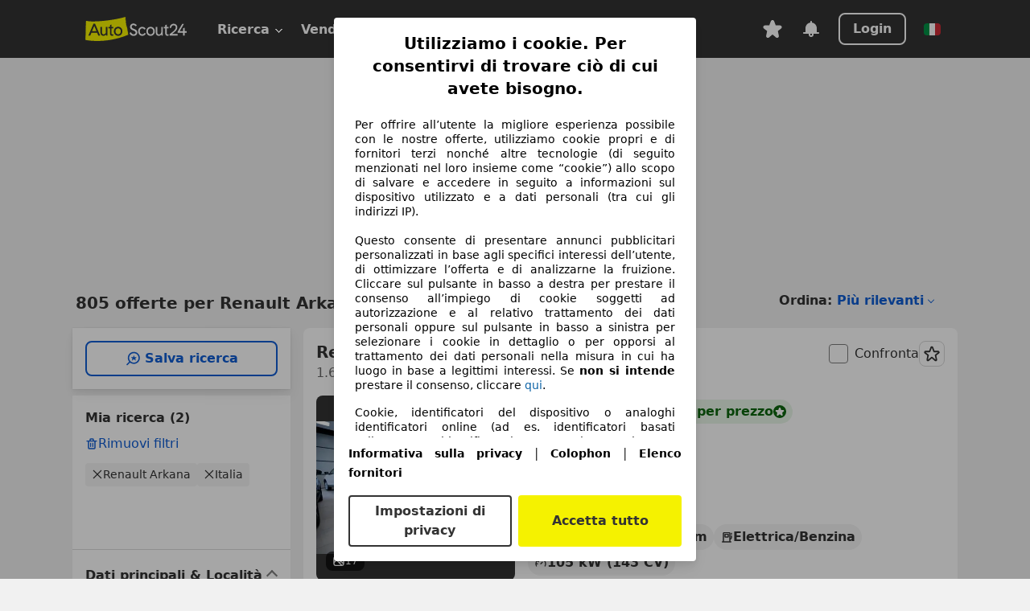

--- FILE ---
content_type: text/html; charset=utf-8
request_url: https://www.autoscout24.it/lst/renault/arkana
body_size: 156798
content:
<!DOCTYPE html><html lang="it-IT" data-theme="as24"><head><meta charSet="utf-8"/><meta name="viewport" content="width=device-width"/><title>Renault Arkana usata - compra su AutoScout24</title><link rel="preload" href="https://prod.pictures.autoscout24.net/listing-images/bb203548-e75f-4f68-b776-36fb6652a1d4_57ad0b00-a5ae-42e4-af9e-37b3dd9cf7b1.jpg/250x188.webp" as="image" media="(min-width: 768px) and (max-width: 1099px) and (-webkit-max-device-pixel-ratio: 1)"/><link rel="preload" href="https://prod.pictures.autoscout24.net/listing-images/bb203548-e75f-4f68-b776-36fb6652a1d4_57ad0b00-a5ae-42e4-af9e-37b3dd9cf7b1.jpg/480x360.webp" as="image" media="(max-width: 767px), (min-width: 1100px), (-webkit-min-device-pixel-ratio: 1.01)"/><script data-testid="breadcrumbs-json-ld" type="application/ld+json">{"@context":"https://schema.org","@type":"BreadcrumbList","itemListElement":[{"@type":"ListItem","position":1,"item":{"@id":"/","name":"Casa"}},{"@type":"ListItem","position":2,"item":{"@id":"/lst","name":"Cerca"}},{"@type":"ListItem","position":3,"item":{"@id":"/lst/renault","name":"Renault"}},{"@type":"ListItem","position":4,"item":{"@id":"/lst/renault/arkana","name":"Arkana"}}]}</script><link rel="preload" href="/assets/s24-osa/as24-osa-redesign-integration.js" as="script"/><meta name="next-head-count" content="7"/>
<meta name="mobile-web-app-capable" content="yes"/>
<meta name="apple-mobile-web-app-capable" content="yes"/>
<meta name="apple-mobile-web-app-title" content=""/>
<meta name="apple-mobile-web-app-status-bar-style" content="black"/>
<meta name="format-detection" content="telephone=no"/>

<link rel="apple-touch-icon" sizes="180x180" href="/assets/acquisition-fragments/metatags/images/favicon/apple-touch-icon.png"/>
<link rel="icon" type="image/png" sizes="32x32" href="/assets/acquisition-fragments/metatags/images/favicon/favicon-v2-32x32.png"/>
<link rel="icon" type="image/png" sizes="16x16" href="/assets/acquisition-fragments/metatags/images/favicon/favicon-v2-16x16.png"/>
<link rel="mask-icon" href="/assets/acquisition-fragments/metatags/images/favicon/safari-pinned-tab.svg" color="#f5f200"/>
<link rel="shortcut icon" href="/assets/acquisition-fragments/metatags/images/favicon/favicon.ico"/>
<meta name="msapplication-TileColor" content="#333333"/>
<meta name="msapplication-config" content="/assets/acquisition-fragments/metatags/xml/browserconfig.xml"/>
<meta name="theme-color" content="#ffffff"/>

<link rel="preconnect" href="https://prod.pictures.autoscout24.net"/><meta property="og:site_name" content="AutoScout24"/><meta property="og:type" content="website"/><meta name="format-detection" content="telephone=no"/><meta name="robots" content="index,follow"/><link rel="canonical" href="https://www.autoscout24.it/lst/renault/arkana"/><link rel="alternate" hrefLang="bg-BG" href="https://www.autoscout24.bg/lst/renault/arkana"/><link rel="alternate" hrefLang="cs-CZ" href="https://www.autoscout24.cz/lst/renault/arkana"/><link rel="alternate" hrefLang="de-AT" href="https://www.autoscout24.at/lst/renault/arkana"/><link rel="alternate" hrefLang="de-DE" href="https://www.autoscout24.de/lst/renault/arkana"/><link rel="alternate" hrefLang="es-ES" href="https://www.autoscout24.es/lst/renault/arkana"/><link rel="alternate" hrefLang="fr-BE" href="https://www.autoscout24.be/fr/lst/renault/arkana"/><link rel="alternate" hrefLang="fr-FR" href="https://www.autoscout24.fr/lst/renault/arkana"/><link rel="alternate" hrefLang="fr-LU" href="https://www.autoscout24.lu/lst/renault/arkana"/><link rel="alternate" hrefLang="hr-HR" href="https://www.autoscout24.hr/lst/renault/arkana"/><link rel="alternate" hrefLang="hu-HU" href="https://www.autoscout24.hu/lst/renault/arkana"/><link rel="alternate" hrefLang="it-IT" href="https://www.autoscout24.it/lst/renault/arkana"/><link rel="alternate" hrefLang="nl-BE" href="https://www.autoscout24.be/nl/lst/renault/arkana"/><link rel="alternate" hrefLang="nl-NL" href="https://www.autoscout24.nl/lst/renault/arkana"/><link rel="alternate" hrefLang="pl-PL" href="https://www.autoscout24.pl/lst/renault/arkana"/><link rel="alternate" hrefLang="ro-RO" href="https://www.autoscout24.ro/lst/renault/arkana"/><link rel="alternate" hrefLang="ru-RU" href="https://www.autoscout24.ru/lst/renault/arkana"/><link rel="alternate" hrefLang="sv-SE" href="https://www.autoscout24.se/lst/renault/arkana"/><link rel="alternate" hrefLang="tr-TR" href="https://www.autoscout24.com.tr/lst/renault/arkana"/><link rel="alternate" hrefLang="uk-UA" href="https://www.autoscout24.com.ua/lst/renault/arkana"/><link rel="alternate" hrefLang="en-GB" href="https://www.autoscout24.com/lst/renault/arkana"/><script type="application/ld+json">{"@context":"http:\u002F\u002Fschema.org","@graph":[{"@type":"Car","name":"Renault Arkana usata - compra su AutoScout24","description":"Cerchi Renault Arkana? Tra le offerte recenti di auto usate trovi anche Renault Arkana - su AutoScout24, il marketplace di automobili online in Europa.","manufacturer":"Renault","model":"Arkana"}]}</script><meta property="og:image" content="https://www.autoscout24.de/assets/as24-search-funnel/images/og_image.jpg"/><meta property="og:image:width" content="1200"/><meta property="og:image:height" content="630"/><meta name="description" content="Cerchi Renault Arkana? Tra le offerte recenti di auto usate trovi anche Renault Arkana - su AutoScout24, il marketplace di automobili online in Europa."/><meta property="og:url" content="https://www.autoscout24.it/lst/renault/arkana"/><meta property="og:title" content="Renault Arkana usata - compra su AutoScout24"/><meta property="og:description" content="Cerchi Renault Arkana? Tra le offerte recenti di auto usate trovi anche Renault Arkana - su AutoScout24, il marketplace di automobili online in Europa."/><link rel="manifest" href="/service-worker/manifests/manifest.json"/><style>:root{--base-0:0px;--base-1:1px;--base-2:2px;--base-4:4px;--base-6:6px;--base-8:8px;--base-12:12px;--base-14:14px;--base-16:16px;--base-18:18px;--base-20:20px;--base-24:24px;--base-28:28px;--base-32:32px;--base-36:36px;--base-40:40px;--base-48:48px;--base-54:54px;--base-64:64px;--base-999:999px;--color-black-10:#f4f4f4;--color-black-20:#eaeaea;--color-black-30:#d6d6d6;--color-black-40:#acacac;--color-black-50:#949494;--color-black-70:#7c7c7c;--color-black-80:#676767;--color-black-90:#333;--color-black-100:#000;--color-grey-warm-10:#f9f9f6;--color-grey-warm-20:#f4f4f0;--color-grey-warm-30:#dad9ce;--color-grey-warm-40:#a9a68e;--color-grey-warm-50:#979278;--color-grey-warm-70:#8a836c;--color-grey-warm-80:#5f594d;--color-grey-warm-90:#333;--color-grey-warm-100:#292621;--color-blue-20:#e2f1ff;--color-blue-30:#b9dcff;--color-blue-40:#8ac8ff;--color-blue-50:#57b2ff;--color-blue-70:#0082fa;--color-blue-80:#076fe6;--color-blue-90:#105dd3;--color-blue-100:#173db4;--color-indigo-20:#e0f1fe;--color-indigo-30:#b8e3fe;--color-indigo-40:#7ccefd;--color-indigo-50:#37b6fa;--color-indigo-70:#1695df;--color-indigo-80:#007ac5;--color-indigo-90:#0162a3;--color-indigo-100:#072c4a;--color-green-20:#e9f6e8;--color-green-30:#cae9c7;--color-green-40:#83cf7e;--color-green-50:#4cb944;--color-green-70:#359730;--color-green-80:#298625;--color-green-100:#0d670f;--color-orange-20:#ffdab3;--color-orange-30:#ffc385;--color-orange-40:#ffac59;--color-orange-50:#fd9537;--color-orange-70:#cf6a12;--color-orange-80:#92541d;--color-orange-100:#552f0d;--color-amber-20:#fcf4d4;--color-amber-30:#f7db5a;--color-amber-40:#f2ca26;--color-amber-50:#d0a91b;--color-amber-70:#7d6510;--color-amber-80:#715b0e;--color-amber-100:#473a0b;--color-red-20:#feedec;--color-red-30:#fccdca;--color-red-40:#f69493;--color-red-50:#ed6969;--color-red-70:#ed1c24;--color-red-80:#c60000;--color-red-100:#4b0401;--color-teal-20:#ebfaf6;--color-teal-30:#dafee8;--color-teal-40:#61d6bb;--color-teal-50:#2bb092;--color-teal-80:#007d77;--color-teal-100:#005245;--color-yellow-20:#fdfccc;--color-yellow-30:#f5f200;--color-yellow-40:#ede500;--color-white:#fff;--color-transparent:rgba(255,255,255,0)}[data-theme]{font-family:system-ui,-apple-system,BlinkMacSystemFont,Segoe UI,Roboto,Noto Sans,Ubuntu,Cantarell,Helvetica Neue,Helvetica,Arial,sans-serif,Apple Color Emoji,Segoe UI Emoji,Segoe UI Symbol;font-size:var(--font-font-size-body);letter-spacing:var(--font-letter-spacing-default);line-height:var(--font-line-height-body);color:var(--color-text-and-icon-default)}[data-theme] hr,hr[data-theme]{margin-top:var(--base-8);margin-bottom:var(--base-8);border:0;border-top:var(--base-1)solid var(--color-black-20)}a{color:var(--color-text-and-icon-link);text-decoration:none}a:hover{color:var(--color-text-and-icon-link-hover)}abbr,acronym,address,applet,article,aside,audio,b,big,blockquote,body,canvas,caption,center,cite,code,dd,del,details,dfn,div,dl,dt,em,embed,fieldset,figcaption,figure,footer,form,h1,h2,h3,h4,h5,h6,header,hgroup,html,i,iframe,img,ins,kbd,label,legend,li,mark,menu,nav,object,ol,output,p,pre,q,ruby,s,samp,section,small,span,strike,strong,sub,summary,sup,table,tbody,td,tfoot,th,thead,time,tr,tt,u,ul,var,video{font:inherit;vertical-align:baseline;color:inherit;border:0}a{font:inherit;vertical-align:baseline;border:0}button,input,select,textarea{font:inherit}button{cursor:pointer;-webkit-user-select:none;-ms-user-select:none;user-select:none}article,aside,details,figcaption,figure,footer,header,hgroup,menu,nav,section{display:block}ol,ul{list-style:none}blockquote,q{quotes:none}blockquote:before,blockquote:after,q:before,q:after{content:&quot;&quot;;content:none}table{border-collapse:collapse;border-spacing:0}*,:before,:after{box-sizing:border-box;margin:0;padding:0}html{-webkit-text-size-adjust:100%;-moz-text-size-adjust:100%;-ms-text-size-adjust:100%;text-size-adjust:100%;-webkit-overflow-scrolling:touch;overflow-y:scroll}body{-webkit-overflow-scrolling:touch}h1,h2,h3,h4,h5,h6{font-weight:400}input,textarea,select{position:relative}picture img{vertical-align:top}:root{font-size:var(--font-font-size-body);line-height:var(--font-line-height-body);letter-spacing:var(--font-letter-spacing-default);color:var(--color-text-and-icon-default)}:root [disabled]{color:var(--color-text-and-icon-disabled)}[data-theme] ::selection{background-color:var(--color-surface-selection)}:root{--border-radius-none:var(--base-0);--border-radius-s:var(--base-4);--border-radius-m:var(--base-8);--border-radius-l:var(--base-16);--border-radius-full:var(--base-999);--border-width-thin:var(--base-1);--border-width-thick:var(--base-2);--size-icon-s:var(--base-8);--size-icon-m:var(--base-16);--size-icon-l:var(--base-24);--spacing-2xs:var(--base-4);--spacing-xs:var(--base-8);--spacing-s:var(--base-12);--spacing-m:var(--base-16);--spacing-l:var(--base-24);--spacing-xl:var(--base-32);--spacing-2xl:var(--base-40);--spacing-3xl:var(--base-48);--spacing-4xl:var(--base-64);--component-button-color-fill-primary:var(--component-button-color-fill-primary-default,#076fe6);--component-chip-color-stroke:var(--component-chip-color-stroke-default,#acacac);--color-surface-subtle:var(--color-canvas-default,#f4f4f4);--component-tooltip-z-index:1000;--black-100:var(--color-black-100,#000);--spacing-xxs:var(--spacing-2xs,.25rem);--font-font-size-xs:var(--font-font-size-caption,.75rem)}.sr-visually-hidden{clip:rect(0 0 0 0);clip-path:inset(50%);white-space:nowrap;border:0;width:1px;height:1px;margin:-1px;padding:0;overflow:hidden;position:absolute!important}.sr-thin-scrollbar{scroll-behavior:smooth;scrollbar-width:thin;scrollbar-color:var(--color-overlay-default)var(--color-transparent)}.sr-thin-scrollbar::-webkit-scrollbar{background-color:var(--color-transparent);width:var(--spacing-xs);border:0px solid var(--color-transparent)}.sr-thin-scrollbar::-webkit-scrollbar-thumb{background-color:var(--color-overlay-default);border:var(--base-2)solid var(--color-transparent);border-radius:var(--spacing-2xs);background-clip:padding-box}
[data-theme=as24]{--color-elevation-dark:rgba(0,0,0,.12);--color-elevation-light:rgba(0,0,0,.05);--color-overlay-default:rgba(51,51,51,.8);--border-radius-none:0px;--border-radius-s:4px;--border-radius-m:8px;--border-radius-l:16px;--border-radius-full:999px;--border-width-thin:1px;--border-width-thick:2px;--font-font-family:SF Pro;--font-letter-spacing-default:0px;--font-letter-spacing-tight:0px;--font-font-size-display-xl:3rem;--font-font-size-display-l:0rem;--font-font-size-title:1.25rem;--font-font-size-body:1rem;--font-font-size-body-s:0rem;--font-font-size-caption:.75rem;--font-font-size-headline-desktop:2rem;--font-font-size-headline-mobile:1.5rem;--font-line-height-display-xl:1.125;--font-line-height-display-l:0;--font-line-height-title:1.4;--font-line-height-body:1.5;--font-line-height-body-s:0;--font-line-height-caption:1.33;--font-line-height-headline-desktop:1.25;--font-line-height-headline-mobile:1.33;--font-font-weight-regular:400;--font-font-weight-bold:600;--size-icon-s:8px;--size-icon-m:16px;--size-icon-l:24px;--spacing-2xs:4px;--spacing-xs:8px;--spacing-s:12px;--spacing-m:16px;--spacing-l:24px;--spacing-xl:32px;--spacing-2xl:40px;--spacing-3xl:48px;--spacing-4xl:64px;--color-text-and-icon-default:var(--color-black-90,#333);--color-text-and-icon-muted:var(--color-black-80,#676767);--color-text-and-icon-placeholder:var(--color-black-80,#676767);--color-text-and-icon-link:var(--color-blue-90,#105dd3);--color-text-and-icon-link-hover:var(--color-blue-100,#173db4);--color-text-and-icon-inverse:var(--color-white,#fff);--color-text-and-icon-link-inverse:var(--color-blue-30,#b9dcff);--color-text-and-icon-disabled:var(--color-black-40,#acacac);--color-canvas-default:var(--color-black-10,#f4f4f4);--color-surface-default:var(--color-white,#fff);--color-surface-muted:var(--color-black-10,#f4f4f4);--color-surface-contrast:var(--color-black-90,#333);--color-surface-brand:var(--color-yellow-30,#f5f200);--color-surface-brand-muted:var(--color-yellow-20,#fdfccc);--color-surface-brand-accent:var(--color-black-90,#333);--color-surface-interactive:var(--color-blue-80,#076fe6);--color-surface-disabled:var(--color-black-20,#eaeaea);--color-surface-destructive:var(--color-red-80,#c60000);--color-surface-selected:var(--color-black-90,#333);--color-stroke-default:var(--color-black-40,#acacac);--color-stroke-strong:var(--color-black-90,#333);--color-stroke-muted:var(--color-black-30,#d6d6d6);--color-stroke-divider:var(--color-black-30,#d6d6d6);--color-stroke-inverse:var(--color-white,#fff);--color-stroke-interactive:var(--color-blue-90,#105dd3);--color-stroke-focus:var(--color-black-90,#333);--color-stroke-focus-inverse:var(--color-white,#fff);--color-feedback-error-strong:var(--color-red-80,#c60000);--color-feedback-error-muted:var(--color-red-20,#feedec);--color-feedback-success-strong:var(--color-green-100,#0d670f);--color-feedback-success-muted:var(--color-green-20,#e9f6e8);--color-feedback-warning-strong:var(--color-amber-70,#7d6510);--color-feedback-warning-muted:var(--color-amber-20,#fcf4d4);--color-feedback-info-strong:var(--color-blue-100,#173db4);--color-feedback-info-muted:var(--color-blue-20,#e2f1ff);--border-radius-card:var(--border-radius-m,8px);--component-checkbox-border-radius:var(--border-radius-s,4px);--color-text-and-icon-selected:var(--color-text-and-icon-inverse,#fff);--color-surface-selection:var(--color-surface-brand,#f5f200);--component-radiobutton-border-width-active-indicator:0px;--component-radio-button-group-border-radius-inside:0px;--component-notification-banner-border-radius:0px;--component-button-color-fill-primary-hover:var(--color-blue-100,#173db4);--component-button-color-text-and-icon-ghost-accent-hover:var(--color-blue-100,#173db4);--component-button-border-radius:var(--border-radius-m,8px);--component-button-sizing-vertical-padding:var(--spacing-xs,8px);--component-autosuggest-spacing-list-item-horizontal-padding:var(--spacing-m,16px);--component-autosuggest-spacing-list-item-vertical-padding:var(--spacing-xs,8px);--component-chip-font-line-height:var(--font-line-height-body,1.5);--component-chip-font-font-size:var(--font-font-size-body,1rem);--component-chip-size-icon:var(--size-icon-l,24px);--component-chip-size-icon-cross:var(--size-icon-m,16px);--component-forms-border-radius:var(--border-radius-s,4px);--component-forms-spacing-height:var(--spacing-l,24px);--component-forms-spacing-width:var(--spacing-l,24px);--component-forms-color-stroke-rest:var(--color-black-70,#7c7c7c);--component-radiobutton-color-fill-active-indicator:var(--color-black-90,#333);--component-radio-button-group-border-width:var(--border-width-thin,1px);--component-radio-button-group-border-radius-outside:var(--border-radius-s,4px);--component-slider-color-fill-track:var(--color-black-30,#d6d6d6);--component-slider-color-fill-track-filled:var(--color-black-80,#676767);--component-toggle-color-fill-checked-hover:var(--color-blue-100,#173db4);--component-notification-banner-border-width:var(--border-width-thick,2px);--component-button-color-fill-primary-default:var(--color-surface-interactive,#076fe6);--component-button-color-text-and-icon-secondary:var(--color-text-and-icon-link,#105dd3);--component-button-color-text-and-icon-primary:var(--color-text-and-icon-inverse,#fff);--component-button-color-stroke-secondary:var(--color-stroke-interactive,#105dd3);--component-checkbox-color-fill-checked:var(--color-surface-default,#fff);--component-checkbox-color-fill-checked-disabled:var(--color-surface-default,#fff);--component-checkbox-color-stroke-checked:var(--component-forms-color-stroke-rest,#7c7c7c);--component-checkbox-color-stroke-checked-disabled:var(--color-stroke-muted,#d6d6d6);--component-checkbox-text-and-icons-checked:var(--color-text-and-icon-default,#333);--component-checkbox-text-and-icons-checked-disabled:var(--color-text-and-icon-disabled,#acacac);--component-chip-color-fill:var(--color-surface-muted,#f4f4f4);--component-chip-color-stroke-default:var(--color-stroke-default,#acacac);--component-chip-color-stroke-hover:var(--color-stroke-strong,#333);--component-chip-color-text-and-icon:var(--color-text-and-icon-default,#333);--component-forms-color-fill:var(--color-surface-default,#fff);--component-forms-color-stroke-hover:var(--color-stroke-strong,#333);--component-radiobutton-color-fill-active:var(--color-surface-default,#fff);--component-radiobutton-color-fill-active-error:var(--color-surface-default,#fff);--component-radiobutton-color-fill-active-disabled:var(--color-surface-default,#fff);--component-radiobutton-color-fill-active-indicator-error:var(--color-feedback-error-strong,#c60000);--component-radiobutton-color-fill-active-indicator-disabled:var(--color-text-and-icon-disabled,#acacac);--component-radiobutton-color-stroke-active:var(--component-forms-color-stroke-rest,#7c7c7c);--component-radio-button-group-color-fill:var(--color-surface-default,#fff);--component-slider-color-fill-thumb:var(--color-surface-selected,#333);--component-tab-color-stroke-selected:var(--color-stroke-strong,#333);--component-navigation-header-color-stroke-hover:var(--color-stroke-strong,#333);--component-navigation-header-color-text-and-icons:var(--color-text-and-icon-default,#333);--component-tag-color-brand-fill:var(--color-surface-brand,#f5f200);--component-tag-color-brand-text-and-icon:var(--color-text-and-icon-default,#333);--component-tooltip-color-text-and-icon:var(--color-text-and-icon-inverse,#fff);--component-tooltip-color-fill:var(--color-surface-contrast,#333);--component-radiobutton-color-stroke-hover:var(--component-forms-color-stroke-hover,#333);--component-radio-button-group-color-text-and-icon-selected:var(--color-text-and-icon-selected,#fff)}</style><script>if(!window.IntersectionObserver) { 
                document.write('<script src="/assets/as24-search-funnel/intersection-observer.js"><\/script>')
              }</script><script id="global-tracking-script" async="" type="module">var e=()=>typeof window<"u"&&typeof document<"u";function r(){if(!e())return;if(window.showcar=window.showcar||{},window?.showcar?.tracking){console.error("Double init: window.showcar.tracking object already exists");return}let n=import("https://www.autoscout24.it/assets/showcar/brave-flamingo/full-script-6TJJKD53.js"),c={loadGtm:async function(...t){(await n).loadGtm(...t)},resetGtm:async function(...t){(await n).resetGtm(...t)},trackBtsEvent:async function(...t){(await n).trackBtsEvent(...t)},trackBtsImpressionEvent:async function(...t){(await n).trackBtsImpressionEvent(...t)},trackPlanktonEvent:async function(...t){(await n).trackPlanktonEvent(...t)},trackLegacyPageview:async function(...t){(await n).trackLegacyPageview(...t)},trackLegacyEvent:async function(...t){(await n).trackLegacyEvent(...t)}};window.showcar.tracking=c}r();
//# sourceMappingURL=https://www.autoscout24.it/assets/showcar/brave-flamingo/AS_it_IT.js.map
</script><script>!function(){if("function"!=typeof window.__tcfapi||window.__tcfapi&&"function"!=typeof window.__tcfapi.start){var t,a=[],e=window,i=e.document,c=e.__tcfapi?e.__tcfapi.start:function(){};if(!e.__tcfapi&&function t(){var a=!!e.frames.__tcfapiLocator;if(!a){if(i.body){var c=i.createElement("iframe");c.style.cssText="display:none",c.name="__tcfapiLocator",i.body.appendChild(c)}else setTimeout(t,5)}return!a}()||e.__tcfapi&&!e.__tcfapi.start){var f=e.__tcfapi?e.__tcfapi():[];a.push.apply(a,f),e.__tcfapi=function(...e){var i=[...e];if(!e.length)return a;if("setGdprApplies"===i[0])i.length>3&&2===parseInt(i[1],10)&&"boolean"==typeof i[3]&&(t=i[3],"function"==typeof i[2]&&i[2]("set",!0));else if("ping"===i[0]){var c={gdprApplies:t,cmpLoaded:!1,apiVersion:"2.0"};"function"==typeof i[2]&&i[2](c,!0)}else a.push(i)},e.__tcfapi.commandQueue=a,e.__tcfapi.start=c,e.addEventListener("message",function(t){var a="string"==typeof t.data,i={};try{i=a?JSON.parse(t.data):t.data}catch(c){}var f=i.__tcfapiCall;f&&e.__tcfapi(f.command,f.version,function(e,i){if(t.source){var c={__tcfapiReturn:{returnValue:e,success:i,callId:f.callId,command:f.command}};a&&(c=JSON.stringify(c)),t.source.postMessage(c,"*")}},f.parameter)},!1)}}}();</script><script type="module" async="">(function(){"use strict";try{var e=document.createElement("style");e.appendChild(document.createTextNode('._consent-popup_1lphq_1{position:fixed;display:grid;place-items:center;background-color:#00000059;isolation:isolate;z-index:9999999999;counter-reset:css-counter 0;top:0;left:0;right:0;bottom:0;font-family:system-ui,-apple-system,BlinkMacSystemFont,Segoe UI,Roboto,Helvetica,Arial,sans-serif,"Apple Color Emoji","Segoe UI Emoji",Segoe UI Symbol;font-size:1rem}._consent-popup-inner_1lphq_21{background-color:#fff;padding:18px 18px 0;max-width:450px;text-align:justify;border-radius:4px;box-shadow:0 12px 24px #0000000d,0 8px 16px #0000000d,0 4px 8px #0000000d,0 0 2px #0000001f}._scrollable-container_1lphq_33{max-height:70vh;overflow:auto;padding:0 8px}._headline_1lphq_40{font-size:1.25rem;line-height:1.4;font-weight:700;margin-bottom:22px;color:#000;text-align:center}._content_1lphq_49{font-weight:400;color:#000;font-size:.875rem;line-height:1.3;margin-bottom:16px}._content_1lphq_49 a{color:#1166a8;font-size:.875rem;text-decoration:none}._content_1lphq_49 b{font-weight:700}._consent-decline_1lphq_67{font-weight:500;color:#1166a8;cursor:pointer;text-decoration:none;border:none;background:transparent;padding:0}._consent-decline_1lphq_67:hover{color:#0c4f90}._consent-decline_1lphq_67:active{color:#083b78}._acceptance-buttons_1lphq_85{display:flex;justify-content:space-between;background-color:fff;padding-bottom:18px;padding-top:8px}._acceptance-buttons_1lphq_85>button{font-weight:700;font-size:1rem;line-height:1.5;border-radius:4px;color:#333;padding:6px 0;width:49%}._consent-settings_1lphq_103{background-color:inherit;cursor:pointer;text-align:center;border-width:2px;border-style:solid;border-color:#333}._consent-accept_1lphq_114{background:#f5f200;cursor:pointer;border:none;text-align:center}._legalDisclosure_1lphq_123{margin-top:8px;margin-bottom:8px}._legalDisclosure_1lphq_123>a{font-size:.875rem;color:#000;font-weight:600}._headingForPurposes_1lphq_133{display:block;font-size:.83em;margin-block-start:1.67em;margin-block-end:1.67em;margin-inline-start:0px;margin-inline-end:0px;font-weight:700}@media screen and (max-width: 767px){._consent-popup-inner_1lphq_21{margin:20px}._headline_1lphq_40{margin-bottom:28px}}@media screen and (max-height: 680px){._scrollable-container_1lphq_33{max-height:60vh}}')),document.head.appendChild(e)}catch(o){console.error("vite-plugin-css-injected-by-js",o)}})();
const e={...{headline:"Utilizziamo i cookie. Per consentirvi di trovare ciò di cui avete bisogno.",description:"Per offrire all’utente la migliore esperienza possibile con le nostre offerte, utilizziamo cookie propri e di fornitori terzi nonché altre tecnologie (di seguito menzionati nel loro insieme come “cookie”) allo scopo di salvare e accedere in seguito a informazioni sul dispositivo utilizzato e a dati personali (tra cui gli indirizzi IP).<br><br>Questo consente di presentare annunci pubblicitari personalizzati in base agli specifici interessi dell’utente, di ottimizzare l’offerta e di analizzarne la fruizione. Cliccare sul pulsante in basso a destra per prestare il consenso all’impiego di cookie soggetti ad autorizzazione e al relativo trattamento dei dati personali oppure sul pulsante in basso a sinistra per selezionare i cookie in dettaglio o per opporsi al trattamento dei dati personali nella misura in cui ha luogo in base a legittimi interessi. Se <b>non si intende</b> prestare il consenso, cliccare ${$2}.",adjustPreferences:"L’utente può modificare le sue preferenze o revocare il consenso prestato in qualsiasi momento visitando la sezione Privacy Manager della nostra informativa.",acceptButton:"Accetta tutto",privacySettings:"Impostazioni di privacy",here:"qui",privacy:"Informativa sulla privacy",imprint:"Colophon",vendorCount:"Lavoriamo con @@@@@@@ fornitori.",vendorList:"Elenco fornitori",purposesHeading:"Scopi",newWindowWarning:"si apre in una nuova finestra"},privacyUrl:"https://www.autoscout24.it/azienda/privacy/",imprintUrl:"https://www.autoscout24.it/azienda/informazioni/",vendorListUrl:"https://www.autoscout24.it/consent-management/#vendors",...{purposes:{1:{name:"Archiviare informazioni su dispositivo e/o accedervi",description:"Cookie, identificatori del dispositivo o analoghi identificatori online (ad es. identificatori basati sull’accesso, identificatori assegnati casualmente, identificatori basati sulla rete) insieme ad altre informazioni (ad es. tipo di browser e informazioni sul browser, lingua, dimensioni dello schermo, tecnologie supportate, ecc.) possono essere archiviati sul o letti dal dispositivo dell’utente per riconoscerlo ogni volta che l’utente si connette a un’app o a un sito web, per una o più finalità qui presentate."},25:{name:"Funzioni essenziali della pagina",description:"Noi o questi fornitori utilizziamo cookie o strumenti e tecnologie simili necessari per le funzioni essenziali del sito e per garantirne il corretto funzionamento. Vengono in genere utilizzati in risposta all&#39;attività dell&#39;utente per abilitare funzioni importanti come l&#39;impostazione e il mantenimento delle informazioni di accesso o delle preferenze sulla privacy. L&#39;uso di questi cookie o tecnologie simili non può normalmente essere disabilitato. Tuttavia, alcuni browser potrebbero bloccare questi cookie o strumenti simili o avvisare l&#39;utente. Il blocco di questi cookie o strumenti simili potrebbe influire sulla funzionalità del sito web. "},26:{name:"Funzionalità avanzate della pagina",description:"Noi e terze parti utilizziamo vari strumenti tecnologici, inclusi cookie e strumenti simili sul nostro sito web, per offrirti funzionalità estese del sito e garantire un'esperienza utente migliorata. Attraverso queste funzionalità estese, consentiamo la personalizzazione della nostra offerta, ad esempio, per continuare le tue ricerche in una visita successiva, per mostrarti offerte adatte alla tua zona o per fornire e valutare pubblicità e messaggi personalizzati. Salviamo il tuo indirizzo e-mail localmente se lo inserisci per le ricerche salvate, i veicoli preferiti o nell'ambito della valutazione dei prezzi. Ciò semplifica l'utilizzo del sito web, poiché non è necessario reinserirlo nelle visite successive. Con il tuo consenso, le informazioni basate sull'utilizzo saranno trasmesse ai concessionari che contatti. Alcuni cookie/strumenti vengono utilizzati dai fornitori per memorizzare le informazioni fornite durante le richieste di finanziamento per 30 giorni e per riutilizzarle automaticamente entro tale periodo per compilare nuove richieste di finanziamento. Senza l'utilizzo di tali cookie/strumenti, tali funzionalità estese non possono essere utilizzate in tutto o in parte."}},stacks:{1:"Dati di geolocalizzazione precisi e identificazione attraverso la scansione del dispositivo",42:"Pubblicità e contenuti personalizzati, misurazione delle prestazioni dei contenuti e degli annunci, ricerche sul pubblico, sviluppo di servizi"}}},t={},n=function(e,n,i){return n&&0!==n.length?Promise.all(n.map((e=>{if((e=function(e){return"/"+e}(e))in t)return;t[e]=!0;const n=e.endsWith(".css"),i=n?'[rel="stylesheet"]':"";if(document.querySelector(`link[href="${e}"]${i}`))return;const o=document.createElement("link");return o.rel=n?"stylesheet":"modulepreload",n||(o.as="script",o.crossOrigin=""),o.href=e,document.head.appendChild(o),n?new Promise(((t,n)=>{o.addEventListener("load",t),o.addEventListener("error",(()=>n(new Error(`Unable to preload CSS for ${e}`))))})):void 0}))).then((()=>e())):e()},i="ABCDEFGHIJKLMNOPQRSTUVWXYZabcdefghijklmnopqrstuvwxyz0123456789-_";function o(e){var t;return null==(t=document.cookie.match("(^|;)\\s*"+e+"\\s*=\\s*([^;]+)"))?void 0:t.pop()}function a(e,t){const n="domain="+p(document.location.hostname);document.cookie=[`${e}=${t}`,"path=/","max-age=31536000",n,"samesite=Lax"].join(";")}function s(e,t){if(!t)return!1;return 100*function(e){if(!/^[A-Za-z0-9\-_]+$/.test(e))return-1;let t="";for(const n of e)t+=i.indexOf(n).toString(2).padStart(6,"0");return parseInt(t,2)}(t.substring(1,7))>Date.now()-864e5*e}const r=["autoscout24","as24-search-funnel","autoplenum-development","autoplenum-staging","autoplenum","12gebrauchtwagen","12neuwagen","leasingmarkt","bild","leasevergelijker","autotrader","gebrauchtwagen","leasingtime"];const c=["autoscout24","autoplenum","autoplenum-development","autoplenum-staging","autotrader","gebrauchtwagen","leasingmarkt","leasingtime","12gebrauchtwagen","12gebrauchtwagen-staging","12gebrauchtwagen-development","12neuwagen","12neuwagen-staging","12neuwagen-development","bild","leasevergelijker","autotrader","autohebdo"],l={autoscout24:["de","be","at","es","it","fr","nl","lu","pl","hu","bg","ro","cz","ru","hr","se","com.tr","com.ua","com"],autoplenum:["de","at"],"autoplenum-development":["de","at"],"autoplenum-staging":["de","at"],autotrader:["nl","ca"],gebrauchtwagen:["at"],leasingmarkt:["de","at"],leasingtime:["de"],"12gebrauchtwagen":["de"],"12gebrauchtwagen-development":["de"],"12gebrauchtwagen-staging":["de"],"12neuwagen":["de"],"12neuwagen-development":["de"],"12neuwagen-staging":["de"],bild:["de"],leasevergelijker:["nl"],autohebdo:["net"]},u=["https://bild.de","https://leasingtime.de","https://rebuild.leasingtime.de","https://staging.leasingmarkt.de","https://staging.leasevergelijker.nl","https://as24-search-funnel-dev.as24-search-funnel.eu-west-1.infinity.as24.tech"];function d({origin:e,hostName:t,protocol:n,port:i}){const o=t.includes("autoscout24")&&t.includes("local"),a=!o&&n?`${n}//`:"https://",s=!o&&i?`:${i}`:"";if(u.includes(null!=e?e:""))return e;if(t.includes("autoscout24")&&"localhost"===t)return"https://www.autoscout24.com";if(e&&!e.includes("autoscout24")&&e.includes("local"))return e;let r="";for(const l of c)t.includes(`.${l}.`)&&(r=l);if(""===r)return"https://www.autoscout24.com";for(const c of l[r])if(t.endsWith(`.${c}`))return`${a}www.${r}.${c}${s}`;return"https://www.autoscout24.com"}const p=e=>{if(e.includes("as24-search-funnel"))return e;const t=d({hostName:e});return e&&t?t.replace("https://","").replace("www.","").replace("local.","").replace("localhost","www.autoscout24.com").replace(/:.*$/,""):"www.autoscout24.com"},m=window.location;function g(e){const{hostname:t,pathname:n,protocol:i,port:o,origin:a}=m,s=d({origin:a,hostName:t,protocol:i,port:o});if(!s)return;if(e&&"bild"===e)return`${s}/leasing/consent-management`;if(!t.includes("autoscout24"))return`${s}/consent-management`;var r;return`${t.endsWith(".be")&&t.includes("autoscout24")?`${s}${r=n,r.startsWith("/nl")?"/nl":"/fr"}`:s}/consent-management`}function h({translations:e,companyName:t,styles:n,contentHtml:i,buttonOrder:s}){const r=(new Document).querySelector.call(document,"#as24-cmp-popup");r&&r.remove(),function({translations:e,companyName:t,styles:n,contentHtml:i,buttonOrder:s}){const r={accept:`<button class=${n["consent-accept"]} data-testid="as24-cmp-accept-all-button">${e.acceptButton}</button>`,settings:`<button class=${n["consent-settings"]} data-testid="as24-cmp-partial-consent-button">${e.privacySettings}</button>`,decline:`<button class=${n["consent-decline"]} data-testid="as24-cmp-decline-all-button">${e.declineButton}</button>`},c=s.map((e=>r[e])).join("\n"),l=`\n    <div class=${n["consent-popup"]} id="as24-cmp-popup">\n      <div class=${n["consent-popup-inner"]} data-testid="as24-cmp-container">\n        <div class=${n["scrollable-container"]}>\n          ${i}\n        </div>\n        <div class=${n.legalDisclosure}>\n          <a href=${e.privacyUrl} aria-label="${e.privacy}(${e.newWindowWarning})" target="_blank">${e.privacy}</a> | \n          <a href=${e.imprintUrl} aria-label="${e.imprint}(${e.newWindowWarning})" target="_blank">${e.imprint}</a> |\n          <a href=${e.vendorListUrl} aria-label="${e.vendorList}(${e.newWindowWarning})" target="_blank">${e.vendorList}</a>\n        </div>\n        <div class=${n["acceptance-buttons"]}>\n          ${c}\n        </div>\n      </div>\n    </div>`,u=document.createElement("div");u.innerHTML=l,u.addEventListener("click",(async function(e){e.target instanceof HTMLElement&&(e.target.closest('[data-testId="as24-cmp-accept-all-button"]')&&p({route:"accept-all",companyName:t}),e.target.closest('[data-testId="as24-cmp-decline-all-button"]')&&p({route:"decline-all",companyName:t}),e.target.closest('[data-testId="as24-cmp-partial-consent-button"]')&&p({route:"partial-consent",companyName:t}))})),document.body.appendChild(u);const d=g(t);async function p({route:e,companyName:t}){if("partial-consent"===e){const e=encodeURIComponent(m.href),t=`${d}/?redirectTo=${e}`;m.href=t}else{u.remove();const n=await fetch(`${d}/${e}`,{method:"POST",headers:{"Content-Type":"application/json"},body:JSON.stringify({companyName:t})}).then((e=>e.json())),i=o("euconsent-v2")||"";n["euconsent-v2"]!==i&&(a("euconsent-v2",n["euconsent-v2"]),a("cconsent-v2",encodeURIComponent(n["cconsent-v2"])),a("addtl_consent",n.addtl_consent),a("as24-cmp-signature",n["as24-cmp-signature"])),window.__tcfapi("updateCmpApi",2,(()=>null),n,e,!1)}}}({translations:e,companyName:t,styles:n,contentHtml:i,buttonOrder:s});try{if("1"===sessionStorage.cmpPopupShownEventSent)return;const e=g(t);sessionStorage.cmpPopupShownEventSent="1",navigator.sendBeacon(`${e}/popup-shown`,JSON.stringify({companyName:t}))}catch(c){}}const f=window.location;async function v(e){const t=f.hostname,i=(t.includes("local.autoscout24.")||t.includes("127.0.0.1")||t.includes("localhost"))&&!!document.getElementById("as24-cmp-local-body");let o;o=n(i?()=>import("../../full-cmp.js"):()=>import("https://www.autoscout24.de/assets/as24-cmp/full-cmp.js"),[]);try{(await o).initializeFullCmpApi(e)}catch(a){console.error(a)}}function w(e,t,n){a(e,t),n.delete(e)}const b=135,z={"consent-popup":"_consent-popup_1lphq_1","consent-popup-inner":"_consent-popup-inner_1lphq_21","scrollable-container":"_scrollable-container_1lphq_33",headline:"_headline_1lphq_40",content:"_content_1lphq_49","consent-decline":"_consent-decline_1lphq_67","acceptance-buttons":"_acceptance-buttons_1lphq_85","consent-settings":"_consent-settings_1lphq_103","consent-accept":"_consent-accept_1lphq_114",legalDisclosure:"_legalDisclosure_1lphq_123",headingForPurposes:"_headingForPurposes_1lphq_133"};function y({description:e,templateValues:t,requiredKeys:n=[]}){for(const a of n){const n=`\${${a}}`;e.includes(n)&&!t[a]&&console.error(`Missing required template value: ${a}`)}return i=e,o=t,new Function("vars",["const tagged = ( "+Object.keys(o).join(", ")+" ) =>","`"+i+"`","return tagged(...Object.values(vars))"].join("\n"))(o);var i,o}const $={autoscout24:new Set(["en-GB","de-AT","fr-FR","fr-BE","fr-LU","it-IT","es-ES","pl-PL","nl-NL","bg-BG","ro-RO","hu-HU","hr-HR","cs-CZ","sv-SE","nl-BE","ru-RU","tr-TR","uk-UA","de-DE"]),"12gebrauchtwagen":new Set(["de-DE"]),"12neuwagen":new Set(["de-DE"]),autoplenum:new Set(["de-DE","de-AT"]),autotrader:new Set(["nl-NL"]),bild:new Set(["de-DE"]),gebrauchtwagen:new Set(["de-AT"]),leasevergelijker:new Set(["nl-NL"]),leasingmarkt:new Set(["de-DE"]),leasingtime:new Set(["de-DE"])},_=186;const k={nonStrict:$.autoscout24.has("it-IT")?_:b},S=function({translations:e,styles:t}){const n=`<button class=${null==t?void 0:t["consent-decline"]} data-testid="as24-cmp-decline-all-button">${e.here}</button>`;return{...e,description:y({description:e.description,templateValues:{$1:null==e?void 0:e.consentUrl,$2:n},requiredKeys:["$2"]})}}({translations:e,vendorCount:k.nonStrict,styles:z}),L=new class extends class{constructor(e,t,n){this.translations=e,this.vendorCount=t,this.styles=n,this.blocks=[]}addHeadline(e){return this.blocks.push(`<p class=${this.styles.headline}>${e}</p>`),this}addText(e,t){return(null==t?void 0:t.hr)&&this.blocks.push("<hr />"),this.blocks.push(`<p class=${this.styles.content}>${e}</p>`),this}addHeading(e,t){return(null==t?void 0:t.hr)&&this.blocks.push("<hr />"),this.blocks.push(`<p class=${this.styles.headingForPurposes}>${e}</p>`),this}addVendorCountLine(e){var t;const n=null==(t=this.translations.vendorCount)?void 0:t.replace(e,this.vendorCount.toString());return n&&this.addText(n,{hr:!0}),this}getButtonOrder(){return["settings","accept"]}build(){return this.blocks.join("\n")}}{buildContent(){return this.addHeadline(this.translations.headline).addText(this.translations.description).addText(this.translations.purposes[1].description).addText(this.translations.adjustPreferences).addHeading(this.translations.purposesHeading).addText(this.translations.stacks[1]).addText(this.translations.stacks[42],{hr:!0}).addHeading(this.translations.purposes[25].name,{hr:!0}).addText(this.translations.purposes[25].description,{hr:!0}).addHeading(this.translations.purposes[26].name,{hr:!0}).addText(this.translations.purposes[26].description).addVendorCountLine("@@@@@@@").build()}}(S,k.nonStrict,z);var C;C={translations:S,isoCulture:"it-IT",companyName:"autoscout24",styles:z,mode:"lax",vendorListVersion:142,contentHtml:L.buildContent(),buttonOrder:L.getButtonOrder()},"undefined"!=typeof window&&function(e){var t,n;const i=new URL(e),a=null==(t=i.searchParams.get("show-as24-cmp"))?void 0:t.toLowerCase(),s=null==(n=o("show-as24-cmp"))?void 0:n.toLowerCase(),c=r.findIndex((e=>i.hostname.includes(`${e}`)))>-1;return"true"===a||"false"!==a&&("true"===s||"false"!==s&&c)}(f.href)&&function(){function e(t){document.body?t():setTimeout((()=>e(t)),1)}return new Promise((t=>{e(t)}))}().then((()=>async function({translations:e,...t}){if(function(){const e=window.self!==window.top,t=f.href.includes("disable-cmp=true")||(null==document?void 0:document.cookie.includes("disable-cmp=true")),n="true"===document.body.dataset.suppressCmp||"true"===document.body.dataset.suppresscmp,i=/autoscout24\.com\/entry\/.*/.test(f.href);return n||t||e||i}())return;const{companyName:n,styles:i,contentHtml:r,buttonOrder:c}=t;var l,u;window.addEventListener("showAs24Cmp",(()=>{h({translations:e,companyName:n,styles:i,contentHtml:r,buttonOrder:c})})),l=f.search,null!=(u=l.includes("sticky-as24-cmp=true"))&&u&&a("show-as24-cmp","true"),function(){const e=new URLSearchParams(f.search),t=new URLSearchParams(f.hash.slice(1)),n=e.get("euconsent-v2")||t.get("euconsent-v2"),i=e.get("cconsent-v2")||t.get("cconsent-v2"),o=e.get("addtl_consent")||t.get("addtl_consent"),a=e.get("cm-custom-vendors")||t.get("cm-custom-vendors"),s=e.get("cm-custom-purposes")||t.get("cm-custom-purposes"),r=!!(e.get("gdpr-auditId")||e.get("gdpr-last-interaction")||n||i||o||a||s);if(e.delete("gdpr-auditId"),e.delete("gdpr-last-interaction"),n&&w("euconsent-v2",n,e),i&&w("cconsent-v2",i,e),o&&w("addtl_consent",o,e),s&&w("cm-custom-purposes",s,e),a&&w("cm-custom-vendors",a,e),r){const t=e.toString();history.replaceState(null,"",t?`?${t}`:"")}}();const d=365,p=o("euconsent-v2")||"";s(d,p)?window.location.search.includes("googleConsentMode=true")&&(window.dataLayer=window.dataLayer||[],window.dataLayer.push("consent","default",{ad_storage:"granted",analytics_storage:"granted",functionality_storage:"granted",personalization_storage:"granted",security_storage:"granted"},{common_country:"de",common_language:"de",common_brand:"",common_environment:"live",common_platform:"web",common_techState:"tatsu"})):h({translations:e,companyName:n,styles:i,contentHtml:r,buttonOrder:c}),"loading"===document.readyState?window.addEventListener("DOMContentLoaded",(()=>v(t))):v(t)}(C))).catch(console.error);
</script><link rel="preload" href="/assets/as24-search-funnel/_next/static/css/bdadc93dba48652b.css" as="style"/><link rel="stylesheet" href="/assets/as24-search-funnel/_next/static/css/bdadc93dba48652b.css" data-n-g=""/><link rel="preload" href="/assets/as24-search-funnel/_next/static/css/3fe29e79077b37e0.css" as="style"/><link rel="stylesheet" href="/assets/as24-search-funnel/_next/static/css/3fe29e79077b37e0.css" data-n-p=""/><link rel="preload" href="/assets/as24-search-funnel/_next/static/css/c59811cd0a19f520.css" as="style"/><link rel="stylesheet" href="/assets/as24-search-funnel/_next/static/css/c59811cd0a19f520.css" data-n-p=""/><link rel="preload" href="/assets/as24-search-funnel/_next/static/css/2de711f911c15b6a.css" as="style"/><link rel="stylesheet" href="/assets/as24-search-funnel/_next/static/css/2de711f911c15b6a.css"/><link rel="preload" href="/assets/as24-search-funnel/_next/static/css/d3dc3ae748ba355c.css" as="style"/><link rel="stylesheet" href="/assets/as24-search-funnel/_next/static/css/d3dc3ae748ba355c.css"/><noscript data-n-css=""></noscript><script defer="" nomodule="" src="/assets/as24-search-funnel/_next/static/chunks/polyfills-42372ed130431b0a.js"></script><script defer="" src="/assets/as24-search-funnel/_next/static/chunks/3306.b378f384507a7a9f.js"></script><script defer="" src="/assets/as24-search-funnel/_next/static/chunks/9421.92402bc4e64645d9.js"></script><script src="/assets/as24-search-funnel/_next/static/chunks/webpack-8b8eed8d855a6ab7.js" defer=""></script><script src="/assets/as24-search-funnel/_next/static/chunks/framework-6f773ab18b666892.js" defer=""></script><script src="/assets/as24-search-funnel/_next/static/chunks/main-f47793195f6b25d7.js" defer=""></script><script src="/assets/as24-search-funnel/_next/static/chunks/pages/_app-33d19dde0e1aee2e.js" defer=""></script><script src="/assets/as24-search-funnel/_next/static/chunks/9713-64214d8123b2721e.js" defer=""></script><script src="/assets/as24-search-funnel/_next/static/chunks/7800-1a60f4575e289634.js" defer=""></script><script src="/assets/as24-search-funnel/_next/static/chunks/585-8508e8e5b2b23d15.js" defer=""></script><script src="/assets/as24-search-funnel/_next/static/chunks/2296-127b8c36d83e3f2f.js" defer=""></script><script src="/assets/as24-search-funnel/_next/static/chunks/7729-731e60245a81cfaf.js" defer=""></script><script src="/assets/as24-search-funnel/_next/static/chunks/3234-594fae4606a342d4.js" defer=""></script><script src="/assets/as24-search-funnel/_next/static/chunks/5944-f8d55befaa545fd2.js" defer=""></script><script src="/assets/as24-search-funnel/_next/static/chunks/7007-fffbeaae0be450d1.js" defer=""></script><script src="/assets/as24-search-funnel/_next/static/chunks/7527-ce854c03bf585a18.js" defer=""></script><script src="/assets/as24-search-funnel/_next/static/chunks/4941-7563f02f49fccecd.js" defer=""></script><script src="/assets/as24-search-funnel/_next/static/chunks/7009-ba10d609272c948d.js" defer=""></script><script src="/assets/as24-search-funnel/_next/static/chunks/1527-bb9e177f4ee4e3a1.js" defer=""></script><script src="/assets/as24-search-funnel/_next/static/chunks/3135-ae880fbabf8dd85a.js" defer=""></script><script src="/assets/as24-search-funnel/_next/static/chunks/5756-4563c47fadbf3bd4.js" defer=""></script><script src="/assets/as24-search-funnel/_next/static/chunks/3079-1d3917961a933e77.js" defer=""></script><script src="/assets/as24-search-funnel/_next/static/chunks/2175-8c5cfe904d9765c1.js" defer=""></script><script src="/assets/as24-search-funnel/_next/static/chunks/8977-03dcbc767552d9e1.js" defer=""></script><script src="/assets/as24-search-funnel/_next/static/chunks/5891-ac85251eb7f5d14d.js" defer=""></script><script src="/assets/as24-search-funnel/_next/static/chunks/8811-f983292ae13c4584.js" defer=""></script><script src="/assets/as24-search-funnel/_next/static/chunks/pages/lst/%5B...slug%5D-4a0f3273230e0e6c.js" defer=""></script><script src="/assets/as24-search-funnel/_next/static/as24-search-funnel_main-20260123145517/_buildManifest.js" defer=""></script><script src="/assets/as24-search-funnel/_next/static/as24-search-funnel_main-20260123145517/_ssgManifest.js" defer=""></script></head><body style="display:block !important"><div class="sc-content-container" style="-webkit-overflow-scrolling:auto;overflow-x:visible"><div class="header-fragment"><script>window.headerFooterLocale="it-IT",window.headerFooterDomain="autoscout24",window.headerVersion="4e3f4cf5";</script><script>!function(){try{let e="as24-header-html-dealer-nav",o=localStorage.getItem(e);if(o){let t=(e=>{let o=document.cookie.split(";"),t="sso=";for(let e of o)if((e=e.trim()).startsWith(t))return decodeURIComponent(e.slice(t.length));return null})(0),{versionHash:r,ssoCookie:n,html:a}=JSON.parse(o);r===window.headerVersion&&n===t?(window.__AS24_HEADER_CACHED__=!0,document.body?.insertAdjacentHTML("afterbegin",a)):localStorage.removeItem(e)}}catch(e){console.error("Early cache handler failed:",e)}}();</script><style>.icon-arrow,.hfo-expandable-box__label:after{content:"";transform-origin:50% 25%;content:"";border-top:1px solid #000;border-bottom:0;border-left:0;border-right:1px solid #000;border-radius:1px;width:7px;height:7px;margin-left:8px;transform:rotate(135deg)}.sc-hidden{display:none!important}@media (min-width:0) and (max-width:767px){.sc-hidden-at-s{display:none!important}}@media (min-width:768px) and (max-width:1023px){.sc-hidden-at-m{display:none!important}}@media (min-width:1024px) and (max-width:1099px){.sc-hidden-at-l{display:none!important}}@media (min-width:320px) and (max-width:1023px){.sc-visible-at-l{display:none}}@media (min-width:1100px){.sc-visible-at-l{display:none}.sc-hidden-at-xl{display:none!important}}@media (max-width:1099px){.sc-visible-at-xl{display:none}}.sc-inline-link{cursor:pointer;color:#333;background:0 0;border:none;text-decoration:none;transition:color .2s ease-in}.sc-inline-link:hover,.sc-inline-link:active{color:#1166a8}.sc-btn-block{width:100%;display:block}.sc-btn-ross{-webkit-user-select:none;user-select:none;-webkit-appearance:none;appearance:none;color:#333;text-align:center;border:none;border-radius:4px;padding:10px 16px;font-size:1rem;font-weight:600;line-height:1.3;text-decoration:none;transition:color .2s ease-in,background-color .2s ease-in,border-color .2s ease-in;display:inline-block}.sc-btn-ross:hover{color:#333}.sc-btn-ross [class^=icon-]{background-size:contain;width:16px;height:16px;display:inline-block;position:relative}.sc-btn-ross{color:#333;background-color:#fff;border:2px solid #333;padding-top:8px;padding-bottom:8px}.sc-btn-ross:hover,.sc-btn-ross:active{color:#000;border:2px solid #000}.sc-btn-ross[disabled]{color:#acacac;border:2px solid #acacac}.sc-link-with-icon{float:right;align-items:center;display:flex}.sc-link-with-icon svg{margin-left:8px}@media (min-width:768px){.hfo-expandable-box--adaptive{border-bottom:none}.hfo-expandable-box--adaptive .hfo-expandable-box__content{display:block}.hfo-expandable-box--adaptive .hfo-expandable-box__label{cursor:auto}.hfo-expandable-box--adaptive .hfo-expandable-box__label:after{display:none}}.hfo-expandable-box__title{font-size:1rem;font-weight:600}.hfo-expandable-box__toggle{display:none}.hfo-expandable-box__toggle:checked~.hfo-expandable-box__content{display:block}.hfo-expandable-box__toggle:checked~.hfo-expandable-box__title>.hfo-expandable-box__label:after{transition:all .4s;right:18px;transform:rotate(315deg)}.hfo-expandable-box__label{cursor:pointer;justify-content:space-between;align-items:center;padding:20px 0;display:flex}.hfo-expandable-box__label:after{transition:all .4s;position:absolute;right:16px;transform:rotate(135deg)}@media (min-width:768px){.hfo-expandable-box__label{padding:28px 0}}.hfo-expandable-box__content{display:none}.icon-arrow,.hfo-expandable-box__label:after{content:"";transform-origin:50% 25%;border-top:1px solid #000;border-bottom:0;border-left:0;border-right:1px solid #000;border-radius:1px;width:7px;height:7px;margin-left:8px;transform:rotate(135deg)}.hfo-popover{background:#fff;border:1px solid #dcdcdc;border-radius:4px;margin-top:16px;box-shadow:0 0 10px #dcdcdc}@media (max-width:481px){.hfo-popover{width:calc(100% - 16px);left:8px}}.hfo-popover{z-index:2;max-width:450px;padding:16px;position:absolute}.hfo-popover__content:first-of-type h2,.hfo-popover__content:first-of-type h3,.hfo-popover__content:first-of-type h4,.hfo-popover__content:first-of-type h5{padding-right:40px}.hfo-popover__close{cursor:pointer;z-index:1;background:#fff;border:1px solid #dcdcdc;border-radius:4px;width:32px;height:32px;padding:8px;line-height:20px;transition:border-color .2s;display:inline-block;position:absolute;top:16px;right:16px}.hfo-popover__close img{fill:#949494;width:12px;height:12px;transition:fill .2s}.hfo-popover__close:hover{border-color:#4c4c4c}.hfo-popover__close:hover img{fill:#4c4c4c}.hfo-popover:before,.hfo-popover:after{content:"";pointer-events:none;position:absolute;top:0;left:10%;transform:translate(-50%,-100%)}.hfo-popover:before{border:14px solid #0000;border-bottom-color:#dcdcdc}.hfo-popover:after{border:13px solid #0000;border-bottom-color:#fff}.hfo-popover.hfo-popover-left{left:0}.hfo-popover.hfo-popover-left:before,.hfo-popover.hfo-popover-left:after{left:10%}.hfo-popover.hfo-popover-center{left:25%}@media (max-width:768px){.hfo-popover.hfo-popover-center{left:calc(50% - 225px)}}@media (max-width:481px){.hfo-popover.hfo-popover-center{left:8px}}.hfo-popover.hfo-popover-center:before,.hfo-popover.hfo-popover-center:after{left:50%}.hfo-popover.hfo-popover-right{right:16px}@media (max-width:481px){.hfo-popover.hfo-popover-right{left:8px;right:inherit}}.hfo-popover.hfo-popover-right:before,.hfo-popover.hfo-popover-right:after{left:90%}</style><style>.icon-arrow{content:"";transform-origin:50% 25%;border-top:1px solid #000;border-bottom:0;border-left:0;border-right:1px solid #000;border-radius:1px;width:7px;height:7px;margin-left:8px;transform:rotate(135deg)}:root{--bell-read-active-background-image:url("data:image/svg+xml,%3Csvg xmlns='http://www.w3.org/2000/svg' viewBox='0 0 24 24'%3E%3Cpath fill='%23333' fill-rule='evenodd' d='M21 16h-2v-5c0-3.5-2.6-6.4-6-6.9V3c0-.6-.4-1-1-1s-1 .4-1 1v1.1c-3.4.5-6 3.4-6 6.9v5H3c-.6 0-1 .4-1 1s.4 1 1 1h6v1c0 1.7 1.3 3 3 3s3-1.3 3-3v-1h6c.6 0 1-.4 1-1s-.4-1-1-1zm-8 3c0 .6-.4 1-1 1s-1-.4-1-1v-1h2v1z'/%3E%3C/svg%3E");--bell-read-background-image:url("data:image/svg+xml,%3Csvg xmlns='http://www.w3.org/2000/svg' viewBox='0 0 24 24' style=' fill: white;%0A'%3E%3Cpath fill='currentColor' fill-rule='evenodd' d='M21 16h-2v-5c0-3.5-2.6-6.4-6-6.9V3c0-.6-.4-1-1-1s-1 .4-1 1v1.1c-3.4.5-6 3.4-6 6.9v5H3c-.6 0-1 .4-1 1s.4 1 1 1h6v1c0 1.7 1.3 3 3 3s3-1.3 3-3v-1h6c.6 0 1-.4 1-1s-.4-1-1-1zm-8 3c0 .6-.4 1-1 1s-1-.4-1-1v-1h2v1z' style=' fill: white;%0A'%3E%3C/path%3E%3C/svg%3E");--bell-read-active-background-color:#fff}[data-header-theme=autotrader_nl]{--bell-read-active-background-image:url("data:image/svg+xml,%3Csvg xmlns='http://www.w3.org/2000/svg' viewBox='0 0 24 24'%3E%3Cpath fill='%23fff' fill-rule='evenodd' d='M21 16h-2v-5c0-3.5-2.6-6.4-6-6.9V3c0-.6-.4-1-1-1s-1 .4-1 1v1.1c-3.4.5-6 3.4-6 6.9v5H3c-.6 0-1 .4-1 1s.4 1 1 1h6v1c0 1.7 1.3 3 3 3s3-1.3 3-3v-1h6c.6 0 1-.4 1-1s-.4-1-1-1zm-8 3c0 .6-.4 1-1 1s-1-.4-1-1v-1h2v1z'/%3E%3C/svg%3E");--bell-read-background-image:url("data:image/svg+xml,%3Csvg xmlns='http://www.w3.org/2000/svg' viewBox='0 0 24 24'%3E%3Cpath fill='%23333' fill-rule='evenodd' d='M21 16h-2v-5c0-3.5-2.6-6.4-6-6.9V3c0-.6-.4-1-1-1s-1 .4-1 1v1.1c-3.4.5-6 3.4-6 6.9v5H3c-.6 0-1 .4-1 1s.4 1 1 1h6v1c0 1.7 1.3 3 3 3s3-1.3 3-3v-1h6c.6 0 1-.4 1-1s-.4-1-1-1zm-8 3c0 .6-.4 1-1 1s-1-.4-1-1v-1h2v1z'/%3E%3C/svg%3E");--bell-read-active-background-color:#007fb6}[data-header-theme=gebrauchtwagen_at]{--bell-read-active-background-image:url("data:image/svg+xml,%3Csvg xmlns='http://www.w3.org/2000/svg' viewBox='0 0 24 24'%3E%3Cpath fill='%23cd1719' fill-rule='evenodd' d='M21 16h-2v-5c0-3.5-2.6-6.4-6-6.9V3c0-.6-.4-1-1-1s-1 .4-1 1v1.1c-3.4.5-6 3.4-6 6.9v5H3c-.6 0-1 .4-1 1s.4 1 1 1h6v1c0 1.7 1.3 3 3 3s3-1.3 3-3v-1h6c.6 0 1-.4 1-1s-.4-1-1-1zm-8 3c0 .6-.4 1-1 1s-1-.4-1-1v-1h2v1z'/%3E%3C/svg%3E")}.hfo-nav__topic--open .hfo-nav__notification-bell{background-color:var(--bell-read-active-background-color);border-radius:4px 4px 0 0}.hfo-nav__topic--open .hfo-nav__notification-bell .sase-bell-read{background-image:var(--bell-read-active-background-image);background-repeat:no-repeat}.hfo-nav__topic--open .hfo-nav__notification-bell .sase-bell-unread{background-image:url("data:image/svg+xml,%3Csvg viewBox='0 0 40 40' fill='none' xmlns='http://www.w3.org/2000/svg'%3E%3Cpath fill-rule='evenodd' clip-rule='evenodd' d='M29 24H27V19C27 15.5 24.4 12.6 21 12.1V11C21 10.4 20.6 10 20 10C19.4 10 19 10.4 19 11V12.1C15.6 12.6 13 15.5 13 19V24H11C10.4 24 10 24.4 10 25C10 25.6 10.4 26 11 26H14H17V27C17 28.7 18.3 30 20 30C21.7 30 23 28.7 23 27V26H26H29C29.6 26 30 25.6 30 25C30 24.4 29.6 24 29 24ZM21 27C21 27.6 20.6 28 20 28C19.4 28 19 27.6 19 27V26H21V27Z' fill='black'/%3E%3Crect x='22.5' y='4.5' width='15' height='15' rx='7.5' fill='%23C62C2B'/%3E%3Cpath d='M27.944 9.768V11.124L29.756 10.32V16.5H31.124V8.364L27.944 9.768Z' fill='black'/%3E%3Crect x='22.5' y='4.5' width='15' height='15' rx='7.5' stroke='%23333333'/%3E%3C/svg%3E%0A");background-repeat:no-repeat}.hfo-nav__topic--open .hfo-nav__notification-bell .mobile-sase-bell-placeholder{background:url("data:image/svg+xml,%3Csvg xmlns='http://www.w3.org/2000/svg' viewBox='0 0 24 24'%3E%3Cpath fill='%23333' fill-rule='evenodd' d='M21 16h-2v-5c0-3.5-2.6-6.4-6-6.9V3c0-.6-.4-1-1-1s-1 .4-1 1v1.1c-3.4.5-6 3.4-6 6.9v5H3c-.6 0-1 .4-1 1s.4 1 1 1h6v1c0 1.7 1.3 3 3 3s3-1.3 3-3v-1h6c.6 0 1-.4 1-1s-.4-1-1-1zm-8 3c0 .6-.4 1-1 1s-1-.4-1-1v-1h2v1z'/%3E%3C/svg%3E") no-repeat}.hfo-nav__notification-bell{cursor:pointer;background-color:#0000;border-radius:4px;justify-content:center;align-items:center;transition:color .2s ease-in;display:flex}@media (hover:hover){.hfo-nav__notification-bell:hover{background-color:var(--bell-read-active-background-color)}.hfo-nav__notification-bell:hover .sase-bell-read{background-image:var(--bell-read-active-background-image);background-repeat:no-repeat}.hfo-nav__notification-bell:hover .sase-bell-unread{background-image:url("data:image/svg+xml,%3Csvg viewBox='0 0 40 40' fill='none' xmlns='http://www.w3.org/2000/svg'%3E%3Cpath fill-rule='evenodd' clip-rule='evenodd' d='M29 24H27V19C27 15.5 24.4 12.6 21 12.1V11C21 10.4 20.6 10 20 10C19.4 10 19 10.4 19 11V12.1C15.6 12.6 13 15.5 13 19V24H11C10.4 24 10 24.4 10 25C10 25.6 10.4 26 11 26H14H17V27C17 28.7 18.3 30 20 30C21.7 30 23 28.7 23 27V26H26H29C29.6 26 30 25.6 30 25C30 24.4 29.6 24 29 24ZM21 27C21 27.6 20.6 28 20 28C19.4 28 19 27.6 19 27V26H21V27Z' fill='black'/%3E%3Crect x='22.5' y='4.5' width='15' height='15' rx='7.5' fill='%23C62C2B'/%3E%3Cpath d='M27.944 9.768V11.124L29.756 10.32V16.5H31.124V8.364L27.944 9.768Z' fill='black'/%3E%3Crect x='22.5' y='4.5' width='15' height='15' rx='7.5' stroke='%23333333'/%3E%3C/svg%3E%0A");background-repeat:no-repeat}.hfo-nav__notification-bell:hover .mobile-sase-bell-placeholder{background:url("data:image/svg+xml,%3Csvg xmlns='http://www.w3.org/2000/svg' viewBox='0 0 24 24'%3E%3Cpath fill='%23333' fill-rule='evenodd' d='M21 16h-2v-5c0-3.5-2.6-6.4-6-6.9V3c0-.6-.4-1-1-1s-1 .4-1 1v1.1c-3.4.5-6 3.4-6 6.9v5H3c-.6 0-1 .4-1 1s.4 1 1 1h6v1c0 1.7 1.3 3 3 3s3-1.3 3-3v-1h6c.6 0 1-.4 1-1s-.4-1-1-1zm-8 3c0 .6-.4 1-1 1s-1-.4-1-1v-1h2v1z'/%3E%3C/svg%3E") no-repeat}}.hfo-nav__notification-bell.mobile-sase-bell{border-bottom-right-radius:0;border-bottom-left-radius:0;display:flex;position:absolute;right:8px}@media (min-width:1100px){.hfo-nav__notification-bell.mobile-sase-bell{display:none}}.hfo-nav__notification-bell button.sase-bell{margin:0;padding:0}.hfo-nav__notification-bell .sase-notifications{display:flex}.hfo-nav__notification-bell .sase-bell-read{background:var(--bell-read-background-image);background-repeat:no-repeat;width:24px;height:24px;margin:12px}.hfo-nav__notification-bell .sase-bell-unread{background:url("data:image/svg+xml,%3Csvg viewBox='0 0 40 40' fill='none' xmlns='http://www.w3.org/2000/svg'%3E%3Cpath fill-rule='evenodd' clip-rule='evenodd' d='M29 24H27V19C27 15.5 24.4 12.6 21 12.1V11C21 10.4 20.6 10 20 10C19.4 10 19 10.4 19 11V12.1C15.6 12.6 13 15.5 13 19V24H11C10.4 24 10 24.4 10 25C10 25.6 10.4 26 11 26H14H17V27C17 28.7 18.3 30 20 30C21.7 30 23 28.7 23 27V26H26H29C29.6 26 30 25.6 30 25C30 24.4 29.6 24 29 24ZM21 27C21 27.6 20.6 28 20 28C19.4 28 19 27.6 19 27V26H21V27Z' fill='white'/%3E%3Crect x='22.5' y='4.5' width='15' height='15' rx='7.5' fill='%23C62C2B'/%3E%3Cpath d='M27.944 9.768V11.124L29.756 10.32V16.5H31.124V8.364L27.944 9.768Z' fill='white'/%3E%3Crect x='22.5' y='4.5' width='15' height='15' rx='7.5' stroke='%23333333'/%3E%3C/svg%3E%0A") no-repeat;width:36px;height:36px;margin:6px}.hfo-nav__notification-bell .sase-popover{border:none;border-radius:4px 0 4px 4px;margin:0;position:absolute;top:48px;left:auto;right:0;transform:none;box-shadow:0 4px 8px #0000000d}.hfo-nav__notification-bell .sase-popover-right{transform:none}.hfo-nav__notification-bell .sase-popover-right:before,.hfo-nav__notification-bell .sase-popover-right:after{content:none}#mobile-sase-bell .sase-bell-read{width:24px;height:24px;margin:5px}#mobile-sase-bell .sase-bell-unread{background:url("data:image/svg+xml,<svg width=\"24\" height=\"24\" viewBox=\"0 0 24 24\" fill=\"none\" xmlns=\"http://www.w3.org/2000/svg\"><path fill-rule=\"evenodd\" clip-rule=\"evenodd\" d=\"M21 16H19V11C19 7.5 16.4 4.6 13 4.1V3C13 2.4 12.6 2 12 2C11.4 2 11 2.4 11 3V4.1C7.6 4.6 5 7.5 5 11V16H3C2.4 16 2 16.4 2 17C2 17.6 2.4 18 3 18H6H9V19C9 20.7 10.3 22 12 22C13.7 22 15 20.7 15 19V18H18H21C21.6 18 22 17.6 22 17C22 16.4 21.6 16 21 16ZM13 19C13 19.6 12.6 20 12 20C11.4 20 11 19.6 11 19V18H13V19Z\" fill=\"white\"/><rect x=\"12\" width=\"12\" height=\"12\" rx=\"6\" fill=\"%23C62C2B\"/><path d=\"M15.944 3.768L19.124 2.364V10.5H17.756V4.32L15.944 5.124V3.768Z\" fill=\"white\"/></svg>") no-repeat;width:24px;height:24px;margin:5px}#mobile-sase-bell .sase-popover{top:34px}#mobile-sase-bell.sase-bell-active button .sase-bell-unread{background:url("data:image/svg+xml,<svg width=\"24\" height=\"24\" viewBox=\"0 0 24 24\" fill=\"none\" xmlns=\"http://www.w3.org/2000/svg\"><path fill-rule=\"evenodd\" clip-rule=\"evenodd\" d=\"M21 16H19V11C19 7.5 16.4 4.6 13 4.1V3C13 2.4 12.6 2 12 2C11.4 2 11 2.4 11 3V4.1C7.6 4.6 5 7.5 5 11V16H3C2.4 16 2 16.4 2 17C2 17.6 2.4 18 3 18H6H9V19C9 20.7 10.3 22 12 22C13.7 22 15 20.7 15 19V18H18H21C21.6 18 22 17.6 22 17C22 16.4 21.6 16 21 16ZM13 19C13 19.6 12.6 20 12 20C11.4 20 11 19.6 11 19V18H13V19Z\" fill=\"%23333333\"/><rect x=\"12\" width=\"12\" height=\"12\" rx=\"6\" fill=\"%23C62C2B\"/><path d=\"M15.944 3.768L19.124 2.364V10.5H17.756V4.32L15.944 5.124V3.768Z\" fill=\"white\"/></svg>") no-repeat}.mobile-sase-bell-placeholder{background:var(--bell-read-background-image);background-repeat:no-repeat;background-size:contain;width:24px;height:24px;margin:5px}:root{--favorite-star-background-image:url("data:image/svg+xml,%3Csvg class='header-favorite-star' width='22' height='22' viewBox='0 0 22 22' fill='none' xmlns='http://www.w3.org/2000/svg'%3E%3Cpath fill-rule='evenodd' clip-rule='evenodd' d='M21.434 8.20901C21.123 7.45901 20.398 6.97501 19.586 6.97501H14.693L12.873 2.12101C12.873 2.12001 12.873 2.12001 12.873 2.12001C12.577 1.33201 11.842 0.822006 11 0.822006C10.158 0.822006 9.42298 1.33201 9.12698 2.12001L7.30698 6.97401H2.41398C1.60198 6.97401 0.876983 7.45801 0.565983 8.20801C0.254983 8.95801 0.425983 9.81401 0.999983 10.389C1.03098 10.42 1.06298 10.449 1.09898 10.475L4.89398 13.386L3.79098 18.689C3.57498 19.549 3.92398 20.408 4.67898 20.875C5.43498 21.342 6.35898 21.27 7.03298 20.693L11.001 17.293L14.969 20.693C15.347 21.016 15.803 21.181 16.265 21.181C16.626 21.181 16.991 21.079 17.323 20.874C18.078 20.407 18.427 19.549 18.22 18.727L17.109 13.386L20.903 10.475C20.938 10.449 20.97 10.42 21.002 10.389C21.574 9.81401 21.744 8.95901 21.434 8.20901Z' fill='white'/%3E%3C/svg%3E");--favorite-star-hover-background-image:url("data:image/svg+xml,%3Csvg width='24' height='24' viewBox='0 0 24 24' fill='none' xmlns='http://www.w3.org/2000/svg'%3E%3Cpath fill-rule='evenodd' clip-rule='evenodd' d='M22.4341 9.20899C22.1231 8.45899 21.3981 7.97499 20.5861 7.97499H15.6931L13.8731 3.12099C13.8731 3.11999 13.8731 3.11999 13.8731 3.11999C13.5771 2.33199 12.8421 1.82199 12.0001 1.82199C11.1581 1.82199 10.4231 2.33199 10.1271 3.11999L8.30711 7.97399H3.4141C2.6021 7.97399 1.87711 8.45799 1.56611 9.20799C1.25511 9.95799 1.42611 10.814 2.00011 11.389C2.03111 11.42 2.06311 11.449 2.09911 11.475L5.8941 14.386L4.79111 19.689C4.57511 20.549 4.9241 21.408 5.6791 21.875C6.4351 22.342 7.3591 22.27 8.0331 21.693L12.0011 18.293L15.9691 21.693C16.3471 22.016 16.8031 22.181 17.2651 22.181C17.6261 22.181 17.9911 22.079 18.3231 21.874C19.0781 21.407 19.4271 20.549 19.2201 19.727L18.1091 14.386L21.9031 11.475C21.9381 11.449 21.9701 11.42 22.0021 11.389C22.5741 10.814 22.7441 9.95899 22.4341 9.20899Z' fill='%23333333'/%3E%3C/svg%3E%0A")}[data-header-theme=gebrauchtwagen_at]{--favorite-star-hover-background-image:url("data:image/svg+xml,%3Csvg width='24' height='24' viewBox='0 0 24 24' fill='none' xmlns='http://www.w3.org/2000/svg'%3E%3Cpath fill-rule='evenodd' clip-rule='evenodd' d='M22.4341 9.20899C22.1231 8.45899 21.3981 7.97499 20.5861 7.97499H15.6931L13.8731 3.12099C13.8731 3.11999 13.8731 3.11999 13.8731 3.11999C13.5771 2.33199 12.8421 1.82199 12.0001 1.82199C11.1581 1.82199 10.4231 2.33199 10.1271 3.11999L8.30711 7.97399H3.4141C2.6021 7.97399 1.87711 8.45799 1.56611 9.20799C1.25511 9.95799 1.42611 10.814 2.00011 11.389C2.03111 11.42 2.06311 11.449 2.09911 11.475L5.8941 14.386L4.79111 19.689C4.57511 20.549 4.9241 21.408 5.6791 21.875C6.4351 22.342 7.3591 22.27 8.0331 21.693L12.0011 18.293L15.9691 21.693C16.3471 22.016 16.8031 22.181 17.2651 22.181C17.6261 22.181 17.9911 22.079 18.3231 21.874C19.0781 21.407 19.4271 20.549 19.2201 19.727L18.1091 14.386L21.9031 11.475C21.9381 11.449 21.9701 11.42 22.0021 11.389C22.5741 10.814 22.7441 9.95899 22.4341 9.20899Z' fill='%23cd1719'/%3E%3C/svg%3E%0A")}[data-header-theme=autotrader_ca],[data-header-theme=autohebdo_net]{--favorite-star-background-image:url("data:image/svg+xml,%3Csvg width='20' height='20' viewBox='0 0 20 20' fill='none' xmlns='http://www.w3.org/2000/svg'%3E%3Cpath fill-rule='evenodd' clip-rule='evenodd' d='M19.9009 5.8C19.5009 3.9 18.2009 2.3 16.4009 1.5C14.2009 0.499996 11.7009 0.999995 10.0009 2.5C9.20092 1.8 8.30093 1.4 7.40093 1.1C5.80093 0.799995 4.20093 1.1 2.80093 1.9C1.50093 2.8 0.500925 4.1 0.200925 5.7C-0.0990746 7 0.000925362 8.3 0.600925 9.5C0.900925 10.1 1.30093 10.7 1.80093 11.2L9.30093 18.8C9.50093 19 9.70092 19.1 10.0009 19.1C10.3009 19.1 10.5009 19 10.7009 18.8L18.2009 11.3C18.9009 10.7 19.4009 9.89999 19.7009 9C20.0009 7.9 20.1009 6.9 19.9009 5.8Z' fill='white'/%3E%3C/svg%3E");--favorite-star-hover-background-image:url("data:image/svg+xml,%3Csvg width='20' height='20' viewBox='0 0 20 20' fill='none' xmlns='http://www.w3.org/2000/svg'%3E%3Cpath fill-rule='evenodd' clip-rule='evenodd' d='M19.9009 5.8C19.5009 3.9 18.2009 2.3 16.4009 1.5C14.2009 0.499996 11.7009 0.999995 10.0009 2.5C9.20092 1.8 8.30093 1.4 7.40093 1.1C5.80093 0.799995 4.20093 1.1 2.80093 1.9C1.50093 2.8 0.500925 4.1 0.200925 5.7C-0.0990746 7 0.000925362 8.3 0.600925 9.5C0.900925 10.1 1.30093 10.7 1.80093 11.2L9.30093 18.8C9.50093 19 9.70092 19.1 10.0009 19.1C10.3009 19.1 10.5009 19 10.7009 18.8L18.2009 11.3C18.9009 10.7 19.4009 9.89999 19.7009 9C20.0009 7.9 20.1009 6.9 19.9009 5.8Z' fill='%23333333'/%3E%3C/svg%3E")}.hfo-nav__favorite-star{cursor:pointer;background-color:#0000;border-radius:4px;justify-content:center;align-items:center;transition:color .2s ease-in;display:flex}.hfo-nav__favorite-star:hover{background-color:#f4f4f4}.hfo-nav__favorite-star:hover .hfo-nav__favorite-icon{background-image:var(--favorite-star-hover-background-image);background-size:contain}@media screen and (max-width:1099px){.hfo-nav__favorite-star{display:none}}.hfo-nav__favorite-icon{background-image:var(--favorite-star-background-image);background-size:contain;width:24px;height:24px;margin:12px}.hfo-nav__favorite-icon [data-header-theme=autotrader_ca],[data-header-theme=autohebdo_net] .hfo-nav__favorite-icon{width:20px;height:20px}.hfo-header__mobile-favorite-star-link{justify-content:center;align-items:center;display:flex;position:absolute;right:0}@media screen and (min-width:1100px){.hfo-header__mobile-favorite-star-link-wrapper{display:none}}.hfo-header__mobile-favorite-star-link-icon-wrapper{border:none;outline:none;align-items:center;height:36px;font-size:1rem;display:flex;position:absolute;right:6px}.favorites-link-loggedIn{display:none}.hfo-header__mobile-favorite-star-link-icon-wrapper.hfo-header__mobile-bell-enabled{right:46px}.hfo-nav__open .hfo-nav__submenu,.hfo-nav__open .hfo-nav__submenu--left-flyout{display:flex}.hfo-nav__submenu{white-space:nowrap;background-color:#fff;border-radius:0 4px 4px;gap:28px;min-width:200px;padding:24px;display:none;position:absolute;left:0;right:auto;overflow:hidden;box-shadow:0 4px 8px #0000000d}@media (max-width:1100px){.hfo-nav__submenu{gap:16px}}.hfo-nav__submenu[data-is-last-item=true]{border-radius:4px 0 4px 4px;left:auto;right:0}.hfo-nav__submenu-item,.hfo-nav__submenu a{cursor:pointer;color:#333;background:0 0;border:none;align-items:center;padding:8px;text-decoration:none;transition:color .2s ease-in;display:flex}.hfo-nav__submenu-item:hover,.hfo-nav__submenu a:hover,.hfo-nav__submenu-item:active,.hfo-nav__submenu a:active{color:#1166a8}.hfo-nav__submenu-item,.hfo-nav__submenu a{font-size:1rem}.hfo-nav__submenu-item:focus,.hfo-nav__submenu a:focus,.hfo-nav__submenu-item:hover,.hfo-nav__submenu a:hover{color:#333}@media (min-width:1100px) and (max-width:9999px){.hfo-nav__submenu-item:hover,.hfo-nav__submenu a:hover{background-color:#f4f4f4;border-radius:4px}}.hfo-nav__submenu--left-flyout{white-space:nowrap;color:#333;background-color:#fff;border-radius:4px 0 4px 4px;gap:28px;min-width:200px;padding:24px;display:none;position:absolute;left:auto;right:0;overflow:hidden;box-shadow:0 4px 8px #0000000d}@media (max-width:1100px){.hfo-nav__submenu--left-flyout{gap:16px}}.hfo-nav__submenu__items{flex-direction:column;display:flex}.hfo-nav__submenu__items hr{margin:16px 0}@media (min-width:1100px){.hfo-nav__submenu__items{gap:8px}.hfo-nav__submenu__items hr{margin:8px}}@media (max-width:1100px){.hfo-nav__submenu__items .hfo-nav__submenu__items_logout_link{font-weight:700}}.hfo-nav__submenu__items img{vertical-align:text-bottom;height:18px;padding-left:4px}.hfo-nav__subheadline{font-weight:600}.hfo-nav__link{cursor:pointer;color:#333;background:0 0;border:none;align-items:center;width:100%;padding:8px;text-decoration:none;transition:color .2s ease-in;display:flex}.hfo-nav__link:hover,.hfo-nav__link:active{color:#1166a8}.hfo-nav__link{font-size:1rem}.hfo-nav__link:focus{color:#333}.hfo-nav__link:hover{color:#333;background-color:#f4f4f4;border-radius:4px}@media (max-width:1100px){.hfo-nav__link:hover{background-color:#fff}}:root{--header-bg:#333;--header-logo-width:126px;--header-logo-height:30px;--header-logo-image-width:126px;--header-logo-image-height:30px;--header-cta-button-bg-color:#333;--header-cta-button-text-color:#fff;--header-cta-button-text-color-hover:#333;--header-cta-button-text-color-active:#fff;--header-cta-button-background-color-hover:#fff;--header-cta-button-background-color-active:#fff;--header-mobile-burger-menu-background-color:#fff}[data-header-theme=autotrader_ca],[data-header-theme=autohebdo_net]{--header-bg:#c60000;--header-logo-height:100%;--header-logo-width:auto;--header-logo-image-height:100%;--header-logo-image-width:auto}@media screen and (min-width:1240px){[data-header-theme=autotrader_ca] .hfo-header,[data-header-theme=autohebdo_net] .hfo-header{max-width:1240px}}[data-header-theme=autotrader_ca] .hfo-header__logo-auto24,[data-header-theme=autohebdo_net] .hfo-header__logo-auto24{filter:drop-shadow(0 2px 3px #0000004d);align-self:start}[data-header-theme=autotrader_ca] .sc-disruptor-small,[data-header-theme=autohebdo_net] .sc-disruptor-small{color:#076ee6;background:0 0;border:1px solid #076ee6;border-radius:4px;align-items:center;margin-left:8px;padding:1px 4px;font-size:.65rem;font-weight:700}[data-header-theme=autotrader_ca] .hfo-nav__login-button,[data-header-theme=autohebdo_net] .hfo-nav__login-button{background:0 0;border-radius:4px;height:48px}[data-header-theme=autotrader_ca] .hfo-nav__login-button:hover,[data-header-theme=autohebdo_net] .hfo-nav__login-button:hover{background:var(--nav-button-hover-bg-color);color:var(--nav-button-hover-color)}[data-header-theme=autotrader_nl]{--header-bg:#fff;--header-logo-height:auto;--header-logo-width:auto;--header-logo-image-width:144px;--header-logo-image-height:auto;--header-cta-button-text-color-hover:#fff;--header-cta-button-background-color-hover:#007fb6;--header-mobile-burger-menu-background-color:#999}[data-header-theme=gebrauchtwagen_at]{--header-bg:#cd1719;--header-logo-height:auto;--header-logo-width:auto;--header-logo-image-width:144px;--header-logo-image-height:auto;--header-cta-button-bg-color:#c30b0e;--header-cta-button-text-color:#fff;--header-cta-button-text-color-hover:#c30b0e;--header-cta-button-text-color-active:#c30b0e;--header-cta-button-background-color-hover:#fff;--header-cta-button-background-color-active:#fff}.hfo-basic{background-color:var(--header-bg);width:100%}@media (min-width:0) and (max-width:1099px){.hfo-basic{margin:auto}.hfo-basic hr{border-top:1px solid #d6d6d6}}.hfo-return-banner{box-sizing:border-box;text-align:left;background-color:#e0f1fe;justify-content:center;align-items:start;gap:8px;padding:12px 16px;font-weight:700;display:flex}@media (min-width:768px){.hfo-return-banner{text-align:center;align-items:center;padding:12px 28px}}.hfo-return-banner a{cursor:pointer;color:#076fe6;background:0 0;border:none;align-items:center;gap:8px;text-decoration:none;transition:color .2s ease-in;display:inline-flex}.hfo-return-banner a:hover,.hfo-return-banner a:active{color:#076fe6}.hfo-return-banner a{font-size:1rem}.hfo-return-banner__icon{background-color:#076fe6;width:24px;height:24px;-webkit-mask:url("data:image/svg+xml,%3Csvg width='20' height='18' viewBox='0 0 20 18' fill='none' xmlns='http://www.w3.org/2000/svg'%3E%3Cpath fill-rule='evenodd' clip-rule='evenodd' d='M14.0002 5.99976H3.41425L7.70725 1.70676C8.09825 1.31576 8.09825 0.683762 7.70725 0.292762C7.31625 -0.0982383 6.68425 -0.0982383 6.29325 0.292762L0.29325 6.29276C-0.09775 6.68376 -0.09775 7.31576 0.29325 7.70676L6.29325 13.7068C6.48825 13.9018 6.74425 13.9998 7.00025 13.9998C7.25625 13.9998 7.51225 13.9018 7.70725 13.7068C8.09825 13.3158 8.09825 12.6838 7.70725 12.2928L3.41425 7.99976H14.0002C16.2062 7.99976 18.0002 9.79376 18.0002 11.9998C18.0002 14.2058 16.2062 15.9998 14.0002 15.9998H12.0002C11.4473 15.9998 11.0002 16.4468 11.0002 16.9998C11.0002 17.5528 11.4473 17.9998 12.0002 17.9998H14.0002C17.3092 17.9998 20.0002 15.3088 20.0002 11.9998C20.0002 8.69076 17.3092 5.99976 14.0002 5.99976Z' fill='white'/%3E%3C/svg%3E") 50%/contain no-repeat;mask:url("data:image/svg+xml,%3Csvg width='20' height='18' viewBox='0 0 20 18' fill='none' xmlns='http://www.w3.org/2000/svg'%3E%3Cpath fill-rule='evenodd' clip-rule='evenodd' d='M14.0002 5.99976H3.41425L7.70725 1.70676C8.09825 1.31576 8.09825 0.683762 7.70725 0.292762C7.31625 -0.0982383 6.68425 -0.0982383 6.29325 0.292762L0.29325 6.29276C-0.09775 6.68376 -0.09775 7.31576 0.29325 7.70676L6.29325 13.7068C6.48825 13.9018 6.74425 13.9998 7.00025 13.9998C7.25625 13.9998 7.51225 13.9018 7.70725 13.7068C8.09825 13.3158 8.09825 12.6838 7.70725 12.2928L3.41425 7.99976H14.0002C16.2062 7.99976 18.0002 9.79376 18.0002 11.9998C18.0002 14.2058 16.2062 15.9998 14.0002 15.9998H12.0002C11.4473 15.9998 11.0002 16.4468 11.0002 16.9998C11.0002 17.5528 11.4473 17.9998 12.0002 17.9998H14.0002C17.3092 17.9998 20.0002 15.3088 20.0002 11.9998C20.0002 8.69076 17.3092 5.99976 14.0002 5.99976Z' fill='white'/%3E%3C/svg%3E") 50%/contain no-repeat}.hfo-return-banner-text{font-size:15px;line-height:24px;display:none}@media (min-width:768px){.hfo-return-banner-text{display:inline}}.hfo-header{background-color:var(--header-bg);align-items:center;max-width:1100px;height:50px;margin:0 auto}@media screen and (min-width:1100px){.hfo-header{height:72px;display:flex}}@media screen and (min-width:1400px){.hfo-header.hfo-header__cta{max-width:1400px}}.hfo-header__logo-auto24{width:var(--header-logo-width);height:var(--header-logo-height)}.hfo-header__logo-auto24 img{width:var(--header-logo-image-width);height:var(--header-logo-image-height)}.hfo-bar{flex-direction:row;flex-shrink:0;justify-content:center;align-items:center;height:100%;display:flex}@media screen and (min-width:1100px){.hfo-bar{padding:0 16px}}.hfo-nav{z-index:150;flex-basis:100%;justify-content:space-between;max-height:100%;transition:max-height .5s ease-out;display:flex;overflow:visible}.country-selector__wrapper{flex-direction:row;align-items:center;padding:0 16px;display:flex}.hfo-mobile-menu{background-color:#0000;border:0;outline:0;align-items:center;height:36px;padding:0 12px;font-size:1rem;transition:all .1s;display:flex;position:absolute;left:10px}@media screen and (min-width:1100px){.hfo-mobile-menu{display:none}}.hfo-mobile-menu-burger-icon{background-color:var(--header-mobile-burger-menu-background-color);width:20px;height:2px;transition:background-color .3s;position:relative}.hfo-mobile-menu-burger-icon:before,.hfo-mobile-menu-burger-icon:after{background:var(--header-mobile-burger-menu-background-color);content:"";width:20px;height:2px;transition:all .3s ease-in-out;position:absolute;top:4px;left:0}.hfo-mobile-menu-burger-icon:before{top:-6px}.hfo-mobile-menu-burger-icon:after{top:6px}.hfo-mobile-menu-open{z-index:15}.hfo-mobile-menu-open .hfo-mobile-menu-burger-icon{background:0 0}.hfo-mobile-menu-open .hfo-mobile-menu-burger-icon:before{transform:rotate(45deg)translate(3px,5px)}.hfo-mobile-menu-open .hfo-mobile-menu-burger-icon:after{transform:rotate(-45deg)translate(3px,-6px)}.hf-no-scroll{width:100%;position:fixed;overflow:hidden}.hfo-nav__cta-button{white-space:nowrap;color:#333;background-color:#fff;border:none;border-radius:8px;align-items:center;width:100%;height:40px;margin-left:28px;padding:8px 16px;font-size:1rem;font-weight:600;line-height:1.3;text-decoration:none;transition:color .2s ease-in,background-color .2s ease-in,border-color .2s ease-in;display:none}.hfo-nav__cta-button:visited{color:#333}.hfo-nav__cta-button:hover,.hfo-nav__cta-button:active{color:#333;background-color:#f4f4f4}@media (min-width:1400px){.hfo-nav__cta-button{display:flex}}.hfo-header__vertical-line{display:none}@media (min-width:1400px){.hfo-header__vertical-line{background-color:#fff;width:1px;height:40px;margin-right:16px;display:flex}}.hfo-nav__login-button{background-color:var(--header-cta-button-bg-color);cursor:pointer;color:var(--header-cta-button-text-color);border:2px solid #fff;border-radius:8px;width:100%;padding:8px 16px;font-size:1rem;font-weight:600;line-height:1.3;transition:color .2s ease-in,background-color .2s ease-in,border-color .2s ease-in}.hfo-nav__login-button:active,.hfo-nav__login-button:hover{color:var(--header-cta-button-text-color-hover);background-color:var(--header-cta-button-background-color-hover);border:2px solid #fff}a.hfo-nav__login-button{text-decoration:none}a.hfo-nav__login-button:visited{color:var(--header-cta-button-text-color)}a.hfo-nav__login-button:active,a.hfo-nav__login-button:hover,a.hfo-nav__login-button:visited:hover{color:var(--nav-button-hover-color)}.hfo-header__nav__right{justify-content:center;align-items:center;gap:1px;padding-right:3px;display:flex}@media (min-width:1160px){.hfo-header__nav__right{gap:6px;padding:0 10px}}.hfo-mobile__overlay-nav-button{color:#333;align-items:center;font-size:16px;text-decoration:none;display:flex;position:relative}.hfo-mobile__overlay-nav-button:hover,.hfo-mobile__overlay-nav-button:active{color:#333;text-decoration:none}.hfo-mobile__overlay-nav-button:after{content:"";transform-origin:50%;will-change:transform;z-index:-1;background-color:#f4f4f4;width:calc(100% - 16px);height:calc(100% - 16px);transition:transform .3s ease-out;display:block;position:absolute;top:8px;left:8px;transform:scaleX(0)}.hfo-mobile__overlay-nav-button:active:after{transform:translate(0)}.hfo-mobile__overlay-nav-button:active{will-change:transform}.hfo-mobile__overlay-account-button{color:#333;pointer-events:auto;border-radius:4px;flex:1;font-weight:700;text-decoration:none}.hfo-mobile__overlay-account-button:hover,.hfo-mobile__overlay-account-button:active{color:#333;text-decoration:none}.hfo-mobile__overlay-account-card{pointer-events:none}.hfo-mobile__overlay-account-card #overlay-my-account-anchor{border-radius:4px}.hfo-mobile__overlay-account-card:active>a:not(:active){display:none}.hfo-mobile__overlay-account-login{align-items:center;gap:8px;display:flex}.hfo-mobile__overlay-account-login:before{content:url("data:image/svg+xml,%3Csvg xmlns='http://www.w3.org/2000/svg' height='20' width='20' viewBox='0 0 16.7 16.7'%3E%3Cpath fill='%333' fill-rule='evenodd' d='M 8.3333742,0 C 3.730884,0 0.01588295,3.730829 4.9948439e-5,8.3333287 -0.01578405,12.929159 3.735044,16.683359 8.3333742,16.692459 12.931684,16.701659 16.675084,12.896659 16.666684,8.3333287 16.658384,3.730829 12.935884,0 8.3333742,0 Z m 0,1.666669 c 3.6817098,0 6.6667098,2.98499 6.6667098,6.6666597 0,1.8750303 -0.7809,3.5650303 -2.0267,4.7766303 -0.6142,-1.3275 -1.9317,-2.2766 -3.4424998,-2.2766 -0.29916,0 -2.09583,0 -2.39583,0 -1.5083302,0 -2.8233302,0.9375 -3.4375002,2.2658 -1.245,-1.2117 -2.03084,-2.8908 -2.03084,-4.7658303 0,-3.6816697 2.985,-6.6666597 6.6666602,-6.6666597 z m 0,1.66666 c -1.84083,0 -3.3333302,1.4925 -3.3333302,3.33333 0,1.8408297 1.4925002,3.3332996 3.3333302,3.3332996 1.8408098,0 3.3333098,-1.4924699 3.3333098,-3.3332996 0,-1.84083 -1.4925,-3.33333 -3.3333098,-3.33333 z m 0,1.66667 c 0.92084,0 1.6667098,0.74583 1.6667098,1.66666 0,0.9208297 -0.7458698,1.6666697 -1.6667098,1.6666697 -0.92083,0 -1.66666,-0.74584 -1.66666,-1.6666697 0,-0.92083 0.74583,-1.66666 1.66666,-1.66666 z m -1.19832,7.49996 c 0.3,0 2.09667,0 2.39583,0 0.9299998,0 1.7716998,0.6784 2.0666998,1.6342 -1.19,0.7025 -2.5192098,0.8658 -3.2642098,0.8658 -0.765,0 -2.0341602,-0.1716 -3.2541602,-0.8441 0.2925,-0.9642 1.13417,-1.6559 2.0558402,-1.6559 z'/%3E%3C/svg%3E");vertical-align:text-top;height:20px;display:inline-block}.hfo-mobile__overlay-account-logout-btn{text-align:end;font-size:16px;font-weight:700}.hfo-mobile__overlay-content-section{width:100%;margin-bottom:16px;animation:.3s fadein}@media screen and (min-width:1100px){.hfo-mobile__overlay-content-section{display:none}}.sc-disruptor-small{letter-spacing:.35px;vertical-align:top;color:#333;background-image:url([data-uri]);background-position:50%;background-repeat:no-repeat;background-size:100% 8px;padding-bottom:8px;padding-left:4px;font-size:.75rem}.hfo-notification-popover .sc-font-s{font-size:.8125rem;line-height:1.5}.hfo-notification-popover .sc-font-m{font-size:1rem;line-height:1.5}.hfo-notification-popover .sc-margin-top-s{margin-top:8px}.hfo-notification-popover .sc-margin-top-l{margin-top:16px}.hfo-notification-popover .sc-font-bold{font-weight:600}.hfo-notification-popover .sc-highlight{color:#fff;vertical-align:middle;white-space:nowrap;text-overflow:ellipsis;background-color:#333;border-radius:4px;max-width:100%;margin:2px 1px;padding:4px 8px;display:inline-block;overflow:hidden}.hfo-notification-popover .sc-btn-block{width:100%;display:block}.hfo-notification-popover .sc-lightbox__close{cursor:pointer;z-index:3;background-color:#fff;border:2px solid #333;border-radius:50%;justify-content:center;align-items:center;width:20px;height:20px;display:flex;position:absolute;right:21px}.hfo-notification-popover .sc-lightbox__close svg{stroke:#333;width:auto;height:12px}.hfo-notification-popover .sc-btn-ross{-webkit-user-select:none;user-select:none;-webkit-appearance:none;appearance:none;color:#333;text-align:center;border:none;border-radius:4px;padding:10px 16px;font-size:1rem;font-weight:600;line-height:1.3;text-decoration:none;transition:color .2s ease-in,background-color .2s ease-in,border-color .2s ease-in;display:inline-block}.hfo-notification-popover .sc-btn-ross:hover{color:#333}.hfo-notification-popover .sc-btn-ross [class^=icon-]{background-size:contain;width:16px;height:16px;display:inline-block;position:relative}.hfo-notification-popover .sc-btn-ross{color:#333;background-color:#fff;border:2px solid #333;padding-top:8px;padding-bottom:8px}.hfo-notification-popover .sc-btn-ross:hover,.hfo-notification-popover .sc-btn-ross:active{color:#000;border:2px solid #000}.hfo-notification-popover .sc-btn-ross[disabled]{color:#acacac;border:2px solid #acacac}.bell{cursor:pointer;align-self:center;margin-left:auto;margin-right:10px}.hfo-bar .bell{position:absolute;right:48px}.bell-unread{background:url("data:image/svg+xml,%3Csvg width='29' height='27' xmlns='http://www.w3.org/2000/svg'%3E%3Cg fill='none' fill-rule='evenodd'%3E%3Cpath d='M19 21h-2v-5c0-3.5-2.6-6.4-6-6.9V8c0-.6-.4-1-1-1s-1 .4-1 1v1.1c-3.4.5-6 3.4-6 6.9v5H1c-.6 0-1 .4-1 1s.4 1 1 1h6v1c0 1.7 1.3 3 3 3s3-1.3 3-3v-1h6c.6 0 1-.4 1-1s-.4-1-1-1zm-8 3c0 .6-.4 1-1 1s-1-.4-1-1v-1h2v1zm-6-3v-5c0-2.8 2.2-5 5-5s5 2.2 5 5v5H5z' fill='%23333' fill-rule='nonzero'/%3E%3Cg transform='translate(11)'%3E%3Ccircle stroke='%23FFF' fill='%23E74B3C' fill-rule='nonzero' cx='9' cy='9' r='8.5'/%3E%3Ctext fill='%23FFF' font-family='MakeItSans-Bold, Make It Sans' font-size='13' font-weight='bold'%3E%3Ctspan x='6' y='13'%3E1%3C/tspan%3E%3C/text%3E%3C/g%3E%3C/g%3E%3C/svg%3E") no-repeat;width:28px;height:28px}.hfo-bar .bell-unread{background:url("data:image/svg+xml,%3Csvg width='29' height='27' xmlns='http://www.w3.org/2000/svg'%3E%3Cg fill='none' fill-rule='evenodd'%3E%3Cpath d='M19 21h-2v-5c0-3.5-2.6-6.4-6-6.9V8c0-.6-.4-1-1-1s-1 .4-1 1v1.1c-3.4.5-6 3.4-6 6.9v5H1c-.6 0-1 .4-1 1s.4 1 1 1h6v1c0 1.7 1.3 3 3 3s3-1.3 3-3v-1h6c.6 0 1-.4 1-1s-.4-1-1-1zm-8 3c0 .6-.4 1-1 1s-1-.4-1-1v-1h2v1zm-6-3v-5c0-2.8 2.2-5 5-5s5 2.2 5 5v5H5z' fill='%23FFF' fill-rule='nonzero'/%3E%3Cg transform='translate(11)'%3E%3Ccircle stroke='%23FFF' fill='%23E74B3C' fill-rule='nonzero' cx='9' cy='9' r='8.5'/%3E%3Ctext fill='%23FFF' font-family='MakeItSans-Bold, Make It Sans' font-size='13' font-weight='bold'%3E%3Ctspan x='6' y='13'%3E1%3C/tspan%3E%3C/text%3E%3C/g%3E%3C/g%3E%3C/svg%3E") no-repeat}.bell-read{background:url("data:image/svg+xml,%0A%3Csvg viewBox='0 0 29 27' xmlns='http://www.w3.org/2000/svg' xml:space='preserve' style='fill-rule:evenodd;clip-rule:evenodd;stroke-linejoin:round;stroke-miterlimit:2'%3E%3Cpath d='M19 21h-2v-5c0-3.5-2.6-6.4-6-6.9V8c0-.6-.4-1-1-1s-1 .4-1 1v1.1c-3.4.5-6 3.4-6 6.9v5H1c-.6 0-1 .4-1 1s.4 1 1 1h6v1c0 1.7 1.3 3 3 3s3-1.3 3-3v-1h6c.6 0 1-.4 1-1s-.4-1-1-1Zm-8 3c0 .6-.4 1-1 1s-1-.4-1-1v-1h2v1Zm-6-3v-5c0-2.8 2.2-5 5-5s5 2.2 5 5v5H5Z' style='fill:%23333;fill-rule:nonzero'/%3E%3C/svg%3E") no-repeat;width:29px;height:25px}.hfo-bar .bell-read{background:url("data:image/svg+xml,%0A%3Csvg viewBox='0 0 29 27' xmlns='http://www.w3.org/2000/svg' xml:space='preserve' style='fill-rule:evenodd;clip-rule:evenodd;stroke-linejoin:round;stroke-miterlimit:2'%3E%3Cpath d='M19 21h-2v-5c0-3.5-2.6-6.4-6-6.9V8c0-.6-.4-1-1-1s-1 .4-1 1v1.1c-3.4.5-6 3.4-6 6.9v5H1c-.6 0-1 .4-1 1s.4 1 1 1h6v1c0 1.7 1.3 3 3 3s3-1.3 3-3v-1h6c.6 0 1-.4 1-1s-.4-1-1-1Zm-8 3c0 .6-.4 1-1 1s-1-.4-1-1v-1h2v1Zm-6-3v-5c0-2.8 2.2-5 5-5s5 2.2 5 5v5H5Z' style='fill:%23FFF;fill-rule:nonzero'/%3E%3C/svg%3E") no-repeat}@media (min-width:1000px) and (max-width:1023px){.hidden-at-gap{display:none!important}.visible-at-gap{display:block!important}}.variant{display:none}.variant--show{display:block}.hfo-navigation{-webkit-tap-highlight-color:transparent;background-color:#fff;border-bottom:1px solid #dcdcdc;max-width:1100px;margin:0 auto}.hfo-navigation a{white-space:nowrap}.hfo-navigation .bar{box-sizing:content-box;flex-direction:row-reverse;justify-content:space-between;height:35px;padding:10px 16px;display:flex}.hfo-navigation .icon-auto24 img{width:126px;height:35px;display:flex}.hfo-navigation .icon-auto24 img svg{width:100%}@media screen and (min-width:1100px){.hfo-navigation{height:72px;display:flex}.hfo-navigation .bar{padding:16px}.hfo-navigation .icon-auto24 img{width:148px;height:39px;display:inline-block}}.hfo-skip-main{background-color:#fff;width:0;position:absolute;overflow:hidden}.hfo-skip-main:focus,.hfo-skip-main:active{color:#fff;text-align:center;z-index:1000;background-color:#333;border:2px solid #949494;border-radius:5px;width:30%;margin:10px 35%;padding:5px;font-size:1.2em;display:block;overflow:auto}</style><script>document.addEventListener("DOMContentLoaded",function(){var t=function(){let t;try{t=document.cookie.split(";").map(t=>t.trim()).find(t=>t.startsWith("as24Visitor="))?.split("=")[1]}catch(t){return""}return t}();if(t){var e=document.createElement("script");e.id="sf-cheq-script",e.async=!0,e.src="https://euob.seroundprince.com/sxp/i/722415346c0d8b5baaf40720537d89a5.js",e.setAttribute("data-ch","cheq4ppc"),e.setAttribute("class","ct_clicktrue_38938"),e.setAttribute("data-jsonp","onCheqResponse"),e.setAttribute("data-uvid",t),document.head.appendChild(e)}});</script><noscript> <img alt src="https://obseu.seroundprince.com/ns/722415346c0d8b5baaf40720537d89a5.html?ch=cheq4ppc"> </noscript><div data-header-theme="autoscout24" class="hfo-basic sc-hidden" id="header">  




<div class='autoscout24'>
    <div id="as24-lazyAuthPopup" data-config="{
  &quot;clientId&quot; : &quot;identity-v2&quot;,
  &quot;features&quot; : {
    &quot;reCaptchaEnterprise&quot; : true,
    &quot;hideSocialLoginOnMaintenance&quot; : false,
    &quot;passwordlessEnabled&quot; : false
  },
  &quot;state&quot; : {
    &quot;okta&quot; : {
      &quot;tenant&quot; : &quot;https://auth-privates.autoscout24.com&quot;,
      &quot;authorizationServerId&quot; : &quot;default&quot;
    }
  },
  &quot;socialProviders&quot; : {
    &quot;google&quot; : {
      &quot;idp&quot; : &quot;0oag656lzrslsBaln416&quot;,
      &quot;responseMode&quot; : &quot;query&quot;,
      &quot;scopes&quot; : [
        &quot;openid&quot;,
        &quot;email&quot;,
        &quot;register-social&quot;
      ]
    },
    &quot;facebook&quot; : {
      &quot;idp&quot; : &quot;0oapz9ri1w5fMrMGc416&quot;,
      &quot;responseMode&quot; : &quot;query&quot;,
      &quot;scopes&quot; : [
        &quot;openid&quot;,
        &quot;email&quot;,
        &quot;register-social&quot;
      ]
    },
    &quot;apple&quot; : {
      &quot;idp&quot; : &quot;0oa9knjolt8jryjSa417&quot;,
      &quot;responseMode&quot; : &quot;query&quot;,
      &quot;scopes&quot; : [
        &quot;email&quot;,
        &quot;openid&quot;,
        &quot;register-social&quot;
      ]
    }
  },
  &quot;culture&quot; : &quot;it-IT&quot;,
  &quot;recaptchaEnabled&quot; : true,
  &quot;recaptchaSiteKey&quot; : &quot;6LcMW1QcAAAAAKqq5Rxni9XGsnOW28YK4yGhBtUD&quot;,
  &quot;translations&quot; : {
    &quot;ui.signout-back&quot; : &quot;Torna a autoscout24.it&quot;,
    &quot;ui.dsgvo-end&quot; : &quot;di AutoScout24. Posso revocare il consenso in qualsiasi momento con effetto non retroattivo.&quot;,
    &quot;ui.or-continue-with&quot; : &quot;Oppure continua con&quot;,
    &quot;ui.email-error-in-use&quot; : &quot;Questo indirizzo email è già presente nel nostro database.&quot;,
    &quot;ui.otp-login-passcode-desc&quot; : &quot;Inserisci il codice OTP che hai ricevuto via email&quot;,
    &quot;ui.registration_error_102&quot; : &quot;Inserire un indirizzo E-mail valido.&quot;,
    &quot;ui.otp-login-passcode-placeholder&quot; : &quot;Inserisci il codice a 6 cifre&quot;,
    &quot;ui.email&quot; : &quot;email&quot;,
    &quot;ui.forgot-password-passcode-invalid-error&quot; : &quot;Il codice inserito non è corretto. Assicurati che il codice sia corretto.&quot;,
    &quot;ui.otp-login-passcode-timeout-error&quot; : &quot;Il codice non è più valido, torna indietro e prova ad accedere nuovamente.&quot;,
    &quot;ui.network-error&quot; : &quot;Si è verificato un errore relativo a problemi di rete. Disabilita la VPN se la stai usando o riprova più tardi.&quot;,
    &quot;ui.registration-failed-title&quot; : &quot;Errore in fase di registrazione.&quot;,
    &quot;ui.empty-field&quot; : &quot;Inserire un indirizzo codice personale.&quot;,
    &quot;ui.enroll.tfa.step1&quot; : &quot;Passaggio 1 di 3&quot;,
    &quot;ui.dealer-click-here-text&quot; : &quot;Clicca qui!&quot;,
    &quot;ui.forgot-password-passcode-max-retries-error&quot; : &quot;È stato inserito un codice sbagliato per un numero eccessivo di volte. Torna indietro e richiedi un nuovo codice.&quot;,
    &quot;ui.set-new-password-label&quot; : &quot;Nuova password&quot;,
    &quot;ui.check-email-desc&quot; : &quot;Clicca sul link che ti abbiamo inviato. La conferma dell&#x27;e-mail aiuta a tenere AutoScout24 al sicuro.&quot;,
    &quot;ui.set-new-password-title&quot; : &quot;La tua nuova password&quot;,
    &quot;ui.enroll.error.generic-button-url&quot; : &quot;http://www.autoscout24.it&quot;,
    &quot;ui.enroll.email-error-invalid&quot; : &quot;Inserire un indirizzo E-mail valido.&quot;,
    &quot;ui.enroll.tfa.two-attempts-remaining&quot; : &quot;Ti sono rimasti 2 tentativi&quot;,
    &quot;ui.send-email&quot; : &quot;Invia e-mail&quot;,
    &quot;ui.social-login-apple&quot; : &quot;Continua con Apple&quot;,
    &quot;ui.forgot-password-passcode-timeout-error&quot; : &quot;Il codice non è più valido. Torna indietro e richiedi un nuovo codice.&quot;,
    &quot;ui.enroll.tfa.help.link&quot; : &quot;https://www.autoscout24.it/azienda/contatti/&quot;,
    &quot;ui.footer-href-help&quot; : &quot;https://www.autoscout24.it/informare/consigli/&quot;,
    &quot;ui.discover-car-market&quot; : &quot;Scopri il più grande mercato di auto in Europa!&quot;,
    &quot;ui.footer-href-contact&quot; : &quot;https://www.autoscout24.it/azienda/contatti/&quot;,
    &quot;ui.registration_error_116&quot; : &quot;Questo indirizzo email è già presente nel nostro database.&quot;,
    &quot;ui.footer-href-privacy&quot; : &quot;https://www.autoscout24.it/azienda/privacy/&quot;,
    &quot;ui.signin-as-dealer&quot; : &quot;Continua come rivenditore&quot;,
    &quot;entry.page.title&quot; : &quot;Ottieni i tuoi vantaggi: AutoScout24&quot;,
    &quot;ui.enroll.error.generic-button-text&quot; : &quot;Vai alla home page&quot;,
    &quot;ui.enroll.session.expired.link&quot; : &quot;Clicca per rinnovare.&quot;,
    &quot;ui.set-new-password-general-error&quot; : &quot;Si è verificato un problema. Si prega di tornare indietro e riprovare.&quot;,
    &quot;ui.otp-login-passcode-invalid-error&quot; : &quot;Il codice che hai inserito è errato, assicurati di inserire il codice corretto.&quot;,
    &quot;ui.signin&quot; : &quot;Login&quot;,
    &quot;ui.declaration-of-consent-url&quot; : &quot;https://www.autoscout24.it/azienda/dichiarazione-di-consenso/&quot;,
    &quot;ui.login-failed-error&quot; : &quot;Controlla le tue credenziali.&quot;,
    &quot;ui.forgot-password-passcode-title&quot; : &quot;Inserisci il codice&quot;,
    &quot;ui.username-placeholder&quot; : &quot;per esempio 21221221221221&quot;,
    &quot;ui.password-info&quot; : &quot;Le password più lunghe sono più sicure. Le password con combinazioni di lettere, numeri e simboli sono più sicure.&quot;,
    &quot;ui.reset-password&quot; : &quot;Reimposta la password&quot;,
    &quot;ui.do-it-later&quot; : &quot;Più tardi&quot;,
    &quot;ui.enroll.tfa.phone.label&quot; : &quot;Seleziona un numero&quot;,
    &quot;ui.enroll.error.back-to-cockpit&quot; : &quot;Torna alla Panoramica&quot;,
    &quot;ui.recaptcha-missing-token&quot; : &quot;Per favore conferma di non essere un robot.&quot;,
    &quot;entry.social.provider.error&quot; : &quot;Il tuo account Facebook è stato creato con un numero di cellulare. AutoScout24 richiede un indirizzo email. Per favore, aggiungi un indirizzo email al tuo account Facebook e prova di nuovo, o scegli un altro metodo di login.&quot;,
    &quot;ui.social-login-facebook&quot; : &quot;Continua con Facebook&quot;,
    &quot;ui.login-failed-account-locked&quot; : &quot;Il tuo account è stato bloccato per troppi tentativi di accesso falliti. Si prega di riprovare più tardi.&quot;,
    &quot;ui.registration-password-strength&quot; : &quot;Una password deve avere almeno 8 caratteri, tra cui una lettera maiuscola, una lettera minuscola e un numero. Non può iniziare o finire con uno spazio. Non può corrispondere all&#x27;e-mail. Deve contenere solo i seguenti caratteri: numeri 0-9, lettere A-Z e a-z senza umlaut o accenti, e i seguenti simboli #$%&amp;&#x27;()*,-./:;&lt;=&gt;?@[]^_`{|}~.&quot;,
    &quot;ui.signup&quot; : &quot;Registrati&quot;,
    &quot;ui.dsgvo-start&quot; : &quot;Acconsento al trattamento dei dati come descritto&quot;,
    &quot;ui.enroll.error.generic-header&quot; : &quot;C&#x27;e &#x27;stato un errore.&quot;,
    &quot;url.logout.private.cashstack&quot; : &quot;offerta.autoscout24.it&quot;,
    &quot;ui.password-length&quot; : &quot;Deve contenere almeno 8 caratteri&quot;,
    &quot;ui.set-new-password-submit&quot; : &quot;Invia&quot;,
    &quot;ui.enroll.password.send.email&quot; : &quot;Invia un&#x27;e-mail di verifica&quot;,
    &quot;ui.login-failed-title&quot; : &quot;Login fallito.&quot;,
    &quot;ui.forgot-password&quot; : &quot;Password dimenticata?&quot;,
    &quot;ui.enroll.email.title&quot; : &quot;E-mail&quot;,
    &quot;ui.username&quot; : &quot;Codice personale&quot;,
    &quot;ui.enroll.tfa.request-new-code&quot; : &quot;Richiedi un nuovo codice&quot;,
    &quot;ui.or-separator&quot; : &quot;o&quot;,
    &quot;ui.email-error-invalid&quot; : &quot;Inserire un indirizzo E-mail valido. Sei un rivenditore abbonato? Accedi cliccando il link sotto \&quot;Accedi come dealer\&quot;&quot;,
    &quot;ui.signout-header&quot; : &quot;Disconnettiti da autoscout24.it&quot;,
    &quot;ui.reset-password-desc&quot; : &quot;Inserisci la tua e-mail e ti invieremo un messaggio per reimpostare la password.&quot;,
    &quot;ui.enroll.password.description&quot; : &quot;Per motivi di sicurezza, inserisci nuovamente la password di questo account.&quot;,
    &quot;ui.reload&quot; : &quot;Ricarica adesso&quot;,
    &quot;ui.enroll.tfa.verify.description&quot; : &quot;Riceverai un SMS o una chiamata al seguente numero:&quot;,
    &quot;ui.no-account&quot; : &quot;Non hai un account?&quot;,
    &quot;ui.enroll.sell-id&quot; : &quot;Sell-id:&quot;,
    &quot;ui.enroll.success.step3&quot; : &quot;Segui i passaggi fino a quando non accedi nuovamente con le tue nuove credenziali.&quot;,
    &quot;ui.set-new-password-desc&quot; : &quot;Inserisci una nuova password qui sotto.&quot;,
    &quot;ui.enroll.popup.highligh&quot; : &quot;&quot;,
    &quot;ui.forgot-password-success&quot; : &quot;Un collegamento per la reimpostazione della password è stato inviato all&#x27;e-mail fornita se esiste un account associato all&#x27;indirizzo e-mail.&quot;,
    &quot;ui.footer-label-agb&quot; : &quot;Condizioni generali&quot;,
    &quot;ui.enroll.popup.title&quot; : &quot;Aggiornamento: nuovo metodo di login alla tua area&quot;,
    &quot;ui.signout-message&quot; : &quot;Non chiudere questa pagina.&quot;,
    &quot;ui.register-enjoy-benefits&quot; : &quot;Iscriviti e salva tutte le ricerche in un unico posto.&quot;,
    &quot;ui.enroll.tfa.error&quot; : &quot;La verifica non è andata a buon fine. Contatta il Servizio Clienti.&quot;,
    &quot;ui.password-error-ascii&quot; : &quot;Non sono ammessi Umlaut e alcuni caratteri speciali&quot;,
    &quot;ui.enroll.password.title&quot; : &quot;Verifica password&quot;,
    &quot;ui.enroll.setuplater&quot; : &quot;Imposta successivamente&quot;,
    &quot;ui.welcome-back&quot; : &quot;Bentornato!&quot;,
    &quot;ui.signin-here&quot; : &quot;Accedi&quot;,
    &quot;ui.recaptcha-loading-error&quot; : &quot;An error occurred. Please reload this page.&quot;,
    &quot;ui.footer-label-help&quot; : &quot;Consigli&quot;,
    &quot;entry.page.description&quot; : &quot;Ricevi gratuitamente: consigli dagli esperti, pubblicità per la tua auto, gli sconti e le offerte più recenti... registrati ora!&quot;,
    &quot;ui.signin-options&quot; : &quot;Opzioni di accesso&quot;,
    &quot;ui.social-login-email&quot; : &quot;Continua con l&#x27;indirizzo e-mail&quot;,
    &quot;ui.strong-password&quot; : &quot;Password forte&quot;,
    &quot;ui.enroll.popup.configure-now&quot; : &quot;Configura ora&quot;,
    &quot;ui.good-password&quot; : &quot;Password adeguata&quot;,
    &quot;ui.cookies-disabled&quot; : &quot;Si prega di abilitare i cookie nelle impostazioni del dispositivo&quot;,
    &quot;ui.enroll.tfa.send.button&quot; : &quot;Verifica il tuo numero&quot;,
    &quot;ui.enroll.tfa.help.link-text&quot; : &quot;Hai bisogno di aiuto? Contattaci&quot;,
    &quot;ui.resend-email&quot; : &quot;Inviare nuovamente?&quot;,
    &quot;ui.footer-label-contact&quot; : &quot;Contatti&quot;,
    &quot;ui.dsgvo-middle&quot; : &quot;nell&#x27;informativa&quot;,
    &quot;ui.set-new-password-not-same-error&quot; : &quot;Le password non sono uguali.&quot;,
    &quot;ui.enroll.tfa.phone.description&quot; : &quot;Seleziona un numero per verificare il tuo account. Invieremo un codice a questo numero.&quot;,
    &quot;ui.enroll.popup.description&quot; : &quot;Per accedere al sito usa il nostro nuovo login, che sarà più veloce, facile e sicuro. Clicca  &lt;a href=&#x27;https://www.autoscout24.it/dealer/nuovo-login-rivenditore/&#x27; target=&#x27;_blank&#x27;&gt;qui&lt;/a&gt; per maggiori informazioni.&quot;,
    &quot;ui.reset-password-start-desc&quot; : &quot;Inserisci l&#x27;indirizzo e-mail utilizzato per creare il tuo account. Riceverai a breve un&#x27;e-mail con un codice da utilizzare per creare una nuova password.&quot;,
    &quot;ui.enroll.popup.configure-later&quot; : &quot;Configura più tardi&quot;,
    &quot;ui.enroll.tfa.step2&quot; : &quot;Passaggio 2 di 3&quot;,
    &quot;ui.footer-href-imprint&quot; : &quot;https://www.autoscout24.it/azienda/informazioni/&quot;,
    &quot;ui.enroll.tfa.verify.code&quot; : &quot;Codice SMS&quot;,
    &quot;ui.enroll.success.title&quot; : &quot;Controlla la posta elettronica&quot;,
    &quot;ui.dialog-title&quot; : &quot;Finestra di dialogo di accesso&quot;,
    &quot;ui.enroll.success.step2&quot; : &quot;Fai clic sul link di attivazione.&quot;,
    &quot;ui.otp-login-passcode-max-retries-error&quot; : &quot;Hai inserito troppo volte un codice errato. Torna indietro e assicurati che ti venga inviata una nuova email.&quot;,
    &quot;ui.enroll.error.tfa.generic-message&quot; : &quot;Siamo spiacenti, qualcosa è andato storto e la configurazione non è andata a buon fine.&quot;,
    &quot;ui.account-already&quot; : &quot;Hai già un account?&quot;,
    &quot;ui.combined-login-enjoy-benefits&quot; : &quot;Sign-in or Register to keep all your searches in one place.&quot;,
    &quot;ui.did-not-receive-email&quot; : &quot;Non hai ricevuto l&#x27;e-mail?&quot;,
    &quot;ui.footer-href-agb&quot; : &quot;https://www.autoscout24.it/azienda/condizioni-generali/&quot;,
    &quot;ui.otp-login-passcode-submit&quot; : &quot;Accedi con OTP&quot;,
    &quot;ui.forgot-password-passcode-placeholder&quot; : &quot;Inserire qui il codice a 6 cifre&quot;,
    &quot;ui.forgot-password-start-desc&quot; : &quot;Inserisci l&#x27;indirizzo e-mail utilizzato per creare il tuo account. Riceverai a breve un&#x27;e-mail con un codice da utilizzare per creare una nuova password.&quot;,
    &quot;ui.footer-label-privacy&quot; : &quot;Privacy&quot;,
    &quot;ui.error-unknown&quot; : &quot;Qualcosa è andato storto. Per favore riprova più tardi.&quot;,
    &quot;ui.signin-or-signup&quot; : &quot;Effettua il login o registrati&quot;,
    &quot;ui.password&quot; : &quot;Password&quot;,
    &quot;ui.otp-login-passcode-title&quot; : &quot;Accesso&quot;,
    &quot;ui.enroll.password.step2&quot; : &quot;Passaggio 2 di 2&quot;,
    &quot;ui.footer-label-imprint&quot; : &quot;Informazioni&quot;,
    &quot;ui.email-placeholder&quot; : &quot;Es. mariorossi@example.com&quot;,
    &quot;ui.password-error-max-length&quot; : &quot;La lunghezza della password non può superare 80 caratteri&quot;,
    &quot;ui.enroll.error.cockpit-url&quot; : &quot;http://www.autoscout24.it/cockpit/&quot;,
    &quot;ui.registration_error_101&quot; : &quot;Inserire un indirizzo E-mail valido.&quot;,
    &quot;ui.enroll.success.step1&quot; : &quot;Apri l&#x27;e-mail.&quot;,
    &quot;ui.set-new-password-confirm-label&quot; : &quot;Conferma la nuova password&quot;,
    &quot;ui.signout-success&quot; : &quot;Ti sei disconnesso con successo.&quot;,
    &quot;ui.dealer-signin-text&quot; : &quot;Sei un rivenditore?&quot;,
    &quot;ui.enroll.tfa.verify.title&quot; : &quot;Verifica SMS&quot;,
    &quot;ui.enroll.email-placeholder&quot; : &quot;Es. mariorossi@example.com&quot;,
    &quot;ui.enroll.password.step1&quot; : &quot;Passaggio 1 di 2&quot;,
    &quot;ui.enroll.email.description&quot; : &quot;Inserisci il tuo indirizzo e-mail personale. NON indicare un&#x27;e-mail aziendale condivisa. Questo ci aiuterà a proteggere meglio il tuo account.&quot;,
    &quot;ui.enroll.tfa.title&quot; : &quot;Verifica SMS&quot;,
    &quot;ui.continue&quot; : &quot;Continua&quot;,
    &quot;ui.enroll.tfa.one-attempt-remaining&quot; : &quot;Questo è il tuo ultimo tentativo&quot;,
    &quot;ui.check-email&quot; : &quot;Controlla la tua e-mail&quot;,
    &quot;ui.weak-password&quot; : &quot;Password debole&quot;,
    &quot;ui.enroll.error.generic-message&quot; : &quot;Per favore riprova più tardi.&quot;,
    &quot;ui.success&quot; : &quot;Fatto!&quot;,
    &quot;ui.enroll.session.expired&quot; : &quot;La tua sessione è scaduta.&quot;,
    &quot;ui.forgot-password-passcode-submit&quot; : &quot;Verifica&quot;,
    &quot;ui.welcome-to-as24&quot; : &quot;Benvenuto in AutoScout24!&quot;,
    &quot;ui.enroll.tfa.error-code-invalid&quot; : &quot;Il codice è obbligatorio e deve essere di 6 cifre.&quot;,
    &quot;ui.login-enjoy-benefits&quot; : &quot;Accedi e salva tutte le ricerche in un unico posto.&quot;,
    &quot;ui.re-send-email&quot; : &quot;Rinvia e-mail&quot;,
    &quot;ui.enroll.verify&quot; : &quot;Verifica&quot;,
    &quot;ui.back-to-signin&quot; : &quot;Indietro&quot;,
    &quot;ui.social-login-google&quot; : &quot;Continua con Google&quot;,
    &quot;ui.enroll.tfa.step3&quot; : &quot;Passaggio 3 di 3&quot;,
    &quot;ui.enroll.error-unknown&quot; : &quot;Qualcosa è andato storto. Per favore riprova più tardi.&quot;,
    &quot;ui.forgot-password-passcode-desc&quot; : &quot;Apri la posta in arrivo e l&#x27;e-mail di reimpostazione della password. Lì troverai un codice di sei cifre. Inserisci questo codice nel campo sottostante.&quot;,
    &quot;ui.enroll.error.message-already-enrolled&quot; : &quot;Il nuovo login al tuo account AutoScout24 è già stato attivato. Non serve fare altro!&quot;,
    &quot;ui.enroll.password&quot; : &quot;Password&quot;
  },
  &quot;entryServiceApi&quot; : {
    &quot;newSignup&quot; : &quot;https://signup.api.autoscout24.com/signup/new&quot;,
    &quot;nextStep&quot; : &quot;https://signup.api.autoscout24.com/signup/next-step-3a1cf283&quot;,
    &quot;reset&quot; : &quot;https://signup.api.autoscout24.com/signup/reset&quot;,
    &quot;dealerRedirectVersion&quot; : &quot;https://signup.api.autoscout24.com/signup/dealer-redirect-version&quot;,
    &quot;fixLocale&quot; : &quot;https://signup.api.autoscout24.com/signup/fix-locale&quot;,
    &quot;assetsVersion&quot; : &quot;/entry&quot;,
    &quot;errorLog&quot; : &quot;https://signup.api.autoscout24.com/signup/error-log&quot;
  },
  &quot;ssoIdentityApi&quot; : {
    &quot;loginConfig&quot; : &quot;/identity/oauth/login-config&quot;,
    &quot;logout&quot; : &quot;/identity/oauth/logout&quot;
  },
  &quot;pageType&quot; : &quot;popup&quot;,
  &quot;dealerLoginUrlV2&quot; : &quot;https://www.autoscout24.it/identity/oauth/login?callerId=as24-dealer-cockpit&amp;redirectUrl=https://www.autoscout24.it/cockpit&amp;userTypes=D&amp;loginHint=#{loginHint}&quot;,
  &quot;hideDealerButton&quot; : false
}" class="es-container"></div>

    <div id="as24-es-darkBackground" class="as24-es-loading-background hide-div">
        <div id="as24-es-loadingIndicator" class="as24-es-loading-indicator">
            <div class="loader"></div>
        </div>
    </div>
    <input type="hidden" id="cq_req_id" name="cq_req_id">
    
    
    <style>
        @media only screen and (max-width: 768px) {
            .as24-es-loading-indicator {
                width: 100% !important;
            }
        }
        .as24-es-loading-background {
            position: fixed;
            left: 0;
            right: 0;
            bottom: 0;
            top: 0;
            background: rgba(0,0,0,.5);
            z-index: 20000;
            display: flex;
            align-items: center;
            justify-content: center;
            height: 100%;
            width: 100%;
        }

        .as24-es-loading-indicator {
            overflow: hidden;
            width: 377px;
            background: #fff;
            border-radius: 8px;
            display: flex;
            justify-content: center;
            align-items: center;
            padding: 60px 20px
        }

        .as24-es-loading-background .loader {
            border: 16px solid #f3f3f3; /* Light grey */
            border-top: 16px solid #F5F200; /* Yellow */
            border-radius: 50%;
            width: 120px;
            height: 120px;
            animation: spin 2s linear infinite;
        }

        .autotrader .as24-es-loading-background .loader {
            border-top: 16px solid #076FE6; /* Blue */
        }

        @keyframes spin {
            0% { transform: rotate(0deg); }
            100% { transform: rotate(360deg); }
        }

        .as24-es-loading-background.hide-div {
            display: none !important;
        }

    </style>

    

    <script async type="module" src="/assets/as24es/javascripts/lazyLoader-CrE9iPoZ.min.js"></script>


</div>  <a class="hfo-skip-main" href="#main-target"> Passa al contenuto principale </a>   <header id="hfo-header-root" class="hfo-header hfo-header__cta" data-parkdeck-url="/favorites"> <div class="hfo-bar"> <button class="hfo-mobile-menu" data-tracking-linkid="burger_menu_icon" data-tracking-linkid-ga4="hamburger" id="hfo-mobile-burger-button" aria-label="Menu principale" data-nav-type="hfo-burger-button"> <span class="hfo-mobile-menu-burger-icon"></span> </button> <a id="as24-logo" href="https://www.autoscout24.it/" class="hfo-header__logo-auto24" title="AutoScout24 - Auto usate e nuove" data-tracking-linkid-ga4="logo"> <img src="/assets/as24-header-footer/as24-horizontal-inverse.19d65360.svg" alt="auto24-logo"> </a> <div class="hfo-header__mobile-favorite-star-link-wrapper"> <a class="hfo-header__mobile-favorite-star-link" data-type="favorites-link" data-testid="hfo_favorites-star--mobile" href="/favorites" rel="nofollow"> <div class="hfo-header__mobile-bell-enabled hfo-header__mobile-favorite-star-link-icon-wrapper"> <div class="hfo-nav__favorite-icon"></div> </div> </a> </div> <div id="mobile-sase-bell" class="hfo-nav__notification-bell mobile-sase-bell"> <div class="mobile-sase-bell-placeholder" data-type="sase-bell-placeholder"></div> </div> </div> <div class="hfo-nav"> <style>.icon-arrow{content:"";transform-origin:50% 25%;border-top:1px solid #000;border-bottom:0;border-left:0;border-right:1px solid #000;border-radius:1px;width:7px;height:7px;margin-left:8px;transform:rotate(135deg)}:root{--nav-button-color:#fff;--nav-button-hover-color:#000;--nav-button-hover-bg-color:#f4f4f4;--nav-back-button-color:#333}[data-header-theme=autotrader_nl]{--nav-button-color:#333;--nav-button-hover-color:#fff;--nav-button-hover-bg-color:#007fb6}[data-header-theme=gebrauchtwagen_at]{--nav-button-color:#fff;--nav-button-hover-color:#cd1719}[data-header-theme=autotrader_ca],[data-header-theme=autohebdo_net]{--nav-back-button-color:#076ee6}[data-header-theme=autotrader_ca] .hfo-nav__back,[data-header-theme=autohebdo_net] .hfo-nav__back{border-radius:1000px;padding:8px 24px}[data-header-theme=autotrader_ca] .hfo-nav__back:before,[data-header-theme=autohebdo_net] .hfo-nav__back:before{content:unset;margin:0}[data-header-theme=autotrader_ca] .hfo-nav__submenu__items,[data-header-theme=autohebdo_net] .hfo-nav__submenu__items{white-space:normal}@media (min-width:0) and (max-width:1099px){[data-header-theme=autotrader_ca] .hfo-nav__topic--country,[data-header-theme=autohebdo_net] .hfo-nav__topic--country{order:99}[data-header-theme=autotrader_ca] .hfo-nav__button,[data-header-theme=autohebdo_net] .hfo-nav__button{border-radius:4px;overflow:hidden}[data-header-theme=autotrader_ca] .hfo-nav__submenu__items>a,[data-header-theme=autohebdo_net] .hfo-nav__submenu__items>a{overflow:hidden}[data-header-theme=autotrader_ca] .hfo-nav__submenu__items>a:first-of-type,[data-header-theme=autohebdo_net] .hfo-nav__submenu__items>a:first-of-type{border-radius:4px 4px 0 0}[data-header-theme=autotrader_ca] .hfo-nav__submenu__items>a:last-of-type,[data-header-theme=autohebdo_net] .hfo-nav__submenu__items>a:last-of-type{border-radius:0 0 4px 4px}[data-header-theme=autotrader_ca] .hfo-nav__submenu__items>span,[data-header-theme=autohebdo_net] .hfo-nav__submenu__items>span{padding-left:0}}@media (min-width:1100px) and (max-width:9999px){[data-header-theme=autotrader_ca] .hfo-nav__submenu__items,[data-header-theme=autohebdo_net] .hfo-nav__submenu__items{width:227px}[data-header-theme=autotrader_ca] .hfo-nav__topic--country:hover .hfo-nav__hide-on-mobile,[data-header-theme=autohebdo_net] .hfo-nav__topic--country:hover .hfo-nav__hide-on-mobile{color:var(--nav-button-hover-color)}}.hfo-nav__left{padding:0 10px}.hfo-nav__left,.hfo-nav__account-links{flex-direction:row;align-items:center;display:flex}.hfo-nav__topic{color:#fff;text-wrap:nowrap;float:left;display:block;position:relative}.hfo-nav__topic.hfo-nav__topic--country{padding:0 8px}.hfo-nav__topic.hfo-nav__topic--bell-fragment{color:#333}.hfo-nav__topic .hfo-nav__button{cursor:pointer;color:var(--nav-button-color);background-color:#0000;border:none;flex-direction:row;align-items:center;height:48px;padding:0 12px;font-size:16px;font-weight:600;line-height:normal;text-decoration:none;display:flex}@media (min-width:0) and (max-width:1099px){.hfo-nav__topic .hfo-nav__button{height:auto;padding:16px;position:relative}.hfo-nav__topic .hfo-nav__button:is(button):before{content:url("data:image/svg+xml,%3Csvg xmlns='http://www.w3.org/2000/svg' height='14' width='15' viewBox='0 0 15 14'%3E%3Cpath fill='%23333' fill-rule='evenodd' d='M14.5118 7.28333C14.5827 7.14167 14.5827 6.92917 14.5118 6.71667C14.441 6.64583 14.441 6.575 14.3702 6.50417L8.70352 0.8375C8.42018 0.554167 7.99518 0.554167 7.71185 0.8375C7.42852 1.12083 7.42852 1.54583 7.71185 1.82917L12.1743 6.29167H1.12435C0.699349 6.29167 0.416016 6.575 0.416016 7C0.416016 7.425 0.699349 7.70833 1.12435 7.70833H12.1743L7.71185 12.1708C7.42852 12.4542 7.42852 12.8792 7.71185 13.1625C7.85352 13.3042 8.06602 13.375 8.20768 13.375C8.34935 13.375 8.56185 13.3042 8.70352 13.1625L14.3702 7.49583C14.441 7.425 14.5118 7.35417 14.5118 7.28333Z'/%3E%3C/svg%3E");width:16px;height:16px;position:absolute;top:calc(50% - 8px);right:16px}}@media (min-width:1100px) and (max-width:9999px){.hfo-nav__topic .hfo-nav__button:hover{background:var(--nav-button-hover-bg-color);color:var(--nav-button-hover-color);border-radius:4px}.hfo-nav__topic .hfo-nav__button:hover .hfo-nav__button__subtitle{display:none}.hfo-nav__topic .hfo-nav__button:hover.has-submenu:after{border-color:#333}.hfo-nav__topic .hfo-nav__button.has-submenu:after{content:"";color:#fff;border-top:2px solid #fff;border-right:2px solid #fff;border-radius:1px;width:7px;height:7px;margin-left:8px;line-height:0%;display:block;transform:rotate(135deg)}}@media (min-width:0) and (max-width:1099px){.hfo-nav__topic.hfo-nav__topic--open{position:static}}.hfo-nav__topic.hfo-nav__topic--open .hfo-nav__button{color:#000;background-color:#f4f4f4;border-radius:4px 4px 0 0}.hfo-nav__topic.hfo-nav__topic--open .hfo-nav__button:after{border-color:#000;margin-top:7px;transform:rotate(315deg)}.hfo-nav__topic.hfo-nav__topic--open .hfo-nav__button:hover{border-radius:4px 4px 0 0}.hfo-nav__topic.hfo-nav__topic--open .hfo-nav__button__subtitle{display:none}.hfo-nav__submenu{visibility:hidden;opacity:0;flex-direction:row}.hfo-nav__submenu--vertical{flex-direction:column;padding:24px}.hfo-nav__menu{flex-direction:row;justify-content:flex-start;align-items:center;width:100%;display:flex}@media (min-width:0) and (max-width:1099px){.hfo-nav__menu{padding-left:0}}.hfo-nav__menu-section{align-items:center;display:flex}@media (min-width:1100px){.hfo-nav__menu-section{gap:20px}}.hfo-nav__country-img{width:21px;margin-right:8px}@media (min-width:0) and (max-width:1099px){.hfo-nav__country-img{vertical-align:sub;height:16px;margin-left:0}}.hfo-nav__country-icon{border-radius:4px;margin:0}@media (min-width:0) and (max-width:1099px){.hfo-nav__country-icon{border-radius:0}}.hfo-nav__topic--country>.hfo-nav__button{justify-content:center;min-width:48px;display:flex}.hfo-nav__topic--country>.hfo-nav__button:after{content:"";display:none}@media (min-width:0) and (max-width:1099px){.hfo-nav__topic--country>.hfo-nav__button{border-radius:4px}.hfo-nav__topic--country a{border-bottom:1px solid #f4f4f4;justify-content:flex-start}}.hfo-nav__topic--country .hfo-nav__submenu{border-radius:4px 0 4px 4px;flex-direction:column;gap:8px;padding:24px;left:auto;right:8px}.hfo-nav__topic--country .hfo-nav__submenu .hfo-nav__current-country{display:none;position:absolute}@media (min-width:0) and (max-width:1099px){.hfo-nav__topic--country .hfo-nav__submenu{gap:0}.hfo-nav__topic--country .hfo-nav__submenu .hfo-nav__current-country{background-color:#fff;font-weight:700;display:block;position:relative}.hfo-nav__topic--country .hfo-nav__submenu .hfo-nav__current-country:after{content:url("data:image/svg+xml,%3Csvg height='18' width='24' viewBox='0 0 24 24' xmlns='http://www.w3.org/2000/svg'%3E%3Cpath class='lst3' d='M9 19c-.3 0-.5-.1-.7-.3l-5-5c-.4-.4-.4-1 0-1.4s1-.4 1.4 0L9 16.6 19.3 6.3c.4-.4 1-.4 1.4 0s.4 1 0 1.4l-11 11c-.2.2-.4.3-.7.3z' /%3E%3C/svg%3E");margin:auto;position:absolute;top:50%;right:24px;transform:translateY(-50%)}}.hfo-nav__topic:has(.hfo-nav__cta-button){align-self:center;display:flex}.hfo-nav__submenu--open{visibility:visible;opacity:1;z-index:1000;display:flex}.hfo-nav__subheadline{color:#333;font-weight:600}.hfo-nav__back{color:#fff;background-color:var(--nav-back-button-color);border:0;border-radius:4px;padding:8px 16px;font-weight:600;display:none;position:fixed;bottom:16px;right:16px;box-shadow:0 8px 16px #0000000d,0 4px 8px #0000000d,0 0 2px #0000001f}.hfo-nav__back:before{content:url("data:image/svg+xml,%3Csvg xmlns='http://www.w3.org/2000/svg' height='16' width='20' viewBox='0 0 20 18'%3E%3Cpath fill='white' fill-rule='evenodd' d='M14.0002 5.99976H3.41425L7.70725 1.70676C8.09825 1.31576 8.09825 0.683762 7.70725 0.292762C7.31625 -0.0982383 6.68425 -0.0982383 6.29325 0.292762L0.29325 6.29276C-0.09775 6.68376 -0.09775 7.31576 0.29325 7.70676L6.29325 13.7068C6.48825 13.9018 6.74425 13.9998 7.00025 13.9998C7.25625 13.9998 7.51225 13.9018 7.70725 13.7068C8.09825 13.3158 8.09825 12.6838 7.70725 12.2928L3.41425 7.99976H14.0002C16.2062 7.99976 18.0002 9.79376 18.0002 11.9998C18.0002 14.2058 16.2062 15.9998 14.0002 15.9998H12.0002C11.4473 15.9998 11.0002 16.4468 11.0002 16.9998C11.0002 17.5528 11.4473 17.9998 12.0002 17.9998H14.0002C17.3092 17.9998 20.0002 15.3088 20.0002 11.9998C20.0002 8.69076 17.3092 5.99976 14.0002 5.99976Z'/%3E%3C/svg%3E");margin-right:4px}.hfo-nav__mweb-container{visibility:visible;flex-direction:row;justify-content:space-between;width:100%;display:flex}@media (min-width:0) and (max-width:1099px){.hfo-nav__mweb-container{visibility:hidden;z-index:140;background-color:#f4f4f4;flex-direction:column;justify-content:flex-start;width:100%;height:calc(100vh - 50px);position:absolute;left:0}.hfo-nav__mweb-container>.hfo-nav__account-links{order:-1}.hfo-nav__mweb-container>.hfo-nav__account-links .hfo-nav__button__title-and-subtitle{flex-direction:row;gap:8px}.hfo-nav__mweb-container>.hfo-nav__account-links .hfo-nav__button__title-and-subtitle:before{content:url("data:image/svg+xml,%3Csvg xmlns='http://www.w3.org/2000/svg' height='20' width='20' viewBox='0 0 16.7 16.7'%3E%3Cpath fill='%333' fill-rule='evenodd' d='M 8.3333742,0 C 3.730884,0 0.01588295,3.730829 4.9948439e-5,8.3333287 -0.01578405,12.929159 3.735044,16.683359 8.3333742,16.692459 12.931684,16.701659 16.675084,12.896659 16.666684,8.3333287 16.658384,3.730829 12.935884,0 8.3333742,0 Z m 0,1.666669 c 3.6817098,0 6.6667098,2.98499 6.6667098,6.6666597 0,1.8750303 -0.7809,3.5650303 -2.0267,4.7766303 -0.6142,-1.3275 -1.9317,-2.2766 -3.4424998,-2.2766 -0.29916,0 -2.09583,0 -2.39583,0 -1.5083302,0 -2.8233302,0.9375 -3.4375002,2.2658 -1.245,-1.2117 -2.03084,-2.8908 -2.03084,-4.7658303 0,-3.6816697 2.985,-6.6666597 6.6666602,-6.6666597 z m 0,1.66666 c -1.84083,0 -3.3333302,1.4925 -3.3333302,3.33333 0,1.8408297 1.4925002,3.3332996 3.3333302,3.3332996 1.8408098,0 3.3333098,-1.4924699 3.3333098,-3.3332996 0,-1.84083 -1.4925,-3.33333 -3.3333098,-3.33333 z m 0,1.66667 c 0.92084,0 1.6667098,0.74583 1.6667098,1.66666 0,0.9208297 -0.7458698,1.6666697 -1.6667098,1.6666697 -0.92083,0 -1.66666,-0.74584 -1.66666,-1.6666697 0,-0.92083 0.74583,-1.66666 1.66666,-1.66666 z m -1.19832,7.49996 c 0.3,0 2.09667,0 2.39583,0 0.9299998,0 1.7716998,0.6784 2.0666998,1.6342 -1.19,0.7025 -2.5192098,0.8658 -3.2642098,0.8658 -0.765,0 -2.0341602,-0.1716 -3.2541602,-0.8441 0.2925,-0.9642 1.13417,-1.6559 2.0558402,-1.6559 z'/%3E%3C/svg%3E");vertical-align:middle;height:20px;display:inline-block}.hfo-nav__mweb-container .hfo-nav__menu-section,.hfo-nav__mweb-container .hfo-nav__menu{flex-direction:column;width:100%;height:100%}.hfo-nav__mweb-container .hfo-nav__left,.hfo-nav__mweb-container .hfo-nav__account-links{flex-direction:column;padding:16px 16px 0;display:flex}.hfo-nav__mweb-container .hfo-nav__hide-on-mobile{display:none}.hfo-nav__mweb-container .hfo-nav__submenu{z-index:141;box-shadow:none;background-color:#f4f4f4;flex-direction:column;padding:16px 16px 40px;display:flex;position:fixed}.hfo-nav__mweb-container .hfo-nav__submenu__items,.hfo-nav__mweb-container .hfo-nav__menu-section{border-radius:4px}.hfo-nav__mweb-container .hfo-nav__topic:not(:last-child),.hfo-nav__mweb-container .hfo-nav__submenu__items>a:not(:last-child){border-bottom:1px solid #f4f4f4}.hfo-nav__mweb-container .hfo-nav__topic--country.hfo-nav__button{border-radius:4px}.hfo-nav__mweb-container .hfo-nav__topic{gap:1px;width:100%;margin:0;padding:0;display:flex}.hfo-nav__mweb-container .hfo-nav__topic.hfo-nav__topic--country,.hfo-nav__mweb-container .hfo-nav__topic.hfo-nav__topic--logout-btn{padding:16px 16px 0}.hfo-nav__mweb-container .hfo-nav__topic.hfo-nav__topic--logout-btn{flex-direction:column;padding-top:8px}.hfo-nav__mweb-container .hfo-nav__topic.hfo-nav__topic--logout-btn .hfo-nav__button{margin-top:8px;font-weight:700}.hfo-nav__mweb-container .hfo-nav__button{color:#333;background-color:#fff;justify-content:space-between;width:100%;padding:16px;font-weight:400;line-height:normal}.hfo-nav__mweb-container .hfo-nav__button:hover:after{border-color:#fff}:is(.hfo-nav__mweb-container .hfo-nav__button:focus,.hfo-nav__mweb-container .hfo-nav__button:focus-visible){outline:none}.hfo-nav__mweb-container .hfo-nav__submenu--open{overscroll-behavior:contain;width:100%;height:100%;padding-bottom:120px;position:absolute;top:0;left:0;overflow-y:scroll}.hfo-nav__mweb-container a{background-color:#fff;padding:16px;line-height:normal}.hfo-nav__mweb-container .hfo-nav__back{display:block}.hfo-nav__mweb-container .hfo-nav__subheadline{padding:8px 16px}.hfo-nav__menu--open{visibility:visible}}.hfo-hidden-at-l{display:none}@media (min-width:0) and (max-width:1099px){.hfo-hidden-at-l{display:block}.hfo-mobile__overlay-country-selected{position:relative}.hfo-mobile__overlay-country-selected span{font-weight:700}.hfo-mobile__overlay-country-selected:after{content:url("data:image/svg+xml,%3Csvg height='18' width='24' viewBox='0 0 24 24' xmlns='http://www.w3.org/2000/svg'%3E%3Cpath class='lst3' d='M9 19c-.3 0-.5-.1-.7-.3l-5-5c-.4-.4-.4-1 0-1.4s1-.4 1.4 0L9 16.6 19.3 6.3c.4-.4 1-.4 1.4 0s.4 1 0 1.4l-11 11c-.2.2-.4.3-.7.3z' /%3E%3C/svg%3E");vertical-align:text-bottom;float:right;position:absolute;top:50%;right:8px;transform:translateY(-50%)}}.hfo-hidden-at-s{display:none}@media (min-width:1100px) and (max-width:9999px){.hfo-hidden-at-s{display:block}}.sell-my-car-wrapper{justify-content:center;align-items:center;display:flex}.hfo-nav-btn__wrapper{align-items:center;gap:8px;display:flex}.hfo-nav__myaccount,.hfo-nav__notification-bell__wrapper,.favorite-star__wrapper{display:flex}.hfo-nav__right{flex-direction:row;align-items:center;gap:6px;margin-left:auto;padding:0 10px;display:flex}.hfo-nav__open>.hfo-nav__button__with-submenu-icon,.hfo-nav__open .hfo-nav__button{color:#000;background-color:#f4f4f4;border-radius:4px 4px 0 0}.hfo-nav__open>.hfo-nav__button__with-submenu-icon .hfo-nav__button__subtitle,.hfo-nav__open .hfo-nav__button .hfo-nav__button__subtitle{display:none}.hfo-nav__open>.hfo-nav__button__with-submenu-icon:after,.hfo-nav__open .hfo-nav__button:after{border-color:#000;margin-top:7px;transform:rotate(315deg)}.hfo-nav__button__subtitle{text-align:left;font-size:13px;font-weight:400;line-height:19.5px}.hfo-nav__button__title-and-subtitle{flex-direction:column;justify-content:center;height:100%;display:flex}.hfo-mobile__overlay-content-title{color:#333;justify-content:flex-start;padding:4px 16px 8px 20px;font-weight:700}@media (min-width:0) and (max-width:1099px){.hfo-mobile__overlay-content-title{display:flex}}</style> <nav id="hfo-menu-root" class="hfo-nav__mweb-container" aria-label="Navigazione principale"> <div class="hfo-nav__left"> <div class="hfo-nav__menu"> <div class="hfo-mobile__overlay-content-section" data-type="mobile-login-section"> <div class="hfo-mobile__overlay-account-card hfo-mobile__overlay-nav-button"> <a id="mobile-login-button" class="hfo-mobile__overlay-account-button hfo-mobile__overlay-account-login" href="/account" data-tracking-linkid-ga4="navi-login-cta"> <span> Login </span> </a> </div> </div> <div class="hfo-nav__menu-section"> <div class="hfo-nav__topic" data-type> <button class="has-submenu hfo-nav__button" data-nav-type="hfo-submenu-button" aria-expanded="false" testid="hfo-desktop-drowndown-btn"> Ricerca </button> <ul class="hfo-nav__submenu" data-is-last-item testid="hfo-desktop-drowndown-menu"> <li> <div class="hfo-nav__submenu__items"> <span class="hfo-nav__subheadline">Auto</span> <a href="https://www.autoscout24.it/" data-tracking-linkid-ga4="buy_buy-car"> Compra auto </a> <a href="https://www.autoscout24.it/auto/auto-usate/" data-tracking-linkid-ga4="buy_used-cars"> Compra auto usate </a> <a href="https://www.autoscout24.it/lst/c/auto-nuove" data-tracking-linkid-ga4="buy_new-cars"> Compra auto nuove </a> <a href="https://www.autoscout24.it/auto/auto-elettriche/" data-tracking-linkid-ga4="buy_inform-electric-models"> Compra auto elettriche </a> <a href="https://www.autoscout24.it/concessionari/" data-tracking-linkid-ga4="buy_dealer-search"> Ricerca concessionari </a> </div> </li> <li> <div class="hfo-nav__submenu__items"> <span class="hfo-nav__subheadline">Altri veicoli</span> <a href="https://www.autoscout24.it/moto-e-scooter/" data-tracking-linkid-ga4="buy_moto"> Compra moto e scooter </a> <a href="https://www.autoscout24.it/ricerca-avanzata" data-tracking-linkid-ga4="buy_detailsearch"> Tutti gli altri veicoli </a> </div> </li> <button class="hfo-nav__back" data-nav-type="hfo-menu-back"> Indietro </button> </ul> </div> <div class="hfo-nav__topic" data-type> <button class="has-submenu hfo-nav__button" data-nav-type="hfo-submenu-button" aria-expanded="false" testid="hfo-desktop-drowndown-btn"> Vendi </button> <ul class="hfo-nav__submenu" data-is-last-item testid="hfo-desktop-drowndown-menu"> <li> <div class="hfo-nav__submenu__items"> <span class="hfo-nav__subheadline">Auto</span> <a href="https://www.autoscout24.it/vendere-auto/" data-tracking-linkid-ga4="sell_sell-car" data-event-source="navigation_bar_dropdown"> Vendi auto <em class="sc-disruptor-small">gratis</em> </a> <a href="https://www.autoscout24.it/valutazione-auto/" data-tracking-linkid-ga4="sell_car-evaluation" data-event-source="navigation_bar_dropdown"> Valutazione auto <em class="sc-disruptor-small">gratis</em> </a> </div> </li> <li> <div class="hfo-nav__submenu__items"> <span class="hfo-nav__subheadline">Altri veicoli</span> <a href="https://www.autoscout24.it/moto-vendi/" data-tracking-linkid-ga4="sell_moto" data-event-source="navigation_bar_dropdown"> Vendi moto e scooter <em class="sc-disruptor-small">gratis</em> </a> </div> </li> <button class="hfo-nav__back" data-nav-type="hfo-menu-back"> Indietro </button> </ul> </div> <div class="hfo-nav__topic" data-type> <button class="has-submenu hfo-nav__button" data-nav-type="hfo-submenu-button" aria-expanded="false" testid="hfo-desktop-drowndown-btn"> Magazine &amp; Informazioni </button> <ul class="hfo-nav__submenu" data-is-last-item testid="hfo-desktop-drowndown-menu"> <li> <div class="hfo-nav__submenu__items"> <span class="hfo-nav__subheadline">Magazine Auto</span> <a href="https://www.autoscout24.it/informare/novita/" data-tracking-linkid-ga4="inform_news"> Novità </a> <a href="https://www.autoscout24.it/auto/" data-tracking-linkid-ga4="inform_car"> Tutti i modelli di auto </a> <a href="https://www.autoscout24.it/informare/prove/" data-tracking-linkid-ga4="inform_reviews"> Prove auto </a> </div> </li> <li> <div class="hfo-nav__submenu__items"> <span class="hfo-nav__subheadline">Consigli</span> <a href="https://www.autoscout24.it/informare/consigli/acquisto-di-auto/" data-tracking-linkid-ga4="inform_advisory-buy-car"> Consigli per acquistare </a> <a href="https://www.autoscout24.it/consigli-auto-elettriche/" data-tracking-linkid-ga4="inform_electric-advisor"> Consigli per auto elettriche </a> <a href="https://www.autoscout24.it/informare/consigli/vendita-di-auto/" data-tracking-linkid-ga4="inform_adivsory-sell-car"> Consigli per vendere </a> <a href="https://www.autoscout24.it/informare/consigli/migliori-auto/" data-tracking-linkid-ga4="inform_advisory-best-cars"> Migliori auto </a> <a href="https://www.autoscout24.it/informare/consigli/" data-tracking-linkid-ga4="inform_adivsory"> Tutti i consigli </a> <a href="https://www.autoscout24.it/informare/consigli/sicurezza-compravendita-auto/"> Sicurezza compravendita auto </a> </div> </li> <button class="hfo-nav__back" data-nav-type="hfo-menu-back"> Indietro </button> </ul> </div> </div> </div> </div> <div class="hfo-nav__hide-on-mobile hfo-nav__right"> <div class="favorite-star__wrapper"> <a data-type="favorites-link" data-testid="hfo_favorites-star--desktop" href="/favorites" rel="nofollow" aria-label="La lista preferiti"> <div class="hfo-nav__favorite-star"> <div class="hfo-nav__favorite-icon"></div> </div> </a> </div>  <!-- Note: Combining Nginx variables like $culture and $toguru in an SSI condition doesn’t produce the expected result. However, each condition works correctly when used individually. --> <div class="hfo-nav__topic hfo-nav__topic--bell-fragment"> <div class="hfo-nav__notification-bell" data-type="sase-bell" data-nav-type="hfo-submenu-button"> <style type="text/css">.sase-notifications{position:relative;display:none}@media(min-width: 1024px){.sase-notifications{display:block}}.sase-bell{margin-top:18px;margin-bottom:16px;border:0;background-color:transparent}.sase-bell:hover{cursor:pointer}.sase-bell-unread{width:29px;height:27px;background:url(/search-subscriptions/assets/images/bell_update-814cb809b79160a72b749b0a2c776c66.svg) no-repeat}.sase-bell-read{width:29px;height:27px;background:url(/search-subscriptions/assets/images/bell-4c61a25a265ae7d17c6c3efa599b4cb0.svg) no-repeat}.pop-over-hidden{display:none}.sase-popover{--scr-font-size-xxxl: 2.5rem;--scr-font-size-hero: 1.5rem;--scr-font-size-xxl: 1.75rem;--scr-font-size-xl: 1.5rem;--scr-font-size-l: 1.25rem;--scr-font-size-m: 1rem;--scr-font-size-s: 0.875rem;--scr-font-size-xs: 0.75rem;--scr-line-height-xxxl: 3rem;--scr-line-height-hero: 1.25;--scr-line-height-xxl: 1.25;--scr-line-height-xl: 1.3;--scr-line-height-l: 1.4;--scr-line-height-m: 1.5;--scr-line-height-s: 1.5;--scr-line-height-xs: 1.25;--scr-font-weight-bold: 600;--scr-colors-text-secondary: var(--scr-indigo100);--scr-black20: #f4f4f4;background:#fff;border:1px solid #dcdcdc;border-radius:4px;box-shadow:0 0 10px #dcdcdc;margin-top:16px;display:grid;grid-template-rows:auto;grid-template-areas:"header header header header close" "content content content content content" "footer footer footer footer footer";min-width:312px;max-width:312px;padding:16px;position:absolute;z-index:999}.sase-popover .loginRedirectSuccess{color:#333;border-bottom:2px solid #00d0b2;background-color:#ccffe2;white-space:normal;padding:7px}.sase-popover .noAction:hover{cursor:default}.sase-popover__loginPromotionContainer{background-color:#f4f4f4;padding:10px}.sase-popover__loginPromotionTitle{display:flex;font-weight:bold;justify-content:space-between;align-items:center;white-space:normal}.sase-popover__loginPromotionText{font-size:var(--scr-font-size-s);margin-top:10px;white-space:break-spaces}.sase-popover-right{transform:translate(-88%, 0%)}.sase-popover-right:before,.sase-popover-right:after{content:"";right:0px;position:absolute;pointer-events:none;top:0}.sase-popover-right:before{border:14px solid transparent;border-bottom-color:#dcdcdc;transform:translate(-50%, -100%)}.sase-popover-right:after{border:13px solid transparent;border-bottom-color:#fff;transform:translate(-59%, -99%)}.sase-popover__itemHeader{display:flex;margin-bottom:5px;justify-content:space-between}.sase-popover__itemFooter{display:flex;margin-top:5px;justify-content:space-between}.sase-popover__notificationItem{background:#fff;border-bottom:1px solid #dcdcdc;overflow:hidden;width:inherit;padding-top:8px;padding-bottom:8px;margin-bottom:4px}.sase-popover__notificationItem:hover{cursor:pointer}.sase-popover__notificationItem__view_item_link{align-self:flex-end;color:var(--scr-colors-text-secondary)}.sase-popover__notificationItem p{overflow:hidden;text-overflow:ellipsis;white-space:nowrap}.sase-popover__notificationItem:nth-of-type(1){border-top:1px solid #dcdcdc}.sase-popover__content{width:100%;overflow:hidden;grid-area:content;margin-top:8px}.sase-popover__content:first-of-type h2,.sase-popover__content:first-of-type h3,.sase-popover__content:first-of-type h4,.sase-popover__content:first-of-type h5{padding-right:40px}.sase-popover__close{cursor:pointer;width:20px;height:20px;border:2px solid #333;border-radius:50%;background-color:#fff;z-index:3;display:flex;justify-content:center;align-items:center;grid-area:close;justify-self:end}.sase-popover__close svg{width:auto;height:10px;stroke:#333;stroke-width:12%}.sase-popover__loader{margin:auto;z-index:2;width:20px;height:20px;border:4px solid #f3f3f3;border-radius:50%;border-top:4px solid #3498db;-webkit-animation:spin 1s linear infinite;animation:spin 1s linear infinite}@-webkit-keyframes spin{0%{-webkit-transform:rotate(0deg)}100%{-webkit-transform:rotate(360deg)}}@keyframes spin{0%{transform:rotate(0deg)}100%{transform:rotate(360deg)}}.sase-popover__close:hover{border-color:#4c4c4c}.sase-popover__close:hover svg{fill:#4c4c4c;stroke:#4c4c4c}.sase-popover__empty{display:flex;flex-direction:column;align-items:center;padding-bottom:12px}.sase-popover__title{font-size:var(--scr-font-size-m);line-height:1.5}.sase-popover__item-title{font-size:var(--scr-font-size-l);line-height:1.4;flex:1 1 auto}.sase-popover__item-filter-list{font-size:var(--scr-font-size-s);line-height:1.5;font-weight:lighter}.sase-popover__item-filter-amount{font-size:var(--scr-font-size-xs);line-height:1.25;font-weight:lighter}.sase-popover__count-tag{font-size:var(--scr-font-size-xs);line-height:1.25;background-color:#000;border-radius:4px;color:#fff;align-self:center;padding:4px 8px 4px 8px;width:fit-content;flex:0 0 auto}.sase-popover__empty-explanation{font-size:var(--scr-font-size-s);line-height:1.5;font-weight:lighter;margin-top:12px;text-align:center;white-space:normal}#mobile-sase-bell.sase-bell-active{background-color:var(--scr-black20)}#mobile-sase-bell.sase-bell-active .sase-bell-read{background:url("data:image/svg+xml,%3Csvg xmlns='http://www.w3.org/2000/svg' viewBox='0 0 24 24'%3E%3Cpath fill='%23333' fill-rule='evenodd' d='M21 16h-2v-5c0-3.5-2.6-6.4-6-6.9V3c0-.6-.4-1-1-1s-1 .4-1 1v1.1c-3.4.5-6 3.4-6 6.9v5H3c-.6 0-1 .4-1 1s.4 1 1 1h6v1c0 1.7 1.3 3 3 3s3-1.3 3-3v-1h6c.6 0 1-.4 1-1s-.4-1-1-1zm-8 3c0 .6-.4 1-1 1s-1-.4-1-1v-1h2v1z'/%3E%3C/svg%3E") no-repeat}#mobile-sase-bell.sase-bell-active .sase-bell-unread{background:url("data:image/svg+xml,%3Csvg viewBox='0 0 40 40' fill='none' xmlns='http://www.w3.org/2000/svg'%3E%3Cpath fill-rule='evenodd' clip-rule='evenodd' d='M29 24H27V19C27 15.5 24.4 12.6 21 12.1V11C21 10.4 20.6 10 20 10C19.4 10 19 10.4 19 11V12.1C15.6 12.6 13 15.5 13 19V24H11C10.4 24 10 24.4 10 25C10 25.6 10.4 26 11 26H14H17V27C17 28.7 18.3 30 20 30C21.7 30 23 28.7 23 27V26H26H29C29.6 26 30 25.6 30 25C30 24.4 29.6 24 29 24ZM21 27C21 27.6 20.6 28 20 28C19.4 28 19 27.6 19 27V26H21V27Z' fill='black'/%3E%3Crect x='22.5' y='4.5' width='15' height='15' rx='7.5' fill='%23C62C2B'/%3E%3Cpath d='M27.944 9.768V11.124L29.756 10.32V16.5H31.124V8.364L27.944 9.768Z' fill='black'/%3E%3Crect x='22.5' y='4.5' width='15' height='15' rx='7.5' stroke='%23333333'/%3E%3C/svg%3E%0A") no-repeat}
</style><div id="sase-notification-app"><div class="sase-notifications" aria-label="Notification bell"><button class="sase-bell"><div class="sase-bell-read"></div></button></div></div><script>(function(scripts) { window.addEventListener('load', () => { scripts.forEach(s => { const scr = document.createElement('script'); scr.src = s; document.body.appendChild(scr); }) }) }(["/search-subscriptions/notifications-77e771f186342be36d2d.js"]));</script> </div> </div> <div class="hfo-header__vertical-line"></div> </div> <div class="hfo-nav__account-links hfo-nav__hide-on-mobile" data-type="login-button"> <div class="hfo-nav__myaccount" data-type="big-login"> <button data-id="okta-login-button" touch-point="top_navi_cta" class="hfo-nav__login-button" data-tracking-linkid="navi-login-cta" data-tracking-linkid-ga4="navi-login-cta"> Login </button> </div> </div> <div class="hfo-nav__topic hfo-nav__topic--country"> <button class="hfo-nav__button" data-nav-type="hfo-submenu-button" aria-label="Selezionare il paese"> <div class="hfo-nav-btn__wrapper"> <img src="/assets/as24-header-footer/flag-it.2308464c.svg" class="hfo-nav__country-icon hfo-nav__country-img"> <span class="hfo-hidden-at-l"> Italia </span> </div> </button> <ul class="hfo-nav__submenu"> <span class="hfo-hidden-at-l hfo-mobile__overlay-content-title"> Cambia paese </span> <li class="hfo-nav__current-country"> <button type="button" class="hfo-nav__link"> <img src="/assets/as24-header-footer/flag-it.2308464c.svg" class="hfo-nav__country-img"> <span>Italia</span> </button> </li> <li class="sc-visible-at-xl"> <button type="button" class="hfo-nav__link" onclick="window.location.href='https://www.autoscout24.it/'"> <img src="/assets/as24-header-footer/flag-it.2308464c.svg" class="hfo-nav__country-img"> <span>Italia</span> </button> </li> <li> <button type="button" class="hfo-nav__link" onclick="window.location.href='https://www.autoscout24.de/'"> <img src="/assets/as24-header-footer/flag-de.055c337f.svg" class="hfo-nav__country-img"> <span>Deutschland</span> </button> </li> <li> <button type="button" class="hfo-nav__link" onclick="window.location.href='https://www.autoscout24.at/'"> <img src="/assets/as24-header-footer/flag-at.06b97839.svg" class="hfo-nav__country-img"> <span>Österreich</span> </button> </li> <li> <button type="button" class="hfo-nav__link" onclick="window.location.href='https://www.autoscout24.nl/'"> <img src="/assets/as24-header-footer/flag-nl.815d1e26.svg" class="hfo-nav__country-img"> <span>Nederland</span> </button> </li> <li> <button type="button" class="hfo-nav__link" onclick="window.location.href='https://www.autoscout24.be/'"> <img src="/assets/as24-header-footer/flag-be.89c6e42f.svg" class="hfo-nav__country-img"> <span>België/Belgique</span> </button> </li> <li> <button type="button" class="hfo-nav__link" onclick="window.location.href='https://www.autoscout24.es/'"> <img src="/assets/as24-header-footer/flag-es.ce0c2ab4.svg" class="hfo-nav__country-img"> <span>España</span> </button> </li> <li> <button type="button" class="hfo-nav__link" onclick="window.location.href='https://www.autoscout24.fr/'"> <img src="/assets/as24-header-footer/flag-fr.d9393038.svg" class="hfo-nav__country-img"> <span>France</span> </button> </li> <li> <button type="button" class="hfo-nav__link" onclick="window.location.href='https://www.autoscout24.lu/'"> <img src="/assets/as24-header-footer/flag-lu.8586dcee.svg" class="hfo-nav__country-img"> <span>Luxembourg</span> </button> </li> <hr class="hfo-hidden-at-s hfo-mobile__overlay-country-label"> <li> <button type="button" class="hfo-nav__link" onclick="window.location.href='https://www.autoscout24.bg/'"> Български </button> </li> <li> <button type="button" class="hfo-nav__link" onclick="window.location.href='https://www.autoscout24.cz/'"> Česky </button> </li> <li> <button type="button" class="hfo-nav__link" onclick="window.location.href='https://www.autoscout24.com/'"> English </button> </li> <li> <button type="button" class="hfo-nav__link" onclick="window.location.href='https://www.autoscout24.hr/'"> Hrvatski </button> </li> <li> <button type="button" class="hfo-nav__link" onclick="window.location.href='https://www.autoscout24.pl/'"> Polski </button> </li> <li> <button type="button" class="hfo-nav__link" onclick="window.location.href='https://www.autoscout24.ro/'"> Română </button> </li> <li> <button type="button" class="hfo-nav__link" onclick="window.location.href='https://www.autoscout24.ru/'"> Русский </button> </li> <li> <button type="button" class="hfo-nav__link" onclick="window.location.href='https://www.autoscout24.se/'"> Svenska </button> </li> <li> <button type="button" class="hfo-nav__link" onclick="window.location.href='https://www.autoscout24.com.tr/'"> Türkçe </button> </li> <li> <button type="button" class="hfo-nav__link" onclick="window.location.href='https://www.autoscout24.com.ua/'"> Українська </button> </li> <li> <button type="button" class="hfo-nav__link" onclick="window.location.href='https://www.autoscout24.hu/'"> Magyar </button> </li> <button class="hfo-nav__back" data-nav-type="hfo-menu-back">Indietro</button> </ul> </div> <div class="hfo-hidden-at-s hfo-nav__topic"> <a id="cta-selling" class="hfo-nav__cta-button" href="https://www.autoscout24.it/vendere-auto/" data-type="sell-cta" data-tracking-linkid-ga4="selling-cars-cta" data-event-source="navigation_bar_sell_cta"> Vendi la tua auto gratis </a> </div> <div class="hfo-hidden-at-l hfo-nav__topic hfo-nav__topic--logout-btn sc-hidden" data-id="mobile-logout-section"> <hr> <a data-tracking-linkid-ga4="my-account_logout" class="hfo-nav__button" href="/entry/logout"> Esci </a> </div> </nav> </div> <script src="/assets/as24-header-footer/headers/html/autohebdo_net/fr-CA/header.958f7277.js" defer type="module"></script> <script src="/assets/as24-header-footer/headers/html/autohebdo_net/fr-CA/header.5b8dba3b.js" defer type="module"></script> <script src="/assets/as24-header-footer/headers/html/autohebdo_net/fr-CA/header.959bb18a.js" defer type="module"></script> <script src="/assets/as24-header-footer/headers/html/autohebdo_net/fr-CA/header.4d323d69.js" defer type="module"></script> <script src="/assets/as24-header-footer/headers/html/autohebdo_net/fr-CA/header.4ba6de5d.js" defer type="module"></script> </header> </div><script>const e=document.querySelector("#header.sc-hidden");!window.__AS24_HEADER_CACHED__&&e&&e.classList.remove("sc-hidden");</script></div><div class="main-app"><div id="__next"><div style="max-width:1100px;margin-left:auto;margin-right:auto"><div class="ListPage_listpage__48RlD"><div><s24-ad-slot class="AdSky_adSlot__xrxDi AdSky_adSkyLeft__QBKSi" type="doubleclick" ad-unit-path="/21906995161/as24_it/Listpage/SkyLeft" ></s24-ad-slot></div><div><s24-ad-slot class="AdSky_adSlot__xrxDi AdSky_adSkyRight__x6zkz" type="doubleclick" ad-unit-path="/21906995161/as24_it/Listpage/SkyRight" ></s24-ad-slot></div><div class="NotificationBannersList_container__utNiq"></div><div class="AdTop_adTop__Zm_3_"><div><s24-ad-slot class="cl-ad-billboard ad-banner ad-top-slot osa-as24-placeholder" type="doubleclick" ad-unit-path="/21906995161/as24_it/Listpage/Top" ></s24-ad-slot></div></div><div class="ListPage_wrapper__vFmTi"><header class="ListHeader_header__IsTj5" data-testid="list-header"><div class="ListHeader_top__N6YWA" style="border-bottom:0"><div class="ListHeader_title_with_sort__Pf4Zw"><h1 data-testid="list-header-title">805 offerte per Renault Arkana</h1></div><div class="ListHeader_sort__p9QnW" style="--sort-offset:-42px"><div><div class="SortDropdown_wrapper__CjzBk" style="overflow:inherit" data-testid="mobile-sort-dropdown"><label for="sort-dropdown-select" class="SortDropdown_label__F9bbB"><span class="SortDropdown_title__fvoRU">Ordina:<!-- --> </span><span class="SortDropdown_sortDropDown__eHe_X" tabindex="0" role="combobox" aria-label="Ordina lista Link" aria-haspopup="listbox" aria-expanded="false" aria-controls="sort-dropdown-select">Più rilevanti</span></label><select id="sort-dropdown-select"><option value="standard-ascending" selected="">Più rilevanti</option><option value="price-ascending">Prezzo crescente</option><option value="price-descending">Prezzo decrescente</option><option value="age-descending">Nuove offerte per prime</option><option value="mileage-ascending">Chilometraggio crescente</option><option value="mileage-descending">Chilometraggio decrescente</option><option value="power-ascending">Potenza crescente</option><option value="power-descending">Potenza decrescente</option><option value="year-ascending">Anno crescente</option><option value="year-descending">Anno decrescente</option></select></div></div></div></div></header><div class="ListHeader_scrollable_filters__yyUZW"><div class="ListHeader_chips_wrapper__CCtmt"><div class="FilterTags_wrapper__QBGox"><button class="FilterTags_mobile_filter__189uD"><svg width="16" height="16" color="currentColor" viewBox="0 0 24 24"><use xlink:href="/assets/as24-search-funnel/icons/icons-sprite-985517ff.svg#filter"></use></svg></button><button class="FilterTags_mobile_filter__189uD">Filtri</button><button class="FilterTags_mobile_filter__189uD"><span class="FilterTags_filter_count__jgoNy">2</span></button><button class="scr-chip FilterTags_chip__efP6l">Renault Arkana<div class="icon-container icon-container--right"><span class="TagButton_wrapper__OKbEH TagButton_rotate__KHaEV">⊕</span></div></button><button class="scr-chip FilterTags_chip__efP6l">Italia<div class="icon-container icon-container--right"><span class="TagButton_wrapper__OKbEH TagButton_rotate__KHaEV">⊕</span></div></button><div><button class="FilterTags_remove__o59ip" data-testid="reset-all-filters-link">Rimuovi filtri</button></div></div></div></div><div class="ListPage_container__Optya"><main class="ListPage_main___0g2X" id="main-target"><article id="bb203548-e75f-4f68-b776-36fb6652a1d4" class="cldt-summary-full-item listing-impressions-tracking list-page-item DeclutteredListItem_wrapper__kZxpf" data-testid="decluttered-list-item" data-guid="bb203548-e75f-4f68-b776-36fb6652a1d4" data-customer-id="30638" data-vehicle-type="c" data-price-label="top-price" data-source="listpage_search-results" data-position="1" data-price="18900" data-make="renault" data-leads-range="some" data-image-content="no-placeholder|0.2689909029484252" data-seller-type="d" data-otp="nfm" data-listing-country="i" data-listing-zip-code="10154" data-mileage="58438" data-fuel-type="2" data-model="arkana" data-first-registration="10-2022" data-is-smyle-eligible="true" data-ownership-models="tr" data-order-bucket="0" data-mia-level="t50" data-applied-tier="t50" data-deliverable="false" deliverable="false" data-model-taxonomy="[make_id:60, model_group_id:201279, variant_id:, generation_id:1117, motortype_id:3554, trim_id:];" data-boost_level="t50" data-applied_boost_level="t50" data-relevance_adjustment="sponsored" data-boosting_product="mia"><div class="DeclutteredListItem_container__HIAOb" data-marketplace-slug="AS_it_IT"><div class="DeclutteredListItem_title__CIW3R"><div class="ListItemTitle_wrapper__QhK3w"><a class="ListItemTitle_anchor__4TrfR"><h2 class="ListItemTitle_heading__G2W_N"><span class="ListItemTitle_title__sLi_x">Renault Arkana</span><span class="ListItemTitle_subtitle__V_ao6"> <!-- -->1.6 E-Tech full hybrid R.S. Line Fast Track 145cv</span></h2></a></div></div><div class="DeclutteredListItem_sealAndActions__BJDJx"><div class="DeclutteredListItem_seal__C6f6k"></div><div><button type="button" class="WrapperButton_declutteredFavoriteIcon__tNRLv" aria-label="Salva" tabindex="0" data-cs-override-id="add_to_favourite_cta"><div class="FavoriteTooltip_tooltipContainer___eh7P"><svg width="20" height="20" color="currentColor" viewBox="0 0 24 24"><use xlink:href="/assets/as24-search-funnel/icons/icons-sprite-985517ff.svg#star"></use></svg></div><span class="scr-visually-hidden">Salva</span></button></div></div><div class="DeclutteredListItem_image__LbGxA"><div class="ListItemImage_wrapper__zJUoy"><picture class="ListItemImage_picture__jb8Zg"><source srcSet="https://prod.pictures.autoscout24.net/listing-images/bb203548-e75f-4f68-b776-36fb6652a1d4_57ad0b00-a5ae-42e4-af9e-37b3dd9cf7b1.jpg/250x188.webp" media="(min-width: 768px) and (max-width: 1099px) and (-webkit-max-device-pixel-ratio: 1)" type="image/webp"/><source srcSet="https://prod.pictures.autoscout24.net/listing-images/bb203548-e75f-4f68-b776-36fb6652a1d4_57ad0b00-a5ae-42e4-af9e-37b3dd9cf7b1.jpg/250x188.jpg" media="(min-width: 768px) and (max-width: 1099px) and (-webkit-max-device-pixel-ratio: 1)" type="image/jpeg"/><source srcSet="https://prod.pictures.autoscout24.net/listing-images/bb203548-e75f-4f68-b776-36fb6652a1d4_57ad0b00-a5ae-42e4-af9e-37b3dd9cf7b1.jpg/480x360.webp" media="(max-width: 767px), (min-width: 1100px), (-webkit-min-device-pixel-ratio: 1.01)" type="image/webp"/><source srcSet="https://prod.pictures.autoscout24.net/listing-images/bb203548-e75f-4f68-b776-36fb6652a1d4_57ad0b00-a5ae-42e4-af9e-37b3dd9cf7b1.jpg/480x360.jpg" media="(max-width: 767px), (min-width: 1100px), (-webkit-min-device-pixel-ratio: 1.01)" type="image/jpeg"/><img src="https://prod.pictures.autoscout24.net/listing-images/bb203548-e75f-4f68-b776-36fb6652a1d4_57ad0b00-a5ae-42e4-af9e-37b3dd9cf7b1.jpg/250x188.webp" class="ListItemImage_image__syCVC" alt="" loading="eager" data-testid="decluttered-list-item-image" data-cs-mask="true" fetchPriority="high"/></picture><div class="ListItemImage_counter__3ik_q" data-testid="decluttered-list-item-image-counter"><svg color="currentColor" viewBox="0 0 24 24" aria-hidden="true"><use xlink:href="/assets/as24-search-funnel/icons/icons-sprite-985517ff.svg#new_gallery_images"></use></svg><span>17</span></div></div></div><div class="DeclutteredListItem_price__hO8hF"><div class="ListItemPrice_wrapper__mgrfh"><span class="CurrentPrice_price__Ekflz">€ 18.900</span><span class="sr-tag sr-tag-success sr-tag-small PriceLabel_priceLabel__j_IKI PriceEvaluation_label___Tep5"><span class="PriceLabel_priceLabel__content__b4eYk"><b>Super<!-- --> <!-- -->prezzo</b><span class="PriceLabel_priceLabel__starIcon__gqTPA" aria-hidden="true"><svg width="1em" height="1em"><use href="/assets/showcar/icons/StarFilled-dfde42d1.svg#root"></use></svg></span></span></span></div></div><div class="DeclutteredListItem_leasingDetails__WNM0U"></div><div class="DeclutteredListItem_finance__rKYxK"><div class="ListItemFinance_finance__JBRI1 ListItemFinance_placeholderFinance-AS_it_IT__4Rrhy"></div></div><div class="DeclutteredListItem_insurance__5J94s"><div class="ListItemInsurance_insurance__Rxu0Q ListItemInsurance_placeholderInsurance-AS_it_IT__1q2dK"></div></div><div class="DeclutteredListItem_vehicleDetails__MQjEf"><div class="ListItemVehicleDetails_pillContainer__do2qz"><div class="ListItemPill_pill__aVIeF ListItemPill_pill--neutral__xwvC1"><span class="ListItemPill_icon__MDfzN"><svg width="16" height="16" color="currentColor" viewBox="0 0 24 24" aria-hidden="true"><use xlink:href="/assets/as24-search-funnel/icons/icons-sprite-985517ff.svg#calendar"></use></svg></span><span class="ListItemPill_text__Cr6mq">10/2022</span></div><div class="ListItemPill_pill__aVIeF ListItemPill_pill--neutral__xwvC1"><span class="ListItemPill_icon__MDfzN"><svg width="16" height="16" color="currentColor" viewBox="0 0 24 24" aria-hidden="true"><use xlink:href="/assets/as24-search-funnel/icons/icons-sprite-985517ff.svg#mileage_road"></use></svg></span><span class="ListItemPill_text__Cr6mq">58.438 km</span></div><div class="ListItemPill_pill__aVIeF ListItemPill_pill--neutral__xwvC1"><span class="ListItemPill_icon__MDfzN"><svg width="16" height="16" color="currentColor" viewBox="0 0 24 24" aria-hidden="true"><use xlink:href="/assets/as24-search-funnel/icons/icons-sprite-985517ff.svg#gas_pump"></use></svg></span><span class="ListItemPill_text__Cr6mq">Elettrica/Benzina</span></div><div class="ListItemPill_pill__aVIeF ListItemPill_pill--neutral__xwvC1"><span class="ListItemPill_icon__MDfzN"><svg width="16" height="16" color="currentColor" viewBox="0 0 24 24" aria-hidden="true"><use xlink:href="/assets/as24-search-funnel/icons/icons-sprite-985517ff.svg#speedometer"></use></svg></span><span class="ListItemPill_text__Cr6mq">105 kW (143 CV)</span></div></div></div><div class="DeclutteredListItem_miaAndWltp__CgE85"><p class="ListItemMIA_wrapper__BRUSW">Sedili riscaldati, Airbag laterali, Volante riscaldato, Supporto lombare, Regolazione elettrica sedili, Cerchi in lega, Sensore di pioggia, Kit antipanne</p></div><div class="DeclutteredListItem_dealer__d3TD9"><div class="ListItemSeller_wrapper__wZF9h"><img class="ListItemSeller_logo__jqdCE" src="https://prod.pictures.autoscout24.net/dealer-info/30638-original-e9e00146-7122-4378-8773-45c6a0c6f290.png/resize/100x50%3E/quality/90" loading="lazy" decoding="async" alt=""/><div class="ListItemSeller_info__ddaUr"><span class="ListItemSeller_name__3T6DT" data-testid="dealer-company-name" data-cs-mask="true">Autostore Torino Srl</span><span class="ListItemSeller_address__Fqhiu" data-testid="dealer-address" data-cs-mask="true">IT-10154 Torino - To</span></div><a class="sr-link ListItemSeller_link__dBhwW" href="https://www.autoscout24.it/concessionari/autostore-torino-srl" rel="noopener" aria-label="+ Annunci del rivenditore (Autostore Torino Srl)">+ Annunci del rivenditore</a></div></div></div></article><div class="AdContentBanner_adContentBannerMinHeight__7_fgA AdContentBanner_size_s__e756Y"><s24-ad-slot class="osa-as24-placeholder AdContentBanner_adslot__BrPjR" type="doubleclick" ad-unit-path="/21906995161/as24_it/Listpage/Contentbanner_1" ></s24-ad-slot></div><article id="55cb2cb2-8cd6-4a3c-87ed-6adce7393ebc" class="cldt-summary-full-item listing-impressions-tracking list-page-item DeclutteredListItem_wrapper__kZxpf" data-testid="decluttered-list-item" data-guid="55cb2cb2-8cd6-4a3c-87ed-6adce7393ebc" data-customer-id="13109" data-vehicle-type="c" data-price-label="top-price" data-source="listpage_search-results" data-position="2" data-price="18900" data-make="renault" data-leads-range="some" data-image-content="no-placeholder|0.17045173423543758" data-seller-type="d" data-otp="t50" data-listing-country="i" data-listing-zip-code="27029" data-mileage="49066" data-fuel-type="2" data-model="arkana" data-first-registration="09-2021" data-is-smyle-eligible="true" data-ownership-models="tr" data-order-bucket="unknown" data-mia-level="t50" data-applied-tier="t50" data-deliverable="false" deliverable="false" data-model-taxonomy="[make_id:60, model_group_id:201279, variant_id:, generation_id:1117, motortype_id:3552, trim_id:3289];" data-boost_level="t50" data-applied_boost_level="t50" data-relevance_adjustment="boost" data-boosting_product="mia"><div class="DeclutteredListItem_container__HIAOb" data-marketplace-slug="AS_it_IT"><div class="DeclutteredListItem_title__CIW3R"><div class="ListItemTitle_wrapper__QhK3w"><a class="ListItemTitle_anchor__4TrfR"><h2 class="ListItemTitle_heading__G2W_N"><span class="ListItemTitle_title__sLi_x">Renault Arkana</span><span class="ListItemTitle_subtitle__V_ao6"> <!-- -->1.6 E-Tech full hybrid R.S. Line Auto 145cv</span></h2></a></div></div><div class="DeclutteredListItem_sealAndActions__BJDJx"><div class="DeclutteredListItem_seal__C6f6k"></div><div><button type="button" class="WrapperButton_declutteredFavoriteIcon__tNRLv" aria-label="Salva" tabindex="0" data-cs-override-id="add_to_favourite_cta"><div class="FavoriteTooltip_tooltipContainer___eh7P"><svg width="20" height="20" color="currentColor" viewBox="0 0 24 24"><use xlink:href="/assets/as24-search-funnel/icons/icons-sprite-985517ff.svg#star"></use></svg></div><span class="scr-visually-hidden">Salva</span></button></div></div><div class="DeclutteredListItem_image__LbGxA"><div class="ListItemImage_wrapper__zJUoy"><picture class="ListItemImage_picture__jb8Zg"><source srcSet="https://prod.pictures.autoscout24.net/listing-images/55cb2cb2-8cd6-4a3c-87ed-6adce7393ebc_31c74b1c-3786-4860-8d45-0599fbb69598.jpg/250x188.webp" media="(min-width: 768px) and (max-width: 1099px) and (-webkit-max-device-pixel-ratio: 1)" type="image/webp"/><source srcSet="https://prod.pictures.autoscout24.net/listing-images/55cb2cb2-8cd6-4a3c-87ed-6adce7393ebc_31c74b1c-3786-4860-8d45-0599fbb69598.jpg/250x188.jpg" media="(min-width: 768px) and (max-width: 1099px) and (-webkit-max-device-pixel-ratio: 1)" type="image/jpeg"/><source srcSet="https://prod.pictures.autoscout24.net/listing-images/55cb2cb2-8cd6-4a3c-87ed-6adce7393ebc_31c74b1c-3786-4860-8d45-0599fbb69598.jpg/480x360.webp" media="(max-width: 767px), (min-width: 1100px), (-webkit-min-device-pixel-ratio: 1.01)" type="image/webp"/><source srcSet="https://prod.pictures.autoscout24.net/listing-images/55cb2cb2-8cd6-4a3c-87ed-6adce7393ebc_31c74b1c-3786-4860-8d45-0599fbb69598.jpg/480x360.jpg" media="(max-width: 767px), (min-width: 1100px), (-webkit-min-device-pixel-ratio: 1.01)" type="image/jpeg"/><img src="https://prod.pictures.autoscout24.net/listing-images/55cb2cb2-8cd6-4a3c-87ed-6adce7393ebc_31c74b1c-3786-4860-8d45-0599fbb69598.jpg/250x188.webp" class="ListItemImage_image__syCVC" alt="" loading="lazy" data-testid="decluttered-list-item-image" data-cs-mask="true" fetchPriority="high"/></picture><div class="ListItemImage_counter__3ik_q" data-testid="decluttered-list-item-image-counter"><svg color="currentColor" viewBox="0 0 24 24" aria-hidden="true"><use xlink:href="/assets/as24-search-funnel/icons/icons-sprite-985517ff.svg#new_gallery_images"></use></svg><span>15</span></div></div></div><div class="DeclutteredListItem_price__hO8hF"><div class="ListItemPrice_wrapper__mgrfh"><span class="CurrentPrice_price__Ekflz">€ 18.900</span><span class="sr-tag sr-tag-success sr-tag-small PriceLabel_priceLabel__j_IKI PriceEvaluation_label___Tep5"><span class="PriceLabel_priceLabel__content__b4eYk"><b>Super<!-- --> <!-- -->prezzo</b><span class="PriceLabel_priceLabel__starIcon__gqTPA" aria-hidden="true"><svg width="1em" height="1em"><use href="/assets/showcar/icons/StarFilled-dfde42d1.svg#root"></use></svg></span></span></span></div></div><div class="DeclutteredListItem_leasingDetails__WNM0U"></div><div class="DeclutteredListItem_finance__rKYxK"><div class="ListItemFinance_finance__JBRI1 ListItemFinance_placeholderFinance-AS_it_IT__4Rrhy"></div></div><div class="DeclutteredListItem_insurance__5J94s"><div class="ListItemInsurance_insurance__Rxu0Q ListItemInsurance_placeholderInsurance-AS_it_IT__1q2dK"></div></div><div class="DeclutteredListItem_vehicleDetails__MQjEf"><div class="ListItemVehicleDetails_pillContainer__do2qz"><div class="ListItemPill_pill__aVIeF ListItemPill_pill--neutral__xwvC1"><span class="ListItemPill_icon__MDfzN"><svg width="16" height="16" color="currentColor" viewBox="0 0 24 24" aria-hidden="true"><use xlink:href="/assets/as24-search-funnel/icons/icons-sprite-985517ff.svg#calendar"></use></svg></span><span class="ListItemPill_text__Cr6mq">09/2021</span></div><div class="ListItemPill_pill__aVIeF ListItemPill_pill--neutral__xwvC1"><span class="ListItemPill_icon__MDfzN"><svg width="16" height="16" color="currentColor" viewBox="0 0 24 24" aria-hidden="true"><use xlink:href="/assets/as24-search-funnel/icons/icons-sprite-985517ff.svg#mileage_road"></use></svg></span><span class="ListItemPill_text__Cr6mq">49.066 km</span></div><div class="ListItemPill_pill__aVIeF ListItemPill_pill--neutral__xwvC1"><span class="ListItemPill_icon__MDfzN"><svg width="16" height="16" color="currentColor" viewBox="0 0 24 24" aria-hidden="true"><use xlink:href="/assets/as24-search-funnel/icons/icons-sprite-985517ff.svg#gas_pump"></use></svg></span><span class="ListItemPill_text__Cr6mq">Elettrica/Benzina</span></div><div class="ListItemPill_pill__aVIeF ListItemPill_pill--neutral__xwvC1"><span class="ListItemPill_icon__MDfzN"><svg width="16" height="16" color="currentColor" viewBox="0 0 24 24" aria-hidden="true"><use xlink:href="/assets/as24-search-funnel/icons/icons-sprite-985517ff.svg#speedometer"></use></svg></span><span class="ListItemPill_text__Cr6mq">105 kW (143 CV)</span></div></div></div><div class="DeclutteredListItem_miaAndWltp__CgE85"><p class="ListItemMIA_wrapper__BRUSW">Prenota con soli 250€ - Chiama Subito al 3403166055</p></div><div class="DeclutteredListItem_dealer__d3TD9"><div class="ListItemSeller_wrapper__wZF9h"><img class="ListItemSeller_logo__jqdCE" src="https://prod.pictures.autoscout24.net/dealer-info/13109-original-d38afb12-9dfb-4ddb-bd88-8183922d40bd.png/resize/100x50%3E/quality/90" loading="lazy" decoding="async" alt=""/><div class="ListItemSeller_info__ddaUr"><span class="ListItemSeller_name__3T6DT" data-testid="dealer-company-name" data-cs-mask="true">Superauto Spa</span><span class="ListItemSeller_address__Fqhiu" data-testid="dealer-address" data-cs-mask="true">IT-27029 Vigevano - Pavia - Pv</span></div><a class="sr-link ListItemSeller_link__dBhwW" href="https://www.autoscout24.it/concessionari/superauto-spa-vigevano-pavia-pv" rel="noopener" aria-label="+ Annunci del rivenditore (Superauto Spa)">+ Annunci del rivenditore</a></div></div></div></article><div class="AdContentBanner_adContentBannerMinHeight__7_fgA AdContentBanner_size_m__n7GBG"><s24-ad-slot class="osa-as24-placeholder AdContentBanner_adslot__BrPjR" type="doubleclick" ad-unit-path="/21906995161/as24_it/Listpage/Contentbanner_1" ></s24-ad-slot></div><article id="85956548-0123-42ef-bbc7-6f253a68b87b" class="cldt-summary-full-item listing-impressions-tracking list-page-item DeclutteredListItem_wrapper__kZxpf" data-testid="decluttered-list-item" data-guid="85956548-0123-42ef-bbc7-6f253a68b87b" data-customer-id="36740380" data-vehicle-type="c" data-price-label="top-price" data-source="listpage_search-results" data-position="3" data-price="15900" data-make="renault" data-leads-range="some" data-image-content="no-placeholder|0.1812418282056849" data-seller-type="d" data-otp="t50" data-listing-country="i" data-listing-zip-code="31100" data-mileage="74657" data-fuel-type="2" data-model="arkana" data-first-registration="11-2021" data-is-smyle-eligible="false" data-ownership-models="tr" data-order-bucket="unknown" data-mia-level="t50" data-applied-tier="t50" data-deliverable="false" deliverable="false" data-model-taxonomy="[make_id:60, model_group_id:201279, variant_id:, generation_id:1117, motortype_id:3552, trim_id:4633];" data-boost_level="t50" data-applied_boost_level="t50" data-relevance_adjustment="boost" data-boosting_product="mia"><div class="DeclutteredListItem_container__HIAOb" data-marketplace-slug="AS_it_IT"><div class="DeclutteredListItem_title__CIW3R"><div class="ListItemTitle_wrapper__QhK3w"><a class="ListItemTitle_anchor__4TrfR"><h2 class="ListItemTitle_heading__G2W_N"><span class="ListItemTitle_title__sLi_x">Renault Arkana</span><span class="ListItemTitle_subtitle__V_ao6"> <!-- -->Hybrid E-TECH 145 CV Intens</span></h2></a></div></div><div class="DeclutteredListItem_sealAndActions__BJDJx"><div class="DeclutteredListItem_seal__C6f6k"></div><div><button type="button" class="WrapperButton_declutteredFavoriteIcon__tNRLv" aria-label="Salva" tabindex="0" data-cs-override-id="add_to_favourite_cta"><div class="FavoriteTooltip_tooltipContainer___eh7P"><svg width="20" height="20" color="currentColor" viewBox="0 0 24 24"><use xlink:href="/assets/as24-search-funnel/icons/icons-sprite-985517ff.svg#star"></use></svg></div><span class="scr-visually-hidden">Salva</span></button></div></div><div class="DeclutteredListItem_image__LbGxA"><div class="ListItemImage_wrapper__zJUoy"><picture class="ListItemImage_picture__jb8Zg"><source srcSet="https://prod.pictures.autoscout24.net/listing-images/85956548-0123-42ef-bbc7-6f253a68b87b_a9da95b8-531b-43d4-9419-14bdfbbe6132.jpg/250x188.webp" media="(min-width: 768px) and (max-width: 1099px) and (-webkit-max-device-pixel-ratio: 1)" type="image/webp"/><source srcSet="https://prod.pictures.autoscout24.net/listing-images/85956548-0123-42ef-bbc7-6f253a68b87b_a9da95b8-531b-43d4-9419-14bdfbbe6132.jpg/250x188.jpg" media="(min-width: 768px) and (max-width: 1099px) and (-webkit-max-device-pixel-ratio: 1)" type="image/jpeg"/><source srcSet="https://prod.pictures.autoscout24.net/listing-images/85956548-0123-42ef-bbc7-6f253a68b87b_a9da95b8-531b-43d4-9419-14bdfbbe6132.jpg/480x360.webp" media="(max-width: 767px), (min-width: 1100px), (-webkit-min-device-pixel-ratio: 1.01)" type="image/webp"/><source srcSet="https://prod.pictures.autoscout24.net/listing-images/85956548-0123-42ef-bbc7-6f253a68b87b_a9da95b8-531b-43d4-9419-14bdfbbe6132.jpg/480x360.jpg" media="(max-width: 767px), (min-width: 1100px), (-webkit-min-device-pixel-ratio: 1.01)" type="image/jpeg"/><img src="https://prod.pictures.autoscout24.net/listing-images/85956548-0123-42ef-bbc7-6f253a68b87b_a9da95b8-531b-43d4-9419-14bdfbbe6132.jpg/250x188.webp" class="ListItemImage_image__syCVC" alt="" loading="lazy" data-testid="decluttered-list-item-image" data-cs-mask="true" fetchPriority="high"/></picture><div class="ListItemImage_counter__3ik_q" data-testid="decluttered-list-item-image-counter"><svg color="currentColor" viewBox="0 0 24 24" aria-hidden="true"><use xlink:href="/assets/as24-search-funnel/icons/icons-sprite-985517ff.svg#new_gallery_images"></use></svg><span>34</span></div></div></div><div class="DeclutteredListItem_price__hO8hF"><div class="ListItemPrice_wrapper__mgrfh"><span class="CurrentPrice_price__Ekflz">€ 15.900</span><div class="PreviousPrice_container__nbLAS"><span class="PreviousPrice_price__2cs7_">€ 16.900,-</span></div><span class="sr-tag sr-tag-success sr-tag-small PriceLabel_priceLabel__j_IKI PriceEvaluation_label___Tep5"><span class="PriceLabel_priceLabel__content__b4eYk"><b>Super<!-- --> <!-- -->prezzo</b><span class="PriceLabel_priceLabel__starIcon__gqTPA" aria-hidden="true"><svg width="1em" height="1em"><use href="/assets/showcar/icons/StarFilled-dfde42d1.svg#root"></use></svg></span></span></span></div></div><div class="DeclutteredListItem_leasingDetails__WNM0U"></div><div class="DeclutteredListItem_finance__rKYxK"><div class="ListItemFinance_finance__JBRI1 ListItemFinance_placeholderFinance-AS_it_IT__4Rrhy"></div></div><div class="DeclutteredListItem_insurance__5J94s"><div class="ListItemInsurance_insurance__Rxu0Q ListItemInsurance_placeholderInsurance-AS_it_IT__1q2dK"></div></div><div class="DeclutteredListItem_vehicleDetails__MQjEf"><div class="ListItemVehicleDetails_pillContainer__do2qz"><div class="ListItemPill_pill__aVIeF ListItemPill_pill--error__gV7Ui"><span class="ListItemPill_icon__MDfzN"><svg width="1em" height="1em"><use href="/assets/showcar/icons/TagPrice-7df011bf.svg#root"></use></svg></span><span class="ListItemPill_text__Cr6mq">Prezzo ribassato</span></div><div class="ListItemPill_pill__aVIeF ListItemPill_pill--neutral__xwvC1"><span class="ListItemPill_icon__MDfzN"><svg width="16" height="16" color="currentColor" viewBox="0 0 24 24" aria-hidden="true"><use xlink:href="/assets/as24-search-funnel/icons/icons-sprite-985517ff.svg#calendar"></use></svg></span><span class="ListItemPill_text__Cr6mq">11/2021</span></div><div class="ListItemPill_pill__aVIeF ListItemPill_pill--neutral__xwvC1"><span class="ListItemPill_icon__MDfzN"><svg width="16" height="16" color="currentColor" viewBox="0 0 24 24" aria-hidden="true"><use xlink:href="/assets/as24-search-funnel/icons/icons-sprite-985517ff.svg#mileage_road"></use></svg></span><span class="ListItemPill_text__Cr6mq">74.657 km</span></div><div class="ListItemPill_pill__aVIeF ListItemPill_pill--neutral__xwvC1"><span class="ListItemPill_icon__MDfzN"><svg width="16" height="16" color="currentColor" viewBox="0 0 24 24" aria-hidden="true"><use xlink:href="/assets/as24-search-funnel/icons/icons-sprite-985517ff.svg#gas_pump"></use></svg></span><span class="ListItemPill_text__Cr6mq">Elettrica/Benzina</span></div><div class="ListItemPill_pill__aVIeF ListItemPill_pill--neutral__xwvC1"><span class="ListItemPill_icon__MDfzN"><svg width="16" height="16" color="currentColor" viewBox="0 0 24 24" aria-hidden="true"><use xlink:href="/assets/as24-search-funnel/icons/icons-sprite-985517ff.svg#speedometer"></use></svg></span><span class="ListItemPill_text__Cr6mq">107 kW (145 CV)</span></div></div></div><div class="DeclutteredListItem_miaAndWltp__CgE85"><p class="ListItemMIA_wrapper__BRUSW">Airbag laterali, Airbag passeggero, Cerchi in lega, Controllo elettronico della corsia, Airbag conducente, Adaptive Cruise Control, Isofix, Specchietto retrovisore con funzione antiabbagliamento</p></div><div class="DeclutteredListItem_dealer__d3TD9"><div class="ListItemSeller_wrapper__wZF9h"><img class="ListItemSeller_logo__jqdCE" src="https://prod.pictures.autoscout24.net/dealer-info/36740380-original-83b8aae3-077b-4902-8d07-0b5a4b9ca3dd.jpg/resize/100x50%3E/quality/90" loading="lazy" decoding="async" alt=""/><div class="ListItemSeller_info__ddaUr"><span class="ListItemSeller_name__3T6DT" data-testid="dealer-company-name" data-cs-mask="true">Borsoi srl</span><span class="ListItemSeller_address__Fqhiu" data-testid="dealer-address" data-cs-mask="true">IT-31100 Treviso - TV</span></div><a class="sr-link ListItemSeller_link__dBhwW" href="https://www.autoscout24.it/concessionari/borsoi-srl-treviso-tv" rel="noopener" aria-label="+ Annunci del rivenditore (Borsoi srl)">+ Annunci del rivenditore</a></div></div></div></article><div class="AdContentBanner_adContentBannerMinHeight__7_fgA AdContentBanner_size_l__Ri2mZ"><s24-ad-slot class="osa-as24-placeholder AdContentBanner_adslot__BrPjR" type="doubleclick" ad-unit-path="/21906995161/as24_it/Listpage/Contentbanner_1" ></s24-ad-slot></div><article id="5bde7c57-c83e-44a2-8c96-8b5d767e2adc" class="cldt-summary-full-item listing-impressions-tracking list-page-item DeclutteredListItem_wrapper__kZxpf" data-testid="decluttered-list-item" data-guid="5bde7c57-c83e-44a2-8c96-8b5d767e2adc" data-customer-id="5637613" data-vehicle-type="c" data-price-label="top-price" data-source="listpage_search-results" data-position="4" data-price="16500" data-make="renault" data-leads-range="some" data-image-content="no-placeholder|0.1334363315087297" data-seller-type="d" data-otp="t50" data-listing-country="i" data-listing-zip-code="00166" data-mileage="62252" data-fuel-type="2" data-model="arkana" data-first-registration="06-2022" data-is-smyle-eligible="false" data-ownership-models="tr" data-order-bucket="unknown" data-mia-level="t50" data-applied-tier="t50" data-deliverable="false" deliverable="false" data-model-taxonomy="[make_id:60, model_group_id:201279, variant_id:, generation_id:1117, motortype_id:3552, trim_id:4633];" data-boost_level="t50" data-applied_boost_level="t50" data-relevance_adjustment="boost" data-boosting_product="mia"><div class="DeclutteredListItem_container__HIAOb" data-marketplace-slug="AS_it_IT"><div class="DeclutteredListItem_title__CIW3R"><div class="ListItemTitle_wrapper__QhK3w"><a class="ListItemTitle_anchor__4TrfR"><h2 class="ListItemTitle_heading__G2W_N"><span class="ListItemTitle_title__sLi_x">Renault Arkana</span><span class="ListItemTitle_subtitle__V_ao6"> <!-- -->2021 1.6 E-Tech hybrid Intens 145cv</span></h2></a></div></div><div class="DeclutteredListItem_sealAndActions__BJDJx"><div class="DeclutteredListItem_seal__C6f6k"></div><div><button type="button" class="WrapperButton_declutteredFavoriteIcon__tNRLv" aria-label="Salva" tabindex="0" data-cs-override-id="add_to_favourite_cta"><div class="FavoriteTooltip_tooltipContainer___eh7P"><svg width="20" height="20" color="currentColor" viewBox="0 0 24 24"><use xlink:href="/assets/as24-search-funnel/icons/icons-sprite-985517ff.svg#star"></use></svg></div><span class="scr-visually-hidden">Salva</span></button></div></div><div class="DeclutteredListItem_image__LbGxA"><div class="ListItemImage_wrapper__zJUoy"><picture class="ListItemImage_picture__jb8Zg"><source srcSet="https://prod.pictures.autoscout24.net/listing-images/5bde7c57-c83e-44a2-8c96-8b5d767e2adc_3385dc6b-6372-462c-bf2c-fab88c1259e2.jpg/250x188.webp" media="(min-width: 768px) and (max-width: 1099px) and (-webkit-max-device-pixel-ratio: 1)" type="image/webp"/><source srcSet="https://prod.pictures.autoscout24.net/listing-images/5bde7c57-c83e-44a2-8c96-8b5d767e2adc_3385dc6b-6372-462c-bf2c-fab88c1259e2.jpg/250x188.jpg" media="(min-width: 768px) and (max-width: 1099px) and (-webkit-max-device-pixel-ratio: 1)" type="image/jpeg"/><source srcSet="https://prod.pictures.autoscout24.net/listing-images/5bde7c57-c83e-44a2-8c96-8b5d767e2adc_3385dc6b-6372-462c-bf2c-fab88c1259e2.jpg/480x360.webp" media="(max-width: 767px), (min-width: 1100px), (-webkit-min-device-pixel-ratio: 1.01)" type="image/webp"/><source srcSet="https://prod.pictures.autoscout24.net/listing-images/5bde7c57-c83e-44a2-8c96-8b5d767e2adc_3385dc6b-6372-462c-bf2c-fab88c1259e2.jpg/480x360.jpg" media="(max-width: 767px), (min-width: 1100px), (-webkit-min-device-pixel-ratio: 1.01)" type="image/jpeg"/><img src="https://prod.pictures.autoscout24.net/listing-images/5bde7c57-c83e-44a2-8c96-8b5d767e2adc_3385dc6b-6372-462c-bf2c-fab88c1259e2.jpg/250x188.webp" class="ListItemImage_image__syCVC" alt="" loading="lazy" data-testid="decluttered-list-item-image" data-cs-mask="true" fetchPriority="high"/></picture><div class="ListItemImage_counter__3ik_q" data-testid="decluttered-list-item-image-counter"><svg color="currentColor" viewBox="0 0 24 24" aria-hidden="true"><use xlink:href="/assets/as24-search-funnel/icons/icons-sprite-985517ff.svg#new_gallery_images"></use></svg><span>20</span></div></div></div><div class="DeclutteredListItem_price__hO8hF"><div class="ListItemPrice_wrapper__mgrfh"><span class="CurrentPrice_price__Ekflz">€ 16.500</span><div class="PreviousPrice_container__nbLAS"><span class="PreviousPrice_price__2cs7_">€ 18.500,-</span></div><span class="sr-tag sr-tag-success sr-tag-small PriceLabel_priceLabel__j_IKI PriceEvaluation_label___Tep5"><span class="PriceLabel_priceLabel__content__b4eYk"><b>Super<!-- --> <!-- -->prezzo</b><span class="PriceLabel_priceLabel__starIcon__gqTPA" aria-hidden="true"><svg width="1em" height="1em"><use href="/assets/showcar/icons/StarFilled-dfde42d1.svg#root"></use></svg></span></span></span></div></div><div class="DeclutteredListItem_leasingDetails__WNM0U"></div><div class="DeclutteredListItem_finance__rKYxK"><div class="ListItemFinance_finance__JBRI1 ListItemFinance_placeholderFinance-AS_it_IT__4Rrhy"></div></div><div class="DeclutteredListItem_insurance__5J94s"><div class="ListItemInsurance_insurance__Rxu0Q ListItemInsurance_placeholderInsurance-AS_it_IT__1q2dK"></div></div><div class="DeclutteredListItem_vehicleDetails__MQjEf"><div class="ListItemVehicleDetails_pillContainer__do2qz"><div class="ListItemPill_pill__aVIeF ListItemPill_pill--error__gV7Ui"><span class="ListItemPill_icon__MDfzN"><svg width="1em" height="1em"><use href="/assets/showcar/icons/TagPrice-7df011bf.svg#root"></use></svg></span><span class="ListItemPill_text__Cr6mq">Prezzo ribassato</span></div><div class="ListItemPill_pill__aVIeF ListItemPill_pill--neutral__xwvC1"><span class="ListItemPill_icon__MDfzN"><svg width="16" height="16" color="currentColor" viewBox="0 0 24 24" aria-hidden="true"><use xlink:href="/assets/as24-search-funnel/icons/icons-sprite-985517ff.svg#calendar"></use></svg></span><span class="ListItemPill_text__Cr6mq">06/2022</span></div><div class="ListItemPill_pill__aVIeF ListItemPill_pill--neutral__xwvC1"><span class="ListItemPill_icon__MDfzN"><svg width="16" height="16" color="currentColor" viewBox="0 0 24 24" aria-hidden="true"><use xlink:href="/assets/as24-search-funnel/icons/icons-sprite-985517ff.svg#mileage_road"></use></svg></span><span class="ListItemPill_text__Cr6mq">62.252 km</span></div><div class="ListItemPill_pill__aVIeF ListItemPill_pill--neutral__xwvC1"><span class="ListItemPill_icon__MDfzN"><svg width="16" height="16" color="currentColor" viewBox="0 0 24 24" aria-hidden="true"><use xlink:href="/assets/as24-search-funnel/icons/icons-sprite-985517ff.svg#gas_pump"></use></svg></span><span class="ListItemPill_text__Cr6mq">Elettrica/Benzina</span></div><div class="ListItemPill_pill__aVIeF ListItemPill_pill--neutral__xwvC1"><span class="ListItemPill_icon__MDfzN"><svg width="16" height="16" color="currentColor" viewBox="0 0 24 24" aria-hidden="true"><use xlink:href="/assets/as24-search-funnel/icons/icons-sprite-985517ff.svg#speedometer"></use></svg></span><span class="ListItemPill_text__Cr6mq">105 kW (143 CV)</span></div></div></div><div class="DeclutteredListItem_miaAndWltp__CgE85"><p class="ListItemMIA_wrapper__BRUSW">PREZZO REALE!</p></div><div class="DeclutteredListItem_dealer__d3TD9"><div class="ListItemSeller_wrapper__wZF9h"><img class="ListItemSeller_logo__jqdCE" src="https://prod.pictures.autoscout24.net/dealer-info/5637613-original-a137a16f-41f6-418f-82e0-690aa482f4f8.jpg/resize/100x50%3E/quality/90" loading="lazy" decoding="async" alt=""/><div class="ListItemSeller_info__ddaUr"><span class="ListItemSeller_name__3T6DT" data-testid="dealer-company-name" data-cs-mask="true">A. Fiori Spa</span><span class="ListItemSeller_address__Fqhiu" data-testid="dealer-address" data-cs-mask="true">IT-00166 Roma - Rm</span></div><a class="sr-link ListItemSeller_link__dBhwW" href="https://www.autoscout24.it/concessionari/a-fiori-spa" rel="noopener" aria-label="+ Annunci del rivenditore (A. Fiori Spa)">+ Annunci del rivenditore</a></div></div></div></article><article id="0bef1ac7-a408-49d8-abe9-4794ef8b50e7" class="cldt-summary-full-item listing-impressions-tracking list-page-item DeclutteredListItem_wrapper__kZxpf" data-testid="decluttered-list-item" data-guid="0bef1ac7-a408-49d8-abe9-4794ef8b50e7" data-customer-id="13109" data-vehicle-type="c" data-price-label="good-price" data-source="listpage_search-results" data-position="5" data-price="17500" data-make="renault" data-leads-range="some" data-image-content="no-placeholder|0.22269470045636075" data-seller-type="d" data-otp="t50" data-listing-country="i" data-listing-zip-code="27029" data-mileage="76320" data-fuel-type="2" data-model="arkana" data-first-registration="04-2022" data-is-smyle-eligible="false" data-ownership-models="tr" data-order-bucket="unknown" data-mia-level="t50" data-applied-tier="t50" data-deliverable="false" deliverable="false" data-model-taxonomy="[make_id:60, model_group_id:201279, variant_id:, generation_id:1117, motortype_id:3552, trim_id:7804];" data-boost_level="t50" data-applied_boost_level="t50" data-relevance_adjustment="boost" data-boosting_product="mia"><div class="DeclutteredListItem_container__HIAOb" data-marketplace-slug="AS_it_IT"><div class="DeclutteredListItem_title__CIW3R"><div class="ListItemTitle_wrapper__QhK3w"><a class="ListItemTitle_anchor__4TrfR"><h2 class="ListItemTitle_heading__G2W_N"><span class="ListItemTitle_title__sLi_x">Renault Arkana</span><span class="ListItemTitle_subtitle__V_ao6"> <!-- -->1.6 E-Tech full hybrid Intens Auto</span></h2></a></div></div><div class="DeclutteredListItem_sealAndActions__BJDJx"><div class="DeclutteredListItem_seal__C6f6k"></div><div><button type="button" class="WrapperButton_declutteredFavoriteIcon__tNRLv" aria-label="Salva" tabindex="0" data-cs-override-id="add_to_favourite_cta"><div class="FavoriteTooltip_tooltipContainer___eh7P"><svg width="20" height="20" color="currentColor" viewBox="0 0 24 24"><use xlink:href="/assets/as24-search-funnel/icons/icons-sprite-985517ff.svg#star"></use></svg></div><span class="scr-visually-hidden">Salva</span></button></div></div><div class="DeclutteredListItem_image__LbGxA"><div class="ListItemImage_wrapper__zJUoy"><picture class="ListItemImage_picture__jb8Zg"><source srcSet="https://prod.pictures.autoscout24.net/listing-images/0bef1ac7-a408-49d8-abe9-4794ef8b50e7_b0ad11ab-18dc-4a55-a6af-7ea60b151dd0.jpg/250x188.webp" media="(min-width: 768px) and (max-width: 1099px) and (-webkit-max-device-pixel-ratio: 1)" type="image/webp"/><source srcSet="https://prod.pictures.autoscout24.net/listing-images/0bef1ac7-a408-49d8-abe9-4794ef8b50e7_b0ad11ab-18dc-4a55-a6af-7ea60b151dd0.jpg/250x188.jpg" media="(min-width: 768px) and (max-width: 1099px) and (-webkit-max-device-pixel-ratio: 1)" type="image/jpeg"/><source srcSet="https://prod.pictures.autoscout24.net/listing-images/0bef1ac7-a408-49d8-abe9-4794ef8b50e7_b0ad11ab-18dc-4a55-a6af-7ea60b151dd0.jpg/480x360.webp" media="(max-width: 767px), (min-width: 1100px), (-webkit-min-device-pixel-ratio: 1.01)" type="image/webp"/><source srcSet="https://prod.pictures.autoscout24.net/listing-images/0bef1ac7-a408-49d8-abe9-4794ef8b50e7_b0ad11ab-18dc-4a55-a6af-7ea60b151dd0.jpg/480x360.jpg" media="(max-width: 767px), (min-width: 1100px), (-webkit-min-device-pixel-ratio: 1.01)" type="image/jpeg"/><img src="https://prod.pictures.autoscout24.net/listing-images/0bef1ac7-a408-49d8-abe9-4794ef8b50e7_b0ad11ab-18dc-4a55-a6af-7ea60b151dd0.jpg/250x188.webp" class="ListItemImage_image__syCVC" alt="" loading="lazy" data-testid="decluttered-list-item-image" data-cs-mask="true" fetchPriority="high"/></picture><div class="ListItemImage_counter__3ik_q" data-testid="decluttered-list-item-image-counter"><svg color="currentColor" viewBox="0 0 24 24" aria-hidden="true"><use xlink:href="/assets/as24-search-funnel/icons/icons-sprite-985517ff.svg#new_gallery_images"></use></svg><span>23</span></div></div></div><div class="DeclutteredListItem_price__hO8hF"><div class="ListItemPrice_wrapper__mgrfh"><span class="CurrentPrice_price__Ekflz">€ 17.500</span><span class="sr-tag sr-tag-success sr-tag-small PriceLabel_priceLabel__j_IKI PriceEvaluation_label___Tep5"><span class="PriceLabel_priceLabel__content__b4eYk"><b>Ottimo<!-- --> <!-- -->prezzo</b><span class="PriceLabel_priceLabel__goodCircle__m_Aob"></span></span></span></div></div><div class="DeclutteredListItem_leasingDetails__WNM0U"></div><div class="DeclutteredListItem_finance__rKYxK"><div class="ListItemFinance_finance__JBRI1 ListItemFinance_placeholderFinance-AS_it_IT__4Rrhy"></div></div><div class="DeclutteredListItem_insurance__5J94s"><div class="ListItemInsurance_insurance__Rxu0Q ListItemInsurance_placeholderInsurance-AS_it_IT__1q2dK"></div></div><div class="DeclutteredListItem_vehicleDetails__MQjEf"><div class="ListItemVehicleDetails_pillContainer__do2qz"><div class="ListItemPill_pill__aVIeF ListItemPill_pill--neutral__xwvC1"><span class="ListItemPill_icon__MDfzN"><svg width="16" height="16" color="currentColor" viewBox="0 0 24 24" aria-hidden="true"><use xlink:href="/assets/as24-search-funnel/icons/icons-sprite-985517ff.svg#calendar"></use></svg></span><span class="ListItemPill_text__Cr6mq">04/2022</span></div><div class="ListItemPill_pill__aVIeF ListItemPill_pill--neutral__xwvC1"><span class="ListItemPill_icon__MDfzN"><svg width="16" height="16" color="currentColor" viewBox="0 0 24 24" aria-hidden="true"><use xlink:href="/assets/as24-search-funnel/icons/icons-sprite-985517ff.svg#mileage_road"></use></svg></span><span class="ListItemPill_text__Cr6mq">76.320 km</span></div><div class="ListItemPill_pill__aVIeF ListItemPill_pill--neutral__xwvC1"><span class="ListItemPill_icon__MDfzN"><svg width="16" height="16" color="currentColor" viewBox="0 0 24 24" aria-hidden="true"><use xlink:href="/assets/as24-search-funnel/icons/icons-sprite-985517ff.svg#gas_pump"></use></svg></span><span class="ListItemPill_text__Cr6mq">Elettrica/Benzina</span></div><div class="ListItemPill_pill__aVIeF ListItemPill_pill--neutral__xwvC1"><span class="ListItemPill_icon__MDfzN"><svg width="16" height="16" color="currentColor" viewBox="0 0 24 24" aria-hidden="true"><use xlink:href="/assets/as24-search-funnel/icons/icons-sprite-985517ff.svg#speedometer"></use></svg></span><span class="ListItemPill_text__Cr6mq">105 kW (143 CV)</span></div></div></div><div class="DeclutteredListItem_miaAndWltp__CgE85"><p class="ListItemMIA_wrapper__BRUSW">Prenota con soli 250€ - Chiama Subito al 3403166055</p></div><div class="DeclutteredListItem_dealer__d3TD9"><div class="ListItemSeller_wrapper__wZF9h"><img class="ListItemSeller_logo__jqdCE" src="https://prod.pictures.autoscout24.net/dealer-info/13109-original-d38afb12-9dfb-4ddb-bd88-8183922d40bd.png/resize/100x50%3E/quality/90" loading="lazy" decoding="async" alt=""/><div class="ListItemSeller_info__ddaUr"><span class="ListItemSeller_name__3T6DT" data-testid="dealer-company-name" data-cs-mask="true">Superauto Spa</span><span class="ListItemSeller_address__Fqhiu" data-testid="dealer-address" data-cs-mask="true">IT-27029 Vigevano - Pavia - Pv</span></div><a class="sr-link ListItemSeller_link__dBhwW" href="https://www.autoscout24.it/concessionari/superauto-spa-vigevano-pavia-pv" rel="noopener" aria-label="+ Annunci del rivenditore (Superauto Spa)">+ Annunci del rivenditore</a></div></div></div></article><article id="2bccd12f-ddca-45b4-9dc8-e40582058633" class="cldt-summary-full-item listing-impressions-tracking list-page-item DeclutteredListItem_wrapper__kZxpf" data-testid="decluttered-list-item" data-guid="2bccd12f-ddca-45b4-9dc8-e40582058633" data-customer-id="22522177" data-vehicle-type="c" data-price-label="good-price" data-source="listpage_search-results" data-position="6" data-price="17900" data-make="renault" data-leads-range="some" data-image-content="no-placeholder|0.2020351921002167" data-seller-type="d" data-otp="t50" data-listing-country="i" data-listing-zip-code="30170" data-mileage="63838" data-fuel-type="2" data-model="arkana" data-first-registration="06-2022" data-is-smyle-eligible="false" data-ownership-models="tr" data-order-bucket="unknown" data-mia-level="t50" data-applied-tier="t50" data-deliverable="false" deliverable="false" data-model-taxonomy="[make_id:60, model_group_id:201279, variant_id:, generation_id:1117, motortype_id:3552, trim_id:4633];" data-boost_level="t50" data-applied_boost_level="t50" data-relevance_adjustment="boost" data-boosting_product="mia"><div class="DeclutteredListItem_container__HIAOb" data-marketplace-slug="AS_it_IT"><div class="DeclutteredListItem_title__CIW3R"><div class="ListItemTitle_wrapper__QhK3w"><a class="ListItemTitle_anchor__4TrfR"><h2 class="ListItemTitle_heading__G2W_N"><span class="ListItemTitle_title__sLi_x">Renault Arkana</span><span class="ListItemTitle_subtitle__V_ao6"> <!-- -->Hybrid E-TECH 145 CV Intens</span></h2></a></div></div><div class="DeclutteredListItem_sealAndActions__BJDJx"><div class="DeclutteredListItem_seal__C6f6k"></div><div><button type="button" class="WrapperButton_declutteredFavoriteIcon__tNRLv" aria-label="Salva" tabindex="0" data-cs-override-id="add_to_favourite_cta"><div class="FavoriteTooltip_tooltipContainer___eh7P"><svg width="20" height="20" color="currentColor" viewBox="0 0 24 24"><use xlink:href="/assets/as24-search-funnel/icons/icons-sprite-985517ff.svg#star"></use></svg></div><span class="scr-visually-hidden">Salva</span></button></div></div><div class="DeclutteredListItem_image__LbGxA"><div class="ListItemImage_wrapper__zJUoy"><picture class="ListItemImage_picture__jb8Zg"><source srcSet="https://prod.pictures.autoscout24.net/listing-images/2bccd12f-ddca-45b4-9dc8-e40582058633_188eef7d-19e3-4120-9692-eeed248fc9e7.jpg/250x188.webp" media="(min-width: 768px) and (max-width: 1099px) and (-webkit-max-device-pixel-ratio: 1)" type="image/webp"/><source srcSet="https://prod.pictures.autoscout24.net/listing-images/2bccd12f-ddca-45b4-9dc8-e40582058633_188eef7d-19e3-4120-9692-eeed248fc9e7.jpg/250x188.jpg" media="(min-width: 768px) and (max-width: 1099px) and (-webkit-max-device-pixel-ratio: 1)" type="image/jpeg"/><source srcSet="https://prod.pictures.autoscout24.net/listing-images/2bccd12f-ddca-45b4-9dc8-e40582058633_188eef7d-19e3-4120-9692-eeed248fc9e7.jpg/480x360.webp" media="(max-width: 767px), (min-width: 1100px), (-webkit-min-device-pixel-ratio: 1.01)" type="image/webp"/><source srcSet="https://prod.pictures.autoscout24.net/listing-images/2bccd12f-ddca-45b4-9dc8-e40582058633_188eef7d-19e3-4120-9692-eeed248fc9e7.jpg/480x360.jpg" media="(max-width: 767px), (min-width: 1100px), (-webkit-min-device-pixel-ratio: 1.01)" type="image/jpeg"/><img src="https://prod.pictures.autoscout24.net/listing-images/2bccd12f-ddca-45b4-9dc8-e40582058633_188eef7d-19e3-4120-9692-eeed248fc9e7.jpg/250x188.webp" class="ListItemImage_image__syCVC" alt="" loading="lazy" data-testid="decluttered-list-item-image" data-cs-mask="true" fetchPriority="high"/></picture><div class="ListItemImage_counter__3ik_q" data-testid="decluttered-list-item-image-counter"><svg color="currentColor" viewBox="0 0 24 24" aria-hidden="true"><use xlink:href="/assets/as24-search-funnel/icons/icons-sprite-985517ff.svg#new_gallery_images"></use></svg><span>32</span></div></div></div><div class="DeclutteredListItem_price__hO8hF"><div class="ListItemPrice_wrapper__mgrfh"><span class="CurrentPrice_price__Ekflz">€ 17.900</span><span class="sr-tag sr-tag-success sr-tag-small PriceLabel_priceLabel__j_IKI PriceEvaluation_label___Tep5"><span class="PriceLabel_priceLabel__content__b4eYk"><b>Ottimo<!-- --> <!-- -->prezzo</b><span class="PriceLabel_priceLabel__goodCircle__m_Aob"></span></span></span></div></div><div class="DeclutteredListItem_leasingDetails__WNM0U"></div><div class="DeclutteredListItem_finance__rKYxK"><div class="ListItemFinance_finance__JBRI1 ListItemFinance_placeholderFinance-AS_it_IT__4Rrhy"></div></div><div class="DeclutteredListItem_insurance__5J94s"><div class="ListItemInsurance_insurance__Rxu0Q ListItemInsurance_placeholderInsurance-AS_it_IT__1q2dK"></div></div><div class="DeclutteredListItem_vehicleDetails__MQjEf"><div class="ListItemVehicleDetails_pillContainer__do2qz"><div class="ListItemPill_pill__aVIeF ListItemPill_pill--neutral__xwvC1"><span class="ListItemPill_icon__MDfzN"><svg width="16" height="16" color="currentColor" viewBox="0 0 24 24" aria-hidden="true"><use xlink:href="/assets/as24-search-funnel/icons/icons-sprite-985517ff.svg#calendar"></use></svg></span><span class="ListItemPill_text__Cr6mq">06/2022</span></div><div class="ListItemPill_pill__aVIeF ListItemPill_pill--neutral__xwvC1"><span class="ListItemPill_icon__MDfzN"><svg width="16" height="16" color="currentColor" viewBox="0 0 24 24" aria-hidden="true"><use xlink:href="/assets/as24-search-funnel/icons/icons-sprite-985517ff.svg#mileage_road"></use></svg></span><span class="ListItemPill_text__Cr6mq">63.838 km</span></div><div class="ListItemPill_pill__aVIeF ListItemPill_pill--neutral__xwvC1"><span class="ListItemPill_icon__MDfzN"><svg width="16" height="16" color="currentColor" viewBox="0 0 24 24" aria-hidden="true"><use xlink:href="/assets/as24-search-funnel/icons/icons-sprite-985517ff.svg#gas_pump"></use></svg></span><span class="ListItemPill_text__Cr6mq">Elettrica/Benzina</span></div><div class="ListItemPill_pill__aVIeF ListItemPill_pill--neutral__xwvC1"><span class="ListItemPill_icon__MDfzN"><svg width="16" height="16" color="currentColor" viewBox="0 0 24 24" aria-hidden="true"><use xlink:href="/assets/as24-search-funnel/icons/icons-sprite-985517ff.svg#speedometer"></use></svg></span><span class="ListItemPill_text__Cr6mq">107 kW (145 CV)</span></div></div></div><div class="DeclutteredListItem_miaAndWltp__CgE85"><p class="ListItemMIA_wrapper__BRUSW">Cerchi in lega, Airbag laterali, Adaptive Cruise Control, Airbag conducente, Kit antipanne, Specchietto retrovisore con funzione antiabbagliamento, Fari full-LED, Controllo elettronico della corsia</p></div><div class="DeclutteredListItem_dealer__d3TD9"><div class="ListItemSeller_wrapper__wZF9h"><img class="ListItemSeller_logo__jqdCE" src="https://prod.pictures.autoscout24.net/dealer-info/22522177-original-22aad07f-c1a2-4bdf-bf5e-ae5787621dc3.jpg/resize/100x50%3E/quality/90" loading="lazy" decoding="async" alt=""/><div class="ListItemSeller_info__ddaUr"><span class="ListItemSeller_name__3T6DT" data-testid="dealer-company-name" data-cs-mask="true">Borsoi</span><span class="ListItemSeller_address__Fqhiu" data-testid="dealer-address" data-cs-mask="true">IT-30170 Mestre - Venezia - Ve</span></div><a class="sr-link ListItemSeller_link__dBhwW" href="https://www.autoscout24.it/concessionari/borsoi" rel="noopener" aria-label="+ Annunci del rivenditore (Borsoi)">+ Annunci del rivenditore</a></div></div></div></article><div class="AdContentBanner_adContentBannerMinHeight__7_fgA AdContentBanner_size_s__e756Y"><s24-ad-slot class="osa-as24-placeholder AdContentBanner_adslot__BrPjR" type="doubleclick" ad-unit-path="/21906995161/as24_it/Listpage/Contentbanner_2" ></s24-ad-slot></div><article id="775b8cdc-5658-4b3d-9d1b-7bef31173c96" class="cldt-summary-full-item listing-impressions-tracking list-page-item DeclutteredListItem_wrapper__kZxpf" data-testid="decluttered-list-item" data-guid="775b8cdc-5658-4b3d-9d1b-7bef31173c96" data-customer-id="49034117" data-vehicle-type="c" data-price-label="good-price" data-source="listpage_search-results" data-position="7" data-price="16800" data-make="renault" data-leads-range="some" data-image-content="no-placeholder|0.17190763728078218" data-seller-type="d" data-otp="t50" data-listing-country="i" data-listing-zip-code="21052" data-mileage="78749" data-fuel-type="2" data-model="arkana" data-first-registration="09-2021" data-is-smyle-eligible="false" data-ownership-models="tr" data-order-bucket="unknown" data-mia-level="t50" data-applied-tier="t50" data-deliverable="false" deliverable="false" data-model-taxonomy="[make_id:60, model_group_id:201279, variant_id:, generation_id:1117, motortype_id:3552, trim_id:4633];" data-boost_level="t50" data-applied_boost_level="t50" data-relevance_adjustment="boost" data-boosting_product="mia"><div class="DeclutteredListItem_container__HIAOb" data-marketplace-slug="AS_it_IT"><div class="DeclutteredListItem_title__CIW3R"><div class="ListItemTitle_wrapper__QhK3w"><a class="ListItemTitle_anchor__4TrfR"><h2 class="ListItemTitle_heading__G2W_N"><span class="ListItemTitle_title__sLi_x">Renault Arkana</span><span class="ListItemTitle_subtitle__V_ao6"> <!-- -->1.6 HYBRID INTENS E-TECH 145CV</span></h2></a></div></div><div class="DeclutteredListItem_sealAndActions__BJDJx"><div class="DeclutteredListItem_seal__C6f6k"></div><div><button type="button" class="WrapperButton_declutteredFavoriteIcon__tNRLv" aria-label="Salva" tabindex="0" data-cs-override-id="add_to_favourite_cta"><div class="FavoriteTooltip_tooltipContainer___eh7P"><svg width="20" height="20" color="currentColor" viewBox="0 0 24 24"><use xlink:href="/assets/as24-search-funnel/icons/icons-sprite-985517ff.svg#star"></use></svg></div><span class="scr-visually-hidden">Salva</span></button></div></div><div class="DeclutteredListItem_image__LbGxA"><div class="ListItemImage_wrapper__zJUoy"><picture class="ListItemImage_picture__jb8Zg"><source srcSet="https://prod.pictures.autoscout24.net/listing-images/775b8cdc-5658-4b3d-9d1b-7bef31173c96_01c39e05-6d79-48a2-ad29-65d5d008e277.jpg/250x188.webp" media="(min-width: 768px) and (max-width: 1099px) and (-webkit-max-device-pixel-ratio: 1)" type="image/webp"/><source srcSet="https://prod.pictures.autoscout24.net/listing-images/775b8cdc-5658-4b3d-9d1b-7bef31173c96_01c39e05-6d79-48a2-ad29-65d5d008e277.jpg/250x188.jpg" media="(min-width: 768px) and (max-width: 1099px) and (-webkit-max-device-pixel-ratio: 1)" type="image/jpeg"/><source srcSet="https://prod.pictures.autoscout24.net/listing-images/775b8cdc-5658-4b3d-9d1b-7bef31173c96_01c39e05-6d79-48a2-ad29-65d5d008e277.jpg/480x360.webp" media="(max-width: 767px), (min-width: 1100px), (-webkit-min-device-pixel-ratio: 1.01)" type="image/webp"/><source srcSet="https://prod.pictures.autoscout24.net/listing-images/775b8cdc-5658-4b3d-9d1b-7bef31173c96_01c39e05-6d79-48a2-ad29-65d5d008e277.jpg/480x360.jpg" media="(max-width: 767px), (min-width: 1100px), (-webkit-min-device-pixel-ratio: 1.01)" type="image/jpeg"/><img src="https://prod.pictures.autoscout24.net/listing-images/775b8cdc-5658-4b3d-9d1b-7bef31173c96_01c39e05-6d79-48a2-ad29-65d5d008e277.jpg/250x188.webp" class="ListItemImage_image__syCVC" alt="" loading="lazy" data-testid="decluttered-list-item-image" data-cs-mask="true" fetchPriority="high"/></picture><div class="ListItemImage_counter__3ik_q" data-testid="decluttered-list-item-image-counter"><svg color="currentColor" viewBox="0 0 24 24" aria-hidden="true"><use xlink:href="/assets/as24-search-funnel/icons/icons-sprite-985517ff.svg#new_gallery_images"></use></svg><span>25</span></div></div></div><div class="DeclutteredListItem_price__hO8hF"><div class="ListItemPrice_wrapper__mgrfh"><span class="CurrentPrice_price__Ekflz">€ 16.800</span><span class="sr-tag sr-tag-success sr-tag-small PriceLabel_priceLabel__j_IKI PriceEvaluation_label___Tep5"><span class="PriceLabel_priceLabel__content__b4eYk"><b>Ottimo<!-- --> <!-- -->prezzo</b><span class="PriceLabel_priceLabel__goodCircle__m_Aob"></span></span></span></div></div><div class="DeclutteredListItem_leasingDetails__WNM0U"></div><div class="DeclutteredListItem_finance__rKYxK"><div class="ListItemFinance_finance__JBRI1 ListItemFinance_placeholderFinance-AS_it_IT__4Rrhy"></div></div><div class="DeclutteredListItem_insurance__5J94s"><div class="ListItemInsurance_insurance__Rxu0Q ListItemInsurance_placeholderInsurance-AS_it_IT__1q2dK"></div></div><div class="DeclutteredListItem_vehicleDetails__MQjEf"><div class="ListItemVehicleDetails_pillContainer__do2qz"><div class="ListItemPill_pill__aVIeF ListItemPill_pill--neutral__xwvC1"><span class="ListItemPill_icon__MDfzN"><svg width="16" height="16" color="currentColor" viewBox="0 0 24 24" aria-hidden="true"><use xlink:href="/assets/as24-search-funnel/icons/icons-sprite-985517ff.svg#calendar"></use></svg></span><span class="ListItemPill_text__Cr6mq">09/2021</span></div><div class="ListItemPill_pill__aVIeF ListItemPill_pill--neutral__xwvC1"><span class="ListItemPill_icon__MDfzN"><svg width="16" height="16" color="currentColor" viewBox="0 0 24 24" aria-hidden="true"><use xlink:href="/assets/as24-search-funnel/icons/icons-sprite-985517ff.svg#mileage_road"></use></svg></span><span class="ListItemPill_text__Cr6mq">78.749 km</span></div><div class="ListItemPill_pill__aVIeF ListItemPill_pill--neutral__xwvC1"><span class="ListItemPill_icon__MDfzN"><svg width="16" height="16" color="currentColor" viewBox="0 0 24 24" aria-hidden="true"><use xlink:href="/assets/as24-search-funnel/icons/icons-sprite-985517ff.svg#gas_pump"></use></svg></span><span class="ListItemPill_text__Cr6mq">Elettrica/Benzina</span></div><div class="ListItemPill_pill__aVIeF ListItemPill_pill--neutral__xwvC1"><span class="ListItemPill_icon__MDfzN"><svg width="16" height="16" color="currentColor" viewBox="0 0 24 24" aria-hidden="true"><use xlink:href="/assets/as24-search-funnel/icons/icons-sprite-985517ff.svg#speedometer"></use></svg></span><span class="ListItemPill_text__Cr6mq">105 kW (143 CV)</span></div></div></div><div class="DeclutteredListItem_miaAndWltp__CgE85"><p class="ListItemMIA_wrapper__BRUSW">Airbag laterali, Airbag passeggero, Isofix, Vetri oscurati, Sistema di navigazione, Airbag posteriore, USB, Sensore di pioggia</p></div><div class="DeclutteredListItem_dealer__d3TD9"><div class="ListItemSeller_wrapper__wZF9h"><img class="ListItemSeller_logo__jqdCE" src="https://prod.pictures.autoscout24.net/dealer-info/49034117-original-11df4ecd-2ee2-4128-8712-eda862d6e569.png/resize/100x50%3E/quality/90" loading="lazy" decoding="async" alt=""/><div class="ListItemSeller_info__ddaUr"><span class="ListItemSeller_name__3T6DT" data-testid="dealer-company-name" data-cs-mask="true">Autotorino S.p.A.</span><span class="ListItemSeller_address__Fqhiu" data-testid="dealer-address" data-cs-mask="true">IT-21052 Busto Arsizio - VA - Varese</span></div><a class="sr-link ListItemSeller_link__dBhwW" href="https://www.autoscout24.it/concessionari/autotorino-s-p-a" rel="noopener" aria-label="+ Annunci del rivenditore (Autotorino S.p.A.)">+ Annunci del rivenditore</a></div></div></div></article><div class="AdContentBanner_adContentBannerMinHeight__7_fgA AdContentBanner_size_m__n7GBG"><s24-ad-slot class="osa-as24-placeholder AdContentBanner_adslot__BrPjR" type="doubleclick" ad-unit-path="/21906995161/as24_it/Listpage/Contentbanner_2" ></s24-ad-slot></div><article id="6307cd21-7873-4fe9-8b28-a42f25bca7d4" class="cldt-summary-full-item listing-impressions-tracking list-page-item DeclutteredListItem_wrapper__kZxpf" data-testid="decluttered-list-item" data-guid="6307cd21-7873-4fe9-8b28-a42f25bca7d4" data-customer-id="4930999" data-vehicle-type="c" data-price-label="good-price" data-source="listpage_search-results" data-position="8" data-price="20500" data-make="renault" data-leads-range="some" data-image-content="no-placeholder|0.237856158545398" data-seller-type="d" data-otp="t50" data-listing-country="i" data-listing-zip-code="01100" data-mileage="31207" data-fuel-type="2" data-model="arkana" data-first-registration="11-2022" data-is-smyle-eligible="true" data-ownership-models="tr" data-order-bucket="unknown" data-mia-level="t50" data-applied-tier="t50" data-deliverable="false" deliverable="false" data-model-taxonomy="[make_id:60, model_group_id:201279, variant_id:, generation_id:1117, motortype_id:3552, trim_id:3220];" data-boost_level="t50" data-applied_boost_level="t50" data-relevance_adjustment="boost" data-boosting_product="mia"><div class="DeclutteredListItem_container__HIAOb" data-marketplace-slug="AS_it_IT"><div class="DeclutteredListItem_title__CIW3R"><div class="ListItemTitle_wrapper__QhK3w"><a class="ListItemTitle_anchor__4TrfR"><h2 class="ListItemTitle_heading__G2W_N"><span class="ListItemTitle_title__sLi_x">Renault Arkana</span><span class="ListItemTitle_subtitle__V_ao6"> <!-- -->1.6 E-Tech full hybrid R.S. Line 145cv R.S. LINE</span></h2></a></div></div><div class="DeclutteredListItem_sealAndActions__BJDJx"><div class="DeclutteredListItem_seal__C6f6k"></div><div><button type="button" class="WrapperButton_declutteredFavoriteIcon__tNRLv" aria-label="Salva" tabindex="0" data-cs-override-id="add_to_favourite_cta"><div class="FavoriteTooltip_tooltipContainer___eh7P"><svg width="20" height="20" color="currentColor" viewBox="0 0 24 24"><use xlink:href="/assets/as24-search-funnel/icons/icons-sprite-985517ff.svg#star"></use></svg></div><span class="scr-visually-hidden">Salva</span></button></div></div><div class="DeclutteredListItem_image__LbGxA"><div class="ListItemImage_wrapper__zJUoy"><picture class="ListItemImage_picture__jb8Zg"><source srcSet="https://prod.pictures.autoscout24.net/listing-images/6307cd21-7873-4fe9-8b28-a42f25bca7d4_b86dec75-04bc-4434-ad30-06f8b98be294.jpg/250x188.webp" media="(min-width: 768px) and (max-width: 1099px) and (-webkit-max-device-pixel-ratio: 1)" type="image/webp"/><source srcSet="https://prod.pictures.autoscout24.net/listing-images/6307cd21-7873-4fe9-8b28-a42f25bca7d4_b86dec75-04bc-4434-ad30-06f8b98be294.jpg/250x188.jpg" media="(min-width: 768px) and (max-width: 1099px) and (-webkit-max-device-pixel-ratio: 1)" type="image/jpeg"/><source srcSet="https://prod.pictures.autoscout24.net/listing-images/6307cd21-7873-4fe9-8b28-a42f25bca7d4_b86dec75-04bc-4434-ad30-06f8b98be294.jpg/480x360.webp" media="(max-width: 767px), (min-width: 1100px), (-webkit-min-device-pixel-ratio: 1.01)" type="image/webp"/><source srcSet="https://prod.pictures.autoscout24.net/listing-images/6307cd21-7873-4fe9-8b28-a42f25bca7d4_b86dec75-04bc-4434-ad30-06f8b98be294.jpg/480x360.jpg" media="(max-width: 767px), (min-width: 1100px), (-webkit-min-device-pixel-ratio: 1.01)" type="image/jpeg"/><img src="https://prod.pictures.autoscout24.net/listing-images/6307cd21-7873-4fe9-8b28-a42f25bca7d4_b86dec75-04bc-4434-ad30-06f8b98be294.jpg/250x188.webp" class="ListItemImage_image__syCVC" alt="" loading="lazy" data-testid="decluttered-list-item-image" data-cs-mask="true" fetchPriority="high"/></picture><div class="ListItemImage_counter__3ik_q" data-testid="decluttered-list-item-image-counter"><svg color="currentColor" viewBox="0 0 24 24" aria-hidden="true"><use xlink:href="/assets/as24-search-funnel/icons/icons-sprite-985517ff.svg#new_gallery_images"></use></svg><span>16</span></div></div></div><div class="DeclutteredListItem_price__hO8hF"><div class="ListItemPrice_wrapper__mgrfh"><span class="CurrentPrice_price__Ekflz">€ 20.500</span><span class="sr-tag sr-tag-success sr-tag-small PriceLabel_priceLabel__j_IKI PriceEvaluation_label___Tep5"><span class="PriceLabel_priceLabel__content__b4eYk"><b>Ottimo<!-- --> <!-- -->prezzo</b><span class="PriceLabel_priceLabel__goodCircle__m_Aob"></span></span></span></div></div><div class="DeclutteredListItem_leasingDetails__WNM0U"></div><div class="DeclutteredListItem_finance__rKYxK"><div class="ListItemFinance_finance__JBRI1 ListItemFinance_placeholderFinance-AS_it_IT__4Rrhy"></div></div><div class="DeclutteredListItem_insurance__5J94s"><div class="ListItemInsurance_insurance__Rxu0Q ListItemInsurance_placeholderInsurance-AS_it_IT__1q2dK"></div></div><div class="DeclutteredListItem_vehicleDetails__MQjEf"><div class="ListItemVehicleDetails_pillContainer__do2qz"><div class="ListItemPill_pill__aVIeF ListItemPill_pill--neutral__xwvC1"><span class="ListItemPill_icon__MDfzN"><svg width="16" height="16" color="currentColor" viewBox="0 0 24 24" aria-hidden="true"><use xlink:href="/assets/as24-search-funnel/icons/icons-sprite-985517ff.svg#calendar"></use></svg></span><span class="ListItemPill_text__Cr6mq">11/2022</span></div><div class="ListItemPill_pill__aVIeF ListItemPill_pill--neutral__xwvC1"><span class="ListItemPill_icon__MDfzN"><svg width="16" height="16" color="currentColor" viewBox="0 0 24 24" aria-hidden="true"><use xlink:href="/assets/as24-search-funnel/icons/icons-sprite-985517ff.svg#mileage_road"></use></svg></span><span class="ListItemPill_text__Cr6mq">31.207 km</span></div><div class="ListItemPill_pill__aVIeF ListItemPill_pill--neutral__xwvC1"><span class="ListItemPill_icon__MDfzN"><svg width="16" height="16" color="currentColor" viewBox="0 0 24 24" aria-hidden="true"><use xlink:href="/assets/as24-search-funnel/icons/icons-sprite-985517ff.svg#gas_pump"></use></svg></span><span class="ListItemPill_text__Cr6mq">Elettrica/Benzina</span></div><div class="ListItemPill_pill__aVIeF ListItemPill_pill--neutral__xwvC1"><span class="ListItemPill_icon__MDfzN"><svg width="16" height="16" color="currentColor" viewBox="0 0 24 24" aria-hidden="true"><use xlink:href="/assets/as24-search-funnel/icons/icons-sprite-985517ff.svg#speedometer"></use></svg></span><span class="ListItemPill_text__Cr6mq">105 kW (143 CV)</span></div></div></div><div class="DeclutteredListItem_miaAndWltp__CgE85"><p class="ListItemMIA_wrapper__BRUSW">Regolazione elettrica sedili, Sedili riscaldati, Airbag laterali, Volante riscaldato, Supporto lombare, Cerchi in lega, Sensore di pioggia, Kit antipanne</p></div><div class="DeclutteredListItem_dealer__d3TD9"><div class="ListItemSeller_wrapper__wZF9h"><img class="ListItemSeller_logo__jqdCE" src="https://prod.pictures.autoscout24.net/dealer-info/4930999-original-016d9ab3-ee63-426c-bfc0-256628cc6e4c.png/resize/100x50%3E/quality/90" loading="lazy" decoding="async" alt=""/><div class="ListItemSeller_info__ddaUr"><span class="ListItemSeller_name__3T6DT" data-testid="dealer-company-name" data-cs-mask="true">Regie Auto Spa</span><span class="ListItemSeller_address__Fqhiu" data-testid="dealer-address" data-cs-mask="true">IT-01100 Viterbo - Vt</span></div><a class="sr-link ListItemSeller_link__dBhwW" href="https://www.autoscout24.it/concessionari/regie-auto-spa" rel="noopener" aria-label="+ Annunci del rivenditore (Regie Auto Spa)">+ Annunci del rivenditore</a></div></div></div></article><div class="AdContentBanner_adContentBannerMinHeight__7_fgA AdContentBanner_size_l__Ri2mZ"><s24-ad-slot class="osa-as24-placeholder AdContentBanner_adslot__BrPjR" type="doubleclick" ad-unit-path="/21906995161/as24_it/Listpage/Contentbanner_2" ></s24-ad-slot></div><article id="03115093-1e60-414b-a734-9f9b99e80528" class="cldt-summary-full-item listing-impressions-tracking list-page-item DeclutteredListItem_wrapper__kZxpf" data-testid="decluttered-list-item" data-guid="03115093-1e60-414b-a734-9f9b99e80528" data-customer-id="5363086" data-vehicle-type="c" data-price-label="good-price" data-source="listpage_search-results" data-position="9" data-price="19500" data-make="renault" data-leads-range="some" data-image-content="no-placeholder|0.24108451445255907" data-seller-type="d" data-otp="t50" data-listing-country="i" data-listing-zip-code="42015" data-mileage="50000" data-fuel-type="2" data-model="arkana" data-first-registration="10-2022" data-is-smyle-eligible="false" data-ownership-models="tr" data-order-bucket="unknown" data-mia-level="t50" data-applied-tier="t50" data-deliverable="false" deliverable="false" data-model-taxonomy="[make_id:60, model_group_id:201279, variant_id:, generation_id:1117, motortype_id:3552, trim_id:3220];" data-boost_level="t50" data-applied_boost_level="t50" data-relevance_adjustment="boost" data-boosting_product="mia"><div class="DeclutteredListItem_container__HIAOb" data-marketplace-slug="AS_it_IT"><div class="DeclutteredListItem_title__CIW3R"><div class="ListItemTitle_wrapper__QhK3w"><a class="ListItemTitle_anchor__4TrfR"><h2 class="ListItemTitle_heading__G2W_N"><span class="ListItemTitle_title__sLi_x">Renault Arkana</span><span class="ListItemTitle_subtitle__V_ao6"> <!-- -->1.6 E-Tech full hybrid R.S. Line Fast Track 145cv</span></h2></a></div></div><div class="DeclutteredListItem_sealAndActions__BJDJx"><div class="DeclutteredListItem_seal__C6f6k"></div><div><button type="button" class="WrapperButton_declutteredFavoriteIcon__tNRLv" aria-label="Salva" tabindex="0" data-cs-override-id="add_to_favourite_cta"><div class="FavoriteTooltip_tooltipContainer___eh7P"><svg width="20" height="20" color="currentColor" viewBox="0 0 24 24"><use xlink:href="/assets/as24-search-funnel/icons/icons-sprite-985517ff.svg#star"></use></svg></div><span class="scr-visually-hidden">Salva</span></button></div></div><div class="DeclutteredListItem_image__LbGxA"><div class="ListItemImage_wrapper__zJUoy"><picture class="ListItemImage_picture__jb8Zg"><source srcSet="https://prod.pictures.autoscout24.net/listing-images/03115093-1e60-414b-a734-9f9b99e80528_3c35ffd4-1608-4f13-970f-cf98e6749106.jpg/250x188.webp" media="(min-width: 768px) and (max-width: 1099px) and (-webkit-max-device-pixel-ratio: 1)" type="image/webp"/><source srcSet="https://prod.pictures.autoscout24.net/listing-images/03115093-1e60-414b-a734-9f9b99e80528_3c35ffd4-1608-4f13-970f-cf98e6749106.jpg/250x188.jpg" media="(min-width: 768px) and (max-width: 1099px) and (-webkit-max-device-pixel-ratio: 1)" type="image/jpeg"/><source srcSet="https://prod.pictures.autoscout24.net/listing-images/03115093-1e60-414b-a734-9f9b99e80528_3c35ffd4-1608-4f13-970f-cf98e6749106.jpg/480x360.webp" media="(max-width: 767px), (min-width: 1100px), (-webkit-min-device-pixel-ratio: 1.01)" type="image/webp"/><source srcSet="https://prod.pictures.autoscout24.net/listing-images/03115093-1e60-414b-a734-9f9b99e80528_3c35ffd4-1608-4f13-970f-cf98e6749106.jpg/480x360.jpg" media="(max-width: 767px), (min-width: 1100px), (-webkit-min-device-pixel-ratio: 1.01)" type="image/jpeg"/><img src="https://prod.pictures.autoscout24.net/listing-images/03115093-1e60-414b-a734-9f9b99e80528_3c35ffd4-1608-4f13-970f-cf98e6749106.jpg/250x188.webp" class="ListItemImage_image__syCVC" alt="" loading="lazy" data-testid="decluttered-list-item-image" data-cs-mask="true" fetchPriority="high"/></picture><div class="ListItemImage_counter__3ik_q" data-testid="decluttered-list-item-image-counter"><svg color="currentColor" viewBox="0 0 24 24" aria-hidden="true"><use xlink:href="/assets/as24-search-funnel/icons/icons-sprite-985517ff.svg#new_gallery_images"></use></svg><span>17</span></div></div></div><div class="DeclutteredListItem_price__hO8hF"><div class="ListItemPrice_wrapper__mgrfh"><span class="CurrentPrice_price__Ekflz">€ 19.500</span><span class="sr-tag sr-tag-success sr-tag-small PriceLabel_priceLabel__j_IKI PriceEvaluation_label___Tep5"><span class="PriceLabel_priceLabel__content__b4eYk"><b>Ottimo<!-- --> <!-- -->prezzo</b><span class="PriceLabel_priceLabel__goodCircle__m_Aob"></span></span></span></div></div><div class="DeclutteredListItem_leasingDetails__WNM0U"></div><div class="DeclutteredListItem_finance__rKYxK"><div class="ListItemFinance_finance__JBRI1 ListItemFinance_placeholderFinance-AS_it_IT__4Rrhy"></div></div><div class="DeclutteredListItem_insurance__5J94s"><div class="ListItemInsurance_insurance__Rxu0Q ListItemInsurance_placeholderInsurance-AS_it_IT__1q2dK"></div></div><div class="DeclutteredListItem_vehicleDetails__MQjEf"><div class="ListItemVehicleDetails_pillContainer__do2qz"><div class="ListItemPill_pill__aVIeF ListItemPill_pill--neutral__xwvC1"><span class="ListItemPill_icon__MDfzN"><svg width="16" height="16" color="currentColor" viewBox="0 0 24 24" aria-hidden="true"><use xlink:href="/assets/as24-search-funnel/icons/icons-sprite-985517ff.svg#calendar"></use></svg></span><span class="ListItemPill_text__Cr6mq">10/2022</span></div><div class="ListItemPill_pill__aVIeF ListItemPill_pill--neutral__xwvC1"><span class="ListItemPill_icon__MDfzN"><svg width="16" height="16" color="currentColor" viewBox="0 0 24 24" aria-hidden="true"><use xlink:href="/assets/as24-search-funnel/icons/icons-sprite-985517ff.svg#mileage_road"></use></svg></span><span class="ListItemPill_text__Cr6mq">50.000 km</span></div><div class="ListItemPill_pill__aVIeF ListItemPill_pill--neutral__xwvC1"><span class="ListItemPill_icon__MDfzN"><svg width="16" height="16" color="currentColor" viewBox="0 0 24 24" aria-hidden="true"><use xlink:href="/assets/as24-search-funnel/icons/icons-sprite-985517ff.svg#gas_pump"></use></svg></span><span class="ListItemPill_text__Cr6mq">Elettrica/Benzina</span></div><div class="ListItemPill_pill__aVIeF ListItemPill_pill--neutral__xwvC1"><span class="ListItemPill_icon__MDfzN"><svg width="16" height="16" color="currentColor" viewBox="0 0 24 24" aria-hidden="true"><use xlink:href="/assets/as24-search-funnel/icons/icons-sprite-985517ff.svg#speedometer"></use></svg></span><span class="ListItemPill_text__Cr6mq">69 kW (94 CV)</span></div></div></div><div class="DeclutteredListItem_miaAndWltp__CgE85"><p class="ListItemMIA_wrapper__BRUSW">Parabrezza riscaldato, Sensore di pioggia, Bracciolo, Controllo automatico clima, Isofix, Riconoscimento dei segnali stradali, Airbag laterali, Cruise Control</p></div><div class="DeclutteredListItem_dealer__d3TD9"><div class="ListItemSeller_wrapper__wZF9h"><img class="ListItemSeller_logo__jqdCE" src="https://prod.pictures.autoscout24.net/dealer-info/5363086-original-55906ce9-5fdd-4f2c-a1ad-f5903847140e.png/resize/100x50%3E/quality/90" loading="lazy" decoding="async" alt=""/><div class="ListItemSeller_info__ddaUr"><span class="ListItemSeller_name__3T6DT" data-testid="dealer-company-name" data-cs-mask="true">Auto il Correggio Spa</span><span class="ListItemSeller_address__Fqhiu" data-testid="dealer-address" data-cs-mask="true">IT-42015 Correggio - Reggio Emilia - Re</span></div><a class="sr-link ListItemSeller_link__dBhwW" href="https://www.autoscout24.it/concessionari/auto-il-correggio-spa" rel="noopener" aria-label="+ Annunci del rivenditore (Auto il Correggio Spa)">+ Annunci del rivenditore</a></div></div></div></article><article id="b416ce1a-d792-4717-bca5-21eca6c2e2cb" class="cldt-summary-full-item listing-impressions-tracking list-page-item DeclutteredListItem_wrapper__kZxpf" data-testid="decluttered-list-item" data-guid="b416ce1a-d792-4717-bca5-21eca6c2e2cb" data-customer-id="50506139" data-vehicle-type="c" data-price-label="top-price" data-source="listpage_search-results" data-position="10" data-price="17000" data-make="renault" data-leads-range="some" data-image-content="no-placeholder|0.20308647837507277" data-seller-type="d" data-otp="t50" data-listing-country="i" data-listing-zip-code="00010" data-mileage="55277" data-fuel-type="2" data-model="arkana" data-first-registration="06-2021" data-is-smyle-eligible="false" data-ownership-models="tr" data-order-bucket="unknown" data-mia-level="t50" data-applied-tier="t50" data-deliverable="false" deliverable="false" data-model-taxonomy="[make_id:60, model_group_id:201279, variant_id:, generation_id:1117, motortype_id:3552, trim_id:7804];" data-boost_level="t50" data-applied_boost_level="t50" data-relevance_adjustment="boost" data-boosting_product="mia"><div></div><div class="DeclutteredListItem_container__HIAOb" data-marketplace-slug="AS_it_IT"><div class="DeclutteredListItem_title__CIW3R"><div class="ListItemTitle_wrapper__QhK3w"><a class="ListItemTitle_anchor__4TrfR"><h2 class="ListItemTitle_heading__G2W_N"><span class="ListItemTitle_title__sLi_x">Renault Arkana</span><span class="ListItemTitle_subtitle__V_ao6"> <!-- -->Arkana 2021 1.6 E-Tech full hybrid Intens 145cv</span></h2></a></div></div><div class="DeclutteredListItem_sealAndActions__BJDJx"><div class="DeclutteredListItem_seal__C6f6k"></div><div><button type="button" class="WrapperButton_declutteredFavoriteIcon__tNRLv" aria-label="Salva" tabindex="0" data-cs-override-id="add_to_favourite_cta"><div class="FavoriteTooltip_tooltipContainer___eh7P"><svg width="20" height="20" color="currentColor" viewBox="0 0 24 24"><use xlink:href="/assets/as24-search-funnel/icons/icons-sprite-985517ff.svg#star"></use></svg></div><span class="scr-visually-hidden">Salva</span></button></div></div><div class="DeclutteredListItem_image__LbGxA"><div class="ListItemImage_wrapper__zJUoy"><picture class="ListItemImage_picture__jb8Zg"><source srcSet="https://prod.pictures.autoscout24.net/listing-images/b416ce1a-d792-4717-bca5-21eca6c2e2cb_1823c6af-3086-4f08-810c-4d68f1972b42.jpg/250x188.webp" media="(min-width: 768px) and (max-width: 1099px) and (-webkit-max-device-pixel-ratio: 1)" type="image/webp"/><source srcSet="https://prod.pictures.autoscout24.net/listing-images/b416ce1a-d792-4717-bca5-21eca6c2e2cb_1823c6af-3086-4f08-810c-4d68f1972b42.jpg/250x188.jpg" media="(min-width: 768px) and (max-width: 1099px) and (-webkit-max-device-pixel-ratio: 1)" type="image/jpeg"/><source srcSet="https://prod.pictures.autoscout24.net/listing-images/b416ce1a-d792-4717-bca5-21eca6c2e2cb_1823c6af-3086-4f08-810c-4d68f1972b42.jpg/480x360.webp" media="(max-width: 767px), (min-width: 1100px), (-webkit-min-device-pixel-ratio: 1.01)" type="image/webp"/><source srcSet="https://prod.pictures.autoscout24.net/listing-images/b416ce1a-d792-4717-bca5-21eca6c2e2cb_1823c6af-3086-4f08-810c-4d68f1972b42.jpg/480x360.jpg" media="(max-width: 767px), (min-width: 1100px), (-webkit-min-device-pixel-ratio: 1.01)" type="image/jpeg"/><img src="https://prod.pictures.autoscout24.net/listing-images/b416ce1a-d792-4717-bca5-21eca6c2e2cb_1823c6af-3086-4f08-810c-4d68f1972b42.jpg/250x188.webp" class="ListItemImage_image__syCVC" alt="" loading="lazy" data-testid="decluttered-list-item-image" data-cs-mask="true" fetchPriority="high"/></picture><div class="ListItemImage_counter__3ik_q" data-testid="decluttered-list-item-image-counter"><svg color="currentColor" viewBox="0 0 24 24" aria-hidden="true"><use xlink:href="/assets/as24-search-funnel/icons/icons-sprite-985517ff.svg#new_gallery_images"></use></svg><span>26</span></div></div></div><div class="DeclutteredListItem_price__hO8hF"><div class="ListItemPrice_wrapper__mgrfh"><span class="CurrentPrice_price__Ekflz">€ 17.000</span><span class="sr-tag sr-tag-success sr-tag-small PriceLabel_priceLabel__j_IKI PriceEvaluation_label___Tep5"><span class="PriceLabel_priceLabel__content__b4eYk"><b>Super<!-- --> <!-- -->prezzo</b><span class="PriceLabel_priceLabel__starIcon__gqTPA" aria-hidden="true"><svg width="1em" height="1em"><use href="/assets/showcar/icons/StarFilled-dfde42d1.svg#root"></use></svg></span></span></span></div></div><div class="DeclutteredListItem_leasingDetails__WNM0U"></div><div class="DeclutteredListItem_finance__rKYxK"><div class="ListItemFinance_finance__JBRI1 ListItemFinance_placeholderFinance-AS_it_IT__4Rrhy"></div></div><div class="DeclutteredListItem_insurance__5J94s"><div class="ListItemInsurance_insurance__Rxu0Q ListItemInsurance_placeholderInsurance-AS_it_IT__1q2dK"></div></div><div class="DeclutteredListItem_vehicleDetails__MQjEf"><div class="ListItemVehicleDetails_pillContainer__do2qz"><div class="ListItemPill_pill__aVIeF ListItemPill_pill--neutral__xwvC1"><span class="ListItemPill_icon__MDfzN"><svg width="16" height="16" color="currentColor" viewBox="0 0 24 24" aria-hidden="true"><use xlink:href="/assets/as24-search-funnel/icons/icons-sprite-985517ff.svg#calendar"></use></svg></span><span class="ListItemPill_text__Cr6mq">06/2021</span></div><div class="ListItemPill_pill__aVIeF ListItemPill_pill--neutral__xwvC1"><span class="ListItemPill_icon__MDfzN"><svg width="16" height="16" color="currentColor" viewBox="0 0 24 24" aria-hidden="true"><use xlink:href="/assets/as24-search-funnel/icons/icons-sprite-985517ff.svg#mileage_road"></use></svg></span><span class="ListItemPill_text__Cr6mq">55.277 km</span></div><div class="ListItemPill_pill__aVIeF ListItemPill_pill--neutral__xwvC1"><span class="ListItemPill_icon__MDfzN"><svg width="16" height="16" color="currentColor" viewBox="0 0 24 24" aria-hidden="true"><use xlink:href="/assets/as24-search-funnel/icons/icons-sprite-985517ff.svg#gas_pump"></use></svg></span><span class="ListItemPill_text__Cr6mq">Elettrica/Benzina</span></div><div class="ListItemPill_pill__aVIeF ListItemPill_pill--neutral__xwvC1"><span class="ListItemPill_icon__MDfzN"><svg width="16" height="16" color="currentColor" viewBox="0 0 24 24" aria-hidden="true"><use xlink:href="/assets/as24-search-funnel/icons/icons-sprite-985517ff.svg#speedometer"></use></svg></span><span class="ListItemPill_text__Cr6mq">69 kW (94 CV)</span></div></div></div><div class="DeclutteredListItem_miaAndWltp__CgE85"><p class="ListItemMIA_wrapper__BRUSW">Blind spot monitor, Telecamera per parcheggio assistito, Controllo automatico clima, Volante in pelle, Sistema di navigazione, Riconoscimento dei segnali stradali, Alzacristalli elettrici, Vetri oscurati</p></div><div class="DeclutteredListItem_dealer__d3TD9"><div class="ListItemSeller_wrapper__wZF9h"><img class="ListItemSeller_logo__jqdCE" src="https://prod.pictures.autoscout24.net/dealer-info/50506139-original-b1637c65-0e7f-41a4-aeed-46bbaf31ec83.jpg/resize/100x50%3E/quality/90" loading="lazy" decoding="async" alt=""/><div class="ListItemSeller_info__ddaUr"><span class="ListItemSeller_name__3T6DT" data-testid="dealer-company-name" data-cs-mask="true">Autoin by Feri Spa</span><span class="ListItemSeller_address__Fqhiu" data-testid="dealer-address" data-cs-mask="true">IT-00010 Villa Adriana - Tivoli - Roma - Rm</span></div><a class="sr-link ListItemSeller_link__dBhwW" href="https://www.autoscout24.it/concessionari/autoin-by-feri-spa-villa-adriana-tivoli-roma-rm-00010-1" rel="noopener" aria-label="+ Annunci del rivenditore (Autoin by Feri Spa)">+ Annunci del rivenditore</a></div></div></div></article><article id="0771196f-8d46-4e61-b7e9-009fe186c0d6" class="cldt-summary-full-item listing-impressions-tracking list-page-item DeclutteredListItem_wrapper__kZxpf" data-testid="decluttered-list-item" data-guid="0771196f-8d46-4e61-b7e9-009fe186c0d6" data-customer-id="5428767" data-vehicle-type="c" data-price-label="good-price" data-source="listpage_search-results" data-position="11" data-price="21490" data-make="renault" data-leads-range="some" data-image-content="no-placeholder|0.23711234209956078" data-seller-type="d" data-otp="t50" data-listing-country="i" data-listing-zip-code="35135" data-mileage="25037" data-fuel-type="2" data-model="arkana" data-first-registration="10-2022" data-is-smyle-eligible="true" data-ownership-models="tr" data-order-bucket="unknown" data-mia-level="t50" data-applied-tier="t50" data-deliverable="false" deliverable="false" data-model-taxonomy="[make_id:60, model_group_id:201279, variant_id:, generation_id:1117, motortype_id:3552, trim_id:3289];" data-boost_level="t50" data-applied_boost_level="t50" data-relevance_adjustment="boost" data-boosting_product="mia"><div class="DeclutteredListItem_container__HIAOb" data-marketplace-slug="AS_it_IT"><div class="DeclutteredListItem_title__CIW3R"><div class="ListItemTitle_wrapper__QhK3w"><a class="ListItemTitle_anchor__4TrfR"><h2 class="ListItemTitle_heading__G2W_N"><span class="ListItemTitle_title__sLi_x">Renault Arkana</span><span class="ListItemTitle_subtitle__V_ao6"> <!-- -->2021 1.6 E-Tech full hybrid R.S. Line Auto 145cv</span></h2></a></div></div><div class="DeclutteredListItem_sealAndActions__BJDJx"><div class="DeclutteredListItem_seal__C6f6k"></div><div><button type="button" class="WrapperButton_declutteredFavoriteIcon__tNRLv" aria-label="Salva" tabindex="0" data-cs-override-id="add_to_favourite_cta"><div class="FavoriteTooltip_tooltipContainer___eh7P"><svg width="20" height="20" color="currentColor" viewBox="0 0 24 24"><use xlink:href="/assets/as24-search-funnel/icons/icons-sprite-985517ff.svg#star"></use></svg></div><span class="scr-visually-hidden">Salva</span></button></div></div><div class="DeclutteredListItem_image__LbGxA"><div class="ListItemImage_wrapper__zJUoy"><picture class="ListItemImage_picture__jb8Zg"><source srcSet="https://prod.pictures.autoscout24.net/listing-images/0771196f-8d46-4e61-b7e9-009fe186c0d6_491b615c-031d-47d3-9984-768191ae4cce.jpg/250x188.webp" media="(min-width: 768px) and (max-width: 1099px) and (-webkit-max-device-pixel-ratio: 1)" type="image/webp"/><source srcSet="https://prod.pictures.autoscout24.net/listing-images/0771196f-8d46-4e61-b7e9-009fe186c0d6_491b615c-031d-47d3-9984-768191ae4cce.jpg/250x188.jpg" media="(min-width: 768px) and (max-width: 1099px) and (-webkit-max-device-pixel-ratio: 1)" type="image/jpeg"/><source srcSet="https://prod.pictures.autoscout24.net/listing-images/0771196f-8d46-4e61-b7e9-009fe186c0d6_491b615c-031d-47d3-9984-768191ae4cce.jpg/480x360.webp" media="(max-width: 767px), (min-width: 1100px), (-webkit-min-device-pixel-ratio: 1.01)" type="image/webp"/><source srcSet="https://prod.pictures.autoscout24.net/listing-images/0771196f-8d46-4e61-b7e9-009fe186c0d6_491b615c-031d-47d3-9984-768191ae4cce.jpg/480x360.jpg" media="(max-width: 767px), (min-width: 1100px), (-webkit-min-device-pixel-ratio: 1.01)" type="image/jpeg"/><img src="https://prod.pictures.autoscout24.net/listing-images/0771196f-8d46-4e61-b7e9-009fe186c0d6_491b615c-031d-47d3-9984-768191ae4cce.jpg/250x188.webp" class="ListItemImage_image__syCVC" alt="" loading="lazy" data-testid="decluttered-list-item-image" data-cs-mask="true" fetchPriority="high"/></picture><div class="ListItemImage_counter__3ik_q" data-testid="decluttered-list-item-image-counter"><svg color="currentColor" viewBox="0 0 24 24" aria-hidden="true"><use xlink:href="/assets/as24-search-funnel/icons/icons-sprite-985517ff.svg#new_gallery_images"></use></svg><span>28</span></div></div></div><div class="DeclutteredListItem_price__hO8hF"><div class="ListItemPrice_wrapper__mgrfh"><span class="CurrentPrice_price__Ekflz">€ 21.490</span><span class="sr-tag sr-tag-success sr-tag-small PriceLabel_priceLabel__j_IKI PriceEvaluation_label___Tep5"><span class="PriceLabel_priceLabel__content__b4eYk"><b>Ottimo<!-- --> <!-- -->prezzo</b><span class="PriceLabel_priceLabel__goodCircle__m_Aob"></span></span></span></div></div><div class="DeclutteredListItem_leasingDetails__WNM0U"></div><div class="DeclutteredListItem_finance__rKYxK"><div class="ListItemFinance_finance__JBRI1 ListItemFinance_placeholderFinance-AS_it_IT__4Rrhy"></div></div><div class="DeclutteredListItem_insurance__5J94s"><div class="ListItemInsurance_insurance__Rxu0Q ListItemInsurance_placeholderInsurance-AS_it_IT__1q2dK"></div></div><div class="DeclutteredListItem_vehicleDetails__MQjEf"><div class="ListItemVehicleDetails_pillContainer__do2qz"><div class="ListItemPill_pill__aVIeF ListItemPill_pill--neutral__xwvC1"><span class="ListItemPill_icon__MDfzN"><svg width="16" height="16" color="currentColor" viewBox="0 0 24 24" aria-hidden="true"><use xlink:href="/assets/as24-search-funnel/icons/icons-sprite-985517ff.svg#calendar"></use></svg></span><span class="ListItemPill_text__Cr6mq">10/2022</span></div><div class="ListItemPill_pill__aVIeF ListItemPill_pill--neutral__xwvC1"><span class="ListItemPill_icon__MDfzN"><svg width="16" height="16" color="currentColor" viewBox="0 0 24 24" aria-hidden="true"><use xlink:href="/assets/as24-search-funnel/icons/icons-sprite-985517ff.svg#mileage_road"></use></svg></span><span class="ListItemPill_text__Cr6mq">25.037 km</span></div><div class="ListItemPill_pill__aVIeF ListItemPill_pill--neutral__xwvC1"><span class="ListItemPill_icon__MDfzN"><svg width="16" height="16" color="currentColor" viewBox="0 0 24 24" aria-hidden="true"><use xlink:href="/assets/as24-search-funnel/icons/icons-sprite-985517ff.svg#gas_pump"></use></svg></span><span class="ListItemPill_text__Cr6mq">Elettrica/Benzina</span></div><div class="ListItemPill_pill__aVIeF ListItemPill_pill--neutral__xwvC1"><span class="ListItemPill_icon__MDfzN"><svg width="16" height="16" color="currentColor" viewBox="0 0 24 24" aria-hidden="true"><use xlink:href="/assets/as24-search-funnel/icons/icons-sprite-985517ff.svg#speedometer"></use></svg></span><span class="ListItemPill_text__Cr6mq">105 kW (143 CV)</span></div></div></div><div class="DeclutteredListItem_miaAndWltp__CgE85"><p class="ListItemMIA_wrapper__BRUSW">RENEW - Il tuo usato garantito</p></div><div class="DeclutteredListItem_dealer__d3TD9"><div class="ListItemSeller_wrapper__wZF9h"><img class="ListItemSeller_logo__jqdCE" src="https://prod.pictures.autoscout24.net/dealer-info/5428767-original-ac887236-4db0-4e2a-a09c-fde9aa8e5e28.png/resize/100x50%3E/quality/90" loading="lazy" decoding="async" alt=""/><div class="ListItemSeller_info__ddaUr"><span class="ListItemSeller_name__3T6DT" data-testid="dealer-company-name" data-cs-mask="true">Autobase Srl</span><span class="ListItemSeller_address__Fqhiu" data-testid="dealer-address" data-cs-mask="true">IT-35135 Padova</span></div><a class="sr-link ListItemSeller_link__dBhwW" href="https://www.autoscout24.it/concessionari/autobase-srl" rel="noopener" aria-label="+ Annunci del rivenditore (Autobase Srl)">+ Annunci del rivenditore</a></div></div></div></article><div class="AdContentBanner_adContentBannerMinHeight__7_fgA AdContentBanner_size_s__e756Y"><s24-ad-slot class="osa-as24-placeholder AdContentBanner_adslot__BrPjR" type="doubleclick" ad-unit-path="/21906995161/as24_it/Listpage/Contentbanner_3" ></s24-ad-slot></div><article id="046a43fa-05c5-409f-aa37-81f3666a012b" class="cldt-summary-full-item listing-impressions-tracking list-page-item DeclutteredListItem_wrapper__kZxpf" data-testid="decluttered-list-item" data-guid="046a43fa-05c5-409f-aa37-81f3666a012b" data-customer-id="13109" data-vehicle-type="c" data-price-label="fair-price" data-source="listpage_search-results" data-position="12" data-price="19500" data-make="renault" data-leads-range="zero" data-image-content="no-placeholder|0.20183574536845417" data-seller-type="d" data-otp="t50" data-listing-country="i" data-listing-zip-code="27029" data-mileage="73911" data-fuel-type="2" data-model="arkana" data-first-registration="12-2022" data-is-smyle-eligible="false" data-ownership-models="tr" data-order-bucket="unknown" data-mia-level="t50" data-applied-tier="t50" data-deliverable="false" deliverable="false" data-model-taxonomy="[make_id:60, model_group_id:201279, variant_id:, generation_id:1117, motortype_id:3554, trim_id:];" data-boost_level="t50" data-applied_boost_level="t50" data-relevance_adjustment="boost" data-boosting_product="mia"><div class="DeclutteredListItem_container__HIAOb" data-marketplace-slug="AS_it_IT"><div class="DeclutteredListItem_title__CIW3R"><div class="ListItemTitle_wrapper__QhK3w"><a class="ListItemTitle_anchor__4TrfR"><h2 class="ListItemTitle_heading__G2W_N"><span class="ListItemTitle_title__sLi_x">Renault Arkana</span><span class="ListItemTitle_subtitle__V_ao6"> <!-- -->1.6 E-Tech full hybrid R.S. Line Fast Track</span></h2></a></div></div><div class="DeclutteredListItem_sealAndActions__BJDJx"><div class="DeclutteredListItem_seal__C6f6k"></div><div><button type="button" class="WrapperButton_declutteredFavoriteIcon__tNRLv" aria-label="Salva" tabindex="0" data-cs-override-id="add_to_favourite_cta"><div class="FavoriteTooltip_tooltipContainer___eh7P"><svg width="20" height="20" color="currentColor" viewBox="0 0 24 24"><use xlink:href="/assets/as24-search-funnel/icons/icons-sprite-985517ff.svg#star"></use></svg></div><span class="scr-visually-hidden">Salva</span></button></div></div><div class="DeclutteredListItem_image__LbGxA"><div class="ListItemImage_wrapper__zJUoy"><picture class="ListItemImage_picture__jb8Zg"><source srcSet="https://prod.pictures.autoscout24.net/listing-images/046a43fa-05c5-409f-aa37-81f3666a012b_ae9fb204-8d9a-475c-9f63-b214daa7bf5a.jpg/250x188.webp" media="(min-width: 768px) and (max-width: 1099px) and (-webkit-max-device-pixel-ratio: 1)" type="image/webp"/><source srcSet="https://prod.pictures.autoscout24.net/listing-images/046a43fa-05c5-409f-aa37-81f3666a012b_ae9fb204-8d9a-475c-9f63-b214daa7bf5a.jpg/250x188.jpg" media="(min-width: 768px) and (max-width: 1099px) and (-webkit-max-device-pixel-ratio: 1)" type="image/jpeg"/><source srcSet="https://prod.pictures.autoscout24.net/listing-images/046a43fa-05c5-409f-aa37-81f3666a012b_ae9fb204-8d9a-475c-9f63-b214daa7bf5a.jpg/480x360.webp" media="(max-width: 767px), (min-width: 1100px), (-webkit-min-device-pixel-ratio: 1.01)" type="image/webp"/><source srcSet="https://prod.pictures.autoscout24.net/listing-images/046a43fa-05c5-409f-aa37-81f3666a012b_ae9fb204-8d9a-475c-9f63-b214daa7bf5a.jpg/480x360.jpg" media="(max-width: 767px), (min-width: 1100px), (-webkit-min-device-pixel-ratio: 1.01)" type="image/jpeg"/><img src="https://prod.pictures.autoscout24.net/listing-images/046a43fa-05c5-409f-aa37-81f3666a012b_ae9fb204-8d9a-475c-9f63-b214daa7bf5a.jpg/250x188.webp" class="ListItemImage_image__syCVC" alt="" loading="lazy" data-testid="decluttered-list-item-image" data-cs-mask="true" fetchPriority="high"/></picture><div class="ListItemImage_counter__3ik_q" data-testid="decluttered-list-item-image-counter"><svg color="currentColor" viewBox="0 0 24 24" aria-hidden="true"><use xlink:href="/assets/as24-search-funnel/icons/icons-sprite-985517ff.svg#new_gallery_images"></use></svg><span>18</span></div></div></div><div class="DeclutteredListItem_price__hO8hF"><div class="ListItemPrice_wrapper__mgrfh"><span class="CurrentPrice_price__Ekflz">€ 19.500</span><span class="sr-tag sr-tag-success sr-tag-small PriceLabel_priceLabel__j_IKI PriceEvaluation_label___Tep5"><span class="PriceLabel_priceLabel__content__b4eYk"><b>Buon<!-- --> <!-- -->prezzo</b><span class="PriceLabel_priceLabel__fairCircle__fevnj"></span></span></span></div></div><div class="DeclutteredListItem_leasingDetails__WNM0U"></div><div class="DeclutteredListItem_finance__rKYxK"><div class="ListItemFinance_finance__JBRI1 ListItemFinance_placeholderFinance-AS_it_IT__4Rrhy"></div></div><div class="DeclutteredListItem_insurance__5J94s"><div class="ListItemInsurance_insurance__Rxu0Q ListItemInsurance_placeholderInsurance-AS_it_IT__1q2dK"></div></div><div class="DeclutteredListItem_vehicleDetails__MQjEf"><div class="ListItemVehicleDetails_pillContainer__do2qz"><div class="ListItemPill_pill__aVIeF ListItemPill_pill--neutral__xwvC1"><span class="ListItemPill_icon__MDfzN"><svg width="16" height="16" color="currentColor" viewBox="0 0 24 24" aria-hidden="true"><use xlink:href="/assets/as24-search-funnel/icons/icons-sprite-985517ff.svg#calendar"></use></svg></span><span class="ListItemPill_text__Cr6mq">12/2022</span></div><div class="ListItemPill_pill__aVIeF ListItemPill_pill--neutral__xwvC1"><span class="ListItemPill_icon__MDfzN"><svg width="16" height="16" color="currentColor" viewBox="0 0 24 24" aria-hidden="true"><use xlink:href="/assets/as24-search-funnel/icons/icons-sprite-985517ff.svg#mileage_road"></use></svg></span><span class="ListItemPill_text__Cr6mq">73.911 km</span></div><div class="ListItemPill_pill__aVIeF ListItemPill_pill--neutral__xwvC1"><span class="ListItemPill_icon__MDfzN"><svg width="16" height="16" color="currentColor" viewBox="0 0 24 24" aria-hidden="true"><use xlink:href="/assets/as24-search-funnel/icons/icons-sprite-985517ff.svg#gas_pump"></use></svg></span><span class="ListItemPill_text__Cr6mq">Elettrica/Benzina</span></div><div class="ListItemPill_pill__aVIeF ListItemPill_pill--neutral__xwvC1"><span class="ListItemPill_icon__MDfzN"><svg width="16" height="16" color="currentColor" viewBox="0 0 24 24" aria-hidden="true"><use xlink:href="/assets/as24-search-funnel/icons/icons-sprite-985517ff.svg#speedometer"></use></svg></span><span class="ListItemPill_text__Cr6mq">105 kW (143 CV)</span></div></div></div><div class="DeclutteredListItem_miaAndWltp__CgE85"><p class="ListItemMIA_wrapper__BRUSW">Prenota con soli 250€ - Chiama Subito al 3403166055</p></div><div class="DeclutteredListItem_dealer__d3TD9"><div class="ListItemSeller_wrapper__wZF9h"><img class="ListItemSeller_logo__jqdCE" src="https://prod.pictures.autoscout24.net/dealer-info/13109-original-d38afb12-9dfb-4ddb-bd88-8183922d40bd.png/resize/100x50%3E/quality/90" loading="lazy" decoding="async" alt=""/><div class="ListItemSeller_info__ddaUr"><span class="ListItemSeller_name__3T6DT" data-testid="dealer-company-name" data-cs-mask="true">Superauto Spa</span><span class="ListItemSeller_address__Fqhiu" data-testid="dealer-address" data-cs-mask="true">IT-27029 Vigevano - Pavia - Pv</span></div><a class="sr-link ListItemSeller_link__dBhwW" href="https://www.autoscout24.it/concessionari/superauto-spa-vigevano-pavia-pv" rel="noopener" aria-label="+ Annunci del rivenditore (Superauto Spa)">+ Annunci del rivenditore</a></div></div></div></article><div class="AdContentBanner_adContentBannerMinHeight__7_fgA AdContentBanner_size_m__n7GBG"><s24-ad-slot class="osa-as24-placeholder AdContentBanner_adslot__BrPjR" type="doubleclick" ad-unit-path="/21906995161/as24_it/Listpage/Contentbanner_3" ></s24-ad-slot></div><article id="9b7dd66b-f396-4ccd-9aae-fde1a43b84fc" class="cldt-summary-full-item listing-impressions-tracking list-page-item DeclutteredListItem_wrapper__kZxpf" data-testid="decluttered-list-item" data-guid="9b7dd66b-f396-4ccd-9aae-fde1a43b84fc" data-customer-id="34372" data-vehicle-type="c" data-price-label="fair-price" data-source="listpage_search-results" data-position="13" data-price="21900" data-make="renault" data-leads-range="some" data-image-content="no-placeholder|0.24836867309982025" data-seller-type="d" data-otp="t50" data-listing-country="i" data-listing-zip-code="20099" data-mileage="61476" data-fuel-type="2" data-model="arkana" data-first-registration="01-2023" data-is-smyle-eligible="false" data-ownership-models="tr" data-order-bucket="unknown" data-mia-level="t50" data-applied-tier="t50" data-deliverable="false" deliverable="false" data-model-taxonomy="[make_id:60, model_group_id:201279, variant_id:, generation_id:1117, motortype_id:3552, trim_id:7804];" data-boost_level="t50" data-applied_boost_level="t50" data-relevance_adjustment="boost" data-boosting_product="mia"><div class="DeclutteredListItem_container__HIAOb" data-marketplace-slug="AS_it_IT"><div class="DeclutteredListItem_title__CIW3R"><div class="ListItemTitle_wrapper__QhK3w"><a class="ListItemTitle_anchor__4TrfR"><h2 class="ListItemTitle_heading__G2W_N"><span class="ListItemTitle_title__sLi_x">Renault Arkana</span><span class="ListItemTitle_subtitle__V_ao6"> <!-- -->1.6 E-Tech full hybrid R.S. Line 145cv</span></h2></a></div></div><div class="DeclutteredListItem_sealAndActions__BJDJx"><div class="DeclutteredListItem_seal__C6f6k"></div><div><button type="button" class="WrapperButton_declutteredFavoriteIcon__tNRLv" aria-label="Salva" tabindex="0" data-cs-override-id="add_to_favourite_cta"><div class="FavoriteTooltip_tooltipContainer___eh7P"><svg width="20" height="20" color="currentColor" viewBox="0 0 24 24"><use xlink:href="/assets/as24-search-funnel/icons/icons-sprite-985517ff.svg#star"></use></svg></div><span class="scr-visually-hidden">Salva</span></button></div></div><div class="DeclutteredListItem_image__LbGxA"><div class="ListItemImage_wrapper__zJUoy"><picture class="ListItemImage_picture__jb8Zg"><source srcSet="https://prod.pictures.autoscout24.net/listing-images/9b7dd66b-f396-4ccd-9aae-fde1a43b84fc_b49ef415-52dd-48bc-a279-bedf5f95f0b9.jpg/250x188.webp" media="(min-width: 768px) and (max-width: 1099px) and (-webkit-max-device-pixel-ratio: 1)" type="image/webp"/><source srcSet="https://prod.pictures.autoscout24.net/listing-images/9b7dd66b-f396-4ccd-9aae-fde1a43b84fc_b49ef415-52dd-48bc-a279-bedf5f95f0b9.jpg/250x188.jpg" media="(min-width: 768px) and (max-width: 1099px) and (-webkit-max-device-pixel-ratio: 1)" type="image/jpeg"/><source srcSet="https://prod.pictures.autoscout24.net/listing-images/9b7dd66b-f396-4ccd-9aae-fde1a43b84fc_b49ef415-52dd-48bc-a279-bedf5f95f0b9.jpg/480x360.webp" media="(max-width: 767px), (min-width: 1100px), (-webkit-min-device-pixel-ratio: 1.01)" type="image/webp"/><source srcSet="https://prod.pictures.autoscout24.net/listing-images/9b7dd66b-f396-4ccd-9aae-fde1a43b84fc_b49ef415-52dd-48bc-a279-bedf5f95f0b9.jpg/480x360.jpg" media="(max-width: 767px), (min-width: 1100px), (-webkit-min-device-pixel-ratio: 1.01)" type="image/jpeg"/><img src="https://prod.pictures.autoscout24.net/listing-images/9b7dd66b-f396-4ccd-9aae-fde1a43b84fc_b49ef415-52dd-48bc-a279-bedf5f95f0b9.jpg/250x188.webp" class="ListItemImage_image__syCVC" alt="" loading="lazy" data-testid="decluttered-list-item-image" data-cs-mask="true" fetchPriority="high"/></picture><div class="ListItemImage_counter__3ik_q" data-testid="decluttered-list-item-image-counter"><svg color="currentColor" viewBox="0 0 24 24" aria-hidden="true"><use xlink:href="/assets/as24-search-funnel/icons/icons-sprite-985517ff.svg#new_gallery_images"></use></svg><span>16</span></div></div></div><div class="DeclutteredListItem_price__hO8hF"><div class="ListItemPrice_wrapper__mgrfh"><span class="CurrentPrice_price__Ekflz">€ 21.900</span><span class="sr-tag sr-tag-success sr-tag-small PriceLabel_priceLabel__j_IKI PriceEvaluation_label___Tep5"><span class="PriceLabel_priceLabel__content__b4eYk"><b>Buon<!-- --> <!-- -->prezzo</b><span class="PriceLabel_priceLabel__fairCircle__fevnj"></span></span></span></div></div><div class="DeclutteredListItem_leasingDetails__WNM0U"></div><div class="DeclutteredListItem_finance__rKYxK"><div class="ListItemFinance_finance__JBRI1 ListItemFinance_placeholderFinance-AS_it_IT__4Rrhy"></div></div><div class="DeclutteredListItem_insurance__5J94s"><div class="ListItemInsurance_insurance__Rxu0Q ListItemInsurance_placeholderInsurance-AS_it_IT__1q2dK"></div></div><div class="DeclutteredListItem_vehicleDetails__MQjEf"><div class="ListItemVehicleDetails_pillContainer__do2qz"><div class="ListItemPill_pill__aVIeF ListItemPill_pill--neutral__xwvC1"><span class="ListItemPill_icon__MDfzN"><svg width="16" height="16" color="currentColor" viewBox="0 0 24 24" aria-hidden="true"><use xlink:href="/assets/as24-search-funnel/icons/icons-sprite-985517ff.svg#calendar"></use></svg></span><span class="ListItemPill_text__Cr6mq">01/2023</span></div><div class="ListItemPill_pill__aVIeF ListItemPill_pill--neutral__xwvC1"><span class="ListItemPill_icon__MDfzN"><svg width="16" height="16" color="currentColor" viewBox="0 0 24 24" aria-hidden="true"><use xlink:href="/assets/as24-search-funnel/icons/icons-sprite-985517ff.svg#mileage_road"></use></svg></span><span class="ListItemPill_text__Cr6mq">61.476 km</span></div><div class="ListItemPill_pill__aVIeF ListItemPill_pill--neutral__xwvC1"><span class="ListItemPill_icon__MDfzN"><svg width="16" height="16" color="currentColor" viewBox="0 0 24 24" aria-hidden="true"><use xlink:href="/assets/as24-search-funnel/icons/icons-sprite-985517ff.svg#gas_pump"></use></svg></span><span class="ListItemPill_text__Cr6mq">Elettrica/Benzina</span></div><div class="ListItemPill_pill__aVIeF ListItemPill_pill--neutral__xwvC1"><span class="ListItemPill_icon__MDfzN"><svg width="16" height="16" color="currentColor" viewBox="0 0 24 24" aria-hidden="true"><use xlink:href="/assets/as24-search-funnel/icons/icons-sprite-985517ff.svg#speedometer"></use></svg></span><span class="ListItemPill_text__Cr6mq">69 kW (94 CV)</span></div></div></div><div class="DeclutteredListItem_miaAndWltp__CgE85"><p class="ListItemMIA_wrapper__BRUSW">Parabrezza riscaldato, Bracciolo, Isofix, Riconoscimento dei segnali stradali, Sensore di pioggia, Controllo automatico clima, Airbag laterali, Cruise Control</p></div><div class="DeclutteredListItem_dealer__d3TD9"><div class="ListItemSeller_wrapper__wZF9h"><img class="ListItemSeller_logo__jqdCE" src="https://prod.pictures.autoscout24.net/dealer-info/34372-original-082fdbdf-da67-4a11-8ad7-eaf6db0e43b7.jpg/resize/100x50%3E/quality/90" loading="lazy" decoding="async" alt=""/><div class="ListItemSeller_info__ddaUr"><span class="ListItemSeller_name__3T6DT" data-testid="dealer-company-name" data-cs-mask="true">Renord Spa</span><span class="ListItemSeller_address__Fqhiu" data-testid="dealer-address" data-cs-mask="true">IT-20099 Sesto San Giovanni - Milano - Mi</span></div><a class="sr-link ListItemSeller_link__dBhwW" href="https://www.autoscout24.it/concessionari/renord-spa" rel="noopener" aria-label="+ Annunci del rivenditore (Renord Spa)">+ Annunci del rivenditore</a></div></div></div></article><div class="AdContentBanner_adContentBannerMinHeight__7_fgA AdContentBanner_size_l__Ri2mZ"><s24-ad-slot class="osa-as24-placeholder AdContentBanner_adslot__BrPjR" type="doubleclick" ad-unit-path="/21906995161/as24_it/Listpage/Contentbanner_3" ></s24-ad-slot></div><article id="2ffad525-ae33-4972-bd85-0f5987c8f702" class="cldt-summary-full-item listing-impressions-tracking list-page-item DeclutteredListItem_wrapper__kZxpf" data-testid="decluttered-list-item" data-guid="2ffad525-ae33-4972-bd85-0f5987c8f702" data-customer-id="29274" data-vehicle-type="c" data-price-label="fair-price" data-source="listpage_search-results" data-position="14" data-price="17500" data-make="renault" data-leads-range="some" data-image-content="no-placeholder|0.32396663954927274" data-seller-type="d" data-otp="t50" data-listing-country="i" data-listing-zip-code="33100" data-mileage="75000" data-fuel-type="2" data-model="arkana" data-first-registration="12-2021" data-is-smyle-eligible="false" data-ownership-models="tr" data-order-bucket="unknown" data-mia-level="t50" data-applied-tier="t50" data-deliverable="false" deliverable="false" data-model-taxonomy="[make_id:60, model_group_id:201279, variant_id:, generation_id:1117, motortype_id:3552, trim_id:4633];" data-boost_level="t50" data-applied_boost_level="t50" data-relevance_adjustment="boost" data-boosting_product="mia"><div class="DeclutteredListItem_container__HIAOb" data-marketplace-slug="AS_it_IT"><div class="DeclutteredListItem_title__CIW3R"><div class="ListItemTitle_wrapper__QhK3w"><a class="ListItemTitle_anchor__4TrfR"><h2 class="ListItemTitle_heading__G2W_N"><span class="ListItemTitle_title__sLi_x">Renault Arkana</span><span class="ListItemTitle_subtitle__V_ao6"> <!-- -->Arkana Hybrid E-Tech 145 CV Intens</span></h2></a></div></div><div class="DeclutteredListItem_sealAndActions__BJDJx"><div class="DeclutteredListItem_seal__C6f6k"></div><div><button type="button" class="WrapperButton_declutteredFavoriteIcon__tNRLv" aria-label="Salva" tabindex="0" data-cs-override-id="add_to_favourite_cta"><div class="FavoriteTooltip_tooltipContainer___eh7P"><svg width="20" height="20" color="currentColor" viewBox="0 0 24 24"><use xlink:href="/assets/as24-search-funnel/icons/icons-sprite-985517ff.svg#star"></use></svg></div><span class="scr-visually-hidden">Salva</span></button></div></div><div class="DeclutteredListItem_image__LbGxA"><div class="ListItemImage_wrapper__zJUoy"><picture class="ListItemImage_picture__jb8Zg"><source srcSet="https://prod.pictures.autoscout24.net/listing-images/2ffad525-ae33-4972-bd85-0f5987c8f702_2a6b1a6c-6f96-40d1-aaa5-edeafb84448a.jpg/250x188.webp" media="(min-width: 768px) and (max-width: 1099px) and (-webkit-max-device-pixel-ratio: 1)" type="image/webp"/><source srcSet="https://prod.pictures.autoscout24.net/listing-images/2ffad525-ae33-4972-bd85-0f5987c8f702_2a6b1a6c-6f96-40d1-aaa5-edeafb84448a.jpg/250x188.jpg" media="(min-width: 768px) and (max-width: 1099px) and (-webkit-max-device-pixel-ratio: 1)" type="image/jpeg"/><source srcSet="https://prod.pictures.autoscout24.net/listing-images/2ffad525-ae33-4972-bd85-0f5987c8f702_2a6b1a6c-6f96-40d1-aaa5-edeafb84448a.jpg/480x360.webp" media="(max-width: 767px), (min-width: 1100px), (-webkit-min-device-pixel-ratio: 1.01)" type="image/webp"/><source srcSet="https://prod.pictures.autoscout24.net/listing-images/2ffad525-ae33-4972-bd85-0f5987c8f702_2a6b1a6c-6f96-40d1-aaa5-edeafb84448a.jpg/480x360.jpg" media="(max-width: 767px), (min-width: 1100px), (-webkit-min-device-pixel-ratio: 1.01)" type="image/jpeg"/><img src="https://prod.pictures.autoscout24.net/listing-images/2ffad525-ae33-4972-bd85-0f5987c8f702_2a6b1a6c-6f96-40d1-aaa5-edeafb84448a.jpg/250x188.webp" class="ListItemImage_image__syCVC" alt="" loading="lazy" data-testid="decluttered-list-item-image" data-cs-mask="true" fetchPriority="high"/></picture><div class="ListItemImage_counter__3ik_q" data-testid="decluttered-list-item-image-counter"><svg color="currentColor" viewBox="0 0 24 24" aria-hidden="true"><use xlink:href="/assets/as24-search-funnel/icons/icons-sprite-985517ff.svg#new_gallery_images"></use></svg><span>15</span></div></div></div><div class="DeclutteredListItem_price__hO8hF"><div class="ListItemPrice_wrapper__mgrfh"><span class="CurrentPrice_price__Ekflz">€ 17.500</span><span class="sr-tag sr-tag-success sr-tag-small PriceLabel_priceLabel__j_IKI PriceEvaluation_label___Tep5"><span class="PriceLabel_priceLabel__content__b4eYk"><b>Buon<!-- --> <!-- -->prezzo</b><span class="PriceLabel_priceLabel__fairCircle__fevnj"></span></span></span></div></div><div class="DeclutteredListItem_leasingDetails__WNM0U"></div><div class="DeclutteredListItem_finance__rKYxK"><div class="ListItemFinance_finance__JBRI1 ListItemFinance_placeholderFinance-AS_it_IT__4Rrhy"></div></div><div class="DeclutteredListItem_insurance__5J94s"><div class="ListItemInsurance_insurance__Rxu0Q ListItemInsurance_placeholderInsurance-AS_it_IT__1q2dK"></div></div><div class="DeclutteredListItem_vehicleDetails__MQjEf"><div class="ListItemVehicleDetails_pillContainer__do2qz"><div class="ListItemPill_pill__aVIeF ListItemPill_pill--neutral__xwvC1"><span class="ListItemPill_icon__MDfzN"><svg width="16" height="16" color="currentColor" viewBox="0 0 24 24" aria-hidden="true"><use xlink:href="/assets/as24-search-funnel/icons/icons-sprite-985517ff.svg#calendar"></use></svg></span><span class="ListItemPill_text__Cr6mq">12/2021</span></div><div class="ListItemPill_pill__aVIeF ListItemPill_pill--neutral__xwvC1"><span class="ListItemPill_icon__MDfzN"><svg width="16" height="16" color="currentColor" viewBox="0 0 24 24" aria-hidden="true"><use xlink:href="/assets/as24-search-funnel/icons/icons-sprite-985517ff.svg#mileage_road"></use></svg></span><span class="ListItemPill_text__Cr6mq">75.000 km</span></div><div class="ListItemPill_pill__aVIeF ListItemPill_pill--neutral__xwvC1"><span class="ListItemPill_icon__MDfzN"><svg width="16" height="16" color="currentColor" viewBox="0 0 24 24" aria-hidden="true"><use xlink:href="/assets/as24-search-funnel/icons/icons-sprite-985517ff.svg#gas_pump"></use></svg></span><span class="ListItemPill_text__Cr6mq">Elettrica/Benzina</span></div><div class="ListItemPill_pill__aVIeF ListItemPill_pill--neutral__xwvC1"><span class="ListItemPill_icon__MDfzN"><svg width="16" height="16" color="currentColor" viewBox="0 0 24 24" aria-hidden="true"><use xlink:href="/assets/as24-search-funnel/icons/icons-sprite-985517ff.svg#speedometer"></use></svg></span><span class="ListItemPill_text__Cr6mq">107 kW (145 CV)</span></div></div></div><div class="DeclutteredListItem_miaAndWltp__CgE85"><p class="ListItemMIA_wrapper__BRUSW">Cerchi in lega, Airbag laterali, Controllo elettronico della corsia, Airbag conducente, Controllo automatico clima, Adaptive Cruise Control, Kit antipanne, Specchietto retrovisore con funzione antiabbagliamento</p></div><div class="DeclutteredListItem_dealer__d3TD9"><div class="ListItemSeller_wrapper__wZF9h"><img class="ListItemSeller_logo__jqdCE" src="https://prod.pictures.autoscout24.net/dealer-info/29274-original-a85c4a31-2ec5-4654-9010-68d14665b0b3.jpg/resize/100x50%3E/quality/90" loading="lazy" decoding="async" alt=""/><div class="ListItemSeller_info__ddaUr"><span class="ListItemSeller_name__3T6DT" data-testid="dealer-company-name" data-cs-mask="true">Cat Srl</span><span class="ListItemSeller_address__Fqhiu" data-testid="dealer-address" data-cs-mask="true">IT-33100 Tolmezzo - Udine - Ud</span></div><a class="sr-link ListItemSeller_link__dBhwW" href="https://www.autoscout24.it/concessionari/cat-srl" rel="noopener" aria-label="+ Annunci del rivenditore (Cat Srl)">+ Annunci del rivenditore</a></div></div></div></article><article id="3b4bea3c-5c52-4e25-8705-1240c98e1e04" class="cldt-summary-full-item listing-impressions-tracking list-page-item DeclutteredListItem_wrapper__kZxpf" data-testid="decluttered-list-item" data-guid="3b4bea3c-5c52-4e25-8705-1240c98e1e04" data-customer-id="4116569" data-vehicle-type="c" data-price-label="fair-price" data-source="listpage_search-results" data-position="15" data-price="19420" data-make="renault" data-leads-range="some" data-image-content="no-placeholder|0.19458067315457084" data-seller-type="d" data-otp="t50" data-listing-country="i" data-listing-zip-code="00128" data-mileage="47538" data-fuel-type="2" data-model="arkana" data-first-registration="06-2022" data-is-smyle-eligible="true" data-ownership-models="tr" data-order-bucket="unknown" data-mia-level="t50" data-applied-tier="t50" data-deliverable="false" deliverable="false" data-model-taxonomy="[make_id:60, model_group_id:201279, variant_id:, generation_id:1117, motortype_id:3552, trim_id:7804];" data-boost_level="t50" data-applied_boost_level="t50" data-relevance_adjustment="boost" data-boosting_product="mia"><div class="DeclutteredListItem_container__HIAOb" data-marketplace-slug="AS_it_IT"><div class="DeclutteredListItem_title__CIW3R"><div class="ListItemTitle_wrapper__QhK3w"><a class="ListItemTitle_anchor__4TrfR"><h2 class="ListItemTitle_heading__G2W_N"><span class="ListItemTitle_title__sLi_x">Renault Arkana</span><span class="ListItemTitle_subtitle__V_ao6"> <!-- -->1.6 e-tech full hybrid intens 145cv</span></h2></a></div></div><div class="DeclutteredListItem_sealAndActions__BJDJx"><div class="DeclutteredListItem_seal__C6f6k"></div><div><button type="button" class="WrapperButton_declutteredFavoriteIcon__tNRLv" aria-label="Salva" tabindex="0" data-cs-override-id="add_to_favourite_cta"><div class="FavoriteTooltip_tooltipContainer___eh7P"><svg width="20" height="20" color="currentColor" viewBox="0 0 24 24"><use xlink:href="/assets/as24-search-funnel/icons/icons-sprite-985517ff.svg#star"></use></svg></div><span class="scr-visually-hidden">Salva</span></button></div></div><div class="DeclutteredListItem_image__LbGxA"><div class="ListItemImage_wrapper__zJUoy"><picture class="ListItemImage_picture__jb8Zg"><source srcSet="https://prod.pictures.autoscout24.net/listing-images/3b4bea3c-5c52-4e25-8705-1240c98e1e04_affb28f1-fbd1-47b9-aab9-5be3b20c518d.jpg/250x188.webp" media="(min-width: 768px) and (max-width: 1099px) and (-webkit-max-device-pixel-ratio: 1)" type="image/webp"/><source srcSet="https://prod.pictures.autoscout24.net/listing-images/3b4bea3c-5c52-4e25-8705-1240c98e1e04_affb28f1-fbd1-47b9-aab9-5be3b20c518d.jpg/250x188.jpg" media="(min-width: 768px) and (max-width: 1099px) and (-webkit-max-device-pixel-ratio: 1)" type="image/jpeg"/><source srcSet="https://prod.pictures.autoscout24.net/listing-images/3b4bea3c-5c52-4e25-8705-1240c98e1e04_affb28f1-fbd1-47b9-aab9-5be3b20c518d.jpg/480x360.webp" media="(max-width: 767px), (min-width: 1100px), (-webkit-min-device-pixel-ratio: 1.01)" type="image/webp"/><source srcSet="https://prod.pictures.autoscout24.net/listing-images/3b4bea3c-5c52-4e25-8705-1240c98e1e04_affb28f1-fbd1-47b9-aab9-5be3b20c518d.jpg/480x360.jpg" media="(max-width: 767px), (min-width: 1100px), (-webkit-min-device-pixel-ratio: 1.01)" type="image/jpeg"/><img src="https://prod.pictures.autoscout24.net/listing-images/3b4bea3c-5c52-4e25-8705-1240c98e1e04_affb28f1-fbd1-47b9-aab9-5be3b20c518d.jpg/250x188.webp" class="ListItemImage_image__syCVC" alt="" loading="lazy" data-testid="decluttered-list-item-image" data-cs-mask="true" fetchPriority="high"/></picture><div class="ListItemImage_counter__3ik_q" data-testid="decluttered-list-item-image-counter"><svg color="currentColor" viewBox="0 0 24 24" aria-hidden="true"><use xlink:href="/assets/as24-search-funnel/icons/icons-sprite-985517ff.svg#new_gallery_images"></use></svg><span>25</span></div></div></div><div class="DeclutteredListItem_price__hO8hF"><div class="ListItemPrice_wrapper__mgrfh"><span class="CurrentPrice_price__Ekflz">€ 19.420</span><span class="sr-tag sr-tag-success sr-tag-small PriceLabel_priceLabel__j_IKI PriceEvaluation_label___Tep5"><span class="PriceLabel_priceLabel__content__b4eYk"><b>Buon<!-- --> <!-- -->prezzo</b><span class="PriceLabel_priceLabel__fairCircle__fevnj"></span></span></span></div></div><div class="DeclutteredListItem_leasingDetails__WNM0U"></div><div class="DeclutteredListItem_finance__rKYxK"><div class="ListItemFinance_finance__JBRI1 ListItemFinance_placeholderFinance-AS_it_IT__4Rrhy"></div></div><div class="DeclutteredListItem_insurance__5J94s"><div class="ListItemInsurance_insurance__Rxu0Q ListItemInsurance_placeholderInsurance-AS_it_IT__1q2dK"></div></div><div class="DeclutteredListItem_vehicleDetails__MQjEf"><div class="ListItemVehicleDetails_pillContainer__do2qz"><div class="ListItemPill_pill__aVIeF ListItemPill_pill--neutral__xwvC1"><span class="ListItemPill_icon__MDfzN"><svg width="16" height="16" color="currentColor" viewBox="0 0 24 24" aria-hidden="true"><use xlink:href="/assets/as24-search-funnel/icons/icons-sprite-985517ff.svg#calendar"></use></svg></span><span class="ListItemPill_text__Cr6mq">06/2022</span></div><div class="ListItemPill_pill__aVIeF ListItemPill_pill--neutral__xwvC1"><span class="ListItemPill_icon__MDfzN"><svg width="16" height="16" color="currentColor" viewBox="0 0 24 24" aria-hidden="true"><use xlink:href="/assets/as24-search-funnel/icons/icons-sprite-985517ff.svg#mileage_road"></use></svg></span><span class="ListItemPill_text__Cr6mq">47.538 km</span></div><div class="ListItemPill_pill__aVIeF ListItemPill_pill--neutral__xwvC1"><span class="ListItemPill_icon__MDfzN"><svg width="16" height="16" color="currentColor" viewBox="0 0 24 24" aria-hidden="true"><use xlink:href="/assets/as24-search-funnel/icons/icons-sprite-985517ff.svg#gas_pump"></use></svg></span><span class="ListItemPill_text__Cr6mq">Elettrica/Benzina</span></div><div class="ListItemPill_pill__aVIeF ListItemPill_pill--neutral__xwvC1"><span class="ListItemPill_icon__MDfzN"><svg width="16" height="16" color="currentColor" viewBox="0 0 24 24" aria-hidden="true"><use xlink:href="/assets/as24-search-funnel/icons/icons-sprite-985517ff.svg#speedometer"></use></svg></span><span class="ListItemPill_text__Cr6mq">69 kW (94 CV)</span></div></div></div><div class="DeclutteredListItem_miaAndWltp__CgE85"><p class="ListItemMIA_wrapper__BRUSW">RENAULT Arkana 1.6 e-tech full hybrid intens 145cv</p></div><div class="DeclutteredListItem_dealer__d3TD9"><div class="ListItemSeller_wrapper__wZF9h"><img class="ListItemSeller_logo__jqdCE" src="https://prod.pictures.autoscout24.net/dealer-info/4116569-original-98b3c773-7c3b-4db3-b3b1-ac6c0d360b0f.PNG/resize/100x50%3E/quality/90" loading="lazy" decoding="async" alt=""/><div class="ListItemSeller_info__ddaUr"><span class="ListItemSeller_name__3T6DT" data-testid="dealer-company-name" data-cs-mask="true">Carpoint Spa</span><span class="ListItemSeller_address__Fqhiu" data-testid="dealer-address" data-cs-mask="true">IT-00128 Roma - Rm</span></div><a class="sr-link ListItemSeller_link__dBhwW" href="https://www.autoscout24.it/concessionari/carpoint-spa" rel="noopener" aria-label="+ Annunci del rivenditore (Carpoint Spa)">+ Annunci del rivenditore</a></div></div></div></article><article id="26af03af-a98d-4b53-bf79-d16d0a6885cb" class="cldt-summary-full-item listing-impressions-tracking list-page-item DeclutteredListItem_wrapper__kZxpf" data-testid="decluttered-list-item" data-guid="26af03af-a98d-4b53-bf79-d16d0a6885cb" data-customer-id="37154954" data-vehicle-type="c" data-price-label="good-price" data-source="listpage_search-results" data-position="16" data-price="14950" data-make="renault" data-leads-range="some" data-image-content="no-placeholder|0.30034255311901603" data-seller-type="d" data-otp="t30" data-listing-country="i" data-listing-zip-code="21047" data-mileage="112500" data-fuel-type="2" data-model="arkana" data-first-registration="12-2021" data-is-smyle-eligible="false" data-ownership-models="tr" data-order-bucket="unknown" data-mia-level="t30" data-applied-tier="t30" data-deliverable="false" deliverable="false" data-model-taxonomy="[make_id:60, model_group_id:201279, variant_id:, generation_id:1117, motortype_id:3552, trim_id:3220];" data-boost_level="t30" data-applied_boost_level="t30" data-relevance_adjustment="boost" data-boosting_product="mia"><div class="DeclutteredListItem_container__HIAOb" data-marketplace-slug="AS_it_IT"><div class="DeclutteredListItem_title__CIW3R"><div class="ListItemTitle_wrapper__QhK3w"><a class="ListItemTitle_anchor__4TrfR"><h2 class="ListItemTitle_heading__G2W_N"><span class="ListItemTitle_title__sLi_x">Renault Arkana</span><span class="ListItemTitle_subtitle__V_ao6"> <!-- -->1.6 E-Tech full hybrid R.S. Line 145cv</span></h2></a></div></div><div class="DeclutteredListItem_sealAndActions__BJDJx"><div class="DeclutteredListItem_seal__C6f6k"></div><div><button type="button" class="WrapperButton_declutteredFavoriteIcon__tNRLv" aria-label="Salva" tabindex="0" data-cs-override-id="add_to_favourite_cta"><div class="FavoriteTooltip_tooltipContainer___eh7P"><svg width="20" height="20" color="currentColor" viewBox="0 0 24 24"><use xlink:href="/assets/as24-search-funnel/icons/icons-sprite-985517ff.svg#star"></use></svg></div><span class="scr-visually-hidden">Salva</span></button></div></div><div class="DeclutteredListItem_image__LbGxA"><div class="ListItemImage_wrapper__zJUoy"><picture class="ListItemImage_picture__jb8Zg"><source srcSet="https://prod.pictures.autoscout24.net/listing-images/26af03af-a98d-4b53-bf79-d16d0a6885cb_f234213b-c06e-496b-9956-48b3fd271bb6.jpg/250x188.webp" media="(min-width: 768px) and (max-width: 1099px) and (-webkit-max-device-pixel-ratio: 1)" type="image/webp"/><source srcSet="https://prod.pictures.autoscout24.net/listing-images/26af03af-a98d-4b53-bf79-d16d0a6885cb_f234213b-c06e-496b-9956-48b3fd271bb6.jpg/250x188.jpg" media="(min-width: 768px) and (max-width: 1099px) and (-webkit-max-device-pixel-ratio: 1)" type="image/jpeg"/><source srcSet="https://prod.pictures.autoscout24.net/listing-images/26af03af-a98d-4b53-bf79-d16d0a6885cb_f234213b-c06e-496b-9956-48b3fd271bb6.jpg/480x360.webp" media="(max-width: 767px), (min-width: 1100px), (-webkit-min-device-pixel-ratio: 1.01)" type="image/webp"/><source srcSet="https://prod.pictures.autoscout24.net/listing-images/26af03af-a98d-4b53-bf79-d16d0a6885cb_f234213b-c06e-496b-9956-48b3fd271bb6.jpg/480x360.jpg" media="(max-width: 767px), (min-width: 1100px), (-webkit-min-device-pixel-ratio: 1.01)" type="image/jpeg"/><img src="https://prod.pictures.autoscout24.net/listing-images/26af03af-a98d-4b53-bf79-d16d0a6885cb_f234213b-c06e-496b-9956-48b3fd271bb6.jpg/250x188.webp" class="ListItemImage_image__syCVC" alt="" loading="lazy" data-testid="decluttered-list-item-image" data-cs-mask="true" fetchPriority="high"/></picture><div class="ListItemImage_counter__3ik_q" data-testid="decluttered-list-item-image-counter"><svg color="currentColor" viewBox="0 0 24 24" aria-hidden="true"><use xlink:href="/assets/as24-search-funnel/icons/icons-sprite-985517ff.svg#new_gallery_images"></use></svg><span>10</span></div></div></div><div class="DeclutteredListItem_price__hO8hF"><div class="ListItemPrice_wrapper__mgrfh"><span class="CurrentPrice_price__Ekflz">€ 14.950</span><span class="sr-tag sr-tag-success sr-tag-small PriceLabel_priceLabel__j_IKI PriceEvaluation_label___Tep5"><span class="PriceLabel_priceLabel__content__b4eYk"><b>Ottimo<!-- --> <!-- -->prezzo</b><span class="PriceLabel_priceLabel__goodCircle__m_Aob"></span></span></span></div></div><div class="DeclutteredListItem_leasingDetails__WNM0U"></div><div class="DeclutteredListItem_finance__rKYxK"><div class="ListItemFinance_finance__JBRI1 ListItemFinance_placeholderFinance-AS_it_IT__4Rrhy"></div></div><div class="DeclutteredListItem_insurance__5J94s"><div class="ListItemInsurance_insurance__Rxu0Q ListItemInsurance_placeholderInsurance-AS_it_IT__1q2dK"></div></div><div class="DeclutteredListItem_vehicleDetails__MQjEf"><div class="ListItemVehicleDetails_pillContainer__do2qz"><div class="ListItemPill_pill__aVIeF ListItemPill_pill--neutral__xwvC1"><span class="ListItemPill_icon__MDfzN"><svg width="16" height="16" color="currentColor" viewBox="0 0 24 24" aria-hidden="true"><use xlink:href="/assets/as24-search-funnel/icons/icons-sprite-985517ff.svg#calendar"></use></svg></span><span class="ListItemPill_text__Cr6mq">12/2021</span></div><div class="ListItemPill_pill__aVIeF ListItemPill_pill--neutral__xwvC1"><span class="ListItemPill_icon__MDfzN"><svg width="16" height="16" color="currentColor" viewBox="0 0 24 24" aria-hidden="true"><use xlink:href="/assets/as24-search-funnel/icons/icons-sprite-985517ff.svg#mileage_road"></use></svg></span><span class="ListItemPill_text__Cr6mq">112.500 km</span></div><div class="ListItemPill_pill__aVIeF ListItemPill_pill--neutral__xwvC1"><span class="ListItemPill_icon__MDfzN"><svg width="16" height="16" color="currentColor" viewBox="0 0 24 24" aria-hidden="true"><use xlink:href="/assets/as24-search-funnel/icons/icons-sprite-985517ff.svg#gas_pump"></use></svg></span><span class="ListItemPill_text__Cr6mq">Elettrica/Benzina</span></div><div class="ListItemPill_pill__aVIeF ListItemPill_pill--neutral__xwvC1"><span class="ListItemPill_icon__MDfzN"><svg width="16" height="16" color="currentColor" viewBox="0 0 24 24" aria-hidden="true"><use xlink:href="/assets/as24-search-funnel/icons/icons-sprite-985517ff.svg#speedometer"></use></svg></span><span class="ListItemPill_text__Cr6mq">69 kW (94 CV)</span></div></div></div><div class="DeclutteredListItem_miaAndWltp__CgE85"><p class="ListItemMIA_wrapper__BRUSW">Volante riscaldato, Blind spot monitor, Airbag laterali, Sedili riscaldati, Riconoscimento dei segnali stradali, Sensore di pioggia, Assistente abbaglianti, Regolazione elettrica sedili</p></div><div class="DeclutteredListItem_dealer__d3TD9"><div class="ListItemSeller_wrapper__wZF9h"><img class="ListItemSeller_logo__jqdCE" src="https://prod.pictures.autoscout24.net/dealer-info/37154954-original-b76b168a-9e20-4f7d-9bae-de009cd1f207.jpeg/resize/100x50%3E/quality/90" loading="lazy" decoding="async" alt=""/><div class="ListItemSeller_info__ddaUr"><span class="ListItemSeller_name__3T6DT" data-testid="dealer-company-name" data-cs-mask="true">Autosaronno srls</span><span class="ListItemSeller_address__Fqhiu" data-testid="dealer-address" data-cs-mask="true">IT-21047 Saronno - Varese - VA</span></div><a class="sr-link ListItemSeller_link__dBhwW" href="https://www.autoscout24.it/concessionari/autosaronno-srls" rel="noopener" aria-label="+ Annunci del rivenditore (Autosaronno srls)">+ Annunci del rivenditore</a></div></div></div></article><div class="AdContentBanner_adContentBannerMinHeight__7_fgA AdContentBanner_size_s__e756Y"><s24-ad-slot class="osa-as24-placeholder AdContentBanner_adslot__BrPjR" type="doubleclick" ad-unit-path="/21906995161/as24_it/Listpage/Contentbanner_4" ></s24-ad-slot></div><article id="cad6fe18-9234-4cad-8853-2970a3cf3235" class="cldt-summary-full-item listing-impressions-tracking list-page-item DeclutteredListItem_wrapper__kZxpf" data-testid="decluttered-list-item" data-guid="cad6fe18-9234-4cad-8853-2970a3cf3235" data-customer-id="4116569" data-vehicle-type="c" data-price-label="fair-price" data-source="listpage_search-results" data-position="17" data-price="20420" data-make="renault" data-leads-range="some" data-image-content="no-placeholder|0.16713808486206072" data-seller-type="d" data-otp="t50" data-listing-country="i" data-listing-zip-code="00128" data-mileage="46727" data-fuel-type="2" data-model="arkana" data-first-registration="06-2022" data-is-smyle-eligible="true" data-ownership-models="tr" data-order-bucket="unknown" data-mia-level="t50" data-applied-tier="t50" data-deliverable="false" deliverable="false" data-model-taxonomy="[make_id:60, model_group_id:201279, variant_id:, generation_id:1117, motortype_id:3552, trim_id:3220];" data-boost_level="t50" data-applied_boost_level="t50" data-relevance_adjustment="boost" data-boosting_product="mia"><div class="DeclutteredListItem_container__HIAOb" data-marketplace-slug="AS_it_IT"><div class="DeclutteredListItem_title__CIW3R"><div class="ListItemTitle_wrapper__QhK3w"><a class="ListItemTitle_anchor__4TrfR"><h2 class="ListItemTitle_heading__G2W_N"><span class="ListItemTitle_title__sLi_x">Renault Arkana</span><span class="ListItemTitle_subtitle__V_ao6"> <!-- -->1.6 e-tech full hybrid r.s. line 145cv</span></h2></a></div></div><div class="DeclutteredListItem_sealAndActions__BJDJx"><div class="DeclutteredListItem_seal__C6f6k"></div><div><button type="button" class="WrapperButton_declutteredFavoriteIcon__tNRLv" aria-label="Salva" tabindex="0" data-cs-override-id="add_to_favourite_cta"><div class="FavoriteTooltip_tooltipContainer___eh7P"><svg width="20" height="20" color="currentColor" viewBox="0 0 24 24"><use xlink:href="/assets/as24-search-funnel/icons/icons-sprite-985517ff.svg#star"></use></svg></div><span class="scr-visually-hidden">Salva</span></button></div></div><div class="DeclutteredListItem_image__LbGxA"><div class="ListItemImage_wrapper__zJUoy"><picture class="ListItemImage_picture__jb8Zg"><source srcSet="https://prod.pictures.autoscout24.net/listing-images/cad6fe18-9234-4cad-8853-2970a3cf3235_9f77b255-e3ee-40bd-acdd-df1d6e4bbc15.jpg/250x188.webp" media="(min-width: 768px) and (max-width: 1099px) and (-webkit-max-device-pixel-ratio: 1)" type="image/webp"/><source srcSet="https://prod.pictures.autoscout24.net/listing-images/cad6fe18-9234-4cad-8853-2970a3cf3235_9f77b255-e3ee-40bd-acdd-df1d6e4bbc15.jpg/250x188.jpg" media="(min-width: 768px) and (max-width: 1099px) and (-webkit-max-device-pixel-ratio: 1)" type="image/jpeg"/><source srcSet="https://prod.pictures.autoscout24.net/listing-images/cad6fe18-9234-4cad-8853-2970a3cf3235_9f77b255-e3ee-40bd-acdd-df1d6e4bbc15.jpg/480x360.webp" media="(max-width: 767px), (min-width: 1100px), (-webkit-min-device-pixel-ratio: 1.01)" type="image/webp"/><source srcSet="https://prod.pictures.autoscout24.net/listing-images/cad6fe18-9234-4cad-8853-2970a3cf3235_9f77b255-e3ee-40bd-acdd-df1d6e4bbc15.jpg/480x360.jpg" media="(max-width: 767px), (min-width: 1100px), (-webkit-min-device-pixel-ratio: 1.01)" type="image/jpeg"/><img src="https://prod.pictures.autoscout24.net/listing-images/cad6fe18-9234-4cad-8853-2970a3cf3235_9f77b255-e3ee-40bd-acdd-df1d6e4bbc15.jpg/250x188.webp" class="ListItemImage_image__syCVC" alt="" loading="lazy" data-testid="decluttered-list-item-image" data-cs-mask="true" fetchPriority="high"/></picture><div class="ListItemImage_counter__3ik_q" data-testid="decluttered-list-item-image-counter"><svg color="currentColor" viewBox="0 0 24 24" aria-hidden="true"><use xlink:href="/assets/as24-search-funnel/icons/icons-sprite-985517ff.svg#new_gallery_images"></use></svg><span>26</span></div></div></div><div class="DeclutteredListItem_price__hO8hF"><div class="ListItemPrice_wrapper__mgrfh"><span class="CurrentPrice_price__Ekflz">€ 20.420</span><span class="sr-tag sr-tag-success sr-tag-small PriceLabel_priceLabel__j_IKI PriceEvaluation_label___Tep5"><span class="PriceLabel_priceLabel__content__b4eYk"><b>Buon<!-- --> <!-- -->prezzo</b><span class="PriceLabel_priceLabel__fairCircle__fevnj"></span></span></span></div></div><div class="DeclutteredListItem_leasingDetails__WNM0U"></div><div class="DeclutteredListItem_finance__rKYxK"><div class="ListItemFinance_finance__JBRI1 ListItemFinance_placeholderFinance-AS_it_IT__4Rrhy"></div></div><div class="DeclutteredListItem_insurance__5J94s"><div class="ListItemInsurance_insurance__Rxu0Q ListItemInsurance_placeholderInsurance-AS_it_IT__1q2dK"></div></div><div class="DeclutteredListItem_vehicleDetails__MQjEf"><div class="ListItemVehicleDetails_pillContainer__do2qz"><div class="ListItemPill_pill__aVIeF ListItemPill_pill--neutral__xwvC1"><span class="ListItemPill_icon__MDfzN"><svg width="16" height="16" color="currentColor" viewBox="0 0 24 24" aria-hidden="true"><use xlink:href="/assets/as24-search-funnel/icons/icons-sprite-985517ff.svg#calendar"></use></svg></span><span class="ListItemPill_text__Cr6mq">06/2022</span></div><div class="ListItemPill_pill__aVIeF ListItemPill_pill--neutral__xwvC1"><span class="ListItemPill_icon__MDfzN"><svg width="16" height="16" color="currentColor" viewBox="0 0 24 24" aria-hidden="true"><use xlink:href="/assets/as24-search-funnel/icons/icons-sprite-985517ff.svg#mileage_road"></use></svg></span><span class="ListItemPill_text__Cr6mq">46.727 km</span></div><div class="ListItemPill_pill__aVIeF ListItemPill_pill--neutral__xwvC1"><span class="ListItemPill_icon__MDfzN"><svg width="16" height="16" color="currentColor" viewBox="0 0 24 24" aria-hidden="true"><use xlink:href="/assets/as24-search-funnel/icons/icons-sprite-985517ff.svg#gas_pump"></use></svg></span><span class="ListItemPill_text__Cr6mq">Elettrica/Benzina</span></div><div class="ListItemPill_pill__aVIeF ListItemPill_pill--neutral__xwvC1"><span class="ListItemPill_icon__MDfzN"><svg width="16" height="16" color="currentColor" viewBox="0 0 24 24" aria-hidden="true"><use xlink:href="/assets/as24-search-funnel/icons/icons-sprite-985517ff.svg#speedometer"></use></svg></span><span class="ListItemPill_text__Cr6mq">69 kW (94 CV)</span></div></div></div><div class="DeclutteredListItem_miaAndWltp__CgE85"><p class="ListItemMIA_wrapper__BRUSW">RENAULT Arkana 1.6 e-tech full hybrid r.s. line 145cv</p></div><div class="DeclutteredListItem_dealer__d3TD9"><div class="ListItemSeller_wrapper__wZF9h"><img class="ListItemSeller_logo__jqdCE" src="https://prod.pictures.autoscout24.net/dealer-info/4116569-original-98b3c773-7c3b-4db3-b3b1-ac6c0d360b0f.PNG/resize/100x50%3E/quality/90" loading="lazy" decoding="async" alt=""/><div class="ListItemSeller_info__ddaUr"><span class="ListItemSeller_name__3T6DT" data-testid="dealer-company-name" data-cs-mask="true">Carpoint Spa</span><span class="ListItemSeller_address__Fqhiu" data-testid="dealer-address" data-cs-mask="true">IT-00128 Roma - Rm</span></div><a class="sr-link ListItemSeller_link__dBhwW" href="https://www.autoscout24.it/concessionari/carpoint-spa" rel="noopener" aria-label="+ Annunci del rivenditore (Carpoint Spa)">+ Annunci del rivenditore</a></div></div></div></article><div class="AdContentBanner_adContentBannerMinHeight__7_fgA AdContentBanner_size_m__n7GBG"><s24-ad-slot class="osa-as24-placeholder AdContentBanner_adslot__BrPjR" type="doubleclick" ad-unit-path="/21906995161/as24_it/Listpage/Contentbanner_4" ></s24-ad-slot></div><article id="75f2162f-591f-453f-8b26-a4ff8554d949" class="cldt-summary-full-item listing-impressions-tracking list-page-item DeclutteredListItem_wrapper__kZxpf" data-testid="decluttered-list-item" data-guid="75f2162f-591f-453f-8b26-a4ff8554d949" data-customer-id="12949" data-vehicle-type="c" data-price-label="fair-price" data-source="listpage_search-results" data-position="18" data-price="21490" data-make="renault" data-leads-range="some" data-image-content="no-placeholder|0.17419208377222628" data-seller-type="d" data-otp="t50" data-listing-country="i" data-listing-zip-code="10151" data-mileage="30096" data-fuel-type="2" data-model="arkana" data-first-registration="10-2022" data-is-smyle-eligible="true" data-ownership-models="tr" data-order-bucket="unknown" data-mia-level="t50" data-applied-tier="t50" data-deliverable="false" deliverable="false" data-model-taxonomy="[make_id:60, model_group_id:201279, variant_id:, generation_id:1117, motortype_id:3552, trim_id:];" data-boost_level="t50" data-applied_boost_level="t50" data-relevance_adjustment="boost" data-boosting_product="mia"><div class="DeclutteredListItem_container__HIAOb" data-marketplace-slug="AS_it_IT"><div class="DeclutteredListItem_title__CIW3R"><div class="ListItemTitle_wrapper__QhK3w"><a class="ListItemTitle_anchor__4TrfR"><h2 class="ListItemTitle_heading__G2W_N"><span class="ListItemTitle_title__sLi_x">Renault Arkana</span><span class="ListItemTitle_subtitle__V_ao6"> <!-- -->1.6 hybrid R.S. Line E-Tech 145cv - PROMO</span></h2></a></div></div><div class="DeclutteredListItem_sealAndActions__BJDJx"><div class="DeclutteredListItem_seal__C6f6k"></div><div><button type="button" class="WrapperButton_declutteredFavoriteIcon__tNRLv" aria-label="Salva" tabindex="0" data-cs-override-id="add_to_favourite_cta"><div class="FavoriteTooltip_tooltipContainer___eh7P"><svg width="20" height="20" color="currentColor" viewBox="0 0 24 24"><use xlink:href="/assets/as24-search-funnel/icons/icons-sprite-985517ff.svg#star"></use></svg></div><span class="scr-visually-hidden">Salva</span></button></div></div><div class="DeclutteredListItem_image__LbGxA"><div class="ListItemImage_wrapper__zJUoy"><picture class="ListItemImage_picture__jb8Zg"><source srcSet="https://prod.pictures.autoscout24.net/listing-images/75f2162f-591f-453f-8b26-a4ff8554d949_21559c24-e024-4256-b23d-8f13fabc8fa4.jpg/250x188.webp" media="(min-width: 768px) and (max-width: 1099px) and (-webkit-max-device-pixel-ratio: 1)" type="image/webp"/><source srcSet="https://prod.pictures.autoscout24.net/listing-images/75f2162f-591f-453f-8b26-a4ff8554d949_21559c24-e024-4256-b23d-8f13fabc8fa4.jpg/250x188.jpg" media="(min-width: 768px) and (max-width: 1099px) and (-webkit-max-device-pixel-ratio: 1)" type="image/jpeg"/><source srcSet="https://prod.pictures.autoscout24.net/listing-images/75f2162f-591f-453f-8b26-a4ff8554d949_21559c24-e024-4256-b23d-8f13fabc8fa4.jpg/480x360.webp" media="(max-width: 767px), (min-width: 1100px), (-webkit-min-device-pixel-ratio: 1.01)" type="image/webp"/><source srcSet="https://prod.pictures.autoscout24.net/listing-images/75f2162f-591f-453f-8b26-a4ff8554d949_21559c24-e024-4256-b23d-8f13fabc8fa4.jpg/480x360.jpg" media="(max-width: 767px), (min-width: 1100px), (-webkit-min-device-pixel-ratio: 1.01)" type="image/jpeg"/><img src="https://prod.pictures.autoscout24.net/listing-images/75f2162f-591f-453f-8b26-a4ff8554d949_21559c24-e024-4256-b23d-8f13fabc8fa4.jpg/250x188.webp" class="ListItemImage_image__syCVC" alt="" loading="lazy" data-testid="decluttered-list-item-image" data-cs-mask="true" fetchPriority="high"/></picture><div class="ListItemImage_counter__3ik_q" data-testid="decluttered-list-item-image-counter"><svg color="currentColor" viewBox="0 0 24 24" aria-hidden="true"><use xlink:href="/assets/as24-search-funnel/icons/icons-sprite-985517ff.svg#new_gallery_images"></use></svg><span>25</span></div></div></div><div class="DeclutteredListItem_price__hO8hF"><div class="ListItemPrice_wrapper__mgrfh"><span class="CurrentPrice_price__Ekflz">€ 21.490</span><span class="sr-tag sr-tag-success sr-tag-small PriceLabel_priceLabel__j_IKI PriceEvaluation_label___Tep5"><span class="PriceLabel_priceLabel__content__b4eYk"><b>Buon<!-- --> <!-- -->prezzo</b><span class="PriceLabel_priceLabel__fairCircle__fevnj"></span></span></span></div></div><div class="DeclutteredListItem_leasingDetails__WNM0U"></div><div class="DeclutteredListItem_finance__rKYxK"><div class="ListItemFinance_finance__JBRI1 ListItemFinance_placeholderFinance-AS_it_IT__4Rrhy"></div></div><div class="DeclutteredListItem_insurance__5J94s"><div class="ListItemInsurance_insurance__Rxu0Q ListItemInsurance_placeholderInsurance-AS_it_IT__1q2dK"></div></div><div class="DeclutteredListItem_vehicleDetails__MQjEf"><div class="ListItemVehicleDetails_pillContainer__do2qz"><div class="ListItemPill_pill__aVIeF ListItemPill_pill--neutral__xwvC1"><span class="ListItemPill_icon__MDfzN"><svg width="16" height="16" color="currentColor" viewBox="0 0 24 24" aria-hidden="true"><use xlink:href="/assets/as24-search-funnel/icons/icons-sprite-985517ff.svg#calendar"></use></svg></span><span class="ListItemPill_text__Cr6mq">10/2022</span></div><div class="ListItemPill_pill__aVIeF ListItemPill_pill--neutral__xwvC1"><span class="ListItemPill_icon__MDfzN"><svg width="16" height="16" color="currentColor" viewBox="0 0 24 24" aria-hidden="true"><use xlink:href="/assets/as24-search-funnel/icons/icons-sprite-985517ff.svg#mileage_road"></use></svg></span><span class="ListItemPill_text__Cr6mq">30.096 km</span></div><div class="ListItemPill_pill__aVIeF ListItemPill_pill--neutral__xwvC1"><span class="ListItemPill_icon__MDfzN"><svg width="16" height="16" color="currentColor" viewBox="0 0 24 24" aria-hidden="true"><use xlink:href="/assets/as24-search-funnel/icons/icons-sprite-985517ff.svg#gas_pump"></use></svg></span><span class="ListItemPill_text__Cr6mq">Elettrica/Benzina</span></div><div class="ListItemPill_pill__aVIeF ListItemPill_pill--neutral__xwvC1"><span class="ListItemPill_icon__MDfzN"><svg width="16" height="16" color="currentColor" viewBox="0 0 24 24" aria-hidden="true"><use xlink:href="/assets/as24-search-funnel/icons/icons-sprite-985517ff.svg#speedometer"></use></svg></span><span class="ListItemPill_text__Cr6mq">105 kW (143 CV)</span></div></div></div><div class="DeclutteredListItem_miaAndWltp__CgE85"><p class="ListItemMIA_wrapper__BRUSW">VISIBILE NELLA SEDE DI CHIERI</p></div><div class="DeclutteredListItem_dealer__d3TD9"><div class="ListItemSeller_wrapper__wZF9h"><img class="ListItemSeller_logo__jqdCE" src="https://prod.pictures.autoscout24.net/dealer-info/12949-original-73bd2f78-51f5-42f1-a0aa-22089317cc50.jpg/resize/100x50%3E/quality/90" loading="lazy" decoding="async" alt=""/><div class="ListItemSeller_info__ddaUr"><span class="ListItemSeller_name__3T6DT" data-testid="dealer-company-name" data-cs-mask="true">Locauto Due Srl</span><span class="ListItemSeller_address__Fqhiu" data-testid="dealer-address" data-cs-mask="true">IT-10151 Torino - To</span></div><a class="sr-link ListItemSeller_link__dBhwW" href="https://www.autoscout24.it/concessionari/locauto-due-srl" rel="noopener" aria-label="+ Annunci del rivenditore (Locauto Due Srl)">+ Annunci del rivenditore</a></div></div></div></article><div class="AdContentBanner_adContentBannerMinHeight__7_fgA AdContentBanner_size_l__Ri2mZ"><s24-ad-slot class="osa-as24-placeholder AdContentBanner_adslot__BrPjR" type="doubleclick" ad-unit-path="/21906995161/as24_it/Listpage/Contentbanner_4" ></s24-ad-slot></div><article id="7a3dd95b-9869-4b23-b426-1790c959d5c2" class="cldt-summary-full-item listing-impressions-tracking list-page-item DeclutteredListItem_wrapper__kZxpf" data-testid="decluttered-list-item" data-guid="7a3dd95b-9869-4b23-b426-1790c959d5c2" data-customer-id="34372" data-vehicle-type="c" data-price-label="good-price" data-source="listpage_search-results" data-position="19" data-price="19900" data-make="renault" data-leads-range="zero" data-image-content="no-placeholder|0.23167902947276597" data-seller-type="d" data-otp="t50" data-listing-country="i" data-listing-zip-code="20099" data-mileage="41780" data-fuel-type="2" data-model="arkana" data-first-registration="02-2023" data-is-smyle-eligible="false" data-ownership-models="tr" data-order-bucket="unknown" data-mia-level="t50" data-applied-tier="t50" data-deliverable="false" deliverable="false" data-model-taxonomy="[make_id:60, model_group_id:201279, variant_id:, generation_id:1117, motortype_id:3552, trim_id:7804];" data-boost_level="t50" data-applied_boost_level="t50" data-relevance_adjustment="boost" data-boosting_product="mia"><div class="DeclutteredListItem_container__HIAOb" data-marketplace-slug="AS_it_IT"><div class="DeclutteredListItem_title__CIW3R"><div class="ListItemTitle_wrapper__QhK3w"><a class="ListItemTitle_anchor__4TrfR"><h2 class="ListItemTitle_heading__G2W_N"><span class="ListItemTitle_title__sLi_x">Renault Arkana</span><span class="ListItemTitle_subtitle__V_ao6"> <!-- -->1.6 E-Tech full hybrid Intens 145cv</span></h2></a></div></div><div class="DeclutteredListItem_sealAndActions__BJDJx"><div class="DeclutteredListItem_seal__C6f6k"></div><div><button type="button" class="WrapperButton_declutteredFavoriteIcon__tNRLv" aria-label="Salva" tabindex="0" data-cs-override-id="add_to_favourite_cta"><div class="FavoriteTooltip_tooltipContainer___eh7P"><svg width="20" height="20" color="currentColor" viewBox="0 0 24 24"><use xlink:href="/assets/as24-search-funnel/icons/icons-sprite-985517ff.svg#star"></use></svg></div><span class="scr-visually-hidden">Salva</span></button></div></div><div class="DeclutteredListItem_image__LbGxA"><div class="ListItemImage_wrapper__zJUoy"><picture class="ListItemImage_picture__jb8Zg"><source srcSet="https://prod.pictures.autoscout24.net/listing-images/7a3dd95b-9869-4b23-b426-1790c959d5c2_b463e2a2-8fe9-42f1-a6a4-4ae1922c39d3.jpg/250x188.webp" media="(min-width: 768px) and (max-width: 1099px) and (-webkit-max-device-pixel-ratio: 1)" type="image/webp"/><source srcSet="https://prod.pictures.autoscout24.net/listing-images/7a3dd95b-9869-4b23-b426-1790c959d5c2_b463e2a2-8fe9-42f1-a6a4-4ae1922c39d3.jpg/250x188.jpg" media="(min-width: 768px) and (max-width: 1099px) and (-webkit-max-device-pixel-ratio: 1)" type="image/jpeg"/><source srcSet="https://prod.pictures.autoscout24.net/listing-images/7a3dd95b-9869-4b23-b426-1790c959d5c2_b463e2a2-8fe9-42f1-a6a4-4ae1922c39d3.jpg/480x360.webp" media="(max-width: 767px), (min-width: 1100px), (-webkit-min-device-pixel-ratio: 1.01)" type="image/webp"/><source srcSet="https://prod.pictures.autoscout24.net/listing-images/7a3dd95b-9869-4b23-b426-1790c959d5c2_b463e2a2-8fe9-42f1-a6a4-4ae1922c39d3.jpg/480x360.jpg" media="(max-width: 767px), (min-width: 1100px), (-webkit-min-device-pixel-ratio: 1.01)" type="image/jpeg"/><img src="https://prod.pictures.autoscout24.net/listing-images/7a3dd95b-9869-4b23-b426-1790c959d5c2_b463e2a2-8fe9-42f1-a6a4-4ae1922c39d3.jpg/250x188.webp" class="ListItemImage_image__syCVC" alt="" loading="lazy" data-testid="decluttered-list-item-image" data-cs-mask="true" fetchPriority="high"/></picture><div class="ListItemImage_counter__3ik_q" data-testid="decluttered-list-item-image-counter"><svg color="currentColor" viewBox="0 0 24 24" aria-hidden="true"><use xlink:href="/assets/as24-search-funnel/icons/icons-sprite-985517ff.svg#new_gallery_images"></use></svg><span>15</span></div></div></div><div class="DeclutteredListItem_price__hO8hF"><div class="ListItemPrice_wrapper__mgrfh"><span class="CurrentPrice_price__Ekflz">€ 19.900</span><span class="sr-tag sr-tag-success sr-tag-small PriceLabel_priceLabel__j_IKI PriceEvaluation_label___Tep5"><span class="PriceLabel_priceLabel__content__b4eYk"><b>Ottimo<!-- --> <!-- -->prezzo</b><span class="PriceLabel_priceLabel__goodCircle__m_Aob"></span></span></span></div></div><div class="DeclutteredListItem_leasingDetails__WNM0U"></div><div class="DeclutteredListItem_finance__rKYxK"><div class="ListItemFinance_finance__JBRI1 ListItemFinance_placeholderFinance-AS_it_IT__4Rrhy"></div></div><div class="DeclutteredListItem_insurance__5J94s"><div class="ListItemInsurance_insurance__Rxu0Q ListItemInsurance_placeholderInsurance-AS_it_IT__1q2dK"></div></div><div class="DeclutteredListItem_vehicleDetails__MQjEf"><div class="ListItemVehicleDetails_pillContainer__do2qz"><div class="ListItemPill_pill__aVIeF ListItemPill_pill--highlight__Bp1rr"><span class="ListItemPill_text__Cr6mq">Novità</span></div><div class="ListItemPill_pill__aVIeF ListItemPill_pill--neutral__xwvC1"><span class="ListItemPill_icon__MDfzN"><svg width="16" height="16" color="currentColor" viewBox="0 0 24 24" aria-hidden="true"><use xlink:href="/assets/as24-search-funnel/icons/icons-sprite-985517ff.svg#calendar"></use></svg></span><span class="ListItemPill_text__Cr6mq">02/2023</span></div><div class="ListItemPill_pill__aVIeF ListItemPill_pill--neutral__xwvC1"><span class="ListItemPill_icon__MDfzN"><svg width="16" height="16" color="currentColor" viewBox="0 0 24 24" aria-hidden="true"><use xlink:href="/assets/as24-search-funnel/icons/icons-sprite-985517ff.svg#mileage_road"></use></svg></span><span class="ListItemPill_text__Cr6mq">41.780 km</span></div><div class="ListItemPill_pill__aVIeF ListItemPill_pill--neutral__xwvC1"><span class="ListItemPill_icon__MDfzN"><svg width="16" height="16" color="currentColor" viewBox="0 0 24 24" aria-hidden="true"><use xlink:href="/assets/as24-search-funnel/icons/icons-sprite-985517ff.svg#gas_pump"></use></svg></span><span class="ListItemPill_text__Cr6mq">Elettrica/Benzina</span></div><div class="ListItemPill_pill__aVIeF ListItemPill_pill--neutral__xwvC1"><span class="ListItemPill_icon__MDfzN"><svg width="16" height="16" color="currentColor" viewBox="0 0 24 24" aria-hidden="true"><use xlink:href="/assets/as24-search-funnel/icons/icons-sprite-985517ff.svg#speedometer"></use></svg></span><span class="ListItemPill_text__Cr6mq">69 kW (94 CV)</span></div></div></div><div class="DeclutteredListItem_miaAndWltp__CgE85"><p class="ListItemMIA_wrapper__BRUSW">Controllo automatico clima, Sensore di pioggia, Bracciolo, Isofix, Frenata d&#x27;emergenza assistita, Airbag laterali</p></div><div class="DeclutteredListItem_dealer__d3TD9"><div class="ListItemSeller_wrapper__wZF9h"><img class="ListItemSeller_logo__jqdCE" src="https://prod.pictures.autoscout24.net/dealer-info/34372-original-082fdbdf-da67-4a11-8ad7-eaf6db0e43b7.jpg/resize/100x50%3E/quality/90" loading="lazy" decoding="async" alt=""/><div class="ListItemSeller_info__ddaUr"><span class="ListItemSeller_name__3T6DT" data-testid="dealer-company-name" data-cs-mask="true">Renord Spa</span><span class="ListItemSeller_address__Fqhiu" data-testid="dealer-address" data-cs-mask="true">IT-20099 Sesto San Giovanni - Milano - Mi</span></div><a class="sr-link ListItemSeller_link__dBhwW" href="https://www.autoscout24.it/concessionari/renord-spa" rel="noopener" aria-label="+ Annunci del rivenditore (Renord Spa)">+ Annunci del rivenditore</a></div></div></div></article><span></span><div class="SaveSearchPromotion_wrapper__pd4J8"><div class="SaveSearchPromotion_text__C5iuA">Desideri essere informato automaticamente sui nuovi veicoli corrispondenti alla tua ricerca?</div><div class="SaveSearchPromotion_buttonContainer__OtPz3 SaveSearchPromotion_desktopDefaultButton__hhtae"><button id="save-search-promotion" class="scr-button scr-button--primary SaveSearchButton_button__hb6Ku"><span class="SaveSearchButton_buttonChildren__F3O_4"><svg width="21px" height="20px" color="currentColor" viewBox="0 0 24 24"><use xlink:href="/assets/as24-search-funnel/icons/icons-sprite-985517ff.svg#search_star_inside_no_fill"></use></svg>Salva ricerca</span></button></div></div><div class="ListPage_pagination__4Vw9q" data-testid="listpage-pagination"><nav class="scr-pagination FilteredListPagination_pagination__3WXZT" aria-label="listpage.pagination" style="--prev-next-width:148px;--item-width:48px;--prev-next-padding:8px"><ul><li class="prev-next previous pagination-item--disabled"><button type="button" aria-disabled="true" aria-label="Vai alla pagina precedente"><svg xmlns="http://www.w3.org/2000/svg" viewBox="0 0 24 24" width="16" height="16" class="chevron-left"><path fill="currentColor" fill-rule="evenodd" d="M15 21c-.3 0-.5-.1-.7-.3l-8-8c-.4-.4-.4-1 0-1.4l8-8c.4-.4 1-.4 1.4 0 .4.4.4 1 0 1.4L8.4 12l7.3 7.3c.4.4.4 1 0 1.4-.2.2-.4.3-.7.3z"></path></svg><p>Precedente</p></button></li><li class="pagination-item pagination-item--active"><button type="button" aria-current="page" aria-label="Vai alla pagina 1">1</button></li><li class="pagination-item"><button type="button" aria-label="Vai alla pagina 42">42</button></li><li class="pagination-item--page-indicator pagination-item--disabled"><span>1<!-- --> / <!-- -->42</span></li><li class="prev-next"><button type="button" aria-label="Vai alla pagina successiva"><p>Successivo</p><svg xmlns="http://www.w3.org/2000/svg" viewBox="0 0 24 24" width="16" height="16" class="chevron-right"><path fill="currentColor" fill-rule="evenodd" d="M9 21c-.3 0-.5-.1-.7-.3-.4-.4-.4-1 0-1.4l7.3-7.3-7.3-7.3c-.4-.4-.4-1 0-1.4.4-.4 1-.4 1.4 0l8 8c.4.4.4 1 0 1.4l-8 8c-.2.2-.4.3-.7.3z"></path></svg></button></li></ul></nav></div><div class="AdContentBanner_adContentBannerMinHeight__7_fgA AdContentBanner_size_s__e756Y"><s24-ad-slot class="osa-as24-placeholder AdContentBanner_adslot__BrPjR" type="doubleclick" ad-unit-path="/21906995161/as24_it/Listpage/Contentbanner_5" ></s24-ad-slot></div><div class="AdContentBanner_adContentBannerMinHeight__7_fgA AdContentBanner_size_m__n7GBG"><s24-ad-slot class="osa-as24-placeholder AdContentBanner_adslot__BrPjR" type="doubleclick" ad-unit-path="/21906995161/as24_it/Listpage/Contentbanner_5" ></s24-ad-slot></div><div class="AdContentBanner_adContentBannerMinHeight__7_fgA AdContentBanner_size_l__Ri2mZ"><s24-ad-slot class="osa-as24-placeholder AdContentBanner_adslot__BrPjR" type="doubleclick" ad-unit-path="/21906995161/as24_it/Listpage/Contentbanner_5" ></s24-ad-slot></div><ol class="Footnotes_container__vnOk4"><li class="Footnotes_item__LNihQ" style="--footnote-index:&quot;1&quot;">IVA deducibile</li><li class="Footnotes_item__LNihQ" style="--footnote-index:&quot;4&quot;">Queste informazioni sono fornite dal fornitore del certificato.</li><li class="Footnotes_item__LNihQ" style="--footnote-index:&quot;6&quot;">Per rata si intende l’importo mensile indicativo relativo all’esempio di finanziamento pubblicizzato. Invitiamo il consumatore a leggere con attenzione il messaggio pubblicitario. Il consumatore può valutare diverse forme di pagamento e/o di finanziamento rivolgendosi all’inserzionista o ad altri istituti finanziari.</li></ol><div class="SeoLinks_container__HnUSj"><hr class="BreakElement_container__IqKWF SeoLinks_breakElement__a6r_V"/><div class="SeoLinks_linkGroup__5WasB"><h3 class="SeoLinks_groupHeading__NKD_F">Più dettagli</h3><ul class="SeoLinks_list__9fyMx"><li class="SeoLinks_listItem__3pAxa"><a class="scr-link SeoLinks_link__fQMns" href="https://www.autoscout24.it/auto/renault/renault-arkana/">Renault Arkana</a></li><li class="SeoLinks_listItem__3pAxa"><a class="scr-link SeoLinks_link__fQMns" href="https://www.autoscout24.it/auto/dati-tecnici/renault/arkana/">Renault Arkana Dati tecnici</a></li></ul></div><div class="SeoLinks_linkGroup__5WasB"><h3 class="SeoLinks_groupHeading__NKD_F">Versione</h3><ul class="SeoLinks_list__9fyMx"><li class="SeoLinks_listItem__3pAxa"><a class="scr-link SeoLinks_link__fQMns" href="https://www.autoscout24.it/lst/renault/arkana/ve_rs-line">Renault Arkana Rs line</a></li><li class="SeoLinks_listItem__3pAxa"><a class="scr-link SeoLinks_link__fQMns" href="https://www.autoscout24.it/lst/renault/arkana/ve_intens">Renault Arkana Intens</a></li><li class="SeoLinks_listItem__3pAxa"><a class="scr-link SeoLinks_link__fQMns" href="https://www.autoscout24.it/lst/renault/arkana/ve_r.s.-line">Renault Arkana R.s.-line</a></li><li class="SeoLinks_listItem__3pAxa"><a class="scr-link SeoLinks_link__fQMns" href="https://www.autoscout24.it/lst/renault/arkana/ve_rs">Renault Arkana Rs</a></li></ul></div><div class="SeoLinks_linkGroup__5WasB"><h3 class="SeoLinks_groupHeading__NKD_F">Carrozzeria</h3><ul class="SeoLinks_list__9fyMx"><li class="SeoLinks_listItem__3pAxa"><a class="scr-link SeoLinks_link__fQMns" href="https://www.autoscout24.it/lst/renault/arkana/bt_berlina">Berlina</a></li></ul></div><div class="SeoLinks_linkGroup__5WasB"><h3 class="SeoLinks_groupHeading__NKD_F">Condizioni del veicolo</h3><ul class="SeoLinks_list__9fyMx"><li class="SeoLinks_listItem__3pAxa"><a class="scr-link SeoLinks_link__fQMns" href="https://www.autoscout24.it/lst/renault/arkana/ot_km0">Renault Arkana KM0</a></li></ul></div><div class="SeoLinks_linkGroup__5WasB"><h3 class="SeoLinks_groupHeading__NKD_F">Città</h3><ul class="SeoLinks_list__9fyMx"><li class="SeoLinks_listItem__3pAxa"><a class="scr-link SeoLinks_link__fQMns" href="https://www.autoscout24.it/lst/renault/arkana/bologna">Bologna</a></li><li class="SeoLinks_listItem__3pAxa"><a class="scr-link SeoLinks_link__fQMns" href="https://www.autoscout24.it/lst/renault/arkana/roma">Roma</a></li><li class="SeoLinks_listItem__3pAxa"><a class="scr-link SeoLinks_link__fQMns" href="https://www.autoscout24.it/lst/renault/arkana/torino">Torino</a></li></ul></div><div class="SeoLinks_linkGroup__5WasB"><h3 class="SeoLinks_groupHeading__NKD_F">Colore</h3><ul class="SeoLinks_list__9fyMx"><li class="SeoLinks_listItem__3pAxa"><a class="scr-link SeoLinks_link__fQMns" href="https://www.autoscout24.it/lst/renault/arkana/bc_arancione">Arancione</a></li><li class="SeoLinks_listItem__3pAxa"><a class="scr-link SeoLinks_link__fQMns" href="https://www.autoscout24.it/lst/renault/arkana/bc_bianco">Bianco</a></li><li class="SeoLinks_listItem__3pAxa"><a class="scr-link SeoLinks_link__fQMns" href="https://www.autoscout24.it/lst/renault/arkana/bc_blu%2fazzurro">Blu/Azzurro</a></li><li class="SeoLinks_listItem__3pAxa"><a class="scr-link SeoLinks_link__fQMns" href="https://www.autoscout24.it/lst/renault/arkana/bc_grigio">Grigio</a></li><li class="SeoLinks_listItem__3pAxa"><a class="scr-link SeoLinks_link__fQMns" href="https://www.autoscout24.it/lst/renault/arkana/bc_nero">Nero</a></li><li class="SeoLinks_listItem__3pAxa"><a class="scr-link SeoLinks_link__fQMns" href="https://www.autoscout24.it/lst/renault/arkana/bc_rosso">Rosso</a></li></ul></div><div class="SeoLinks_linkGroup__5WasB"><h3 class="SeoLinks_groupHeading__NKD_F">Anno</h3><ul class="SeoLinks_list__9fyMx"><li class="SeoLinks_listItem__3pAxa"><a class="scr-link SeoLinks_link__fQMns" href="https://www.autoscout24.it/lst/renault/arkana/re_2021">Renault Arkana 2021</a></li><li class="SeoLinks_listItem__3pAxa"><a class="scr-link SeoLinks_link__fQMns" href="https://www.autoscout24.it/lst/renault/arkana/re_2022">Renault Arkana 2022</a></li><li class="SeoLinks_listItem__3pAxa"><a class="scr-link SeoLinks_link__fQMns" href="https://www.autoscout24.it/lst/renault/arkana/re_2023">Renault Arkana 2023</a></li><li class="SeoLinks_listItem__3pAxa"><a class="scr-link SeoLinks_link__fQMns" href="https://www.autoscout24.it/lst/renault/arkana/re_2024">Renault Arkana 2024</a></li></ul></div><div class="SeoLinks_linkGroup__5WasB"><h3 class="SeoLinks_groupHeading__NKD_F">Modelli alternativi</h3><ul class="SeoLinks_list__9fyMx"><li class="SeoLinks_listItem__3pAxa"><a class="scr-link SeoLinks_link__fQMns" href="https://www.autoscout24.it/lst/renault/captur">Renault Captur Usata</a></li><li class="SeoLinks_listItem__3pAxa"><a class="scr-link SeoLinks_link__fQMns" href="https://www.autoscout24.it/lst/renault/symbioz">Renault Symbioz Usata</a></li><li class="SeoLinks_listItem__3pAxa"><a class="scr-link SeoLinks_link__fQMns" href="https://www.autoscout24.it/lst/renault/austral">Renault Austral Usata</a></li><li class="SeoLinks_listItem__3pAxa"><a class="scr-link SeoLinks_link__fQMns" href="https://www.autoscout24.it/lst/renault/rafale">Renault Rafale Usata</a></li><li class="SeoLinks_listItem__3pAxa"><a class="scr-link SeoLinks_link__fQMns" href="https://www.autoscout24.it/lst/nissan/qashqai">Nissan Qashqai Usata</a></li><li class="SeoLinks_listItem__3pAxa"><a class="scr-link SeoLinks_link__fQMns" href="https://www.autoscout24.it/lst/ford/puma">Ford Puma Usata</a></li><li class="SeoLinks_listItem__3pAxa"><a class="scr-link SeoLinks_link__fQMns" href="https://www.autoscout24.it/lst/ds-automobiles/ds-3-crossback">DS Automobiles DS 3 Crossback Usata</a></li><li class="SeoLinks_listItem__3pAxa"><a class="scr-link SeoLinks_link__fQMns" href="https://www.autoscout24.it/lst/toyota/c-hr">Toyota C-HR Usata</a></li><li class="SeoLinks_listItem__3pAxa"><a class="scr-link SeoLinks_link__fQMns" href="https://www.autoscout24.it/lst/volvo/xc40">Volvo XC40 Usata</a></li><li class="SeoLinks_listItem__3pAxa"><a class="scr-link SeoLinks_link__fQMns" href="https://www.autoscout24.it/lst/opel/mokka-e">Opel Mokka-E Usata</a></li></ul></div><div class="SeoLinks_linkGroup__5WasB SeoLinks_linkGroupLastItem__uR7Xn"><h3 class="SeoLinks_groupHeading__NKD_F">Più dettagli</h3><ul class="SeoLinks_list__9fyMx"><li class="SeoLinks_listItem__3pAxa"><a class="scr-link SeoLinks_link__fQMns" href="https://www.autoscout24.it/lst/renault/r-5">Renault 5 Lecar</a></li></ul></div></div></main></div></div><div><s24-ad-targeting style="display: none;" data-issmartadsenabled="true">{"seg":"suv","vat":"0","rnd":"51","price":"1,2,3,4,5,6,7,8,9,10","fr":"1,2,3,4,5,6,7,8,9,10,11","type":"U,N,D,O,J,S","articleType":"C","make":"60","model":"75734","leasing":"false","buyonline":"false","countrySearch":"IT","atsd":"","refactor":"list2021","cockpit":"F"}</s24-ad-targeting></div></div><section class="Section_section__RL29F Breadcrumbs_container__TimvH" id=""><ul class="Breadcrumbs_list__K_6b5" data-testid="media-section-link-list"><li class="Breadcrumbs_list__item__UczyH" data-testid="media-section-link-list-item"><a class="scr-link Breadcrumbs_link__sd8OI" href="/">Casa</a></li><li class="Breadcrumbs_list__item__UczyH" data-testid="media-section-link-list-item"><a class="scr-link Breadcrumbs_link__sd8OI" href="/lst">Cerca</a></li><li class="Breadcrumbs_list__item__UczyH" data-testid="media-section-link-list-item"><a class="scr-link Breadcrumbs_link__sd8OI" href="/lst/renault">Renault</a></li><li class="Breadcrumbs_list__item__UczyH" data-testid="media-section-link-list-item"><span>Arkana</span></li></ul></section></div></div><script id="__NEXT_DATA__" type="application/json">{"props":{"pageProps":{"marketplace":{"domain":"autoscout24","country":{"iso":"it","tld":"it"},"language":{"iso":"it"},"etldPlusOne":"autoscout24.it","slug":"AS_it_IT"},"catDisplayNames":{},"pageTitle":"Renault Arkana usata - compra su AutoScout24","pageid":"list","cultureInfo":{"isoCulture":"it-IT","tld":"it","country":"it"},"pageQuery":{"ustate":"N,U","mmmv":"60|75734||","sort":"standard","desc":"0","atype":"C","powertype":"kw","show_nfm":"true","pricetype":"public","cy":"I","tier_rotation":"true"},"numberOfResults":805,"numberOfPages":42,"listings":[{"id":"bb203548-e75f-4f68-b776-36fb6652a1d4","evBanner":{"type":"hybrid","label":"Ibrida"},"identifier":{"legacyId":null,"crossReferenceId":"9440163"},"crossReferenceId":"9440163","images":["https://prod.pictures.autoscout24.net/listing-images/bb203548-e75f-4f68-b776-36fb6652a1d4_57ad0b00-a5ae-42e4-af9e-37b3dd9cf7b1.jpg/250x188.webp","https://prod.pictures.autoscout24.net/listing-images/bb203548-e75f-4f68-b776-36fb6652a1d4_afa66747-b4ab-40bf-8318-fd742b970ae1.png/250x188.webp","https://prod.pictures.autoscout24.net/listing-images/bb203548-e75f-4f68-b776-36fb6652a1d4_3866fd3a-5d85-49ef-87ed-a6edf5f8b483.jpg/250x188.webp","https://prod.pictures.autoscout24.net/listing-images/bb203548-e75f-4f68-b776-36fb6652a1d4_c5e82467-e237-4a77-8aea-0eef7c771094.jpg/250x188.webp","https://prod.pictures.autoscout24.net/listing-images/bb203548-e75f-4f68-b776-36fb6652a1d4_dbc44193-d77d-4edc-9833-944005a4e108.jpg/250x188.webp","https://prod.pictures.autoscout24.net/listing-images/bb203548-e75f-4f68-b776-36fb6652a1d4_91544ac3-6692-43bf-9fdc-d5e7811cc7d8.jpg/250x188.webp","https://prod.pictures.autoscout24.net/listing-images/bb203548-e75f-4f68-b776-36fb6652a1d4_a06adf6e-25ed-497b-a5a6-bbbc68bb8633.jpg/250x188.webp","https://prod.pictures.autoscout24.net/listing-images/bb203548-e75f-4f68-b776-36fb6652a1d4_05826a64-1726-4cca-ab80-41256698966a.jpg/250x188.webp","https://prod.pictures.autoscout24.net/listing-images/bb203548-e75f-4f68-b776-36fb6652a1d4_3bd36b05-3b1b-4203-b3e5-5e3536860ee0.jpg/250x188.webp","https://prod.pictures.autoscout24.net/listing-images/bb203548-e75f-4f68-b776-36fb6652a1d4_23ba4916-90f7-417e-86c5-e1632090e543.jpg/250x188.webp","https://prod.pictures.autoscout24.net/listing-images/bb203548-e75f-4f68-b776-36fb6652a1d4_f81bb16f-9b82-4c98-9772-285d4b58a2b3.jpg/250x188.webp","https://prod.pictures.autoscout24.net/listing-images/bb203548-e75f-4f68-b776-36fb6652a1d4_5dcd772c-5054-4147-8d38-af771b7863cc.jpg/250x188.webp","https://prod.pictures.autoscout24.net/listing-images/bb203548-e75f-4f68-b776-36fb6652a1d4_d3da4386-a46f-495a-a198-061a94c93d13.jpg/250x188.webp","https://prod.pictures.autoscout24.net/listing-images/bb203548-e75f-4f68-b776-36fb6652a1d4_15d77eab-037d-41ad-8dac-5db1b0d52e0a.jpg/250x188.webp","https://prod.pictures.autoscout24.net/listing-images/bb203548-e75f-4f68-b776-36fb6652a1d4_d8b5078f-3ae1-4da0-8ae5-b97c39149d30.jpg/250x188.webp","https://prod.pictures.autoscout24.net/listing-images/bb203548-e75f-4f68-b776-36fb6652a1d4_307b7b2a-8faf-48d6-b443-87ef57d60bd6.jpg/250x188.webp","https://prod.pictures.autoscout24.net/listing-images/bb203548-e75f-4f68-b776-36fb6652a1d4_c5f8a336-5e84-4f28-9fa1-44e06fe82936.jpg/250x188.webp"],"ocsImagesA":[],"price":{"priceFormatted":"€ 18.900","priceEvaluation":1,"isVatLabelLegallyRequired":false,"isPriceEvaluationEnabled":true},"availableNow":true,"superDeal":{"oldPriceFormatted":"","isEligible":false},"url":"/annunci/renault-arkana-1-6-e-tech-full-hybrid-r-s-line-fast-track-145cv-elettrica-benzina-grigio-bb203548-e75f-4f68-b776-36fb6652a1d4","vehicle":{"articleType":"Car","type":"Car","make":"Renault","model":"Arkana","modelGroup":"Arkana","variant":null,"modelId":75734,"modelVersionInput":"1.6 E-Tech full hybrid R.S. Line Fast Track 145cv","subtitle":"Sedili riscaldati, Airbag laterali, Volante riscaldato, Supporto lombare, Regolazione elettrica sedili, Cerchi in lega, Sensore di pioggia, Kit antipanne","offerType":"U","transmission":"Automatico","fuel":"Elettrica/Benzina","mileageInKm":"58.438 km"},"location":{"countryCode":"IT","zip":"10154","city":"Torino - To","street":"Via Botticelli, 36"},"ratings":{"ratingsCount":82,"ratingsStars":4,"ratingsEnabled":true},"seller":{"dealer":{"maxImages":50,"isFreespeeCallTrackingEnabled":true},"id":"30638","type":"Dealer","logo":{"small":{"href":"https://prod.pictures.autoscout24.net/dealer-info/30638-original-e9e00146-7122-4378-8773-45c6a0c6f290.png/resize/100x50%3E/quality/90"}},"companyName":"Autostore Torino Srl","contactName":"Centro Usato","links":{"infoPage":"https://www.autoscout24.it/concessionari/autostore-torino-srl?atype=C","imprint":"https://www.autoscout24.it/concessionari/autostore-torino-srl/informazioni"},"phones":[{"phoneType":"Office","formattedNumber":"+39 011 - 2680710","callTo":"+390112680710"}]},"appliedAdTier":"T50","adTier":"T50","isOcs":false,"specialConditions":[],"statistics":{"leadsRange":"Some"},"searchResultType":"Nfm","searchResultSection":"Main","tracking":{"firstRegistration":"10-2022","fuelType":"2","imageContent":"no-placeholder|0.2689909029484252","isSmyleEligible":"true","mileage":"58438","priceLabel":"top-price","price":"18900","orderBucket":"0","modelTaxonomy":"[make_id:60, model_group_id:201279, variant_id:, generation_id:1117, motortype_id:3554, trim_id:];"},"coverImageAttractiveness":0.2689909029484252,"vehicleDetails":[{"data":"58.438 km","iconName":"mileage_road","ariaLabel":"Chilometraggio"},{"data":"Automatico","iconName":"gearbox","ariaLabel":"Cambio"},{"data":"10/2022","iconName":"calendar","ariaLabel":"Anno"},{"data":"Elettrica/Benzina","iconName":"gas_pump","ariaLabel":"Carburante"},{"data":"105 kW (143 CV)","iconName":"speedometer","ariaLabel":"Potenza"}],"wltpValues":["4,8 l/100 km (comb.)","107 g/km (comb.)"],"isListingBoost":false,"trackingParameters":[{"key":"boost_level","value":"t50"},{"key":"applied_boost_level","value":"t50"},{"key":"relevance_adjustment","value":"sponsored"},{"key":"boosting_product","value":"mia"}]},{"id":"55cb2cb2-8cd6-4a3c-87ed-6adce7393ebc","evBanner":{"type":"hybrid","label":"Ibrida"},"identifier":{"legacyId":null,"crossReferenceId":"10301272"},"crossReferenceId":"10301272","images":["https://prod.pictures.autoscout24.net/listing-images/55cb2cb2-8cd6-4a3c-87ed-6adce7393ebc_31c74b1c-3786-4860-8d45-0599fbb69598.jpg/250x188.webp","https://prod.pictures.autoscout24.net/listing-images/55cb2cb2-8cd6-4a3c-87ed-6adce7393ebc_7d975346-2aac-4004-a5ea-02b4f30b7090.jpg/250x188.webp","https://prod.pictures.autoscout24.net/listing-images/55cb2cb2-8cd6-4a3c-87ed-6adce7393ebc_3aa92bfe-4054-4592-b5b5-1b9ffb4d7253.jpg/250x188.webp","https://prod.pictures.autoscout24.net/listing-images/55cb2cb2-8cd6-4a3c-87ed-6adce7393ebc_ecf3e33b-c6ce-4335-a332-20314983a0bb.jpg/250x188.webp","https://prod.pictures.autoscout24.net/listing-images/55cb2cb2-8cd6-4a3c-87ed-6adce7393ebc_7dcb5f31-1308-46d9-b3b5-f4addebd9c49.jpg/250x188.webp","https://prod.pictures.autoscout24.net/listing-images/55cb2cb2-8cd6-4a3c-87ed-6adce7393ebc_957dce81-22ab-4bc1-9b53-da84194dafe6.jpg/250x188.webp","https://prod.pictures.autoscout24.net/listing-images/55cb2cb2-8cd6-4a3c-87ed-6adce7393ebc_f6c1f135-545a-4c25-b6cd-6d393790996e.jpg/250x188.webp","https://prod.pictures.autoscout24.net/listing-images/55cb2cb2-8cd6-4a3c-87ed-6adce7393ebc_93a3829d-ba23-4300-a17b-253d3ed26b6f.jpg/250x188.webp","https://prod.pictures.autoscout24.net/listing-images/55cb2cb2-8cd6-4a3c-87ed-6adce7393ebc_ab2f5e87-1f3c-494d-a01f-8727e25ad893.jpg/250x188.webp","https://prod.pictures.autoscout24.net/listing-images/55cb2cb2-8cd6-4a3c-87ed-6adce7393ebc_1fd0ee74-2d72-4960-8103-3dd969924811.jpg/250x188.webp","https://prod.pictures.autoscout24.net/listing-images/55cb2cb2-8cd6-4a3c-87ed-6adce7393ebc_2a49a916-a972-48ea-8b33-32d92afc989c.jpg/250x188.webp","https://prod.pictures.autoscout24.net/listing-images/55cb2cb2-8cd6-4a3c-87ed-6adce7393ebc_3792e836-cf95-4fd3-a09d-801a71471724.jpg/250x188.webp","https://prod.pictures.autoscout24.net/listing-images/55cb2cb2-8cd6-4a3c-87ed-6adce7393ebc_4c79f555-caa3-4ab0-b22d-3a2fcaa305d5.jpg/250x188.webp","https://prod.pictures.autoscout24.net/listing-images/55cb2cb2-8cd6-4a3c-87ed-6adce7393ebc_a040f98d-0ed1-44d1-abc1-dae80bef3e85.jpg/250x188.webp","https://prod.pictures.autoscout24.net/listing-images/55cb2cb2-8cd6-4a3c-87ed-6adce7393ebc_745e217c-5959-454b-83db-33b5013a42ff.jpg/250x188.webp"],"ocsImagesA":[],"price":{"priceFormatted":"€ 18.900","priceEvaluation":1,"isVatLabelLegallyRequired":false,"isPriceEvaluationEnabled":true},"availableNow":true,"superDeal":{"oldPriceFormatted":"","isEligible":false},"url":"/annunci/renault-arkana-1-6-e-tech-full-hybrid-r-s-line-auto-145cv-elettrica-benzina-grigio-55cb2cb2-8cd6-4a3c-87ed-6adce7393ebc","vehicle":{"articleType":"Car","type":"Car","make":"Renault","model":"Arkana","modelGroup":"Arkana","variant":null,"modelId":75734,"modelVersionInput":"1.6 E-Tech full hybrid R.S. Line Auto 145cv","subtitle":"Prenota con soli 250€ - Chiama Subito al 3403166055","offerType":"U","transmission":"Automatico","fuel":"Elettrica/Benzina","mileageInKm":"49.066 km"},"location":{"countryCode":"IT","zip":"27029","city":"Vigevano - Pavia - Pv","street":"Corso Pavia, 59"},"ratings":{"ratingsCount":86,"ratingsStars":4.5,"ratingsEnabled":true},"seller":{"dealer":{"maxImages":15,"isFreespeeCallTrackingEnabled":true},"id":"13109","type":"Dealer","logo":{"small":{"href":"https://prod.pictures.autoscout24.net/dealer-info/13109-original-d38afb12-9dfb-4ddb-bd88-8183922d40bd.png/resize/100x50%3E/quality/90"}},"companyName":"Superauto Spa","contactName":"SERVIZIO CLIENTI","links":{"infoPage":"https://www.autoscout24.it/concessionari/superauto-spa-vigevano-pavia-pv?atype=C","imprint":"https://www.autoscout24.it/concessionari/superauto-spa-vigevano-pavia-pv/informazioni"},"phones":[{"phoneType":"Mobile","formattedNumber":"+39 340 - 3166055","callTo":"+393403166055"},{"phoneType":"Whatsapp","formattedNumber":"+39 340 - 3166055","callTo":null}]},"appliedAdTier":"T50","adTier":"T50","isOcs":false,"specialConditions":[],"statistics":{"leadsRange":"Some"},"searchResultType":"Organic","searchResultSection":"Main","tracking":{"firstRegistration":"09-2021","fuelType":"2","imageContent":"no-placeholder|0.17045173423543758","isSmyleEligible":"true","mileage":"49066","priceLabel":"top-price","price":"18900","orderBucket":"unknown","modelTaxonomy":"[make_id:60, model_group_id:201279, variant_id:, generation_id:1117, motortype_id:3552, trim_id:3289];"},"coverImageAttractiveness":0.17045173423543758,"vehicleDetails":[{"data":"49.066 km","iconName":"mileage_road","ariaLabel":"Chilometraggio"},{"data":"Automatico","iconName":"gearbox","ariaLabel":"Cambio"},{"data":"09/2021","iconName":"calendar","ariaLabel":"Anno"},{"data":"Elettrica/Benzina","iconName":"gas_pump","ariaLabel":"Carburante"},{"data":"105 kW (143 CV)","iconName":"speedometer","ariaLabel":"Potenza"}],"wltpValues":["4,9 l/100 km (comb.)","111 g/km (comb.)"],"isListingBoost":false,"trackingParameters":[{"key":"boost_level","value":"t50"},{"key":"applied_boost_level","value":"t50"},{"key":"relevance_adjustment","value":"boost"},{"key":"boosting_product","value":"mia"}]},{"id":"85956548-0123-42ef-bbc7-6f253a68b87b","evBanner":{"type":"hybrid","label":"Ibrida"},"identifier":{"legacyId":null,"crossReferenceId":"10285152"},"crossReferenceId":"10285152","images":["https://prod.pictures.autoscout24.net/listing-images/85956548-0123-42ef-bbc7-6f253a68b87b_a9da95b8-531b-43d4-9419-14bdfbbe6132.jpg/250x188.webp","https://prod.pictures.autoscout24.net/listing-images/85956548-0123-42ef-bbc7-6f253a68b87b_15deda0f-3c6c-4283-8860-cb940c5c38c2.jpg/250x188.webp","https://prod.pictures.autoscout24.net/listing-images/85956548-0123-42ef-bbc7-6f253a68b87b_38406c50-d888-4489-b2e5-a22f6b25d83b.jpg/250x188.webp","https://prod.pictures.autoscout24.net/listing-images/85956548-0123-42ef-bbc7-6f253a68b87b_251d2873-bc36-47be-bbba-66812bc08eca.jpg/250x188.webp","https://prod.pictures.autoscout24.net/listing-images/85956548-0123-42ef-bbc7-6f253a68b87b_f4cbd1bd-6d10-460b-92db-2369ebafb41d.jpg/250x188.webp","https://prod.pictures.autoscout24.net/listing-images/85956548-0123-42ef-bbc7-6f253a68b87b_7d6ac833-2154-4467-beea-fc862a1a7964.jpg/250x188.webp","https://prod.pictures.autoscout24.net/listing-images/85956548-0123-42ef-bbc7-6f253a68b87b_3f8a8e2e-ab93-4425-a239-3ba30e87743a.jpg/250x188.webp","https://prod.pictures.autoscout24.net/listing-images/85956548-0123-42ef-bbc7-6f253a68b87b_9e86a6d3-dd92-4a46-8acd-e33ede3ba596.jpg/250x188.webp","https://prod.pictures.autoscout24.net/listing-images/85956548-0123-42ef-bbc7-6f253a68b87b_00d245bc-ef80-4906-a91a-c07a58fe8d07.jpg/250x188.webp","https://prod.pictures.autoscout24.net/listing-images/85956548-0123-42ef-bbc7-6f253a68b87b_02f050c8-5cdd-4d40-9ee2-373c3005928a.jpg/250x188.webp","https://prod.pictures.autoscout24.net/listing-images/85956548-0123-42ef-bbc7-6f253a68b87b_b8613d00-148d-4b0b-b469-ff1bb6ed1d68.jpg/250x188.webp","https://prod.pictures.autoscout24.net/listing-images/85956548-0123-42ef-bbc7-6f253a68b87b_e080ca8b-220e-4b60-93c7-6a5ef32f8309.jpg/250x188.webp","https://prod.pictures.autoscout24.net/listing-images/85956548-0123-42ef-bbc7-6f253a68b87b_3b78550f-1ba3-4cf5-8798-13abee036429.jpg/250x188.webp","https://prod.pictures.autoscout24.net/listing-images/85956548-0123-42ef-bbc7-6f253a68b87b_a17dec99-2ec4-4e76-b9d1-9d642e98d2ac.jpg/250x188.webp","https://prod.pictures.autoscout24.net/listing-images/85956548-0123-42ef-bbc7-6f253a68b87b_2ae2b9a8-6bb2-453b-a6de-46275fbe4596.jpg/250x188.webp","https://prod.pictures.autoscout24.net/listing-images/85956548-0123-42ef-bbc7-6f253a68b87b_e0d2086b-b0dd-4a46-b587-abcfd2ccc546.jpg/250x188.webp","https://prod.pictures.autoscout24.net/listing-images/85956548-0123-42ef-bbc7-6f253a68b87b_e040a65e-a6c6-426b-ad31-489a7ba0a962.jpg/250x188.webp","https://prod.pictures.autoscout24.net/listing-images/85956548-0123-42ef-bbc7-6f253a68b87b_f41320ad-30a4-4ccc-b64e-effb59b49b60.jpg/250x188.webp","https://prod.pictures.autoscout24.net/listing-images/85956548-0123-42ef-bbc7-6f253a68b87b_e5dda40a-250b-4d54-acd5-2270aedafae7.jpg/250x188.webp","https://prod.pictures.autoscout24.net/listing-images/85956548-0123-42ef-bbc7-6f253a68b87b_8697e47a-a6e8-4beb-8848-d4457eec7aab.jpg/250x188.webp","https://prod.pictures.autoscout24.net/listing-images/85956548-0123-42ef-bbc7-6f253a68b87b_f9c78f4f-58d7-40f8-982f-d21144deb0a4.jpg/250x188.webp","https://prod.pictures.autoscout24.net/listing-images/85956548-0123-42ef-bbc7-6f253a68b87b_8dd466f4-f58f-4536-9406-4bbe7577253b.jpg/250x188.webp","https://prod.pictures.autoscout24.net/listing-images/85956548-0123-42ef-bbc7-6f253a68b87b_5b6394b8-4d1a-4841-a3f2-09ceb83cdac9.jpg/250x188.webp","https://prod.pictures.autoscout24.net/listing-images/85956548-0123-42ef-bbc7-6f253a68b87b_6914ab26-aeef-4e4a-bfaa-d169a873ca9b.jpg/250x188.webp","https://prod.pictures.autoscout24.net/listing-images/85956548-0123-42ef-bbc7-6f253a68b87b_f4b6c04c-9f93-4407-b058-a515aa30d001.jpg/250x188.webp","https://prod.pictures.autoscout24.net/listing-images/85956548-0123-42ef-bbc7-6f253a68b87b_039bc8ad-e84d-454a-83a4-2d42e84ee791.jpg/250x188.webp","https://prod.pictures.autoscout24.net/listing-images/85956548-0123-42ef-bbc7-6f253a68b87b_fa02544a-b2ed-46e8-ad90-f4dae6811f1e.jpg/250x188.webp","https://prod.pictures.autoscout24.net/listing-images/85956548-0123-42ef-bbc7-6f253a68b87b_7204d153-0b2d-4f22-8897-cf06350363c3.jpg/250x188.webp","https://prod.pictures.autoscout24.net/listing-images/85956548-0123-42ef-bbc7-6f253a68b87b_e27db364-d937-4a8e-9bd0-696458342b3c.jpg/250x188.webp","https://prod.pictures.autoscout24.net/listing-images/85956548-0123-42ef-bbc7-6f253a68b87b_d70643f2-8788-43cc-910c-5646251291f3.jpg/250x188.webp","https://prod.pictures.autoscout24.net/listing-images/85956548-0123-42ef-bbc7-6f253a68b87b_d6152e17-a5c6-422c-b1bc-bae9c26dc97a.jpg/250x188.webp","https://prod.pictures.autoscout24.net/listing-images/85956548-0123-42ef-bbc7-6f253a68b87b_c13d6af2-01a9-4e96-b2d9-56f88b8e77b4.jpg/250x188.webp","https://prod.pictures.autoscout24.net/listing-images/85956548-0123-42ef-bbc7-6f253a68b87b_516fcb74-93cd-45b7-aeab-8d2b0cf43595.jpg/250x188.webp","https://prod.pictures.autoscout24.net/listing-images/85956548-0123-42ef-bbc7-6f253a68b87b_5ac15d62-3437-49e8-b0e7-bd7c573aae8a.jpg/250x188.webp"],"ocsImagesA":[],"price":{"priceFormatted":"€ 15.900","priceEvaluation":1,"isVatLabelLegallyRequired":false,"oldSuperDealPrice":"€ 16.900,-","isPriceEvaluationEnabled":true},"availableNow":true,"superDeal":{"oldPriceFormatted":"€ 16.900,-","isEligible":true},"url":"/annunci/renault-arkana-hybrid-e-tech-145-cv-intens-elettrica-benzina-blu-azzurro-85956548-0123-42ef-bbc7-6f253a68b87b","vehicle":{"articleType":"Car","type":"Car","make":"Renault","model":"Arkana","modelGroup":"Arkana","variant":null,"modelId":75734,"modelVersionInput":"Hybrid E-TECH 145 CV Intens","subtitle":"Airbag laterali, Airbag passeggero, Cerchi in lega, Controllo elettronico della corsia, Airbag conducente, Adaptive Cruise Control, Isofix, Specchietto retrovisore con funzione antiabbagliamento","offerType":"U","transmission":"Automatico","fuel":"Elettrica/Benzina","mileageInKm":"74.657 km"},"location":{"countryCode":"IT","zip":"31100","city":"Treviso - TV","street":"Via Castellana, 39"},"ratings":{"ratingsCount":46,"ratingsStars":4.5,"ratingsEnabled":true},"seller":{"dealer":{"maxImages":15,"isFreespeeCallTrackingEnabled":true},"id":"36740380","type":"Dealer","logo":{"small":{"href":"https://prod.pictures.autoscout24.net/dealer-info/36740380-original-83b8aae3-077b-4902-8d07-0b5a4b9ca3dd.jpg/resize/100x50%3E/quality/90"}},"companyName":"Borsoi srl","contactName":"Borsoi Multibrand TV","links":{"infoPage":"https://www.autoscout24.it/concessionari/borsoi-srl-treviso-tv?atype=C","imprint":"https://www.autoscout24.it/concessionari/borsoi-srl-treviso-tv/informazioni"},"phones":[{"phoneType":"Office","formattedNumber":"+39 0422 - 507196","callTo":"+390422507196"},{"phoneType":"Whatsapp","formattedNumber":"+39 0422 - 507196","callTo":null}]},"appliedAdTier":"T50","adTier":"T50","isOcs":false,"specialConditions":[],"statistics":{"leadsRange":"Some"},"searchResultType":"Organic","searchResultSection":"Main","tracking":{"firstRegistration":"11-2021","fuelType":"2","imageContent":"no-placeholder|0.1812418282056849","isSmyleEligible":"false","mileage":"74657","priceLabel":"top-price","price":"15900","orderBucket":"unknown","modelTaxonomy":"[make_id:60, model_group_id:201279, variant_id:, generation_id:1117, motortype_id:3552, trim_id:4633];"},"coverImageAttractiveness":0.1812418282056849,"vehicleDetails":[{"data":"74.657 km","iconName":"mileage_road","ariaLabel":"Chilometraggio"},{"data":"Automatico","iconName":"gearbox","ariaLabel":"Cambio"},{"data":"11/2021","iconName":"calendar","ariaLabel":"Anno"},{"data":"Elettrica/Benzina","iconName":"gas_pump","ariaLabel":"Carburante"},{"data":"107 kW (145 CV)","iconName":"speedometer","ariaLabel":"Potenza"}],"wltpValues":[],"isListingBoost":false,"trackingParameters":[{"key":"boost_level","value":"t50"},{"key":"applied_boost_level","value":"t50"},{"key":"relevance_adjustment","value":"boost"},{"key":"boosting_product","value":"mia"}]},{"id":"5bde7c57-c83e-44a2-8c96-8b5d767e2adc","evBanner":{"type":"hybrid","label":"Ibrida"},"identifier":{"legacyId":null,"crossReferenceId":"9912842"},"crossReferenceId":"9912842","images":["https://prod.pictures.autoscout24.net/listing-images/5bde7c57-c83e-44a2-8c96-8b5d767e2adc_3385dc6b-6372-462c-bf2c-fab88c1259e2.jpg/250x188.webp","https://prod.pictures.autoscout24.net/listing-images/5bde7c57-c83e-44a2-8c96-8b5d767e2adc_792905fb-a9e3-4b87-b916-51028b64d38c.jpg/250x188.webp","https://prod.pictures.autoscout24.net/listing-images/5bde7c57-c83e-44a2-8c96-8b5d767e2adc_c7669419-8f53-481f-ae16-c09cd951ef80.jpg/250x188.webp","https://prod.pictures.autoscout24.net/listing-images/5bde7c57-c83e-44a2-8c96-8b5d767e2adc_df2cb58d-a167-4dc0-acde-fe33f8c710ce.jpg/250x188.webp","https://prod.pictures.autoscout24.net/listing-images/5bde7c57-c83e-44a2-8c96-8b5d767e2adc_3a10b26a-730f-4e7a-ad84-302375a88064.jpg/250x188.webp","https://prod.pictures.autoscout24.net/listing-images/5bde7c57-c83e-44a2-8c96-8b5d767e2adc_33d8eb98-10c2-4645-b629-783d9379fcd7.jpg/250x188.webp","https://prod.pictures.autoscout24.net/listing-images/5bde7c57-c83e-44a2-8c96-8b5d767e2adc_bb61f7ae-6211-47c8-9277-6cd7f88f0342.jpg/250x188.webp","https://prod.pictures.autoscout24.net/listing-images/5bde7c57-c83e-44a2-8c96-8b5d767e2adc_19d733c8-3fab-439c-bf13-a3fc632f71d0.jpg/250x188.webp","https://prod.pictures.autoscout24.net/listing-images/5bde7c57-c83e-44a2-8c96-8b5d767e2adc_8c170c18-2c4c-4168-b8fe-4eb94db6685b.jpg/250x188.webp","https://prod.pictures.autoscout24.net/listing-images/5bde7c57-c83e-44a2-8c96-8b5d767e2adc_01c0d973-916e-4fb9-9dc6-cc6c468c14c0.jpg/250x188.webp","https://prod.pictures.autoscout24.net/listing-images/5bde7c57-c83e-44a2-8c96-8b5d767e2adc_7fa0d8f8-fb69-4b66-9a63-54a5d6cdbb88.jpg/250x188.webp","https://prod.pictures.autoscout24.net/listing-images/5bde7c57-c83e-44a2-8c96-8b5d767e2adc_728e4384-7315-4179-9582-847f0e354b86.jpg/250x188.webp","https://prod.pictures.autoscout24.net/listing-images/5bde7c57-c83e-44a2-8c96-8b5d767e2adc_cc91c11c-8314-4e82-8d28-1d7864009458.jpg/250x188.webp","https://prod.pictures.autoscout24.net/listing-images/5bde7c57-c83e-44a2-8c96-8b5d767e2adc_840e25de-146e-42fc-8f6c-9da2ff8548b0.jpg/250x188.webp","https://prod.pictures.autoscout24.net/listing-images/5bde7c57-c83e-44a2-8c96-8b5d767e2adc_3568ec5c-1be0-404a-89d3-dbdb4d6343a2.jpg/250x188.webp","https://prod.pictures.autoscout24.net/listing-images/5bde7c57-c83e-44a2-8c96-8b5d767e2adc_1faf5db4-89f3-4939-88fb-bfa32e186363.jpg/250x188.webp","https://prod.pictures.autoscout24.net/listing-images/5bde7c57-c83e-44a2-8c96-8b5d767e2adc_18181980-4058-4b03-b752-bfd3c3dbb86e.jpg/250x188.webp","https://prod.pictures.autoscout24.net/listing-images/5bde7c57-c83e-44a2-8c96-8b5d767e2adc_af1105e3-47fa-4ec8-9953-5f51e2dedd3e.jpg/250x188.webp","https://prod.pictures.autoscout24.net/listing-images/5bde7c57-c83e-44a2-8c96-8b5d767e2adc_98ae420d-8d2f-417a-ae24-2677851e331c.jpg/250x188.webp","https://prod.pictures.autoscout24.net/listing-images/5bde7c57-c83e-44a2-8c96-8b5d767e2adc_b8901643-f423-4565-8b01-413281388ea8.jpg/250x188.webp"],"ocsImagesA":[],"price":{"priceFormatted":"€ 16.500","priceEvaluation":1,"isVatLabelLegallyRequired":false,"oldSuperDealPrice":"€ 18.500,-","isPriceEvaluationEnabled":true},"availableNow":true,"superDeal":{"oldPriceFormatted":"€ 18.500,-","isEligible":true},"url":"/annunci/renault-arkana-2021-1-6-e-tech-hybrid-intens-145cv-elettrica-benzina-blu-azzurro-5bde7c57-c83e-44a2-8c96-8b5d767e2adc","vehicle":{"articleType":"Car","type":"Car","make":"Renault","model":"Arkana","modelGroup":"Arkana","variant":null,"modelId":75734,"modelVersionInput":"2021 1.6 E-Tech hybrid Intens 145cv","subtitle":"PREZZO REALE!","offerType":"U","transmission":"Automatico","fuel":"Elettrica/Benzina","mileageInKm":"62.252 km"},"location":{"countryCode":"IT","zip":"00166","city":"Roma - Rm","street":"Via della Maglianella, 35"},"ratings":{"ratingsCount":148,"ratingsStars":4.5,"ratingsEnabled":true},"seller":{"dealer":{"maxImages":50,"isFreespeeCallTrackingEnabled":true},"id":"5637613","type":"Dealer","logo":{"small":{"href":"https://prod.pictures.autoscout24.net/dealer-info/5637613-original-a137a16f-41f6-418f-82e0-690aa482f4f8.jpg/resize/100x50%3E/quality/90"}},"companyName":"A. Fiori Spa","contactName":"Concessionaria Fiori","links":{"infoPage":"https://www.autoscout24.it/concessionari/a-fiori-spa?atype=C","imprint":"https://www.autoscout24.it/concessionari/a-fiori-spa/informazioni"},"phones":[{"phoneType":"Office","formattedNumber":"+39 376 - 0197433","callTo":"+393760197433"},{"phoneType":"Mobile","formattedNumber":"+39 377 - 5323363","callTo":"+393775323363"},{"phoneType":"Whatsapp","formattedNumber":"+39 376 - 0197433","callTo":null}]},"appliedAdTier":"T50","adTier":"T50","isOcs":false,"specialConditions":[],"statistics":{"leadsRange":"Some"},"searchResultType":"Organic","searchResultSection":"Main","tracking":{"firstRegistration":"06-2022","fuelType":"2","imageContent":"no-placeholder|0.1334363315087297","isSmyleEligible":"false","mileage":"62252","priceLabel":"top-price","price":"16500","orderBucket":"unknown","modelTaxonomy":"[make_id:60, model_group_id:201279, variant_id:, generation_id:1117, motortype_id:3552, trim_id:4633];"},"coverImageAttractiveness":0.1334363315087297,"vehicleDetails":[{"data":"62.252 km","iconName":"mileage_road","ariaLabel":"Chilometraggio"},{"data":"Automatico","iconName":"gearbox","ariaLabel":"Cambio"},{"data":"06/2022","iconName":"calendar","ariaLabel":"Anno"},{"data":"Elettrica/Benzina","iconName":"gas_pump","ariaLabel":"Carburante"},{"data":"105 kW (143 CV)","iconName":"speedometer","ariaLabel":"Potenza"}],"wltpValues":["4,8 l/100 km (comb.)","107 g/km (comb.)"],"isListingBoost":false,"trackingParameters":[{"key":"boost_level","value":"t50"},{"key":"applied_boost_level","value":"t50"},{"key":"relevance_adjustment","value":"boost"},{"key":"boosting_product","value":"mia"}]},{"id":"0bef1ac7-a408-49d8-abe9-4794ef8b50e7","evBanner":{"type":"hybrid","label":"Ibrida"},"identifier":{"legacyId":null,"crossReferenceId":"9447942"},"crossReferenceId":"9447942","images":["https://prod.pictures.autoscout24.net/listing-images/0bef1ac7-a408-49d8-abe9-4794ef8b50e7_b0ad11ab-18dc-4a55-a6af-7ea60b151dd0.jpg/250x188.webp","https://prod.pictures.autoscout24.net/listing-images/0bef1ac7-a408-49d8-abe9-4794ef8b50e7_7c96f777-74a5-4180-9f5f-8fd714f50bb4.jpg/250x188.webp","https://prod.pictures.autoscout24.net/listing-images/0bef1ac7-a408-49d8-abe9-4794ef8b50e7_b1fdbcdc-cad1-4614-9378-2967a4adefa0.jpg/250x188.webp","https://prod.pictures.autoscout24.net/listing-images/0bef1ac7-a408-49d8-abe9-4794ef8b50e7_5800ffae-f079-453b-b376-3190cf15a858.jpg/250x188.webp","https://prod.pictures.autoscout24.net/listing-images/0bef1ac7-a408-49d8-abe9-4794ef8b50e7_5385265a-b1d3-47f8-9bb2-231f9c795366.jpg/250x188.webp","https://prod.pictures.autoscout24.net/listing-images/0bef1ac7-a408-49d8-abe9-4794ef8b50e7_31be4606-f913-425b-93fb-7d472ce07496.jpg/250x188.webp","https://prod.pictures.autoscout24.net/listing-images/0bef1ac7-a408-49d8-abe9-4794ef8b50e7_4f01c415-d107-4de1-b7da-d49cf620411c.jpg/250x188.webp","https://prod.pictures.autoscout24.net/listing-images/0bef1ac7-a408-49d8-abe9-4794ef8b50e7_51ac92cb-68df-4fd3-ad55-4e089ca0cf8e.jpg/250x188.webp","https://prod.pictures.autoscout24.net/listing-images/0bef1ac7-a408-49d8-abe9-4794ef8b50e7_634deb18-2146-4b53-8488-faf6f1bfa1f0.jpg/250x188.webp","https://prod.pictures.autoscout24.net/listing-images/0bef1ac7-a408-49d8-abe9-4794ef8b50e7_b2fcbf23-91af-44eb-b30e-3288d823b3c0.jpg/250x188.webp","https://prod.pictures.autoscout24.net/listing-images/0bef1ac7-a408-49d8-abe9-4794ef8b50e7_f8666833-7ab4-468c-b1f7-3e617cb05201.jpg/250x188.webp","https://prod.pictures.autoscout24.net/listing-images/0bef1ac7-a408-49d8-abe9-4794ef8b50e7_d4bf7db2-dc44-43e2-ad8b-2aa6f64c145c.jpg/250x188.webp","https://prod.pictures.autoscout24.net/listing-images/0bef1ac7-a408-49d8-abe9-4794ef8b50e7_9cb8bf75-0b5c-4b8c-88b1-33e00dfdd949.jpg/250x188.webp","https://prod.pictures.autoscout24.net/listing-images/0bef1ac7-a408-49d8-abe9-4794ef8b50e7_2f7f7641-e008-40cc-bf43-0dc1dee8435f.jpg/250x188.webp","https://prod.pictures.autoscout24.net/listing-images/0bef1ac7-a408-49d8-abe9-4794ef8b50e7_7f586cec-a39b-45dc-b7fd-a02bc7cb13ae.jpg/250x188.webp","https://prod.pictures.autoscout24.net/listing-images/0bef1ac7-a408-49d8-abe9-4794ef8b50e7_ca04125d-272c-4a02-be09-270b69ce6e98.jpg/250x188.webp","https://prod.pictures.autoscout24.net/listing-images/0bef1ac7-a408-49d8-abe9-4794ef8b50e7_814aea67-c7d3-42d5-b2ea-ad4093a4d059.jpg/250x188.webp","https://prod.pictures.autoscout24.net/listing-images/0bef1ac7-a408-49d8-abe9-4794ef8b50e7_1bb29b45-d3f5-4ee1-9333-cb2667f1b2c5.jpg/250x188.webp","https://prod.pictures.autoscout24.net/listing-images/0bef1ac7-a408-49d8-abe9-4794ef8b50e7_9b2d1e80-7d59-4a50-aea7-de2ae52142c9.jpg/250x188.webp","https://prod.pictures.autoscout24.net/listing-images/0bef1ac7-a408-49d8-abe9-4794ef8b50e7_07ded0da-5ca2-44a9-8aaf-7ab17024668c.jpg/250x188.webp","https://prod.pictures.autoscout24.net/listing-images/0bef1ac7-a408-49d8-abe9-4794ef8b50e7_9a281ca8-c4fa-4923-9539-c7dad1bf177d.jpg/250x188.webp","https://prod.pictures.autoscout24.net/listing-images/0bef1ac7-a408-49d8-abe9-4794ef8b50e7_efaa1262-9974-4098-8c1d-b9e616c56b80.jpg/250x188.webp","https://prod.pictures.autoscout24.net/listing-images/0bef1ac7-a408-49d8-abe9-4794ef8b50e7_afe9dcf6-c47f-4bcd-a61a-3600b13ec2cc.jpg/250x188.webp"],"ocsImagesA":[],"price":{"priceFormatted":"€ 17.500","priceEvaluation":2,"isVatLabelLegallyRequired":false,"isPriceEvaluationEnabled":true},"availableNow":true,"superDeal":{"oldPriceFormatted":"","isEligible":false},"url":"/annunci/renault-arkana-1-6-e-tech-full-hybrid-intens-auto-elettrica-benzina-blu-azzurro-0bef1ac7-a408-49d8-abe9-4794ef8b50e7","vehicle":{"articleType":"Car","type":"Car","make":"Renault","model":"Arkana","modelGroup":"Arkana","variant":null,"modelId":75734,"modelVersionInput":"1.6 E-Tech full hybrid Intens Auto","subtitle":"Prenota con soli 250€ - Chiama Subito al 3403166055","offerType":"U","transmission":"Automatico","fuel":"Elettrica/Benzina","mileageInKm":"76.320 km"},"location":{"countryCode":"IT","zip":"27029","city":"Vigevano - Pavia - Pv","street":"Corso Pavia, 59"},"ratings":{"ratingsCount":86,"ratingsStars":4.5,"ratingsEnabled":true},"seller":{"dealer":{"maxImages":15,"isFreespeeCallTrackingEnabled":true},"id":"13109","type":"Dealer","logo":{"small":{"href":"https://prod.pictures.autoscout24.net/dealer-info/13109-original-d38afb12-9dfb-4ddb-bd88-8183922d40bd.png/resize/100x50%3E/quality/90"}},"companyName":"Superauto Spa","contactName":"SERVIZIO CLIENTI","links":{"infoPage":"https://www.autoscout24.it/concessionari/superauto-spa-vigevano-pavia-pv?atype=C","imprint":"https://www.autoscout24.it/concessionari/superauto-spa-vigevano-pavia-pv/informazioni"},"phones":[{"phoneType":"Mobile","formattedNumber":"+39 340 - 3166055","callTo":"+393403166055"},{"phoneType":"Whatsapp","formattedNumber":"+39 340 - 3166055","callTo":null}]},"appliedAdTier":"T50","adTier":"T50","isOcs":false,"specialConditions":[],"statistics":{"leadsRange":"Some"},"searchResultType":"Organic","searchResultSection":"Main","tracking":{"firstRegistration":"04-2022","fuelType":"2","imageContent":"no-placeholder|0.22269470045636075","isSmyleEligible":"false","mileage":"76320","priceLabel":"good-price","price":"17500","orderBucket":"unknown","modelTaxonomy":"[make_id:60, model_group_id:201279, variant_id:, generation_id:1117, motortype_id:3552, trim_id:7804];"},"coverImageAttractiveness":0.22269470045636075,"vehicleDetails":[{"data":"76.320 km","iconName":"mileage_road","ariaLabel":"Chilometraggio"},{"data":"Automatico","iconName":"gearbox","ariaLabel":"Cambio"},{"data":"04/2022","iconName":"calendar","ariaLabel":"Anno"},{"data":"Elettrica/Benzina","iconName":"gas_pump","ariaLabel":"Carburante"},{"data":"105 kW (143 CV)","iconName":"speedometer","ariaLabel":"Potenza"}],"wltpValues":["4,8 l/100 km (comb.)","107 g/km (comb.)"],"isListingBoost":false,"trackingParameters":[{"key":"boost_level","value":"t50"},{"key":"applied_boost_level","value":"t50"},{"key":"relevance_adjustment","value":"boost"},{"key":"boosting_product","value":"mia"}]},{"id":"2bccd12f-ddca-45b4-9dc8-e40582058633","evBanner":{"type":"hybrid","label":"Ibrida"},"identifier":{"legacyId":null,"crossReferenceId":"10123423"},"crossReferenceId":"10123423","images":["https://prod.pictures.autoscout24.net/listing-images/2bccd12f-ddca-45b4-9dc8-e40582058633_188eef7d-19e3-4120-9692-eeed248fc9e7.jpg/250x188.webp","https://prod.pictures.autoscout24.net/listing-images/2bccd12f-ddca-45b4-9dc8-e40582058633_c07d3270-b565-434c-ad95-86b47883cef7.jpg/250x188.webp","https://prod.pictures.autoscout24.net/listing-images/2bccd12f-ddca-45b4-9dc8-e40582058633_5ca3e03f-15de-44f4-9446-c25752f148c8.jpg/250x188.webp","https://prod.pictures.autoscout24.net/listing-images/2bccd12f-ddca-45b4-9dc8-e40582058633_023cdce7-d9ed-41f7-a8ab-5530c33ef445.jpg/250x188.webp","https://prod.pictures.autoscout24.net/listing-images/2bccd12f-ddca-45b4-9dc8-e40582058633_57acc357-0a88-49c2-819b-c41168ba4599.jpg/250x188.webp","https://prod.pictures.autoscout24.net/listing-images/2bccd12f-ddca-45b4-9dc8-e40582058633_e88da17f-1a60-47c5-b64f-63c99f12bdc9.jpg/250x188.webp","https://prod.pictures.autoscout24.net/listing-images/2bccd12f-ddca-45b4-9dc8-e40582058633_055102df-dfe5-4903-93fd-4c1dabd9af4d.jpg/250x188.webp","https://prod.pictures.autoscout24.net/listing-images/2bccd12f-ddca-45b4-9dc8-e40582058633_71b55ad7-c221-429d-bc60-d4a475df2b69.jpg/250x188.webp","https://prod.pictures.autoscout24.net/listing-images/2bccd12f-ddca-45b4-9dc8-e40582058633_a76640cc-f288-4eeb-ada9-fd183358213d.jpg/250x188.webp","https://prod.pictures.autoscout24.net/listing-images/2bccd12f-ddca-45b4-9dc8-e40582058633_e57898b4-12a5-4bbb-a036-8e0b30a723ce.jpg/250x188.webp","https://prod.pictures.autoscout24.net/listing-images/2bccd12f-ddca-45b4-9dc8-e40582058633_76e2afc5-dbfb-428f-ba03-75142bbfb3da.jpg/250x188.webp","https://prod.pictures.autoscout24.net/listing-images/2bccd12f-ddca-45b4-9dc8-e40582058633_e50e82cb-d7be-4beb-8655-e52e6b18011e.jpg/250x188.webp","https://prod.pictures.autoscout24.net/listing-images/2bccd12f-ddca-45b4-9dc8-e40582058633_aad60621-5c8a-4f2f-900b-8c4eb67dc2aa.jpg/250x188.webp","https://prod.pictures.autoscout24.net/listing-images/2bccd12f-ddca-45b4-9dc8-e40582058633_e47e183f-d573-4824-99a0-db1da455f2c0.jpg/250x188.webp","https://prod.pictures.autoscout24.net/listing-images/2bccd12f-ddca-45b4-9dc8-e40582058633_98c4ac64-8aab-42ef-ab09-71a288d595fe.jpg/250x188.webp","https://prod.pictures.autoscout24.net/listing-images/2bccd12f-ddca-45b4-9dc8-e40582058633_fe16d8d1-2148-44f8-9a99-481a3e0045b7.jpg/250x188.webp","https://prod.pictures.autoscout24.net/listing-images/2bccd12f-ddca-45b4-9dc8-e40582058633_90707379-6e2e-453f-9b08-34065e210018.jpg/250x188.webp","https://prod.pictures.autoscout24.net/listing-images/2bccd12f-ddca-45b4-9dc8-e40582058633_54aa9b29-809a-4c48-b824-eb89699b21ac.jpg/250x188.webp","https://prod.pictures.autoscout24.net/listing-images/2bccd12f-ddca-45b4-9dc8-e40582058633_87893ac4-b1c9-4a17-9892-11e2f04102fb.jpg/250x188.webp","https://prod.pictures.autoscout24.net/listing-images/2bccd12f-ddca-45b4-9dc8-e40582058633_522fde22-b2f4-4b92-80fe-1bde20a8c398.jpg/250x188.webp","https://prod.pictures.autoscout24.net/listing-images/2bccd12f-ddca-45b4-9dc8-e40582058633_0c4062eb-b402-4ab8-9962-fdce7dda8641.jpg/250x188.webp","https://prod.pictures.autoscout24.net/listing-images/2bccd12f-ddca-45b4-9dc8-e40582058633_55bbe8cd-805b-4fea-9a90-cd92e30dc1f4.jpg/250x188.webp","https://prod.pictures.autoscout24.net/listing-images/2bccd12f-ddca-45b4-9dc8-e40582058633_1e2ef816-6167-410c-8514-914bab85c16f.jpg/250x188.webp","https://prod.pictures.autoscout24.net/listing-images/2bccd12f-ddca-45b4-9dc8-e40582058633_2d60a02f-41c4-4f79-8e9a-34a3f54e90f0.jpg/250x188.webp","https://prod.pictures.autoscout24.net/listing-images/2bccd12f-ddca-45b4-9dc8-e40582058633_389e5877-2fb4-46bd-b443-4b0a7d53e475.jpg/250x188.webp","https://prod.pictures.autoscout24.net/listing-images/2bccd12f-ddca-45b4-9dc8-e40582058633_5f3e2780-80cc-4a00-8653-d0f24047a4ce.jpg/250x188.webp","https://prod.pictures.autoscout24.net/listing-images/2bccd12f-ddca-45b4-9dc8-e40582058633_c9a95a5b-077b-47c9-b4e6-1426295ca100.jpg/250x188.webp","https://prod.pictures.autoscout24.net/listing-images/2bccd12f-ddca-45b4-9dc8-e40582058633_c6f3eb88-b9a2-488f-b509-d62661b7ea49.jpg/250x188.webp","https://prod.pictures.autoscout24.net/listing-images/2bccd12f-ddca-45b4-9dc8-e40582058633_351c6894-f1af-4940-942e-609028c867b3.jpg/250x188.webp","https://prod.pictures.autoscout24.net/listing-images/2bccd12f-ddca-45b4-9dc8-e40582058633_f655e471-e3a5-4ad2-a96d-3817cb7c170d.jpg/250x188.webp","https://prod.pictures.autoscout24.net/listing-images/2bccd12f-ddca-45b4-9dc8-e40582058633_5145ff52-d4ac-44d9-8fc8-dc10d4561428.jpg/250x188.webp","https://prod.pictures.autoscout24.net/listing-images/2bccd12f-ddca-45b4-9dc8-e40582058633_7eae4e37-8c41-4f34-9213-345e51395c07.jpg/250x188.webp"],"ocsImagesA":[],"price":{"priceFormatted":"€ 17.900","priceEvaluation":2,"isVatLabelLegallyRequired":false,"isPriceEvaluationEnabled":true},"availableNow":true,"superDeal":{"oldPriceFormatted":"","isEligible":false},"url":"/annunci/renault-arkana-hybrid-e-tech-145-cv-intens-elettrica-benzina-bianco-2bccd12f-ddca-45b4-9dc8-e40582058633","vehicle":{"articleType":"Car","type":"Car","make":"Renault","model":"Arkana","modelGroup":"Arkana","variant":null,"modelId":75734,"modelVersionInput":"Hybrid E-TECH 145 CV Intens","subtitle":"Cerchi in lega, Airbag laterali, Adaptive Cruise Control, Airbag conducente, Kit antipanne, Specchietto retrovisore con funzione antiabbagliamento, Fari full-LED, Controllo elettronico della corsia","offerType":"U","transmission":"Automatico","fuel":"Elettrica/Benzina","mileageInKm":"63.838 km"},"location":{"countryCode":"IT","zip":"30170","city":"Mestre - Venezia - Ve","street":"Via Ca' Marcello, 75"},"ratings":{"ratingsCount":75,"ratingsStars":3.5,"ratingsEnabled":true},"seller":{"dealer":{"maxImages":15,"isFreespeeCallTrackingEnabled":true},"id":"22522177","type":"Dealer","logo":{"small":{"href":"https://prod.pictures.autoscout24.net/dealer-info/22522177-original-22aad07f-c1a2-4bdf-bf5e-ae5787621dc3.jpg/resize/100x50%3E/quality/90"}},"companyName":"Borsoi","contactName":"Borsoi srl Mestre","links":{"infoPage":"https://www.autoscout24.it/concessionari/borsoi?atype=C","imprint":"https://www.autoscout24.it/concessionari/borsoi/informazioni"},"phones":[{"phoneType":"Office","formattedNumber":"+39 0422 - 507196","callTo":"+390422507196"},{"phoneType":"Whatsapp","formattedNumber":"+39 0422 - 507196","callTo":null}]},"appliedAdTier":"T50","adTier":"T50","isOcs":false,"specialConditions":[],"statistics":{"leadsRange":"Some"},"searchResultType":"Organic","searchResultSection":"Main","tracking":{"firstRegistration":"06-2022","fuelType":"2","imageContent":"no-placeholder|0.2020351921002167","isSmyleEligible":"false","mileage":"63838","priceLabel":"good-price","price":"17900","orderBucket":"unknown","modelTaxonomy":"[make_id:60, model_group_id:201279, variant_id:, generation_id:1117, motortype_id:3552, trim_id:4633];"},"coverImageAttractiveness":0.2020351921002167,"vehicleDetails":[{"data":"63.838 km","iconName":"mileage_road","ariaLabel":"Chilometraggio"},{"data":"Automatico","iconName":"gearbox","ariaLabel":"Cambio"},{"data":"06/2022","iconName":"calendar","ariaLabel":"Anno"},{"data":"Elettrica/Benzina","iconName":"gas_pump","ariaLabel":"Carburante"},{"data":"107 kW (145 CV)","iconName":"speedometer","ariaLabel":"Potenza"}],"wltpValues":[],"isListingBoost":false,"trackingParameters":[{"key":"boost_level","value":"t50"},{"key":"applied_boost_level","value":"t50"},{"key":"relevance_adjustment","value":"boost"},{"key":"boosting_product","value":"mia"}]},{"id":"775b8cdc-5658-4b3d-9d1b-7bef31173c96","evBanner":{"type":"hybrid","label":"Ibrida"},"identifier":{"legacyId":null,"crossReferenceId":"10508103"},"crossReferenceId":"10508103","images":["https://prod.pictures.autoscout24.net/listing-images/775b8cdc-5658-4b3d-9d1b-7bef31173c96_01c39e05-6d79-48a2-ad29-65d5d008e277.jpg/250x188.webp","https://prod.pictures.autoscout24.net/listing-images/775b8cdc-5658-4b3d-9d1b-7bef31173c96_8efc5492-9907-4faa-b7e1-f83a81ec0110.jpg/250x188.webp","https://prod.pictures.autoscout24.net/listing-images/775b8cdc-5658-4b3d-9d1b-7bef31173c96_a7a4dac6-852b-4916-94ee-72b9e053fd69.jpg/250x188.webp","https://prod.pictures.autoscout24.net/listing-images/775b8cdc-5658-4b3d-9d1b-7bef31173c96_98677e73-ffc3-4a5e-8795-f67f67195857.jpg/250x188.webp","https://prod.pictures.autoscout24.net/listing-images/775b8cdc-5658-4b3d-9d1b-7bef31173c96_f4477619-a1c9-4cf4-9d41-b4619a48d184.jpg/250x188.webp","https://prod.pictures.autoscout24.net/listing-images/775b8cdc-5658-4b3d-9d1b-7bef31173c96_72dc5c4f-2af8-4903-8277-9eb408726b43.jpg/250x188.webp","https://prod.pictures.autoscout24.net/listing-images/775b8cdc-5658-4b3d-9d1b-7bef31173c96_a6ef4283-5377-4e07-85e7-a6dcdf88839e.jpg/250x188.webp","https://prod.pictures.autoscout24.net/listing-images/775b8cdc-5658-4b3d-9d1b-7bef31173c96_939fddee-afa0-4f0b-9316-2a63073e100b.jpg/250x188.webp","https://prod.pictures.autoscout24.net/listing-images/775b8cdc-5658-4b3d-9d1b-7bef31173c96_7ba3043b-246f-4a5f-9693-e738ee745cf7.jpg/250x188.webp","https://prod.pictures.autoscout24.net/listing-images/775b8cdc-5658-4b3d-9d1b-7bef31173c96_3568cbb5-963f-4dd2-bd9c-f9106b4c4bbc.jpg/250x188.webp","https://prod.pictures.autoscout24.net/listing-images/775b8cdc-5658-4b3d-9d1b-7bef31173c96_39b8c3cd-28f6-496d-bae0-63f154347fcb.jpg/250x188.webp","https://prod.pictures.autoscout24.net/listing-images/775b8cdc-5658-4b3d-9d1b-7bef31173c96_33df3eef-da05-4469-aec8-679f585abaf8.jpg/250x188.webp","https://prod.pictures.autoscout24.net/listing-images/775b8cdc-5658-4b3d-9d1b-7bef31173c96_04fe8a40-11fe-4377-b193-0b25f1601dde.jpg/250x188.webp","https://prod.pictures.autoscout24.net/listing-images/775b8cdc-5658-4b3d-9d1b-7bef31173c96_b4e91945-29b8-459c-8c7c-3b71a526e3ce.jpg/250x188.webp","https://prod.pictures.autoscout24.net/listing-images/775b8cdc-5658-4b3d-9d1b-7bef31173c96_e012d72b-9500-4856-9630-d1fbd0af43db.jpg/250x188.webp","https://prod.pictures.autoscout24.net/listing-images/775b8cdc-5658-4b3d-9d1b-7bef31173c96_5a6707ef-0cb9-4702-a249-d301eb9b3755.jpg/250x188.webp","https://prod.pictures.autoscout24.net/listing-images/775b8cdc-5658-4b3d-9d1b-7bef31173c96_5860536a-0b77-4361-a9cb-a723c1cfc812.jpg/250x188.webp","https://prod.pictures.autoscout24.net/listing-images/775b8cdc-5658-4b3d-9d1b-7bef31173c96_edffd260-0629-4954-8e1d-297e295268b3.jpg/250x188.webp","https://prod.pictures.autoscout24.net/listing-images/775b8cdc-5658-4b3d-9d1b-7bef31173c96_0f2530c7-ea56-463c-97ce-d39cf5fa0a85.jpg/250x188.webp","https://prod.pictures.autoscout24.net/listing-images/775b8cdc-5658-4b3d-9d1b-7bef31173c96_12879be5-af8e-4eeb-9662-5495a097e9f3.jpg/250x188.webp","https://prod.pictures.autoscout24.net/listing-images/775b8cdc-5658-4b3d-9d1b-7bef31173c96_85201e6a-8ee1-4cf8-9e18-2296bd3d402f.jpg/250x188.webp","https://prod.pictures.autoscout24.net/listing-images/775b8cdc-5658-4b3d-9d1b-7bef31173c96_6839cf29-ffb3-4bf2-99a4-e78a895333e1.jpg/250x188.webp","https://prod.pictures.autoscout24.net/listing-images/775b8cdc-5658-4b3d-9d1b-7bef31173c96_bbbd76e1-8891-4fc2-adfe-210c7057948f.jpg/250x188.webp","https://prod.pictures.autoscout24.net/listing-images/775b8cdc-5658-4b3d-9d1b-7bef31173c96_6aaf621d-7a5d-4289-8428-d62017052a80.jpg/250x188.webp","https://prod.pictures.autoscout24.net/listing-images/775b8cdc-5658-4b3d-9d1b-7bef31173c96_2ffa1e25-0ec0-4738-8ab2-4fcaf425ebd9.jpg/250x188.webp"],"ocsImagesA":[],"price":{"priceFormatted":"€ 16.800","priceEvaluation":2,"isVatLabelLegallyRequired":false,"isPriceEvaluationEnabled":true},"availableNow":true,"superDeal":{"oldPriceFormatted":"","isEligible":false},"url":"/annunci/renault-arkana-1-6-hybrid-intens-e-tech-145cv-elettrica-benzina-grigio-775b8cdc-5658-4b3d-9d1b-7bef31173c96","vehicle":{"articleType":"Car","type":"Car","make":"Renault","model":"Arkana","modelGroup":"Arkana","variant":null,"modelId":75734,"modelVersionInput":"1.6 HYBRID INTENS E-TECH 145CV","subtitle":"Airbag laterali, Airbag passeggero, Isofix, Vetri oscurati, Sistema di navigazione, Airbag posteriore, USB, Sensore di pioggia","offerType":"U","transmission":"Automatico","fuel":"Elettrica/Benzina","mileageInKm":"78.749 km"},"location":{"countryCode":"IT","zip":"21052","city":"Busto Arsizio - VA - Varese","street":"Via Cassano Magnago, 155"},"ratings":{"ratingsCount":28,"ratingsStars":4,"ratingsEnabled":true},"seller":{"dealer":{"maxImages":50,"isFreespeeCallTrackingEnabled":true},"id":"49034117","type":"Dealer","logo":{"small":{"href":"https://prod.pictures.autoscout24.net/dealer-info/49034117-original-11df4ecd-2ee2-4128-8712-eda862d6e569.png/resize/100x50%3E/quality/90"}},"companyName":"Autotorino S.p.A.","contactName":"Autotorino S.p.A.","links":{"infoPage":"https://www.autoscout24.it/concessionari/autotorino-s-p-a?atype=C","imprint":"https://www.autoscout24.it/concessionari/autotorino-s-p-a/informazioni"},"phones":[{"phoneType":"Office","formattedNumber":"+39 0331 - 1821999","callTo":"+3903311821999"},{"phoneType":"Office","formattedNumber":"+39 0342 - 634209","callTo":"+390342634209"},{"phoneType":"Whatsapp","formattedNumber":"+39 0342 - 634209","callTo":null}]},"appliedAdTier":"T50","adTier":"T50","isOcs":false,"specialConditions":[],"statistics":{"leadsRange":"Some"},"searchResultType":"Organic","searchResultSection":"Main","tracking":{"firstRegistration":"09-2021","fuelType":"2","imageContent":"no-placeholder|0.17190763728078218","isSmyleEligible":"false","mileage":"78749","priceLabel":"good-price","price":"16800","orderBucket":"unknown","modelTaxonomy":"[make_id:60, model_group_id:201279, variant_id:, generation_id:1117, motortype_id:3552, trim_id:4633];"},"coverImageAttractiveness":0.17190763728078218,"vehicleDetails":[{"data":"78.749 km","iconName":"mileage_road","ariaLabel":"Chilometraggio"},{"data":"Automatico","iconName":"gearbox","ariaLabel":"Cambio"},{"data":"09/2021","iconName":"calendar","ariaLabel":"Anno"},{"data":"Elettrica/Benzina","iconName":"gas_pump","ariaLabel":"Carburante"},{"data":"105 kW (143 CV)","iconName":"speedometer","ariaLabel":"Potenza"}],"wltpValues":["4,9 l/100 km (comb.)","111 g/km (comb.)"],"trackingParameters":[{"key":"boost_level","value":"t50"},{"key":"applied_boost_level","value":"t50"},{"key":"relevance_adjustment","value":"boost"},{"key":"boosting_product","value":"mia"}]},{"id":"6307cd21-7873-4fe9-8b28-a42f25bca7d4","evBanner":{"type":"hybrid","label":"Ibrida"},"identifier":{"legacyId":null,"crossReferenceId":"10502112"},"crossReferenceId":"10502112","images":["https://prod.pictures.autoscout24.net/listing-images/6307cd21-7873-4fe9-8b28-a42f25bca7d4_b86dec75-04bc-4434-ad30-06f8b98be294.jpg/250x188.webp","https://prod.pictures.autoscout24.net/listing-images/6307cd21-7873-4fe9-8b28-a42f25bca7d4_cbe53866-c37c-4985-a6b2-d5fd2de27d16.jpg/250x188.webp","https://prod.pictures.autoscout24.net/listing-images/6307cd21-7873-4fe9-8b28-a42f25bca7d4_9bcf52da-b49d-4d8d-ab7b-2fee9d6ada92.jpg/250x188.webp","https://prod.pictures.autoscout24.net/listing-images/6307cd21-7873-4fe9-8b28-a42f25bca7d4_7b869990-0881-4589-8c01-3ca31414feeb.jpg/250x188.webp","https://prod.pictures.autoscout24.net/listing-images/6307cd21-7873-4fe9-8b28-a42f25bca7d4_e7e54363-fc05-41ae-a4fa-f3d2521a0d7f.jpg/250x188.webp","https://prod.pictures.autoscout24.net/listing-images/6307cd21-7873-4fe9-8b28-a42f25bca7d4_773d45be-899d-44b3-8735-74576dd979d4.jpg/250x188.webp","https://prod.pictures.autoscout24.net/listing-images/6307cd21-7873-4fe9-8b28-a42f25bca7d4_606e9404-884e-4362-9988-ddd621c0d759.jpg/250x188.webp","https://prod.pictures.autoscout24.net/listing-images/6307cd21-7873-4fe9-8b28-a42f25bca7d4_941870b6-15e0-4db5-b276-5e89092dd2c2.jpg/250x188.webp","https://prod.pictures.autoscout24.net/listing-images/6307cd21-7873-4fe9-8b28-a42f25bca7d4_8d878979-2f22-42ff-9462-9b1d8c7c2835.jpg/250x188.webp","https://prod.pictures.autoscout24.net/listing-images/6307cd21-7873-4fe9-8b28-a42f25bca7d4_40041d45-2af3-4fc4-9b84-0d18d462c815.jpg/250x188.webp","https://prod.pictures.autoscout24.net/listing-images/6307cd21-7873-4fe9-8b28-a42f25bca7d4_eaddfc67-4bf3-4eb5-ac98-50f8f8ee4f20.jpg/250x188.webp","https://prod.pictures.autoscout24.net/listing-images/6307cd21-7873-4fe9-8b28-a42f25bca7d4_b0194a9c-0f48-420f-acee-79caa78f8176.jpg/250x188.webp","https://prod.pictures.autoscout24.net/listing-images/6307cd21-7873-4fe9-8b28-a42f25bca7d4_608995b5-cef7-4b5c-9762-f030f7f8805b.jpg/250x188.webp","https://prod.pictures.autoscout24.net/listing-images/6307cd21-7873-4fe9-8b28-a42f25bca7d4_3813f762-9566-4039-bae9-0aea6a5602d6.jpg/250x188.webp","https://prod.pictures.autoscout24.net/listing-images/6307cd21-7873-4fe9-8b28-a42f25bca7d4_ced50ec5-a7cd-4b3c-879d-db9fbc45ca5d.jpg/250x188.webp","https://prod.pictures.autoscout24.net/listing-images/6307cd21-7873-4fe9-8b28-a42f25bca7d4_739652d1-6cae-4f0f-8935-f0230fcf6763.jpg/250x188.webp"],"ocsImagesA":[],"price":{"priceFormatted":"€ 20.500","priceEvaluation":2,"isVatLabelLegallyRequired":false,"isPriceEvaluationEnabled":true},"availableNow":true,"superDeal":{"oldPriceFormatted":"","isEligible":false},"url":"/annunci/renault-arkana-1-6-e-tech-full-hybrid-r-s-line-145cv-r-s-line-elettrica-benzina-bianco-6307cd21-7873-4fe9-8b28-a42f25bca7d4","vehicle":{"articleType":"Car","type":"Car","make":"Renault","model":"Arkana","modelGroup":"Arkana","variant":null,"modelId":75734,"modelVersionInput":"1.6 E-Tech full hybrid R.S. Line 145cv R.S. LINE","subtitle":"Regolazione elettrica sedili, Sedili riscaldati, Airbag laterali, Volante riscaldato, Supporto lombare, Cerchi in lega, Sensore di pioggia, Kit antipanne","offerType":"U","transmission":"Automatico","fuel":"Elettrica/Benzina","mileageInKm":"31.207 km"},"location":{"countryCode":"IT","zip":"01100","city":"Viterbo - Vt","street":"Via Dullio Mainella, 1"},"seller":{"dealer":{"maxImages":15,"isFreespeeCallTrackingEnabled":true},"id":"4930999","type":"Dealer","logo":{"small":{"href":"https://prod.pictures.autoscout24.net/dealer-info/4930999-original-016d9ab3-ee63-426c-bfc0-256628cc6e4c.png/resize/100x50%3E/quality/90"}},"companyName":"Regie Auto Spa","contactName":"Massimo- Daniela - Donatella - Guglielmo","links":{"infoPage":"https://www.autoscout24.it/concessionari/regie-auto-spa?atype=C","imprint":"https://www.autoscout24.it/concessionari/regie-auto-spa/informazioni"},"phones":[{"phoneType":"Office","formattedNumber":"+39 340 - 4929393","callTo":"+393404929393"},{"phoneType":"Private","formattedNumber":"+39 0761 - 390079","callTo":"+390761390079"},{"phoneType":"Whatsapp","formattedNumber":"+39 340 - 4929393","callTo":null}]},"appliedAdTier":"T50","adTier":"T50","isOcs":false,"specialConditions":[],"statistics":{"leadsRange":"Some"},"searchResultType":"Organic","searchResultSection":"Main","tracking":{"firstRegistration":"11-2022","fuelType":"2","imageContent":"no-placeholder|0.237856158545398","isSmyleEligible":"true","mileage":"31207","priceLabel":"good-price","price":"20500","orderBucket":"unknown","modelTaxonomy":"[make_id:60, model_group_id:201279, variant_id:, generation_id:1117, motortype_id:3552, trim_id:3220];"},"coverImageAttractiveness":0.237856158545398,"vehicleDetails":[{"data":"31.207 km","iconName":"mileage_road","ariaLabel":"Chilometraggio"},{"data":"Automatico","iconName":"gearbox","ariaLabel":"Cambio"},{"data":"11/2022","iconName":"calendar","ariaLabel":"Anno"},{"data":"Elettrica/Benzina","iconName":"gas_pump","ariaLabel":"Carburante"},{"data":"105 kW (143 CV)","iconName":"speedometer","ariaLabel":"Potenza"}],"wltpValues":["4,9 l/100 km (comb.)","111 g/km (comb.)"],"isListingBoost":false,"trackingParameters":[{"key":"boost_level","value":"t50"},{"key":"applied_boost_level","value":"t50"},{"key":"relevance_adjustment","value":"boost"},{"key":"boosting_product","value":"mia"}]},{"id":"03115093-1e60-414b-a734-9f9b99e80528","evBanner":{"type":"hybrid","label":"Ibrida"},"identifier":{"legacyId":null,"crossReferenceId":"4842393"},"crossReferenceId":"4842393","images":["https://prod.pictures.autoscout24.net/listing-images/03115093-1e60-414b-a734-9f9b99e80528_3c35ffd4-1608-4f13-970f-cf98e6749106.jpg/250x188.webp","https://prod.pictures.autoscout24.net/listing-images/03115093-1e60-414b-a734-9f9b99e80528_2af80bfa-b3d3-4e69-b835-a307a9bb0675.jpg/250x188.webp","https://prod.pictures.autoscout24.net/listing-images/03115093-1e60-414b-a734-9f9b99e80528_4832eb24-3f3b-43b3-9669-1c30fd8d9194.jpg/250x188.webp","https://prod.pictures.autoscout24.net/listing-images/03115093-1e60-414b-a734-9f9b99e80528_421078d9-4de3-4563-9ecb-fba38abb3693.jpg/250x188.webp","https://prod.pictures.autoscout24.net/listing-images/03115093-1e60-414b-a734-9f9b99e80528_c615264e-af37-4d8c-ad52-526affe9e627.jpg/250x188.webp","https://prod.pictures.autoscout24.net/listing-images/03115093-1e60-414b-a734-9f9b99e80528_8d052fe5-e1d9-4293-bf61-fc06d5703588.jpg/250x188.webp","https://prod.pictures.autoscout24.net/listing-images/03115093-1e60-414b-a734-9f9b99e80528_75bcbb62-18eb-4add-8a78-77f2774e0932.jpg/250x188.webp","https://prod.pictures.autoscout24.net/listing-images/03115093-1e60-414b-a734-9f9b99e80528_9e21f3c6-f4f2-46b4-ba7b-a7b19a3703d7.jpg/250x188.webp","https://prod.pictures.autoscout24.net/listing-images/03115093-1e60-414b-a734-9f9b99e80528_59fefb6e-7ee5-441d-94e7-a4d519ef490b.jpg/250x188.webp","https://prod.pictures.autoscout24.net/listing-images/03115093-1e60-414b-a734-9f9b99e80528_d4e78743-bda6-4698-b810-540e986c05e2.jpg/250x188.webp","https://prod.pictures.autoscout24.net/listing-images/03115093-1e60-414b-a734-9f9b99e80528_e212fef5-f32d-405c-a398-9c848d5e9cc8.jpg/250x188.webp","https://prod.pictures.autoscout24.net/listing-images/03115093-1e60-414b-a734-9f9b99e80528_febf9ea6-f402-464c-855e-562e980ca864.jpg/250x188.webp","https://prod.pictures.autoscout24.net/listing-images/03115093-1e60-414b-a734-9f9b99e80528_6651226f-a156-4b9c-a082-fe36f82cd34f.jpg/250x188.webp","https://prod.pictures.autoscout24.net/listing-images/03115093-1e60-414b-a734-9f9b99e80528_5959ca08-aa57-4069-ab0b-c890e8f2546f.jpg/250x188.webp","https://prod.pictures.autoscout24.net/listing-images/03115093-1e60-414b-a734-9f9b99e80528_9343eb73-da0a-4105-9d30-d75dcc52d925.jpg/250x188.webp","https://prod.pictures.autoscout24.net/listing-images/03115093-1e60-414b-a734-9f9b99e80528_daff8bab-3892-4222-a60e-848bc42b1e9e.jpg/250x188.webp","https://prod.pictures.autoscout24.net/listing-images/03115093-1e60-414b-a734-9f9b99e80528_bdaf0175-61d2-4ff1-8be9-a452edb1c8cc.jpg/250x188.webp"],"ocsImagesA":[],"price":{"priceFormatted":"€ 19.500","priceEvaluation":2,"isVatLabelLegallyRequired":false,"isPriceEvaluationEnabled":true},"availableNow":true,"superDeal":{"oldPriceFormatted":"","isEligible":false},"url":"/annunci/renault-arkana-1-6-e-tech-full-hybrid-r-s-line-fast-track-145cv-elettrica-benzina-bianco-03115093-1e60-414b-a734-9f9b99e80528","vehicle":{"articleType":"Car","type":"Car","make":"Renault","model":"Arkana","modelGroup":"Arkana","variant":null,"modelId":75734,"modelVersionInput":"1.6 E-Tech full hybrid R.S. Line Fast Track 145cv","subtitle":"Parabrezza riscaldato, Sensore di pioggia, Bracciolo, Controllo automatico clima, Isofix, Riconoscimento dei segnali stradali, Airbag laterali, Cruise Control","offerType":"U","transmission":"Automatico","fuel":"Elettrica/Benzina","mileageInKm":"50.000 km"},"location":{"countryCode":"IT","zip":"42015","city":"Correggio - Reggio Emilia - Re","street":"Via Matteotti, 1"},"ratings":{"ratingsCount":14,"ratingsStars":4.5,"ratingsEnabled":true},"seller":{"dealer":{"maxImages":15,"isFreespeeCallTrackingEnabled":true},"id":"5363086","type":"Dealer","logo":{"small":{"href":"https://prod.pictures.autoscout24.net/dealer-info/5363086-original-55906ce9-5fdd-4f2c-a1ad-f5903847140e.png/resize/100x50%3E/quality/90"}},"companyName":"Auto il Correggio Spa","contactName":"Luca Setti","links":{"infoPage":"https://www.autoscout24.it/concessionari/auto-il-correggio-spa?atype=C","imprint":"https://www.autoscout24.it/concessionari/auto-il-correggio-spa/informazioni"},"phones":[{"phoneType":"Office","formattedNumber":"+39 0522 - 692030","callTo":"+390522692030"},{"phoneType":"Whatsapp","formattedNumber":"+39 0522 - 747702","callTo":null}]},"appliedAdTier":"T50","adTier":"T50","isOcs":false,"specialConditions":[],"statistics":{"leadsRange":"Some"},"searchResultType":"Organic","searchResultSection":"Main","tracking":{"firstRegistration":"10-2022","fuelType":"2","imageContent":"no-placeholder|0.24108451445255907","isSmyleEligible":"false","mileage":"50000","priceLabel":"good-price","price":"19500","orderBucket":"unknown","modelTaxonomy":"[make_id:60, model_group_id:201279, variant_id:, generation_id:1117, motortype_id:3552, trim_id:3220];"},"coverImageAttractiveness":0.24108451445255907,"vehicleDetails":[{"data":"50.000 km","iconName":"mileage_road","ariaLabel":"Chilometraggio"},{"data":"Automatico","iconName":"gearbox","ariaLabel":"Cambio"},{"data":"10/2022","iconName":"calendar","ariaLabel":"Anno"},{"data":"Elettrica/Benzina","iconName":"gas_pump","ariaLabel":"Carburante"},{"data":"69 kW (94 CV)","iconName":"speedometer","ariaLabel":"Potenza"}],"wltpValues":[],"isListingBoost":false,"trackingParameters":[{"key":"boost_level","value":"t50"},{"key":"applied_boost_level","value":"t50"},{"key":"relevance_adjustment","value":"boost"},{"key":"boosting_product","value":"mia"}]},{"id":"b416ce1a-d792-4717-bca5-21eca6c2e2cb","evBanner":{"type":"hybrid","label":"Ibrida"},"identifier":{"legacyId":null,"crossReferenceId":null},"images":["https://prod.pictures.autoscout24.net/listing-images/b416ce1a-d792-4717-bca5-21eca6c2e2cb_1823c6af-3086-4f08-810c-4d68f1972b42.jpg/250x188.webp","https://prod.pictures.autoscout24.net/listing-images/b416ce1a-d792-4717-bca5-21eca6c2e2cb_8ee5a9f4-6160-4325-b15a-f6c4cf97c30f.jpg/250x188.webp","https://prod.pictures.autoscout24.net/listing-images/b416ce1a-d792-4717-bca5-21eca6c2e2cb_e8f8013a-e549-4890-a92d-a742f0143439.jpg/250x188.webp","https://prod.pictures.autoscout24.net/listing-images/b416ce1a-d792-4717-bca5-21eca6c2e2cb_15bafcb3-8031-40e5-95e6-e78039da0e4f.jpg/250x188.webp","https://prod.pictures.autoscout24.net/listing-images/b416ce1a-d792-4717-bca5-21eca6c2e2cb_0416d92d-f2f2-42f9-98fc-fa17689a7e15.jpg/250x188.webp","https://prod.pictures.autoscout24.net/listing-images/b416ce1a-d792-4717-bca5-21eca6c2e2cb_b820c55a-713f-4bf6-bdd4-7dbd7df0608e.jpg/250x188.webp","https://prod.pictures.autoscout24.net/listing-images/b416ce1a-d792-4717-bca5-21eca6c2e2cb_50c9f7fb-9fb6-4d68-8761-1dd29c399572.jpg/250x188.webp","https://prod.pictures.autoscout24.net/listing-images/b416ce1a-d792-4717-bca5-21eca6c2e2cb_4cd23aa8-121d-4333-a4cf-df8b2badc734.jpg/250x188.webp","https://prod.pictures.autoscout24.net/listing-images/b416ce1a-d792-4717-bca5-21eca6c2e2cb_f6bd747c-efd6-4787-abe1-41dff96d8ca4.jpg/250x188.webp","https://prod.pictures.autoscout24.net/listing-images/b416ce1a-d792-4717-bca5-21eca6c2e2cb_a67f10f1-659e-4430-b203-9fa735c6c180.jpg/250x188.webp","https://prod.pictures.autoscout24.net/listing-images/b416ce1a-d792-4717-bca5-21eca6c2e2cb_1d72bd23-f00a-4210-b19b-6cfd1cc5bd1b.jpg/250x188.webp","https://prod.pictures.autoscout24.net/listing-images/b416ce1a-d792-4717-bca5-21eca6c2e2cb_d3b3dbe1-d5ef-47a8-af6a-f66b1208c94c.jpg/250x188.webp","https://prod.pictures.autoscout24.net/listing-images/b416ce1a-d792-4717-bca5-21eca6c2e2cb_191089aa-ba8d-405d-8e74-59907ca494e0.jpg/250x188.webp","https://prod.pictures.autoscout24.net/listing-images/b416ce1a-d792-4717-bca5-21eca6c2e2cb_efdd5ced-8e9a-4366-8d4e-cd14ba2f0c5f.jpg/250x188.webp","https://prod.pictures.autoscout24.net/listing-images/b416ce1a-d792-4717-bca5-21eca6c2e2cb_386046f5-e54e-420d-a963-2f1dfbf3d08e.jpg/250x188.webp","https://prod.pictures.autoscout24.net/listing-images/b416ce1a-d792-4717-bca5-21eca6c2e2cb_3701a82c-0b2d-4616-9fbc-e6549fc50c06.jpg/250x188.webp","https://prod.pictures.autoscout24.net/listing-images/b416ce1a-d792-4717-bca5-21eca6c2e2cb_ff7d2808-ced1-49d6-b017-1a52ddfbb15a.jpg/250x188.webp","https://prod.pictures.autoscout24.net/listing-images/b416ce1a-d792-4717-bca5-21eca6c2e2cb_d964e0e7-3eb4-4a9f-b600-667a1bb73f98.jpg/250x188.webp","https://prod.pictures.autoscout24.net/listing-images/b416ce1a-d792-4717-bca5-21eca6c2e2cb_e4e5a52f-c5de-409c-ba36-3d3918267f12.jpg/250x188.webp","https://prod.pictures.autoscout24.net/listing-images/b416ce1a-d792-4717-bca5-21eca6c2e2cb_f92208df-0cef-4cd8-a451-cb1f40312f1b.jpg/250x188.webp","https://prod.pictures.autoscout24.net/listing-images/b416ce1a-d792-4717-bca5-21eca6c2e2cb_b67ada48-4629-4bec-b3e3-58306d142db9.jpg/250x188.webp","https://prod.pictures.autoscout24.net/listing-images/b416ce1a-d792-4717-bca5-21eca6c2e2cb_274b0589-5137-4b5a-b8a0-151d17a3c847.jpg/250x188.webp","https://prod.pictures.autoscout24.net/listing-images/b416ce1a-d792-4717-bca5-21eca6c2e2cb_687d8136-bf7d-46db-8437-b5ea4e9da79a.jpg/250x188.webp","https://prod.pictures.autoscout24.net/listing-images/b416ce1a-d792-4717-bca5-21eca6c2e2cb_721fabec-6240-44fd-bed1-7e1bea561739.jpg/250x188.webp","https://prod.pictures.autoscout24.net/listing-images/b416ce1a-d792-4717-bca5-21eca6c2e2cb_2061c544-baee-4fd2-afa4-66d5c266fdd9.jpg/250x188.webp","https://prod.pictures.autoscout24.net/listing-images/b416ce1a-d792-4717-bca5-21eca6c2e2cb_93882f2a-eb20-4993-a8e3-75ebe093e97b.jpg/250x188.webp"],"ocsImagesA":[],"price":{"priceFormatted":"€ 17.000","priceEvaluation":1,"isVatLabelLegallyRequired":false,"isPriceEvaluationEnabled":true},"availableNow":true,"superDeal":{"oldPriceFormatted":"","isEligible":false},"url":"/annunci/renault-arkana-arkana-2021-1-6-e-tech-full-hybrid-intens-145cv-elettrica-benzina-rosso-b416ce1a-d792-4717-bca5-21eca6c2e2cb","vehicle":{"articleType":"Car","type":"Car","make":"Renault","model":"Arkana","modelGroup":"Arkana","variant":null,"modelId":75734,"modelVersionInput":"Arkana 2021 1.6 E-Tech full hybrid Intens 145cv","subtitle":"Blind spot monitor, Telecamera per parcheggio assistito, Controllo automatico clima, Volante in pelle, Sistema di navigazione, Riconoscimento dei segnali stradali, Alzacristalli elettrici, Vetri oscurati","offerType":"U","transmission":"Automatico","fuel":"Elettrica/Benzina","mileageInKm":"55.277 km"},"location":{"countryCode":"IT","zip":"00010","city":"Villa Adriana - Tivoli - Roma - Rm","street":"Strada Galli"},"ratings":{"ratingsCount":5,"ratingsStars":5,"ratingsEnabled":true},"seller":{"dealer":{"maxImages":50,"isFreespeeCallTrackingEnabled":true},"id":"50506139","type":"Dealer","logo":{"small":{"href":"https://prod.pictures.autoscout24.net/dealer-info/50506139-original-b1637c65-0e7f-41a4-aeed-46bbaf31ec83.jpg/resize/100x50%3E/quality/90"}},"companyName":"Autoin by Feri Spa","contactName":"Responsabile Usato","links":{"infoPage":"https://www.autoscout24.it/concessionari/autoin-by-feri-spa-villa-adriana-tivoli-roma-rm-00010-1?atype=C","imprint":"https://www.autoscout24.it/concessionari/autoin-by-feri-spa-villa-adriana-tivoli-roma-rm-00010-1/informazioni"},"phones":[{"phoneType":"Office","formattedNumber":"+39 351 - 4498372","callTo":"+393514498372"},{"phoneType":"Whatsapp","formattedNumber":"+39 351 - 4498372","callTo":null}]},"appliedAdTier":"T50","adTier":"T50","isOcs":false,"specialConditions":[],"statistics":{"leadsRange":"Some"},"searchResultType":"Organic","searchResultSection":"Main","tracking":{"firstRegistration":"06-2021","fuelType":"2","imageContent":"no-placeholder|0.20308647837507277","isSmyleEligible":"false","mileage":"55277","priceLabel":"top-price","price":"17000","orderBucket":"unknown","modelTaxonomy":"[make_id:60, model_group_id:201279, variant_id:, generation_id:1117, motortype_id:3552, trim_id:7804];"},"coverImageAttractiveness":0.20308647837507277,"vehicleDetails":[{"data":"55.277 km","iconName":"mileage_road","ariaLabel":"Chilometraggio"},{"data":"Automatico","iconName":"gearbox","ariaLabel":"Cambio"},{"data":"06/2021","iconName":"calendar","ariaLabel":"Anno"},{"data":"Elettrica/Benzina","iconName":"gas_pump","ariaLabel":"Carburante"},{"data":"69 kW (94 CV)","iconName":"speedometer","ariaLabel":"Potenza"}],"wltpValues":[],"isListingBoost":false,"trackingParameters":[{"key":"boost_level","value":"t50"},{"key":"applied_boost_level","value":"t50"},{"key":"relevance_adjustment","value":"boost"},{"key":"boosting_product","value":"mia"}]},{"id":"0771196f-8d46-4e61-b7e9-009fe186c0d6","evBanner":{"type":"hybrid","label":"Ibrida"},"identifier":{"legacyId":null,"crossReferenceId":"10219141"},"crossReferenceId":"10219141","images":["https://prod.pictures.autoscout24.net/listing-images/0771196f-8d46-4e61-b7e9-009fe186c0d6_491b615c-031d-47d3-9984-768191ae4cce.jpg/250x188.webp","https://prod.pictures.autoscout24.net/listing-images/0771196f-8d46-4e61-b7e9-009fe186c0d6_f53852ab-626e-4843-b2be-c1bb556819dd.jpg/250x188.webp","https://prod.pictures.autoscout24.net/listing-images/0771196f-8d46-4e61-b7e9-009fe186c0d6_789c1afe-4f80-4a31-b98b-def2d850a513.jpg/250x188.webp","https://prod.pictures.autoscout24.net/listing-images/0771196f-8d46-4e61-b7e9-009fe186c0d6_bd10ec22-3fd3-41ba-95f5-16245352f086.jpg/250x188.webp","https://prod.pictures.autoscout24.net/listing-images/0771196f-8d46-4e61-b7e9-009fe186c0d6_4fb131cd-a6e8-4983-9847-af3e2b148a21.jpg/250x188.webp","https://prod.pictures.autoscout24.net/listing-images/0771196f-8d46-4e61-b7e9-009fe186c0d6_24cce2aa-511b-4876-a754-6d7b405aa11f.jpg/250x188.webp","https://prod.pictures.autoscout24.net/listing-images/0771196f-8d46-4e61-b7e9-009fe186c0d6_a9021461-1309-4952-b495-830a6a6a0b0f.jpg/250x188.webp","https://prod.pictures.autoscout24.net/listing-images/0771196f-8d46-4e61-b7e9-009fe186c0d6_65692b60-dfce-40b3-865a-f0e5e2d6c449.jpg/250x188.webp","https://prod.pictures.autoscout24.net/listing-images/0771196f-8d46-4e61-b7e9-009fe186c0d6_dfcd53d3-29f0-424a-8448-f9ec2ee4cf37.jpg/250x188.webp","https://prod.pictures.autoscout24.net/listing-images/0771196f-8d46-4e61-b7e9-009fe186c0d6_172c0269-bdfb-498f-97f9-de1480d68523.jpg/250x188.webp","https://prod.pictures.autoscout24.net/listing-images/0771196f-8d46-4e61-b7e9-009fe186c0d6_975c9dd5-5d63-40e8-b6eb-f8f6a8a2f94a.jpg/250x188.webp","https://prod.pictures.autoscout24.net/listing-images/0771196f-8d46-4e61-b7e9-009fe186c0d6_d0235c47-818b-40a5-ae14-3b3744b6f31c.jpg/250x188.webp","https://prod.pictures.autoscout24.net/listing-images/0771196f-8d46-4e61-b7e9-009fe186c0d6_8ac5f5f4-e8df-4054-b4ba-8c5d80e3172a.jpg/250x188.webp","https://prod.pictures.autoscout24.net/listing-images/0771196f-8d46-4e61-b7e9-009fe186c0d6_e8122bbd-6d81-4e91-a923-73c445c64b2e.jpg/250x188.webp","https://prod.pictures.autoscout24.net/listing-images/0771196f-8d46-4e61-b7e9-009fe186c0d6_9240d7f8-cc2a-4352-9ce5-17dc51dc91bf.jpg/250x188.webp","https://prod.pictures.autoscout24.net/listing-images/0771196f-8d46-4e61-b7e9-009fe186c0d6_202f8021-bc17-4e8d-81ec-4c111e564820.jpg/250x188.webp","https://prod.pictures.autoscout24.net/listing-images/0771196f-8d46-4e61-b7e9-009fe186c0d6_95877cb1-bfbd-4852-bc7d-97bc0db47c59.jpg/250x188.webp","https://prod.pictures.autoscout24.net/listing-images/0771196f-8d46-4e61-b7e9-009fe186c0d6_4277f98e-2e46-4d58-ae77-0f220cbfde84.jpg/250x188.webp","https://prod.pictures.autoscout24.net/listing-images/0771196f-8d46-4e61-b7e9-009fe186c0d6_cbec9b1c-dc2b-4140-8c85-245f70d316e3.jpg/250x188.webp","https://prod.pictures.autoscout24.net/listing-images/0771196f-8d46-4e61-b7e9-009fe186c0d6_4a239fb1-f068-46de-b05e-df9a9856fd84.jpg/250x188.webp","https://prod.pictures.autoscout24.net/listing-images/0771196f-8d46-4e61-b7e9-009fe186c0d6_c3d77eba-9767-49dc-a677-5bec79d7cbf3.jpg/250x188.webp","https://prod.pictures.autoscout24.net/listing-images/0771196f-8d46-4e61-b7e9-009fe186c0d6_dffe9c47-d277-4c98-88de-51971ccf5c00.jpg/250x188.webp","https://prod.pictures.autoscout24.net/listing-images/0771196f-8d46-4e61-b7e9-009fe186c0d6_593e9435-42f7-455c-ae26-c3d401207c47.jpg/250x188.webp","https://prod.pictures.autoscout24.net/listing-images/0771196f-8d46-4e61-b7e9-009fe186c0d6_42dcc1f8-f213-444c-9d14-f2c67ec3f184.jpg/250x188.webp","https://prod.pictures.autoscout24.net/listing-images/0771196f-8d46-4e61-b7e9-009fe186c0d6_da51ade9-3b02-44fc-aa72-a7a39eb785f9.jpg/250x188.webp","https://prod.pictures.autoscout24.net/listing-images/0771196f-8d46-4e61-b7e9-009fe186c0d6_cf9d2462-24ff-40df-9922-2708d2160e9d.jpg/250x188.webp","https://prod.pictures.autoscout24.net/listing-images/0771196f-8d46-4e61-b7e9-009fe186c0d6_2d98768e-1ddf-4aee-a8fd-9e6a22ea4a11.jpg/250x188.webp","https://prod.pictures.autoscout24.net/listing-images/0771196f-8d46-4e61-b7e9-009fe186c0d6_ad577743-795e-4e50-af15-d937764f4fee.jpg/250x188.webp"],"ocsImagesA":[],"price":{"priceFormatted":"€ 21.490","priceEvaluation":2,"isVatLabelLegallyRequired":false,"isPriceEvaluationEnabled":true},"availableNow":true,"superDeal":{"oldPriceFormatted":"","isEligible":false},"url":"/annunci/renault-arkana-2021-1-6-e-tech-full-hybrid-r-s-line-auto-145cv-elettrica-benzina-nero-0771196f-8d46-4e61-b7e9-009fe186c0d6","vehicle":{"articleType":"Car","type":"Car","make":"Renault","model":"Arkana","modelGroup":"Arkana","variant":null,"modelId":75734,"modelVersionInput":"2021 1.6 E-Tech full hybrid R.S. Line Auto 145cv","subtitle":"RENEW - Il tuo usato garantito","offerType":"U","transmission":"Automatico","fuel":"Elettrica/Benzina","mileageInKm":"25.037 km"},"location":{"countryCode":"IT","zip":"35135","city":"Padova","street":"Via Po, 29"},"ratings":{"ratingsCount":171,"ratingsStars":5,"ratingsEnabled":true},"seller":{"dealer":{"maxImages":50,"isFreespeeCallTrackingEnabled":true},"id":"5428767","type":"Dealer","logo":{"small":{"href":"https://prod.pictures.autoscout24.net/dealer-info/5428767-original-ac887236-4db0-4e2a-a09c-fde9aa8e5e28.png/resize/100x50%3E/quality/90"}},"companyName":"Autobase Srl","contactName":"Responsabile Alberto Campagnaro","links":{"infoPage":"https://www.autoscout24.it/concessionari/autobase-srl?atype=C","imprint":"https://www.autoscout24.it/concessionari/autobase-srl/informazioni"},"phones":[{"phoneType":"Office","formattedNumber":"+39 049 - 8626100","callTo":"+390498626100"},{"phoneType":"Mobile","formattedNumber":"+39 328 - 6474711","callTo":"+393286474711"},{"phoneType":"Whatsapp","formattedNumber":"+39 328 - 6474711","callTo":null}]},"appliedAdTier":"T50","adTier":"T50","isOcs":false,"specialConditions":[],"statistics":{"leadsRange":"Some"},"searchResultType":"Organic","searchResultSection":"Main","tracking":{"firstRegistration":"10-2022","fuelType":"2","imageContent":"no-placeholder|0.23711234209956078","isSmyleEligible":"true","mileage":"25037","priceLabel":"good-price","price":"21490","orderBucket":"unknown","modelTaxonomy":"[make_id:60, model_group_id:201279, variant_id:, generation_id:1117, motortype_id:3552, trim_id:3289];"},"coverImageAttractiveness":0.23711234209956078,"vehicleDetails":[{"data":"25.037 km","iconName":"mileage_road","ariaLabel":"Chilometraggio"},{"data":"Automatico","iconName":"gearbox","ariaLabel":"Cambio"},{"data":"10/2022","iconName":"calendar","ariaLabel":"Anno"},{"data":"Elettrica/Benzina","iconName":"gas_pump","ariaLabel":"Carburante"},{"data":"105 kW (143 CV)","iconName":"speedometer","ariaLabel":"Potenza"}],"wltpValues":["4,9 l/100 km (comb.)","111 g/km (comb.)"],"trackingParameters":[{"key":"boost_level","value":"t50"},{"key":"applied_boost_level","value":"t50"},{"key":"relevance_adjustment","value":"boost"},{"key":"boosting_product","value":"mia"}]},{"id":"046a43fa-05c5-409f-aa37-81f3666a012b","evBanner":{"type":"hybrid","label":"Ibrida"},"isTrending":false,"identifier":{"legacyId":null,"crossReferenceId":"10533303"},"crossReferenceId":"10533303","images":["https://prod.pictures.autoscout24.net/listing-images/046a43fa-05c5-409f-aa37-81f3666a012b_ae9fb204-8d9a-475c-9f63-b214daa7bf5a.jpg/250x188.webp","https://prod.pictures.autoscout24.net/listing-images/046a43fa-05c5-409f-aa37-81f3666a012b_76baeb07-a689-4ede-9744-17bf0abcfa5a.jpg/250x188.webp","https://prod.pictures.autoscout24.net/listing-images/046a43fa-05c5-409f-aa37-81f3666a012b_39f2098c-a46f-4b92-a2ab-08a17ddf8c19.jpg/250x188.webp","https://prod.pictures.autoscout24.net/listing-images/046a43fa-05c5-409f-aa37-81f3666a012b_d532d28a-433a-413f-b9fc-90ffe263b88f.jpg/250x188.webp","https://prod.pictures.autoscout24.net/listing-images/046a43fa-05c5-409f-aa37-81f3666a012b_517bc0a2-5d7e-424d-9828-7c364bb84b23.jpg/250x188.webp","https://prod.pictures.autoscout24.net/listing-images/046a43fa-05c5-409f-aa37-81f3666a012b_952f730b-07e7-4e20-acf7-650e5c546833.jpg/250x188.webp","https://prod.pictures.autoscout24.net/listing-images/046a43fa-05c5-409f-aa37-81f3666a012b_9232dfde-d2db-4603-ac49-9d427920cc14.jpg/250x188.webp","https://prod.pictures.autoscout24.net/listing-images/046a43fa-05c5-409f-aa37-81f3666a012b_d2ede7ca-e5c5-40fd-a5dd-ae55666d153e.jpg/250x188.webp","https://prod.pictures.autoscout24.net/listing-images/046a43fa-05c5-409f-aa37-81f3666a012b_c6519f88-9cff-40ff-bf6e-8a69b94a3cca.jpg/250x188.webp","https://prod.pictures.autoscout24.net/listing-images/046a43fa-05c5-409f-aa37-81f3666a012b_f309d14f-f4db-47aa-995d-a261611e7b87.jpg/250x188.webp","https://prod.pictures.autoscout24.net/listing-images/046a43fa-05c5-409f-aa37-81f3666a012b_479b81b2-0853-4015-8a7c-8b0e9a5ef4da.jpg/250x188.webp","https://prod.pictures.autoscout24.net/listing-images/046a43fa-05c5-409f-aa37-81f3666a012b_0b8b0dee-a4eb-4fa0-af72-ade54d6d48b9.jpg/250x188.webp","https://prod.pictures.autoscout24.net/listing-images/046a43fa-05c5-409f-aa37-81f3666a012b_a8744e06-8508-43e4-bea8-36d8dc1d622d.jpg/250x188.webp","https://prod.pictures.autoscout24.net/listing-images/046a43fa-05c5-409f-aa37-81f3666a012b_cf3437a4-5273-44ff-989b-66dd001a829d.jpg/250x188.webp","https://prod.pictures.autoscout24.net/listing-images/046a43fa-05c5-409f-aa37-81f3666a012b_a700de0d-dd02-4018-b5ad-7e6afdb3e364.jpg/250x188.webp","https://prod.pictures.autoscout24.net/listing-images/046a43fa-05c5-409f-aa37-81f3666a012b_1015eb95-c132-4053-9dd2-5493163b10c9.jpg/250x188.webp","https://prod.pictures.autoscout24.net/listing-images/046a43fa-05c5-409f-aa37-81f3666a012b_15c5b56d-9a4a-4932-af7a-c59c8d1eb1b8.jpg/250x188.webp","https://prod.pictures.autoscout24.net/listing-images/046a43fa-05c5-409f-aa37-81f3666a012b_83575d74-198d-43dd-a2e0-2033988db41f.jpg/250x188.webp"],"ocsImagesA":[],"price":{"priceFormatted":"€ 19.500","priceEvaluation":3,"isVatLabelLegallyRequired":false,"isPriceEvaluationEnabled":true},"availableNow":true,"superDeal":{"oldPriceFormatted":"","isEligible":false},"url":"/annunci/renault-arkana-1-6-e-tech-full-hybrid-r-s-line-fast-track-elettrica-benzina-grigio-046a43fa-05c5-409f-aa37-81f3666a012b","vehicle":{"articleType":"Car","type":"Car","make":"Renault","model":"Arkana","modelGroup":"Arkana","variant":null,"modelId":75734,"modelVersionInput":"1.6 E-Tech full hybrid R.S. Line Fast Track","subtitle":"Prenota con soli 250€ - Chiama Subito al 3403166055","offerType":"U","transmission":"Automatico","fuel":"Elettrica/Benzina","mileageInKm":"73.911 km"},"location":{"countryCode":"IT","zip":"27029","city":"Vigevano - Pavia - Pv","street":"Corso Pavia, 59"},"ratings":{"ratingsCount":86,"ratingsStars":4.5,"ratingsEnabled":true},"seller":{"dealer":{"maxImages":15,"isFreespeeCallTrackingEnabled":true},"id":"13109","type":"Dealer","logo":{"small":{"href":"https://prod.pictures.autoscout24.net/dealer-info/13109-original-d38afb12-9dfb-4ddb-bd88-8183922d40bd.png/resize/100x50%3E/quality/90"}},"companyName":"Superauto Spa","contactName":"SERVIZIO CLIENTI","links":{"infoPage":"https://www.autoscout24.it/concessionari/superauto-spa-vigevano-pavia-pv?atype=C","imprint":"https://www.autoscout24.it/concessionari/superauto-spa-vigevano-pavia-pv/informazioni"},"phones":[{"phoneType":"Mobile","formattedNumber":"+39 340 - 3166055","callTo":"+393403166055"},{"phoneType":"Whatsapp","formattedNumber":"+39 340 - 3166055","callTo":null}]},"appliedAdTier":"T50","adTier":"T50","isOcs":false,"specialConditions":[],"statistics":{"leadsRange":"Zero"},"searchResultType":"Organic","searchResultSection":"Main","tracking":{"firstRegistration":"12-2022","fuelType":"2","imageContent":"no-placeholder|0.20183574536845417","isSmyleEligible":"false","mileage":"73911","priceLabel":"fair-price","price":"19500","orderBucket":"unknown","modelTaxonomy":"[make_id:60, model_group_id:201279, variant_id:, generation_id:1117, motortype_id:3554, trim_id:];"},"coverImageAttractiveness":0.20183574536845417,"vehicleDetails":[{"data":"73.911 km","iconName":"mileage_road","ariaLabel":"Chilometraggio"},{"data":"Automatico","iconName":"gearbox","ariaLabel":"Cambio"},{"data":"12/2022","iconName":"calendar","ariaLabel":"Anno"},{"data":"Elettrica/Benzina","iconName":"gas_pump","ariaLabel":"Carburante"},{"data":"105 kW (143 CV)","iconName":"speedometer","ariaLabel":"Potenza"}],"wltpValues":["4,8 l/100 km (comb.)","107 g/km (comb.)"],"isListingBoost":false,"trackingParameters":[{"key":"boost_level","value":"t50"},{"key":"applied_boost_level","value":"t50"},{"key":"relevance_adjustment","value":"boost"},{"key":"boosting_product","value":"mia"}]},{"id":"9b7dd66b-f396-4ccd-9aae-fde1a43b84fc","evBanner":{"type":"hybrid","label":"Ibrida"},"isTrending":false,"identifier":{"legacyId":null,"crossReferenceId":"977471"},"crossReferenceId":"977471","images":["https://prod.pictures.autoscout24.net/listing-images/9b7dd66b-f396-4ccd-9aae-fde1a43b84fc_b49ef415-52dd-48bc-a279-bedf5f95f0b9.jpg/250x188.webp","https://prod.pictures.autoscout24.net/listing-images/9b7dd66b-f396-4ccd-9aae-fde1a43b84fc_2e246db5-42cf-4111-bab4-5c484da5aee5.jpg/250x188.webp","https://prod.pictures.autoscout24.net/listing-images/9b7dd66b-f396-4ccd-9aae-fde1a43b84fc_b7ed2e14-9271-4780-9592-143ecb53db65.jpg/250x188.webp","https://prod.pictures.autoscout24.net/listing-images/9b7dd66b-f396-4ccd-9aae-fde1a43b84fc_80dde3eb-c4d2-4955-baea-fa1c20d8d394.jpg/250x188.webp","https://prod.pictures.autoscout24.net/listing-images/9b7dd66b-f396-4ccd-9aae-fde1a43b84fc_ea865941-a9d8-4165-9413-afec19d7114f.jpg/250x188.webp","https://prod.pictures.autoscout24.net/listing-images/9b7dd66b-f396-4ccd-9aae-fde1a43b84fc_eaa5eebe-9940-46bb-bfce-8d7e2e0c9a41.jpg/250x188.webp","https://prod.pictures.autoscout24.net/listing-images/9b7dd66b-f396-4ccd-9aae-fde1a43b84fc_9a44a6f7-3c41-4fd0-b356-848ec1a2f338.jpg/250x188.webp","https://prod.pictures.autoscout24.net/listing-images/9b7dd66b-f396-4ccd-9aae-fde1a43b84fc_fe88c08d-73c1-4bb2-849f-05eb89db264d.jpg/250x188.webp","https://prod.pictures.autoscout24.net/listing-images/9b7dd66b-f396-4ccd-9aae-fde1a43b84fc_1c19abc0-e463-4233-8b2f-d61f1f6cc271.jpg/250x188.webp","https://prod.pictures.autoscout24.net/listing-images/9b7dd66b-f396-4ccd-9aae-fde1a43b84fc_30665023-2f47-4584-a42f-22591e72790b.jpg/250x188.webp","https://prod.pictures.autoscout24.net/listing-images/9b7dd66b-f396-4ccd-9aae-fde1a43b84fc_0047838d-9468-4ae0-9256-2ab3461bc41a.jpg/250x188.webp","https://prod.pictures.autoscout24.net/listing-images/9b7dd66b-f396-4ccd-9aae-fde1a43b84fc_d057ece6-f85a-48e6-8b25-0fe9e307e127.jpg/250x188.webp","https://prod.pictures.autoscout24.net/listing-images/9b7dd66b-f396-4ccd-9aae-fde1a43b84fc_5d4bb8e5-4160-466c-b664-9fa3ce4ad244.jpg/250x188.webp","https://prod.pictures.autoscout24.net/listing-images/9b7dd66b-f396-4ccd-9aae-fde1a43b84fc_8a17b005-9dab-4ea7-8091-4c91405f093d.jpg/250x188.webp","https://prod.pictures.autoscout24.net/listing-images/9b7dd66b-f396-4ccd-9aae-fde1a43b84fc_f60a30b1-5651-4e94-bfb4-2533d44543d5.jpg/250x188.webp","https://prod.pictures.autoscout24.net/listing-images/9b7dd66b-f396-4ccd-9aae-fde1a43b84fc_2900f0cf-a53d-494d-860b-bd667597d5a6.jpg/250x188.webp"],"ocsImagesA":[],"price":{"priceFormatted":"€ 21.900","priceEvaluation":3,"isVatLabelLegallyRequired":false,"isPriceEvaluationEnabled":true},"availableNow":true,"superDeal":{"oldPriceFormatted":"","isEligible":false},"url":"/annunci/renault-arkana-1-6-e-tech-full-hybrid-r-s-line-145cv-elettrica-benzina-nero-9b7dd66b-f396-4ccd-9aae-fde1a43b84fc","vehicle":{"articleType":"Car","type":"Car","make":"Renault","model":"Arkana","modelGroup":"Arkana","variant":null,"modelId":75734,"modelVersionInput":"1.6 E-Tech full hybrid R.S. Line 145cv","subtitle":"Parabrezza riscaldato, Bracciolo, Isofix, Riconoscimento dei segnali stradali, Sensore di pioggia, Controllo automatico clima, Airbag laterali, Cruise Control","offerType":"U","transmission":"Automatico","fuel":"Elettrica/Benzina","mileageInKm":"61.476 km"},"location":{"countryCode":"IT","zip":"20099","city":"Sesto San Giovanni - Milano - Mi","street":"Via Clerici, 6/12"},"ratings":{"ratingsCount":129,"ratingsStars":4.5,"ratingsEnabled":true},"seller":{"dealer":{"maxImages":15,"isFreespeeCallTrackingEnabled":true},"id":"34372","type":"Dealer","logo":{"small":{"href":"https://prod.pictures.autoscout24.net/dealer-info/34372-original-082fdbdf-da67-4a11-8ad7-eaf6db0e43b7.jpg/resize/100x50%3E/quality/90"}},"companyName":"Renord Spa","contactName":"Responsabile Davide Mazzuoccolo","links":{"infoPage":"https://www.autoscout24.it/concessionari/renord-spa?atype=C","imprint":"https://www.autoscout24.it/concessionari/renord-spa/informazioni"},"phones":[{"phoneType":"Office","formattedNumber":"+39 02 - 0224880650","callTo":"+39020224880650"},{"phoneType":"Fax","formattedNumber":"+39 02 - 24880400","callTo":null}]},"appliedAdTier":"T50","adTier":"T50","isOcs":false,"specialConditions":[],"statistics":{"leadsRange":"Some"},"searchResultType":"Organic","searchResultSection":"Main","tracking":{"firstRegistration":"01-2023","fuelType":"2","imageContent":"no-placeholder|0.24836867309982025","isSmyleEligible":"false","mileage":"61476","priceLabel":"fair-price","price":"21900","orderBucket":"unknown","modelTaxonomy":"[make_id:60, model_group_id:201279, variant_id:, generation_id:1117, motortype_id:3552, trim_id:7804];"},"coverImageAttractiveness":0.24836867309982025,"vehicleDetails":[{"data":"61.476 km","iconName":"mileage_road","ariaLabel":"Chilometraggio"},{"data":"Automatico","iconName":"gearbox","ariaLabel":"Cambio"},{"data":"01/2023","iconName":"calendar","ariaLabel":"Anno"},{"data":"Elettrica/Benzina","iconName":"gas_pump","ariaLabel":"Carburante"},{"data":"69 kW (94 CV)","iconName":"speedometer","ariaLabel":"Potenza"}],"wltpValues":[],"isListingBoost":false,"trackingParameters":[{"key":"boost_level","value":"t50"},{"key":"applied_boost_level","value":"t50"},{"key":"relevance_adjustment","value":"boost"},{"key":"boosting_product","value":"mia"}]},{"id":"2ffad525-ae33-4972-bd85-0f5987c8f702","evBanner":{"type":"hybrid","label":"Ibrida"},"identifier":{"legacyId":null,"crossReferenceId":"10217072"},"crossReferenceId":"10217072","images":["https://prod.pictures.autoscout24.net/listing-images/2ffad525-ae33-4972-bd85-0f5987c8f702_2a6b1a6c-6f96-40d1-aaa5-edeafb84448a.jpg/250x188.webp","https://prod.pictures.autoscout24.net/listing-images/2ffad525-ae33-4972-bd85-0f5987c8f702_65f7b74e-cf7e-4109-981e-f4babb14db87.jpg/250x188.webp","https://prod.pictures.autoscout24.net/listing-images/2ffad525-ae33-4972-bd85-0f5987c8f702_a3dff4fc-996d-4479-8886-f908a5bc5892.jpg/250x188.webp","https://prod.pictures.autoscout24.net/listing-images/2ffad525-ae33-4972-bd85-0f5987c8f702_91d9cd62-054f-4422-abe8-bcff981b393e.jpg/250x188.webp","https://prod.pictures.autoscout24.net/listing-images/2ffad525-ae33-4972-bd85-0f5987c8f702_03350641-2d69-4d1e-89e6-d4056a3eca31.jpg/250x188.webp","https://prod.pictures.autoscout24.net/listing-images/2ffad525-ae33-4972-bd85-0f5987c8f702_39c1c462-acb1-49a3-8041-41342820472a.jpg/250x188.webp","https://prod.pictures.autoscout24.net/listing-images/2ffad525-ae33-4972-bd85-0f5987c8f702_7c781b4e-ff2a-4e2d-bd89-948ce2a52c53.jpg/250x188.webp","https://prod.pictures.autoscout24.net/listing-images/2ffad525-ae33-4972-bd85-0f5987c8f702_7ff072c8-4103-4807-8c45-3d0b01c700d2.jpg/250x188.webp","https://prod.pictures.autoscout24.net/listing-images/2ffad525-ae33-4972-bd85-0f5987c8f702_bb610358-2098-4067-bbd2-70603b856060.jpg/250x188.webp","https://prod.pictures.autoscout24.net/listing-images/2ffad525-ae33-4972-bd85-0f5987c8f702_ada91a50-6f49-435b-8b4c-21210b3ef9b2.jpg/250x188.webp","https://prod.pictures.autoscout24.net/listing-images/2ffad525-ae33-4972-bd85-0f5987c8f702_5a0f4682-6fda-490a-bf8e-8f43ce6f4b26.jpg/250x188.webp","https://prod.pictures.autoscout24.net/listing-images/2ffad525-ae33-4972-bd85-0f5987c8f702_990301aa-79f3-472d-880e-8256db3523ae.jpg/250x188.webp","https://prod.pictures.autoscout24.net/listing-images/2ffad525-ae33-4972-bd85-0f5987c8f702_ecbd1d1d-646c-4fa8-9da1-f0553f7a197d.jpg/250x188.webp","https://prod.pictures.autoscout24.net/listing-images/2ffad525-ae33-4972-bd85-0f5987c8f702_e7dd6fb6-38d8-4348-87b7-9559a2a4c3ba.jpg/250x188.webp","https://prod.pictures.autoscout24.net/listing-images/2ffad525-ae33-4972-bd85-0f5987c8f702_c5064524-96a9-4c8d-976d-446996409d20.jpg/250x188.webp"],"ocsImagesA":[],"price":{"priceFormatted":"€ 17.500","priceEvaluation":3,"isVatLabelLegallyRequired":false,"isPriceEvaluationEnabled":true},"availableNow":true,"superDeal":{"oldPriceFormatted":"","isEligible":false},"url":"/annunci/renault-arkana-arkana-hybrid-e-tech-145-cv-intens-elettrica-benzina-2ffad525-ae33-4972-bd85-0f5987c8f702","vehicle":{"articleType":"Car","type":"Car","make":"Renault","model":"Arkana","modelGroup":"Arkana","variant":null,"modelId":75734,"modelVersionInput":"Arkana Hybrid E-Tech 145 CV Intens","subtitle":"Cerchi in lega, Airbag laterali, Controllo elettronico della corsia, Airbag conducente, Controllo automatico clima, Adaptive Cruise Control, Kit antipanne, Specchietto retrovisore con funzione antiabbagliamento","offerType":"U","transmission":"Automatico","fuel":"Elettrica/Benzina","mileageInKm":"75.000 km"},"location":{"countryCode":"IT","zip":"33100","city":"Tolmezzo - Udine - Ud","street":"Via Torre Picotta, 30"},"ratings":{"ratingsCount":41,"ratingsStars":4,"ratingsEnabled":true},"seller":{"dealer":{"maxImages":50,"isFreespeeCallTrackingEnabled":true},"id":"29274","type":"Dealer","logo":{"small":{"href":"https://prod.pictures.autoscout24.net/dealer-info/29274-original-a85c4a31-2ec5-4654-9010-68d14665b0b3.jpg/resize/100x50%3E/quality/90"}},"companyName":"Cat Srl","links":{"infoPage":"https://www.autoscout24.it/concessionari/cat-srl?atype=C","imprint":"https://www.autoscout24.it/concessionari/cat-srl/informazioni"},"phones":[{"phoneType":"Office","formattedNumber":"+39 0433 - 43251","callTo":"+39043343251"},{"phoneType":"Mobile","formattedNumber":"+39 348 - 2458130","callTo":"+393482458130"},{"phoneType":"Whatsapp","formattedNumber":"+39 348 - 2458130","callTo":null}]},"appliedAdTier":"T50","adTier":"T50","isOcs":false,"specialConditions":[],"statistics":{"leadsRange":"Some"},"searchResultType":"Organic","searchResultSection":"Main","tracking":{"firstRegistration":"12-2021","fuelType":"2","imageContent":"no-placeholder|0.32396663954927274","isSmyleEligible":"false","mileage":"75000","priceLabel":"fair-price","price":"17500","orderBucket":"unknown","modelTaxonomy":"[make_id:60, model_group_id:201279, variant_id:, generation_id:1117, motortype_id:3552, trim_id:4633];"},"coverImageAttractiveness":0.32396663954927274,"vehicleDetails":[{"data":"75.000 km","iconName":"mileage_road","ariaLabel":"Chilometraggio"},{"data":"Automatico","iconName":"gearbox","ariaLabel":"Cambio"},{"data":"12/2021","iconName":"calendar","ariaLabel":"Anno"},{"data":"Elettrica/Benzina","iconName":"gas_pump","ariaLabel":"Carburante"},{"data":"107 kW (145 CV)","iconName":"speedometer","ariaLabel":"Potenza"}],"wltpValues":[],"trackingParameters":[{"key":"boost_level","value":"t50"},{"key":"applied_boost_level","value":"t50"},{"key":"relevance_adjustment","value":"boost"},{"key":"boosting_product","value":"mia"}]},{"id":"3b4bea3c-5c52-4e25-8705-1240c98e1e04","evBanner":{"type":"hybrid","label":"Ibrida"},"identifier":{"legacyId":null,"crossReferenceId":"U107741"},"crossReferenceId":"U107741","images":["https://prod.pictures.autoscout24.net/listing-images/3b4bea3c-5c52-4e25-8705-1240c98e1e04_affb28f1-fbd1-47b9-aab9-5be3b20c518d.jpg/250x188.webp","https://prod.pictures.autoscout24.net/listing-images/3b4bea3c-5c52-4e25-8705-1240c98e1e04_cc5f3083-2ca6-4693-b734-d4a82be8ea1c.jpg/250x188.webp","https://prod.pictures.autoscout24.net/listing-images/3b4bea3c-5c52-4e25-8705-1240c98e1e04_39a38a50-9af7-484b-8ef4-d905f8782e40.jpg/250x188.webp","https://prod.pictures.autoscout24.net/listing-images/3b4bea3c-5c52-4e25-8705-1240c98e1e04_e1053cb0-4288-4f4f-8583-5ec22272b59d.jpg/250x188.webp","https://prod.pictures.autoscout24.net/listing-images/3b4bea3c-5c52-4e25-8705-1240c98e1e04_0e4995ee-7d04-4f14-870e-97e85f6035ed.jpg/250x188.webp","https://prod.pictures.autoscout24.net/listing-images/3b4bea3c-5c52-4e25-8705-1240c98e1e04_5c592710-8f19-4126-8aaf-4280c95cca46.jpg/250x188.webp","https://prod.pictures.autoscout24.net/listing-images/3b4bea3c-5c52-4e25-8705-1240c98e1e04_4fe0c002-e674-49c3-ba7e-cd5e7ac7ac7d.jpg/250x188.webp","https://prod.pictures.autoscout24.net/listing-images/3b4bea3c-5c52-4e25-8705-1240c98e1e04_302e8e23-0c78-426a-b37c-d7ca5e4025ef.jpg/250x188.webp","https://prod.pictures.autoscout24.net/listing-images/3b4bea3c-5c52-4e25-8705-1240c98e1e04_739a605a-ce60-47fe-825f-3e32d09befda.jpg/250x188.webp","https://prod.pictures.autoscout24.net/listing-images/3b4bea3c-5c52-4e25-8705-1240c98e1e04_8b54f16c-f5bb-4225-a8f1-ba4846f965f1.jpg/250x188.webp","https://prod.pictures.autoscout24.net/listing-images/3b4bea3c-5c52-4e25-8705-1240c98e1e04_bcb10791-3f8b-4b30-9f27-e4f1131b368b.jpg/250x188.webp","https://prod.pictures.autoscout24.net/listing-images/3b4bea3c-5c52-4e25-8705-1240c98e1e04_6ad4add1-3340-44ec-8cc3-6819e165415b.jpg/250x188.webp","https://prod.pictures.autoscout24.net/listing-images/3b4bea3c-5c52-4e25-8705-1240c98e1e04_508e5f62-2d48-45b7-814a-9a6867277daa.jpg/250x188.webp","https://prod.pictures.autoscout24.net/listing-images/3b4bea3c-5c52-4e25-8705-1240c98e1e04_e4db2bc5-bda7-4fed-a47f-ad29fc2a5131.jpg/250x188.webp","https://prod.pictures.autoscout24.net/listing-images/3b4bea3c-5c52-4e25-8705-1240c98e1e04_df526bff-6c44-4be5-ba1b-e49db98380bb.jpg/250x188.webp","https://prod.pictures.autoscout24.net/listing-images/3b4bea3c-5c52-4e25-8705-1240c98e1e04_b2914786-1209-461e-b95e-6b25eb147994.jpg/250x188.webp","https://prod.pictures.autoscout24.net/listing-images/3b4bea3c-5c52-4e25-8705-1240c98e1e04_e541804c-2397-4596-a296-8070cd870758.jpg/250x188.webp","https://prod.pictures.autoscout24.net/listing-images/3b4bea3c-5c52-4e25-8705-1240c98e1e04_e4e2b0f1-a8fe-4daf-bb5b-43ae7d362142.jpg/250x188.webp","https://prod.pictures.autoscout24.net/listing-images/3b4bea3c-5c52-4e25-8705-1240c98e1e04_0017c57f-f491-47d2-aed2-4f440b878f57.jpg/250x188.webp","https://prod.pictures.autoscout24.net/listing-images/3b4bea3c-5c52-4e25-8705-1240c98e1e04_86593b5f-ea67-4e8e-a6e2-591a10dd08b5.jpg/250x188.webp","https://prod.pictures.autoscout24.net/listing-images/3b4bea3c-5c52-4e25-8705-1240c98e1e04_7f266d95-f2fb-401a-ad3a-1b2efb44117b.jpg/250x188.webp","https://prod.pictures.autoscout24.net/listing-images/3b4bea3c-5c52-4e25-8705-1240c98e1e04_7a0d48fb-299c-4bd0-a8f6-c4815348eeda.jpg/250x188.webp","https://prod.pictures.autoscout24.net/listing-images/3b4bea3c-5c52-4e25-8705-1240c98e1e04_9867c5e2-ac8c-4f50-80c9-58cd5474ce31.jpg/250x188.webp","https://prod.pictures.autoscout24.net/listing-images/3b4bea3c-5c52-4e25-8705-1240c98e1e04_f235d04e-ba87-4d7c-9e0b-36ce3ce6c3c9.jpg/250x188.webp","https://prod.pictures.autoscout24.net/listing-images/3b4bea3c-5c52-4e25-8705-1240c98e1e04_5dc103cf-2746-4388-b85b-6a017114d870.jpg/250x188.webp"],"ocsImagesA":[],"price":{"priceFormatted":"€ 19.420","priceEvaluation":3,"isVatLabelLegallyRequired":false,"isPriceEvaluationEnabled":true},"availableNow":true,"superDeal":{"oldPriceFormatted":"","isEligible":false},"url":"/annunci/renault-arkana-1-6-e-tech-full-hybrid-intens-145cv-elettrica-benzina-nero-3b4bea3c-5c52-4e25-8705-1240c98e1e04","vehicle":{"articleType":"Car","type":"Car","make":"Renault","model":"Arkana","modelGroup":"Arkana","variant":null,"modelId":75734,"modelVersionInput":"1.6 e-tech full hybrid intens 145cv","subtitle":"RENAULT Arkana 1.6 e-tech full hybrid intens 145cv","offerType":"U","transmission":"Automatico","fuel":"Elettrica/Benzina","mileageInKm":"47.538 km"},"location":{"countryCode":"IT","zip":"00128","city":"Roma - Rm","street":"Via Pontina, 343"},"ratings":{"ratingsCount":268,"ratingsStars":4.5,"ratingsEnabled":true},"seller":{"dealer":{"maxImages":15,"isFreespeeCallTrackingEnabled":true},"id":"4116569","type":"Dealer","logo":{"small":{"href":"https://prod.pictures.autoscout24.net/dealer-info/4116569-original-98b3c773-7c3b-4db3-b3b1-ac6c0d360b0f.PNG/resize/100x50%3E/quality/90"}},"companyName":"Carpoint Spa","contactName":"Divisione Usato Carpoint","links":{"infoPage":"https://www.autoscout24.it/concessionari/carpoint-spa?atype=C","imprint":"https://www.autoscout24.it/concessionari/carpoint-spa/informazioni"},"phones":[{"phoneType":"Office","formattedNumber":"+39 06 - 517622512","callTo":"+3906517622512"},{"phoneType":"Office","formattedNumber":"+39 06 - 517622998","callTo":"+3906517622998"},{"phoneType":"Whatsapp","formattedNumber":"+39 06 - 517622998","callTo":null}]},"appliedAdTier":"T50","adTier":"T50","isOcs":false,"specialConditions":[],"statistics":{"leadsRange":"Some"},"searchResultType":"Organic","searchResultSection":"Main","tracking":{"firstRegistration":"06-2022","fuelType":"2","imageContent":"no-placeholder|0.19458067315457084","isSmyleEligible":"true","mileage":"47538","priceLabel":"fair-price","price":"19420","orderBucket":"unknown","modelTaxonomy":"[make_id:60, model_group_id:201279, variant_id:, generation_id:1117, motortype_id:3552, trim_id:7804];"},"coverImageAttractiveness":0.19458067315457084,"vehicleDetails":[{"data":"47.538 km","iconName":"mileage_road","ariaLabel":"Chilometraggio"},{"data":"Automatico","iconName":"gearbox","ariaLabel":"Cambio"},{"data":"06/2022","iconName":"calendar","ariaLabel":"Anno"},{"data":"Elettrica/Benzina","iconName":"gas_pump","ariaLabel":"Carburante"},{"data":"69 kW (94 CV)","iconName":"speedometer","ariaLabel":"Potenza"}],"wltpValues":["4,9 l/100 km (comb.)","111 g/km (comb.)"],"isListingBoost":false,"trackingParameters":[{"key":"boost_level","value":"t50"},{"key":"applied_boost_level","value":"t50"},{"key":"relevance_adjustment","value":"boost"},{"key":"boosting_product","value":"mia"}]},{"id":"26af03af-a98d-4b53-bf79-d16d0a6885cb","evBanner":{"type":"hybrid","label":"Ibrida"},"identifier":{"legacyId":null,"crossReferenceId":null},"images":["https://prod.pictures.autoscout24.net/listing-images/26af03af-a98d-4b53-bf79-d16d0a6885cb_f234213b-c06e-496b-9956-48b3fd271bb6.jpg/250x188.webp","https://prod.pictures.autoscout24.net/listing-images/26af03af-a98d-4b53-bf79-d16d0a6885cb_1a74a5da-3c8c-4a46-80ae-48e834ee74f2.jpg/250x188.webp","https://prod.pictures.autoscout24.net/listing-images/26af03af-a98d-4b53-bf79-d16d0a6885cb_5383a9dd-e8fd-49e3-87b2-c00a486510e2.jpg/250x188.webp","https://prod.pictures.autoscout24.net/listing-images/26af03af-a98d-4b53-bf79-d16d0a6885cb_4a8f0fa6-bd6c-4674-8a74-027729145d4c.jpg/250x188.webp","https://prod.pictures.autoscout24.net/listing-images/26af03af-a98d-4b53-bf79-d16d0a6885cb_590fef13-697f-43df-ae83-cd262e4a937d.jpg/250x188.webp","https://prod.pictures.autoscout24.net/listing-images/26af03af-a98d-4b53-bf79-d16d0a6885cb_dd7402fd-2ba4-43bf-8c81-7b8778efeb23.jpg/250x188.webp","https://prod.pictures.autoscout24.net/listing-images/26af03af-a98d-4b53-bf79-d16d0a6885cb_7d64983f-0387-44ec-a337-80edffd8d2f4.jpg/250x188.webp","https://prod.pictures.autoscout24.net/listing-images/26af03af-a98d-4b53-bf79-d16d0a6885cb_f5b61cff-6258-475b-846f-5ad1e3b0b1bc.jpg/250x188.webp","https://prod.pictures.autoscout24.net/listing-images/26af03af-a98d-4b53-bf79-d16d0a6885cb_37b5d316-d909-4790-a0ad-51c9ad6501bd.jpg/250x188.webp","https://prod.pictures.autoscout24.net/listing-images/26af03af-a98d-4b53-bf79-d16d0a6885cb_33a9a3d5-59c9-406a-95ea-f9c3872d6158.jpg/250x188.webp"],"ocsImagesA":[],"price":{"priceFormatted":"€ 14.950","priceEvaluation":2,"isVatLabelLegallyRequired":false,"isPriceEvaluationEnabled":true},"availableNow":true,"superDeal":{"oldPriceFormatted":"","isEligible":false},"url":"/annunci/renault-arkana-1-6-e-tech-full-hybrid-r-s-line-145cv-elettrica-benzina-nero-26af03af-a98d-4b53-bf79-d16d0a6885cb","vehicle":{"articleType":"Car","type":"Car","make":"Renault","model":"Arkana","modelGroup":"Arkana","variant":null,"modelId":75734,"modelVersionInput":"1.6 E-Tech full hybrid R.S. Line 145cv","subtitle":"Volante riscaldato, Blind spot monitor, Airbag laterali, Sedili riscaldati, Riconoscimento dei segnali stradali, Sensore di pioggia, Assistente abbaglianti, Regolazione elettrica sedili","offerType":"U","transmission":"Automatico","fuel":"Elettrica/Benzina","mileageInKm":"112.500 km"},"location":{"countryCode":"IT","zip":"21047","city":"Saronno - Varese - VA","street":"Via Angelo Volonterio, 51"},"ratings":{"ratingsCount":40,"ratingsStars":5,"ratingsEnabled":true},"seller":{"dealer":{"maxImages":15,"isFreespeeCallTrackingEnabled":true},"id":"37154954","type":"Dealer","logo":{"small":{"href":"https://prod.pictures.autoscout24.net/dealer-info/37154954-original-b76b168a-9e20-4f7d-9bae-de009cd1f207.jpeg/resize/100x50%3E/quality/90"}},"companyName":"Autosaronno srls","contactName":"info/vendite Daniele","links":{"infoPage":"https://www.autoscout24.it/concessionari/autosaronno-srls?atype=C","imprint":"https://www.autoscout24.it/concessionari/autosaronno-srls/informazioni"},"phones":[{"phoneType":"Office","formattedNumber":"+39 02 - 94452031","callTo":"+390294452031"},{"phoneType":"Office","formattedNumber":"+39 375 - 6771085","callTo":"+393756771085"},{"phoneType":"Whatsapp","formattedNumber":"+39 375 - 6771085","callTo":null}]},"appliedAdTier":"T30","adTier":"T30","isOcs":false,"specialConditions":[],"statistics":{"leadsRange":"Some"},"searchResultType":"Organic","searchResultSection":"Main","tracking":{"firstRegistration":"12-2021","fuelType":"2","imageContent":"no-placeholder|0.30034255311901603","isSmyleEligible":"false","mileage":"112500","priceLabel":"good-price","price":"14950","orderBucket":"unknown","modelTaxonomy":"[make_id:60, model_group_id:201279, variant_id:, generation_id:1117, motortype_id:3552, trim_id:3220];"},"coverImageAttractiveness":0.30034255311901603,"vehicleDetails":[{"data":"112.500 km","iconName":"mileage_road","ariaLabel":"Chilometraggio"},{"data":"Automatico","iconName":"gearbox","ariaLabel":"Cambio"},{"data":"12/2021","iconName":"calendar","ariaLabel":"Anno"},{"data":"Elettrica/Benzina","iconName":"gas_pump","ariaLabel":"Carburante"},{"data":"69 kW (94 CV)","iconName":"speedometer","ariaLabel":"Potenza"}],"wltpValues":[],"isListingBoost":false,"trackingParameters":[{"key":"boost_level","value":"t30"},{"key":"applied_boost_level","value":"t30"},{"key":"relevance_adjustment","value":"boost"},{"key":"boosting_product","value":"mia"}]},{"id":"cad6fe18-9234-4cad-8853-2970a3cf3235","evBanner":{"type":"hybrid","label":"Ibrida"},"identifier":{"legacyId":null,"crossReferenceId":"U106505"},"crossReferenceId":"U106505","images":["https://prod.pictures.autoscout24.net/listing-images/cad6fe18-9234-4cad-8853-2970a3cf3235_9f77b255-e3ee-40bd-acdd-df1d6e4bbc15.jpg/250x188.webp","https://prod.pictures.autoscout24.net/listing-images/cad6fe18-9234-4cad-8853-2970a3cf3235_9bc33e99-717f-463f-ad62-61619ea42bd3.jpg/250x188.webp","https://prod.pictures.autoscout24.net/listing-images/cad6fe18-9234-4cad-8853-2970a3cf3235_53af3095-a1dc-4a73-9deb-4d1bfaf231ea.jpg/250x188.webp","https://prod.pictures.autoscout24.net/listing-images/cad6fe18-9234-4cad-8853-2970a3cf3235_86619aaf-3b81-426f-9cfc-2237834f3f97.jpg/250x188.webp","https://prod.pictures.autoscout24.net/listing-images/cad6fe18-9234-4cad-8853-2970a3cf3235_d50e85f2-1998-4645-af32-481f7f5064f3.jpg/250x188.webp","https://prod.pictures.autoscout24.net/listing-images/cad6fe18-9234-4cad-8853-2970a3cf3235_669ffa3d-2e63-4a75-8dd6-ec39ee448cf1.jpg/250x188.webp","https://prod.pictures.autoscout24.net/listing-images/cad6fe18-9234-4cad-8853-2970a3cf3235_42511380-2f49-437a-b280-0b97403d714d.jpg/250x188.webp","https://prod.pictures.autoscout24.net/listing-images/cad6fe18-9234-4cad-8853-2970a3cf3235_9a0eb8d6-9482-4708-be95-66fb1cadb55d.jpg/250x188.webp","https://prod.pictures.autoscout24.net/listing-images/cad6fe18-9234-4cad-8853-2970a3cf3235_34725c02-35a5-449d-83b5-1eb1df2e5421.jpg/250x188.webp","https://prod.pictures.autoscout24.net/listing-images/cad6fe18-9234-4cad-8853-2970a3cf3235_c79a2798-e066-42c3-ae1d-122642295a80.jpg/250x188.webp","https://prod.pictures.autoscout24.net/listing-images/cad6fe18-9234-4cad-8853-2970a3cf3235_dd253789-55a1-401d-90a5-076c8464a346.jpg/250x188.webp","https://prod.pictures.autoscout24.net/listing-images/cad6fe18-9234-4cad-8853-2970a3cf3235_3a2eb9b0-1d50-44fa-b32a-b8dbb073dd9b.jpg/250x188.webp","https://prod.pictures.autoscout24.net/listing-images/cad6fe18-9234-4cad-8853-2970a3cf3235_b9929097-6a10-414a-9587-a5bce44e0d4c.jpg/250x188.webp","https://prod.pictures.autoscout24.net/listing-images/cad6fe18-9234-4cad-8853-2970a3cf3235_1cc5019c-b8c8-41b1-b3c4-2c6f6a734d9f.jpg/250x188.webp","https://prod.pictures.autoscout24.net/listing-images/cad6fe18-9234-4cad-8853-2970a3cf3235_3c5954da-b3f0-42c2-80c9-ed29ccb98940.jpg/250x188.webp","https://prod.pictures.autoscout24.net/listing-images/cad6fe18-9234-4cad-8853-2970a3cf3235_3f4aa483-0c68-429c-898c-6f035c5711b4.jpg/250x188.webp","https://prod.pictures.autoscout24.net/listing-images/cad6fe18-9234-4cad-8853-2970a3cf3235_7a3e5e22-6640-4242-8541-63f879d4dbb3.jpg/250x188.webp","https://prod.pictures.autoscout24.net/listing-images/cad6fe18-9234-4cad-8853-2970a3cf3235_096ec5f7-ffa0-410e-8764-efe3a9988b73.jpg/250x188.webp","https://prod.pictures.autoscout24.net/listing-images/cad6fe18-9234-4cad-8853-2970a3cf3235_f455bb35-faf0-455f-92e3-a6793b5c9f5d.jpg/250x188.webp","https://prod.pictures.autoscout24.net/listing-images/cad6fe18-9234-4cad-8853-2970a3cf3235_d361f203-7713-4b0a-970e-b1802ec0764e.jpg/250x188.webp","https://prod.pictures.autoscout24.net/listing-images/cad6fe18-9234-4cad-8853-2970a3cf3235_c2cae324-777a-42f9-93ef-72a48db30df7.jpg/250x188.webp","https://prod.pictures.autoscout24.net/listing-images/cad6fe18-9234-4cad-8853-2970a3cf3235_f1fe94f3-c872-45bc-894e-a367b9190d1a.jpg/250x188.webp","https://prod.pictures.autoscout24.net/listing-images/cad6fe18-9234-4cad-8853-2970a3cf3235_010a32b2-4aff-40f4-b0b8-007cef27907e.jpg/250x188.webp","https://prod.pictures.autoscout24.net/listing-images/cad6fe18-9234-4cad-8853-2970a3cf3235_0ae264a8-0cf9-4a29-81c2-0116372a7e81.jpg/250x188.webp","https://prod.pictures.autoscout24.net/listing-images/cad6fe18-9234-4cad-8853-2970a3cf3235_b13dbcf2-a2ee-472c-be57-94133c96a48e.jpg/250x188.webp","https://prod.pictures.autoscout24.net/listing-images/cad6fe18-9234-4cad-8853-2970a3cf3235_31cb53a5-f8ac-46c7-9baa-a8f629919e2b.jpg/250x188.webp"],"ocsImagesA":[],"price":{"priceFormatted":"€ 20.420","priceEvaluation":3,"isVatLabelLegallyRequired":false,"isPriceEvaluationEnabled":true},"availableNow":true,"superDeal":{"oldPriceFormatted":"","isEligible":false},"url":"/annunci/renault-arkana-1-6-e-tech-full-hybrid-r-s-line-145cv-elettrica-benzina-grigio-cad6fe18-9234-4cad-8853-2970a3cf3235","vehicle":{"articleType":"Car","type":"Car","make":"Renault","model":"Arkana","modelGroup":"Arkana","variant":null,"modelId":75734,"modelVersionInput":"1.6 e-tech full hybrid r.s. line 145cv","subtitle":"RENAULT Arkana 1.6 e-tech full hybrid r.s. line 145cv","offerType":"U","transmission":"Automatico","fuel":"Elettrica/Benzina","mileageInKm":"46.727 km"},"location":{"countryCode":"IT","zip":"00128","city":"Roma - Rm","street":"Via Pontina, 343"},"ratings":{"ratingsCount":268,"ratingsStars":4.5,"ratingsEnabled":true},"seller":{"dealer":{"maxImages":15,"isFreespeeCallTrackingEnabled":true},"id":"4116569","type":"Dealer","logo":{"small":{"href":"https://prod.pictures.autoscout24.net/dealer-info/4116569-original-98b3c773-7c3b-4db3-b3b1-ac6c0d360b0f.PNG/resize/100x50%3E/quality/90"}},"companyName":"Carpoint Spa","contactName":"Divisione Usato Carpoint","links":{"infoPage":"https://www.autoscout24.it/concessionari/carpoint-spa?atype=C","imprint":"https://www.autoscout24.it/concessionari/carpoint-spa/informazioni"},"phones":[{"phoneType":"Office","formattedNumber":"+39 06 - 517622512","callTo":"+3906517622512"},{"phoneType":"Office","formattedNumber":"+39 06 - 517622998","callTo":"+3906517622998"},{"phoneType":"Whatsapp","formattedNumber":"+39 06 - 517622998","callTo":null}]},"appliedAdTier":"T50","adTier":"T50","isOcs":false,"specialConditions":[],"statistics":{"leadsRange":"Some"},"searchResultType":"Organic","searchResultSection":"Main","tracking":{"firstRegistration":"06-2022","fuelType":"2","imageContent":"no-placeholder|0.16713808486206072","isSmyleEligible":"true","mileage":"46727","priceLabel":"fair-price","price":"20420","orderBucket":"unknown","modelTaxonomy":"[make_id:60, model_group_id:201279, variant_id:, generation_id:1117, motortype_id:3552, trim_id:3220];"},"coverImageAttractiveness":0.16713808486206072,"vehicleDetails":[{"data":"46.727 km","iconName":"mileage_road","ariaLabel":"Chilometraggio"},{"data":"Automatico","iconName":"gearbox","ariaLabel":"Cambio"},{"data":"06/2022","iconName":"calendar","ariaLabel":"Anno"},{"data":"Elettrica/Benzina","iconName":"gas_pump","ariaLabel":"Carburante"},{"data":"69 kW (94 CV)","iconName":"speedometer","ariaLabel":"Potenza"}],"wltpValues":["4,9 l/100 km (comb.)","111 g/km (comb.)"],"isListingBoost":false,"trackingParameters":[{"key":"boost_level","value":"t50"},{"key":"applied_boost_level","value":"t50"},{"key":"relevance_adjustment","value":"boost"},{"key":"boosting_product","value":"mia"}]},{"id":"75f2162f-591f-453f-8b26-a4ff8554d949","evBanner":{"type":"hybrid","label":"Ibrida"},"identifier":{"legacyId":null,"crossReferenceId":"1071301"},"crossReferenceId":"1071301","images":["https://prod.pictures.autoscout24.net/listing-images/75f2162f-591f-453f-8b26-a4ff8554d949_21559c24-e024-4256-b23d-8f13fabc8fa4.jpg/250x188.webp","https://prod.pictures.autoscout24.net/listing-images/75f2162f-591f-453f-8b26-a4ff8554d949_05e1afaf-4d28-41dc-baea-73fe4983f214.jpg/250x188.webp","https://prod.pictures.autoscout24.net/listing-images/75f2162f-591f-453f-8b26-a4ff8554d949_8e3c6cbf-7076-4a4d-b046-e716c3ae7c84.jpg/250x188.webp","https://prod.pictures.autoscout24.net/listing-images/75f2162f-591f-453f-8b26-a4ff8554d949_610138e2-5681-40f5-83c6-e0e118b8809f.jpg/250x188.webp","https://prod.pictures.autoscout24.net/listing-images/75f2162f-591f-453f-8b26-a4ff8554d949_dfb0434f-b37f-4bc8-b4fe-0e2b29850f3e.jpg/250x188.webp","https://prod.pictures.autoscout24.net/listing-images/75f2162f-591f-453f-8b26-a4ff8554d949_fc7dfac0-cf0c-4518-bfa2-08d9a7cef10e.jpg/250x188.webp","https://prod.pictures.autoscout24.net/listing-images/75f2162f-591f-453f-8b26-a4ff8554d949_8fe3d9f9-d594-4049-90bb-6c08ad19fd51.jpg/250x188.webp","https://prod.pictures.autoscout24.net/listing-images/75f2162f-591f-453f-8b26-a4ff8554d949_e1e89114-89ec-45b2-b7f8-8651a48fc596.jpg/250x188.webp","https://prod.pictures.autoscout24.net/listing-images/75f2162f-591f-453f-8b26-a4ff8554d949_10fee6d4-61c9-4956-a7ba-28dcd9301f17.jpg/250x188.webp","https://prod.pictures.autoscout24.net/listing-images/75f2162f-591f-453f-8b26-a4ff8554d949_42ba779b-3a1e-4aba-a283-a91a1cd772f8.jpg/250x188.webp","https://prod.pictures.autoscout24.net/listing-images/75f2162f-591f-453f-8b26-a4ff8554d949_ba6f29b7-f00a-4745-a876-c089ffb47daf.jpg/250x188.webp","https://prod.pictures.autoscout24.net/listing-images/75f2162f-591f-453f-8b26-a4ff8554d949_3064b0b7-70bc-40f3-8302-f9b4d1eec49b.jpg/250x188.webp","https://prod.pictures.autoscout24.net/listing-images/75f2162f-591f-453f-8b26-a4ff8554d949_b2a50d91-fc0d-4897-802f-8a41c31eca90.jpg/250x188.webp","https://prod.pictures.autoscout24.net/listing-images/75f2162f-591f-453f-8b26-a4ff8554d949_5e2694d7-7d59-4027-98b1-adda87fc78dd.jpg/250x188.webp","https://prod.pictures.autoscout24.net/listing-images/75f2162f-591f-453f-8b26-a4ff8554d949_6e219052-083f-4152-80f3-c2673b2458e3.jpg/250x188.webp","https://prod.pictures.autoscout24.net/listing-images/75f2162f-591f-453f-8b26-a4ff8554d949_e24ea867-95bf-46fb-a299-f3b98674afd8.jpg/250x188.webp","https://prod.pictures.autoscout24.net/listing-images/75f2162f-591f-453f-8b26-a4ff8554d949_49b682d8-a3af-45a1-96a1-dbd8a0cd0ad8.jpg/250x188.webp","https://prod.pictures.autoscout24.net/listing-images/75f2162f-591f-453f-8b26-a4ff8554d949_4aa6a79a-2ec2-4ede-9300-6744c5fc37a8.jpg/250x188.webp","https://prod.pictures.autoscout24.net/listing-images/75f2162f-591f-453f-8b26-a4ff8554d949_43417071-1196-4a10-a564-9640c109849d.jpg/250x188.webp","https://prod.pictures.autoscout24.net/listing-images/75f2162f-591f-453f-8b26-a4ff8554d949_da05c590-11f0-47ba-a27f-682dda41e236.jpg/250x188.webp","https://prod.pictures.autoscout24.net/listing-images/75f2162f-591f-453f-8b26-a4ff8554d949_a82f0a61-07c0-40eb-9d9f-f2f936326347.jpg/250x188.webp","https://prod.pictures.autoscout24.net/listing-images/75f2162f-591f-453f-8b26-a4ff8554d949_4fe0acf1-17fb-4370-bf84-677def4b3b8a.jpg/250x188.webp","https://prod.pictures.autoscout24.net/listing-images/75f2162f-591f-453f-8b26-a4ff8554d949_ab58ef6e-b70b-4b99-85fd-a5001fe0dda5.jpg/250x188.webp","https://prod.pictures.autoscout24.net/listing-images/75f2162f-591f-453f-8b26-a4ff8554d949_fec526c2-484a-45a0-a469-329e9e787ad1.jpg/250x188.webp","https://prod.pictures.autoscout24.net/listing-images/75f2162f-591f-453f-8b26-a4ff8554d949_bce3eede-3805-4775-b175-94b77999cb4a.jpg/250x188.webp"],"ocsImagesA":[],"price":{"priceFormatted":"€ 21.490","priceEvaluation":3,"isVatLabelLegallyRequired":false,"isPriceEvaluationEnabled":true},"availableNow":true,"superDeal":{"oldPriceFormatted":"","isEligible":false},"url":"/annunci/renault-arkana-1-6-hybrid-r-s-line-e-tech-145cv-promo-elettrica-benzina-grigio-75f2162f-591f-453f-8b26-a4ff8554d949","vehicle":{"articleType":"Car","type":"Car","make":"Renault","model":"Arkana","modelGroup":"Arkana","variant":null,"modelId":75734,"modelVersionInput":"1.6 hybrid R.S. Line E-Tech 145cv - PROMO","subtitle":"VISIBILE NELLA SEDE DI CHIERI","offerType":"U","transmission":"Automatico","fuel":"Elettrica/Benzina","mileageInKm":"30.096 km"},"location":{"countryCode":"IT","zip":"10151","city":"Torino - To","street":"Strada Pianezza, 275/b"},"ratings":{"ratingsCount":284,"ratingsStars":4,"ratingsEnabled":true},"seller":{"dealer":{"maxImages":15},"id":"12949","type":"Dealer","logo":{"small":{"href":"https://prod.pictures.autoscout24.net/dealer-info/12949-original-73bd2f78-51f5-42f1-a0aa-22089317cc50.jpg/resize/100x50%3E/quality/90"}},"companyName":"Locauto Due Srl","contactName":"Stefano Etzi","links":{"infoPage":"https://www.autoscout24.it/concessionari/locauto-due-srl?atype=C","imprint":"https://www.autoscout24.it/concessionari/locauto-due-srl/informazioni"},"phones":[{"phoneType":"Office","formattedNumber":"+39 011 - 4537611","callTo":"+390114537611"}]},"appliedAdTier":"T50","adTier":"T50","isOcs":false,"specialConditions":[],"statistics":{"leadsRange":"Some"},"searchResultType":"Organic","searchResultSection":"Main","tracking":{"firstRegistration":"10-2022","fuelType":"2","imageContent":"no-placeholder|0.17419208377222628","isSmyleEligible":"true","mileage":"30096","priceLabel":"fair-price","price":"21490","orderBucket":"unknown","modelTaxonomy":"[make_id:60, model_group_id:201279, variant_id:, generation_id:1117, motortype_id:3552, trim_id:];"},"coverImageAttractiveness":0.17419208377222628,"vehicleDetails":[{"data":"30.096 km","iconName":"mileage_road","ariaLabel":"Chilometraggio"},{"data":"Automatico","iconName":"gearbox","ariaLabel":"Cambio"},{"data":"10/2022","iconName":"calendar","ariaLabel":"Anno"},{"data":"Elettrica/Benzina","iconName":"gas_pump","ariaLabel":"Carburante"},{"data":"105 kW (143 CV)","iconName":"speedometer","ariaLabel":"Potenza"}],"wltpValues":[],"trackingParameters":[{"key":"boost_level","value":"t50"},{"key":"applied_boost_level","value":"t50"},{"key":"relevance_adjustment","value":"boost"},{"key":"boosting_product","value":"mia"}]},{"id":"7a3dd95b-9869-4b23-b426-1790c959d5c2","evBanner":{"type":"hybrid","label":"Ibrida"},"isTrending":false,"identifier":{"legacyId":null,"crossReferenceId":"977442"},"crossReferenceId":"977442","images":["https://prod.pictures.autoscout24.net/listing-images/7a3dd95b-9869-4b23-b426-1790c959d5c2_b463e2a2-8fe9-42f1-a6a4-4ae1922c39d3.jpg/250x188.webp","https://prod.pictures.autoscout24.net/listing-images/7a3dd95b-9869-4b23-b426-1790c959d5c2_45f1ea05-f76e-4c2c-b5aa-d827ef047298.jpg/250x188.webp","https://prod.pictures.autoscout24.net/listing-images/7a3dd95b-9869-4b23-b426-1790c959d5c2_ade9f816-94c1-4349-82d5-353d4edde58e.jpg/250x188.webp","https://prod.pictures.autoscout24.net/listing-images/7a3dd95b-9869-4b23-b426-1790c959d5c2_de14897c-0641-42a7-a8af-9de5761442d4.jpg/250x188.webp","https://prod.pictures.autoscout24.net/listing-images/7a3dd95b-9869-4b23-b426-1790c959d5c2_3716a267-2a68-4f36-a639-53076ac9e2ef.jpg/250x188.webp","https://prod.pictures.autoscout24.net/listing-images/7a3dd95b-9869-4b23-b426-1790c959d5c2_1e4c7a70-ce4d-48f8-9ffc-d7432ac99b6e.jpg/250x188.webp","https://prod.pictures.autoscout24.net/listing-images/7a3dd95b-9869-4b23-b426-1790c959d5c2_32cc64a7-16ed-44d3-9cc9-7a643fe904cd.jpg/250x188.webp","https://prod.pictures.autoscout24.net/listing-images/7a3dd95b-9869-4b23-b426-1790c959d5c2_e3e0d5f2-dff0-4127-99ff-832d4d63bd6b.jpg/250x188.webp","https://prod.pictures.autoscout24.net/listing-images/7a3dd95b-9869-4b23-b426-1790c959d5c2_526dc892-6a5d-47c2-a111-86a26c0c7e5e.jpg/250x188.webp","https://prod.pictures.autoscout24.net/listing-images/7a3dd95b-9869-4b23-b426-1790c959d5c2_ae5367ce-eab8-4631-a717-df555c1c2451.jpg/250x188.webp","https://prod.pictures.autoscout24.net/listing-images/7a3dd95b-9869-4b23-b426-1790c959d5c2_189a8e89-0bd9-4aed-be5a-9d429d689e28.jpg/250x188.webp","https://prod.pictures.autoscout24.net/listing-images/7a3dd95b-9869-4b23-b426-1790c959d5c2_583368b1-8f39-42cf-8495-33f095e61fca.jpg/250x188.webp","https://prod.pictures.autoscout24.net/listing-images/7a3dd95b-9869-4b23-b426-1790c959d5c2_aa3705ae-8eeb-494f-a0a9-e4fff8176d40.jpg/250x188.webp","https://prod.pictures.autoscout24.net/listing-images/7a3dd95b-9869-4b23-b426-1790c959d5c2_8976696e-924f-4e56-bc92-27566a4454ed.jpg/250x188.webp","https://prod.pictures.autoscout24.net/listing-images/7a3dd95b-9869-4b23-b426-1790c959d5c2_79203dcd-5d14-43fa-88be-1e17e7cbc3f5.jpg/250x188.webp"],"ocsImagesA":[],"isOfferNew":true,"price":{"priceFormatted":"€ 19.900","priceEvaluation":2,"isVatLabelLegallyRequired":false,"isPriceEvaluationEnabled":true},"availableNow":true,"superDeal":{"oldPriceFormatted":"","isEligible":false},"url":"/annunci/renault-arkana-1-6-e-tech-full-hybrid-intens-145cv-elettrica-benzina-verde-7a3dd95b-9869-4b23-b426-1790c959d5c2","vehicle":{"articleType":"Car","type":"Car","make":"Renault","model":"Arkana","modelGroup":"Arkana","variant":null,"modelId":75734,"modelVersionInput":"1.6 E-Tech full hybrid Intens 145cv","subtitle":"Controllo automatico clima, Sensore di pioggia, Bracciolo, Isofix, Frenata d'emergenza assistita, Airbag laterali","offerType":"U","transmission":"Automatico","fuel":"Elettrica/Benzina","mileageInKm":"41.780 km"},"location":{"countryCode":"IT","zip":"20099","city":"Sesto San Giovanni - Milano - Mi","street":"Via Clerici, 6/12"},"ratings":{"ratingsCount":129,"ratingsStars":4.5,"ratingsEnabled":true},"seller":{"dealer":{"maxImages":15,"isFreespeeCallTrackingEnabled":true},"id":"34372","type":"Dealer","logo":{"small":{"href":"https://prod.pictures.autoscout24.net/dealer-info/34372-original-082fdbdf-da67-4a11-8ad7-eaf6db0e43b7.jpg/resize/100x50%3E/quality/90"}},"companyName":"Renord Spa","contactName":"Responsabile Davide Mazzuoccolo","links":{"infoPage":"https://www.autoscout24.it/concessionari/renord-spa?atype=C","imprint":"https://www.autoscout24.it/concessionari/renord-spa/informazioni"},"phones":[{"phoneType":"Office","formattedNumber":"+39 02 - 0224880650","callTo":"+39020224880650"},{"phoneType":"Fax","formattedNumber":"+39 02 - 24880400","callTo":null}]},"appliedAdTier":"T50","adTier":"T50","isOcs":false,"specialConditions":[],"statistics":{"leadsRange":"Zero"},"searchResultType":"Organic","searchResultSection":"Main","tracking":{"firstRegistration":"02-2023","fuelType":"2","imageContent":"no-placeholder|0.23167902947276597","isSmyleEligible":"false","mileage":"41780","priceLabel":"good-price","price":"19900","orderBucket":"unknown","modelTaxonomy":"[make_id:60, model_group_id:201279, variant_id:, generation_id:1117, motortype_id:3552, trim_id:7804];"},"coverImageAttractiveness":0.23167902947276597,"vehicleDetails":[{"data":"41.780 km","iconName":"mileage_road","ariaLabel":"Chilometraggio"},{"data":"Automatico","iconName":"gearbox","ariaLabel":"Cambio"},{"data":"02/2023","iconName":"calendar","ariaLabel":"Anno"},{"data":"Elettrica/Benzina","iconName":"gas_pump","ariaLabel":"Carburante"},{"data":"69 kW (94 CV)","iconName":"speedometer","ariaLabel":"Potenza"}],"wltpValues":[],"isListingBoost":false,"trackingParameters":[{"key":"boost_level","value":"t50"},{"key":"applied_boost_level","value":"t50"},{"key":"relevance_adjustment","value":"boost"},{"key":"boosting_product","value":"mia"}]}],"numberOfOcsResults":0,"trackingId":"oiw7x256nq","isMobile":false,"taxonomy":{"sortingKeys":[{"label":"Prezzo","value":"price"},{"label":"Tariffa","value":"financerate"},{"label":"Marca/Modello","value":"make"},{"label":"Leasing Rate","value":"leasing_rate"},{"label":"Anno","value":"year"},{"label":"Chilometraggio","value":"mileage"},{"label":"Potenza","value":"power"},{"label":"Nuove offerte per prime","value":"age"},{"label":"Più rilevanti","value":"standard"},{"label":"In base alla distanza","value":"distance"}],"makeLabels":{"6":"Alfa Romeo","8":"Aston Martin","9":"Audi","11":"Bentley","13":"BMW","14":"Alpina","15":"Bugatti","16":"Buick","17":"Cadillac","19":"Chevrolet","20":"Chrysler","21":"Citroen","22":"Daewoo","23":"Daihatsu","27":"Ferrari","28":"Fiat","29":"Ford","31":"Honda","33":"Hyundai","35":"Isuzu","37":"Jaguar","38":"Jeep","39":"Kia","40":"Lada","41":"Lamborghini","42":"Lancia","43":"Lexus","44":"Lotus","45":"Maserati","46":"Mazda","47":"Mercedes-Benz","48":"MG","50":"Mitsubishi","51":"Morgan","52":"Nissan","53":"Oldsmobile","54":"Opel","55":"Peugeot","56":"Pontiac","57":"Porsche","60":"Renault","61":"Rolls-Royce","62":"Rover","63":"Saab","64":"SEAT","65":"Skoda","66":"SsangYong","67":"Subaru","68":"Suzuki","70":"Toyota","71":"TVR","73":"Volvo","74":"Volkswagen","2120":"Triumph","2152":"Dodge","2153":"GMC","14882":"Iveco","14890":"Lincoln","14979":"AC","15525":"smart","15629":"Innocenti","15633":"Trabant","15636":"Proton","15641":"Land Rover","15643":"Austin","15644":"Autobianchi","15646":"Puch","15670":"Oldtimer","15672":"Caravans-Wohnm","15674":"HUMMER","16253":"Trucks-Lkw","16326":"Trailer-Anhänger","16327":"Tata","16328":"Altro","16333":"DAF","16335":"Caterham","16336":"Wartburg","16337":"Galloper","16338":"MINI","16339":"Donkervoort","16341":"Pagani","16348":"Maybach","16350":"Piaggio","16351":"Wiesmann","16352":"Aixam","16353":"Ligier","16355":"Infiniti","16356":"Acura","16357":"Chatenet","16359":"Mahindra","16360":"Dacia","16361":"Microcar","16367":"Brilliance","16369":"Santana","16377":"Spyker","16379":"BYD","16380":"Corvette","16382":"Great Wall","16383":"DR Automobiles","16384":"Chery","16385":"VAZ","16386":"GAZ","16387":"IZH","16388":"Moskvich","16389":"UAZ","16393":"Lifan","16394":"ZAZ","16396":"Abarth","16397":"Daimler","16398":"Reliant","16399":"Melex","16400":"Bedford","16401":"Changhe","16402":"Iso Rivolta","16403":"GEM","16404":"Tasso","16407":"Casalini","16408":"Zastava","16409":"Grecav","16410":"Martin Motors","16411":"CityEL","16415":"DS Automobiles","16416":"Bellier","16418":"Bolloré","16419":"Ariel Motor","16420":"Town Life","16421":"Giotti Victoria","16422":"VEM","16423":"De la Chapelle","16424":"Borgward","16426":"LDV","16427":"Artega","16429":"ACM","16431":"Aspid","16434":"Dangel","16435":"Mansory","16436":"Estrima","50060":"KTM","50083":"PGO","50111":"NSU","51512":"Haima","51513":"Westfield","51519":"McLaren","51520":"Tesla","51534":"Hamann","51535":"TECHART","51536":"Ruf","51538":"SpeedArt","51539":"9ff","51540":"GEMBALLA","51542":"Gac Gonow","51543":"Fisker","51545":"Amphicar","51551":"Talbot","51552":"Dutton","51553":"Panther Westwinds","51554":"MP Lafer","51557":"Tazzari EV","51749":"SWM","51766":"Minauto","51767":"Hurtan","51770":"Plymouth","51773":"DFSK","51774":"BAIC","51779":"De Tomaso","51780":"MAN","51781":"Koenigsegg","51782":"Mitsuoka","51788":"MPM Motors","51791":"Gillet","51793":"RAM","51794":"e.GO","51795":"StreetScooter","51796":"Alpine","51798":"Zhidou","51800":"Shuanghuan","51802":"CUPRA","51803":"Maxus","51807":"Zotye","51809":"Vanderhall","51812":"Regis","51813":"Goupil","51816":"Haval","51817":"Polestar","51827":"Sevic","51831":"EVO","51833":"Studebaker","51834":"Mercury","51835":"Econelo","51836":"Vanden Plas","51837":"Giana","51839":"Selvo","51849":"JAC","51852":"Wenckstern","51853":"Silence","51854":"LEVC","51859":"Delorean","51860":"XEV","51861":"Seres","51866":"Segway","51869":"XBus","51872":"Aiways","51873":"Weltmeister","51874":"Embuggy","51875":"Karma","51880":"Elaris","51881":"Holden","51883":"Linzda","51885":"Genesis","51895":"Bristol","51896":"Shelby","51897":"Militem","51900":"Boldmen","51901":"Austin-Healey","51902":"Mega","51903":"Minari","51905":"Edran","51906":"Martin","51907":"Gappy","51908":"Lorinser","51909":"Singer","51910":"Jensen","51912":"Carver","51913":"SGS","51914":"Lynk \u0026 Co","51915":"VinFast","51917":"Alba Mobility","51918":"Angelelli Automobili","51919":"Evetta","51920":"Devinci Cars","51921":"Lucid","51924":"EMC","51925":"Ineos","51926":"GTA","51928":"NIO","51929":"Aurus","51934":"Ora","51935":"Wey","51936":"Cenntro","51940":"Xpeng","51947":"Dallara","51948":"Aspark","51949":"Sportequipe","51950":"Togg","51955":"Matra","51959":"Skywell","51964":"Zeekr","51965":"Micro","51971":"Cirelli","51973":"Foton","51974":"Stormborn","51975":"KGM","51976":"M-Ero","51977":"Hiphi","51981":"GWM","51986":"Brute","51987":"Forthing","51988":"Hongqi","51991":"Omoda","51992":"ICH-X","51993":"Voyah","51999":"Jaecoo","52000":"Leapmotor","52003":"Livan","52004":"Mobilize","52006":"Invicta","52007":"Bestune","52008":"Ebro","52013":"Rivian","52016":"Dongfeng","52031":"Xiaomi","52033":"Farizon","52038":"Tiger","52039":"Simplici","52045":"Bertone","52046":"Li","52050":"BAW","52054":"Denza","52055":"Aerfal","52058":"Changan","52060":"Geely","52061":"Lee Group","52064":"Chamonix"},"modelLabels":{},"modelLineLabels":{},"modelGroupLabels":{},"makes":{"6":{"label":"Alfa Romeo","value":6},"8":{"label":"Aston Martin","value":8},"9":{"label":"Audi","value":9},"11":{"label":"Bentley","value":11},"13":{"label":"BMW","value":13},"14":{"label":"Alpina","value":14},"15":{"label":"Bugatti","value":15},"16":{"label":"Buick","value":16},"17":{"label":"Cadillac","value":17},"19":{"label":"Chevrolet","value":19},"20":{"label":"Chrysler","value":20},"21":{"label":"Citroen","value":21},"22":{"label":"Daewoo","value":22},"23":{"label":"Daihatsu","value":23},"27":{"label":"Ferrari","value":27},"28":{"label":"Fiat","value":28},"29":{"label":"Ford","value":29},"31":{"label":"Honda","value":31},"33":{"label":"Hyundai","value":33},"35":{"label":"Isuzu","value":35},"37":{"label":"Jaguar","value":37},"38":{"label":"Jeep","value":38},"39":{"label":"Kia","value":39},"40":{"label":"Lada","value":40},"41":{"label":"Lamborghini","value":41},"42":{"label":"Lancia","value":42},"43":{"label":"Lexus","value":43},"44":{"label":"Lotus","value":44},"45":{"label":"Maserati","value":45},"46":{"label":"Mazda","value":46},"47":{"label":"Mercedes-Benz","value":47},"48":{"label":"MG","value":48},"50":{"label":"Mitsubishi","value":50},"51":{"label":"Morgan","value":51},"52":{"label":"Nissan","value":52},"53":{"label":"Oldsmobile","value":53},"54":{"label":"Opel","value":54},"55":{"label":"Peugeot","value":55},"56":{"label":"Pontiac","value":56},"57":{"label":"Porsche","value":57},"60":{"label":"Renault","value":60},"61":{"label":"Rolls-Royce","value":61},"62":{"label":"Rover","value":62},"63":{"label":"Saab","value":63},"64":{"label":"SEAT","value":64},"65":{"label":"Skoda","value":65},"66":{"label":"SsangYong","value":66},"67":{"label":"Subaru","value":67},"68":{"label":"Suzuki","value":68},"70":{"label":"Toyota","value":70},"71":{"label":"TVR","value":71},"73":{"label":"Volvo","value":73},"74":{"label":"Volkswagen","value":74},"2120":{"label":"Triumph","value":2120},"2152":{"label":"Dodge","value":2152},"2153":{"label":"GMC","value":2153},"14882":{"label":"Iveco","value":14882},"14890":{"label":"Lincoln","value":14890},"14979":{"label":"AC","value":14979},"15525":{"label":"smart","value":15525},"15629":{"label":"Innocenti","value":15629},"15633":{"label":"Trabant","value":15633},"15636":{"label":"Proton","value":15636},"15641":{"label":"Land Rover","value":15641},"15643":{"label":"Austin","value":15643},"15644":{"label":"Autobianchi","value":15644},"15646":{"label":"Puch","value":15646},"15670":{"label":"Oldtimer","value":15670},"15672":{"label":"Caravans-Wohnm","value":15672},"15674":{"label":"HUMMER","value":15674},"16253":{"label":"Trucks-Lkw","value":16253},"16326":{"label":"Trailer-Anhänger","value":16326},"16327":{"label":"Tata","value":16327},"16328":{"label":"Altro","value":16328},"16333":{"label":"DAF","value":16333},"16335":{"label":"Caterham","value":16335},"16336":{"label":"Wartburg","value":16336},"16337":{"label":"Galloper","value":16337},"16338":{"label":"MINI","value":16338},"16339":{"label":"Donkervoort","value":16339},"16341":{"label":"Pagani","value":16341},"16348":{"label":"Maybach","value":16348},"16350":{"label":"Piaggio","value":16350},"16351":{"label":"Wiesmann","value":16351},"16352":{"label":"Aixam","value":16352},"16353":{"label":"Ligier","value":16353},"16355":{"label":"Infiniti","value":16355},"16356":{"label":"Acura","value":16356},"16357":{"label":"Chatenet","value":16357},"16359":{"label":"Mahindra","value":16359},"16360":{"label":"Dacia","value":16360},"16361":{"label":"Microcar","value":16361},"16367":{"label":"Brilliance","value":16367},"16369":{"label":"Santana","value":16369},"16377":{"label":"Spyker","value":16377},"16379":{"label":"BYD","value":16379},"16380":{"label":"Corvette","value":16380},"16382":{"label":"Great Wall","value":16382},"16383":{"label":"DR Automobiles","value":16383},"16384":{"label":"Chery","value":16384},"16385":{"label":"VAZ","value":16385},"16386":{"label":"GAZ","value":16386},"16387":{"label":"IZH","value":16387},"16388":{"label":"Moskvich","value":16388},"16389":{"label":"UAZ","value":16389},"16393":{"label":"Lifan","value":16393},"16394":{"label":"ZAZ","value":16394},"16396":{"label":"Abarth","value":16396},"16397":{"label":"Daimler","value":16397},"16398":{"label":"Reliant","value":16398},"16399":{"label":"Melex","value":16399},"16400":{"label":"Bedford","value":16400},"16401":{"label":"Changhe","value":16401},"16402":{"label":"Iso Rivolta","value":16402},"16403":{"label":"GEM","value":16403},"16404":{"label":"Tasso","value":16404},"16407":{"label":"Casalini","value":16407},"16408":{"label":"Zastava","value":16408},"16409":{"label":"Grecav","value":16409},"16410":{"label":"Martin Motors","value":16410},"16411":{"label":"CityEL","value":16411},"16415":{"label":"DS Automobiles","value":16415},"16416":{"label":"Bellier","value":16416},"16418":{"label":"Bolloré","value":16418},"16419":{"label":"Ariel Motor","value":16419},"16420":{"label":"Town Life","value":16420},"16421":{"label":"Giotti Victoria","value":16421},"16422":{"label":"VEM","value":16422},"16423":{"label":"De la Chapelle","value":16423},"16424":{"label":"Borgward","value":16424},"16426":{"label":"LDV","value":16426},"16427":{"label":"Artega","value":16427},"16429":{"label":"ACM","value":16429},"16431":{"label":"Aspid","value":16431},"16434":{"label":"Dangel","value":16434},"16435":{"label":"Mansory","value":16435},"16436":{"label":"Estrima","value":16436},"50060":{"label":"KTM","value":50060},"50083":{"label":"PGO","value":50083},"50111":{"label":"NSU","value":50111},"51512":{"label":"Haima","value":51512},"51513":{"label":"Westfield","value":51513},"51519":{"label":"McLaren","value":51519},"51520":{"label":"Tesla","value":51520},"51534":{"label":"Hamann","value":51534},"51535":{"label":"TECHART","value":51535},"51536":{"label":"Ruf","value":51536},"51538":{"label":"SpeedArt","value":51538},"51539":{"label":"9ff","value":51539},"51540":{"label":"GEMBALLA","value":51540},"51542":{"label":"Gac Gonow","value":51542},"51543":{"label":"Fisker","value":51543},"51545":{"label":"Amphicar","value":51545},"51551":{"label":"Talbot","value":51551},"51552":{"label":"Dutton","value":51552},"51553":{"label":"Panther Westwinds","value":51553},"51554":{"label":"MP Lafer","value":51554},"51557":{"label":"Tazzari EV","value":51557},"51749":{"label":"SWM","value":51749},"51766":{"label":"Minauto","value":51766},"51767":{"label":"Hurtan","value":51767},"51770":{"label":"Plymouth","value":51770},"51773":{"label":"DFSK","value":51773},"51774":{"label":"BAIC","value":51774},"51779":{"label":"De Tomaso","value":51779},"51780":{"label":"MAN","value":51780},"51781":{"label":"Koenigsegg","value":51781},"51782":{"label":"Mitsuoka","value":51782},"51788":{"label":"MPM Motors","value":51788},"51791":{"label":"Gillet","value":51791},"51793":{"label":"RAM","value":51793},"51794":{"label":"e.GO","value":51794},"51795":{"label":"StreetScooter","value":51795},"51796":{"label":"Alpine","value":51796},"51798":{"label":"Zhidou","value":51798},"51800":{"label":"Shuanghuan","value":51800},"51802":{"label":"CUPRA","value":51802},"51803":{"label":"Maxus","value":51803},"51807":{"label":"Zotye","value":51807},"51809":{"label":"Vanderhall","value":51809},"51812":{"label":"Regis","value":51812},"51813":{"label":"Goupil","value":51813},"51816":{"label":"Haval","value":51816},"51817":{"label":"Polestar","value":51817},"51827":{"label":"Sevic","value":51827},"51831":{"label":"EVO","value":51831},"51833":{"label":"Studebaker","value":51833},"51834":{"label":"Mercury","value":51834},"51835":{"label":"Econelo","value":51835},"51836":{"label":"Vanden Plas","value":51836},"51837":{"label":"Giana","value":51837},"51839":{"label":"Selvo","value":51839},"51849":{"label":"JAC","value":51849},"51852":{"label":"Wenckstern","value":51852},"51853":{"label":"Silence","value":51853},"51854":{"label":"LEVC","value":51854},"51859":{"label":"Delorean","value":51859},"51860":{"label":"XEV","value":51860},"51861":{"label":"Seres","value":51861},"51866":{"label":"Segway","value":51866},"51869":{"label":"XBus","value":51869},"51872":{"label":"Aiways","value":51872},"51873":{"label":"Weltmeister","value":51873},"51874":{"label":"Embuggy","value":51874},"51875":{"label":"Karma","value":51875},"51880":{"label":"Elaris","value":51880},"51881":{"label":"Holden","value":51881},"51883":{"label":"Linzda","value":51883},"51885":{"label":"Genesis","value":51885},"51895":{"label":"Bristol","value":51895},"51896":{"label":"Shelby","value":51896},"51897":{"label":"Militem","value":51897},"51900":{"label":"Boldmen","value":51900},"51901":{"label":"Austin-Healey","value":51901},"51902":{"label":"Mega","value":51902},"51903":{"label":"Minari","value":51903},"51905":{"label":"Edran","value":51905},"51906":{"label":"Martin","value":51906},"51907":{"label":"Gappy","value":51907},"51908":{"label":"Lorinser","value":51908},"51909":{"label":"Singer","value":51909},"51910":{"label":"Jensen","value":51910},"51912":{"label":"Carver","value":51912},"51913":{"label":"SGS","value":51913},"51914":{"label":"Lynk \u0026 Co","value":51914},"51915":{"label":"VinFast","value":51915},"51917":{"label":"Alba Mobility","value":51917},"51918":{"label":"Angelelli Automobili","value":51918},"51919":{"label":"Evetta","value":51919},"51920":{"label":"Devinci Cars","value":51920},"51921":{"label":"Lucid","value":51921},"51924":{"label":"EMC","value":51924},"51925":{"label":"Ineos","value":51925},"51926":{"label":"GTA","value":51926},"51928":{"label":"NIO","value":51928},"51929":{"label":"Aurus","value":51929},"51934":{"label":"Ora","value":51934},"51935":{"label":"Wey","value":51935},"51936":{"label":"Cenntro","value":51936},"51940":{"label":"Xpeng","value":51940},"51947":{"label":"Dallara","value":51947},"51948":{"label":"Aspark","value":51948},"51949":{"label":"Sportequipe","value":51949},"51950":{"label":"Togg","value":51950},"51955":{"label":"Matra","value":51955},"51959":{"label":"Skywell","value":51959},"51964":{"label":"Zeekr","value":51964},"51965":{"label":"Micro","value":51965},"51971":{"label":"Cirelli","value":51971},"51973":{"label":"Foton","value":51973},"51974":{"label":"Stormborn","value":51974},"51975":{"label":"KGM","value":51975},"51976":{"label":"M-Ero","value":51976},"51977":{"label":"Hiphi","value":51977},"51981":{"label":"GWM","value":51981},"51986":{"label":"Brute","value":51986},"51987":{"label":"Forthing","value":51987},"51988":{"label":"Hongqi","value":51988},"51991":{"label":"Omoda","value":51991},"51992":{"label":"ICH-X","value":51992},"51993":{"label":"Voyah","value":51993},"51999":{"label":"Jaecoo","value":51999},"52000":{"label":"Leapmotor","value":52000},"52003":{"label":"Livan","value":52003},"52004":{"label":"Mobilize","value":52004},"52006":{"label":"Invicta","value":52006},"52007":{"label":"Bestune","value":52007},"52008":{"label":"Ebro","value":52008},"52013":{"label":"Rivian","value":52013},"52016":{"label":"Dongfeng","value":52016},"52031":{"label":"Xiaomi","value":52031},"52033":{"label":"Farizon","value":52033},"52038":{"label":"Tiger","value":52038},"52039":{"label":"Simplici","value":52039},"52045":{"label":"Bertone","value":52045},"52046":{"label":"Li","value":52046},"52050":{"label":"BAW","value":52050},"52054":{"label":"Denza","value":52054},"52055":{"label":"Aerfal","value":52055},"52058":{"label":"Changan","value":52058},"52060":{"label":"Geely","value":52060},"52061":{"label":"Lee Group","value":52061},"52064":{"label":"Chamonix","value":52064}},"makesSorted":[{"label":"9ff","value":51539},{"label":"Abarth","value":16396},{"label":"AC","value":14979},{"label":"ACM","value":16429},{"label":"Acura","value":16356},{"label":"Aerfal","value":52055},{"label":"Aiways","value":51872},{"label":"Aixam","value":16352},{"label":"Alba Mobility","value":51917},{"label":"Alfa Romeo","value":6},{"label":"Alpina","value":14},{"label":"Alpine","value":51796},{"label":"Altro","value":16328},{"label":"Amphicar","value":51545},{"label":"Angelelli Automobili","value":51918},{"label":"Ariel Motor","value":16419},{"label":"Artega","value":16427},{"label":"Aspark","value":51948},{"label":"Aspid","value":16431},{"label":"Aston Martin","value":8},{"label":"Audi","value":9},{"label":"Aurus","value":51929},{"label":"Austin","value":15643},{"label":"Austin-Healey","value":51901},{"label":"Autobianchi","value":15644},{"label":"BAIC","value":51774},{"label":"BAW","value":52050},{"label":"Bedford","value":16400},{"label":"Bellier","value":16416},{"label":"Bentley","value":11},{"label":"Bertone","value":52045},{"label":"Bestune","value":52007},{"label":"BMW","value":13},{"label":"Boldmen","value":51900},{"label":"Bolloré","value":16418},{"label":"Borgward","value":16424},{"label":"Brilliance","value":16367},{"label":"Bristol","value":51895},{"label":"Brute","value":51986},{"label":"Bugatti","value":15},{"label":"Buick","value":16},{"label":"BYD","value":16379},{"label":"Cadillac","value":17},{"label":"Caravans-Wohnm","value":15672},{"label":"Carver","value":51912},{"label":"Casalini","value":16407},{"label":"Caterham","value":16335},{"label":"Cenntro","value":51936},{"label":"Chamonix","value":52064},{"label":"Changan","value":52058},{"label":"Changhe","value":16401},{"label":"Chatenet","value":16357},{"label":"Chery","value":16384},{"label":"Chevrolet","value":19},{"label":"Chrysler","value":20},{"label":"Cirelli","value":51971},{"label":"Citroen","value":21},{"label":"CityEL","value":16411},{"label":"Corvette","value":16380},{"label":"CUPRA","value":51802},{"label":"Dacia","value":16360},{"label":"Daewoo","value":22},{"label":"DAF","value":16333},{"label":"Daihatsu","value":23},{"label":"Daimler","value":16397},{"label":"Dallara","value":51947},{"label":"Dangel","value":16434},{"label":"De la Chapelle","value":16423},{"label":"De Tomaso","value":51779},{"label":"Delorean","value":51859},{"label":"Denza","value":52054},{"label":"Devinci Cars","value":51920},{"label":"DFSK","value":51773},{"label":"Dodge","value":2152},{"label":"Dongfeng","value":52016},{"label":"Donkervoort","value":16339},{"label":"DR Automobiles","value":16383},{"label":"DS Automobiles","value":16415},{"label":"Dutton","value":51552},{"label":"e.GO","value":51794},{"label":"Ebro","value":52008},{"label":"Econelo","value":51835},{"label":"Edran","value":51905},{"label":"Elaris","value":51880},{"label":"Embuggy","value":51874},{"label":"EMC","value":51924},{"label":"Estrima","value":16436},{"label":"Evetta","value":51919},{"label":"EVO","value":51831},{"label":"Farizon","value":52033},{"label":"Ferrari","value":27},{"label":"Fiat","value":28},{"label":"Fisker","value":51543},{"label":"Ford","value":29},{"label":"Forthing","value":51987},{"label":"Foton","value":51973},{"label":"Gac Gonow","value":51542},{"label":"Galloper","value":16337},{"label":"Gappy","value":51907},{"label":"GAZ","value":16386},{"label":"Geely","value":52060},{"label":"GEM","value":16403},{"label":"GEMBALLA","value":51540},{"label":"Genesis","value":51885},{"label":"Giana","value":51837},{"label":"Gillet","value":51791},{"label":"Giotti Victoria","value":16421},{"label":"GMC","value":2153},{"label":"Goupil","value":51813},{"label":"Great Wall","value":16382},{"label":"Grecav","value":16409},{"label":"GTA","value":51926},{"label":"GWM","value":51981},{"label":"Haima","value":51512},{"label":"Hamann","value":51534},{"label":"Haval","value":51816},{"label":"Hiphi","value":51977},{"label":"Holden","value":51881},{"label":"Honda","value":31},{"label":"Hongqi","value":51988},{"label":"HUMMER","value":15674},{"label":"Hurtan","value":51767},{"label":"Hyundai","value":33},{"label":"ICH-X","value":51992},{"label":"Ineos","value":51925},{"label":"Infiniti","value":16355},{"label":"Innocenti","value":15629},{"label":"Invicta","value":52006},{"label":"Iso Rivolta","value":16402},{"label":"Isuzu","value":35},{"label":"Iveco","value":14882},{"label":"IZH","value":16387},{"label":"JAC","value":51849},{"label":"Jaecoo","value":51999},{"label":"Jaguar","value":37},{"label":"Jeep","value":38},{"label":"Jensen","value":51910},{"label":"Karma","value":51875},{"label":"KGM","value":51975},{"label":"Kia","value":39},{"label":"Koenigsegg","value":51781},{"label":"KTM","value":50060},{"label":"Lada","value":40},{"label":"Lamborghini","value":41},{"label":"Lancia","value":42},{"label":"Land Rover","value":15641},{"label":"LDV","value":16426},{"label":"Leapmotor","value":52000},{"label":"Lee Group","value":52061},{"label":"LEVC","value":51854},{"label":"Lexus","value":43},{"label":"Li","value":52046},{"label":"Lifan","value":16393},{"label":"Ligier","value":16353},{"label":"Lincoln","value":14890},{"label":"Linzda","value":51883},{"label":"Livan","value":52003},{"label":"Lorinser","value":51908},{"label":"Lotus","value":44},{"label":"Lucid","value":51921},{"label":"Lynk \u0026 Co","value":51914},{"label":"M-Ero","value":51976},{"label":"Mahindra","value":16359},{"label":"MAN","value":51780},{"label":"Mansory","value":16435},{"label":"Martin","value":51906},{"label":"Martin Motors","value":16410},{"label":"Maserati","value":45},{"label":"Matra","value":51955},{"label":"Maxus","value":51803},{"label":"Maybach","value":16348},{"label":"Mazda","value":46},{"label":"McLaren","value":51519},{"label":"Mega","value":51902},{"label":"Melex","value":16399},{"label":"Mercedes-Benz","value":47},{"label":"Mercury","value":51834},{"label":"MG","value":48},{"label":"Micro","value":51965},{"label":"Microcar","value":16361},{"label":"Militem","value":51897},{"label":"Minari","value":51903},{"label":"Minauto","value":51766},{"label":"MINI","value":16338},{"label":"Mitsubishi","value":50},{"label":"Mitsuoka","value":51782},{"label":"Mobilize","value":52004},{"label":"Morgan","value":51},{"label":"Moskvich","value":16388},{"label":"MP Lafer","value":51554},{"label":"MPM Motors","value":51788},{"label":"NIO","value":51928},{"label":"Nissan","value":52},{"label":"NSU","value":50111},{"label":"Oldsmobile","value":53},{"label":"Oldtimer","value":15670},{"label":"Omoda","value":51991},{"label":"Opel","value":54},{"label":"Ora","value":51934},{"label":"Pagani","value":16341},{"label":"Panther Westwinds","value":51553},{"label":"Peugeot","value":55},{"label":"PGO","value":50083},{"label":"Piaggio","value":16350},{"label":"Plymouth","value":51770},{"label":"Polestar","value":51817},{"label":"Pontiac","value":56},{"label":"Porsche","value":57},{"label":"Proton","value":15636},{"label":"Puch","value":15646},{"label":"RAM","value":51793},{"label":"Regis","value":51812},{"label":"Reliant","value":16398},{"label":"Renault","value":60},{"label":"Rivian","value":52013},{"label":"Rolls-Royce","value":61},{"label":"Rover","value":62},{"label":"Ruf","value":51536},{"label":"Saab","value":63},{"label":"Santana","value":16369},{"label":"SEAT","value":64},{"label":"Segway","value":51866},{"label":"Selvo","value":51839},{"label":"Seres","value":51861},{"label":"Sevic","value":51827},{"label":"SGS","value":51913},{"label":"Shelby","value":51896},{"label":"Shuanghuan","value":51800},{"label":"Silence","value":51853},{"label":"Simplici","value":52039},{"label":"Singer","value":51909},{"label":"Skoda","value":65},{"label":"Skywell","value":51959},{"label":"smart","value":15525},{"label":"SpeedArt","value":51538},{"label":"Sportequipe","value":51949},{"label":"Spyker","value":16377},{"label":"SsangYong","value":66},{"label":"Stormborn","value":51974},{"label":"StreetScooter","value":51795},{"label":"Studebaker","value":51833},{"label":"Subaru","value":67},{"label":"Suzuki","value":68},{"label":"SWM","value":51749},{"label":"Talbot","value":51551},{"label":"Tasso","value":16404},{"label":"Tata","value":16327},{"label":"Tazzari EV","value":51557},{"label":"TECHART","value":51535},{"label":"Tesla","value":51520},{"label":"Tiger","value":52038},{"label":"Togg","value":51950},{"label":"Town Life","value":16420},{"label":"Toyota","value":70},{"label":"Trabant","value":15633},{"label":"Trailer-Anhänger","value":16326},{"label":"Triumph","value":2120},{"label":"Trucks-Lkw","value":16253},{"label":"TVR","value":71},{"label":"UAZ","value":16389},{"label":"Vanden Plas","value":51836},{"label":"Vanderhall","value":51809},{"label":"VAZ","value":16385},{"label":"VEM","value":16422},{"label":"VinFast","value":51915},{"label":"Volkswagen","value":74},{"label":"Volvo","value":73},{"label":"Voyah","value":51993},{"label":"Wartburg","value":16336},{"label":"Weltmeister","value":51873},{"label":"Wenckstern","value":51852},{"label":"Westfield","value":51513},{"label":"Wey","value":51935},{"label":"Wiesmann","value":16351},{"label":"XBus","value":51869},{"label":"XEV","value":51860},{"label":"Xiaomi","value":52031},{"label":"Xpeng","value":51940},{"label":"Zastava","value":16408},{"label":"ZAZ","value":16394},{"label":"Zeekr","value":51964},{"label":"Zhidou","value":51798},{"label":"Zotye","value":51807}],"topMakeIds":[9,13,47,74,28,57,6,70,29,15641],"topMakes":[{"label":"Alfa Romeo","value":6},{"label":"Audi","value":9},{"label":"BMW","value":13},{"label":"Fiat","value":28},{"label":"Ford","value":29},{"label":"Land Rover","value":15641},{"label":"Mercedes-Benz","value":47},{"label":"Porsche","value":57},{"label":"Toyota","value":70},{"label":"Volkswagen","value":74}],"otherMakes":[{"label":"9ff","value":51539},{"label":"Abarth","value":16396},{"label":"AC","value":14979},{"label":"ACM","value":16429},{"label":"Acura","value":16356},{"label":"Aerfal","value":52055},{"label":"Aiways","value":51872},{"label":"Aixam","value":16352},{"label":"Alba Mobility","value":51917},{"label":"Alpina","value":14},{"label":"Alpine","value":51796},{"label":"Altro","value":16328},{"label":"Amphicar","value":51545},{"label":"Angelelli Automobili","value":51918},{"label":"Ariel Motor","value":16419},{"label":"Artega","value":16427},{"label":"Aspark","value":51948},{"label":"Aspid","value":16431},{"label":"Aston Martin","value":8},{"label":"Aurus","value":51929},{"label":"Austin","value":15643},{"label":"Austin-Healey","value":51901},{"label":"Autobianchi","value":15644},{"label":"BAIC","value":51774},{"label":"BAW","value":52050},{"label":"Bedford","value":16400},{"label":"Bellier","value":16416},{"label":"Bentley","value":11},{"label":"Bertone","value":52045},{"label":"Bestune","value":52007},{"label":"Boldmen","value":51900},{"label":"Bolloré","value":16418},{"label":"Borgward","value":16424},{"label":"Brilliance","value":16367},{"label":"Bristol","value":51895},{"label":"Brute","value":51986},{"label":"Bugatti","value":15},{"label":"Buick","value":16},{"label":"BYD","value":16379},{"label":"Cadillac","value":17},{"label":"Caravans-Wohnm","value":15672},{"label":"Carver","value":51912},{"label":"Casalini","value":16407},{"label":"Caterham","value":16335},{"label":"Cenntro","value":51936},{"label":"Chamonix","value":52064},{"label":"Changan","value":52058},{"label":"Changhe","value":16401},{"label":"Chatenet","value":16357},{"label":"Chery","value":16384},{"label":"Chevrolet","value":19},{"label":"Chrysler","value":20},{"label":"Cirelli","value":51971},{"label":"Citroen","value":21},{"label":"CityEL","value":16411},{"label":"Corvette","value":16380},{"label":"CUPRA","value":51802},{"label":"Dacia","value":16360},{"label":"Daewoo","value":22},{"label":"DAF","value":16333},{"label":"Daihatsu","value":23},{"label":"Daimler","value":16397},{"label":"Dallara","value":51947},{"label":"Dangel","value":16434},{"label":"De la Chapelle","value":16423},{"label":"De Tomaso","value":51779},{"label":"Delorean","value":51859},{"label":"Denza","value":52054},{"label":"Devinci Cars","value":51920},{"label":"DFSK","value":51773},{"label":"Dodge","value":2152},{"label":"Dongfeng","value":52016},{"label":"Donkervoort","value":16339},{"label":"DR Automobiles","value":16383},{"label":"DS Automobiles","value":16415},{"label":"Dutton","value":51552},{"label":"e.GO","value":51794},{"label":"Ebro","value":52008},{"label":"Econelo","value":51835},{"label":"Edran","value":51905},{"label":"Elaris","value":51880},{"label":"Embuggy","value":51874},{"label":"EMC","value":51924},{"label":"Estrima","value":16436},{"label":"Evetta","value":51919},{"label":"EVO","value":51831},{"label":"Farizon","value":52033},{"label":"Ferrari","value":27},{"label":"Fisker","value":51543},{"label":"Forthing","value":51987},{"label":"Foton","value":51973},{"label":"Gac Gonow","value":51542},{"label":"Galloper","value":16337},{"label":"Gappy","value":51907},{"label":"GAZ","value":16386},{"label":"Geely","value":52060},{"label":"GEM","value":16403},{"label":"GEMBALLA","value":51540},{"label":"Genesis","value":51885},{"label":"Giana","value":51837},{"label":"Gillet","value":51791},{"label":"Giotti Victoria","value":16421},{"label":"GMC","value":2153},{"label":"Goupil","value":51813},{"label":"Great Wall","value":16382},{"label":"Grecav","value":16409},{"label":"GTA","value":51926},{"label":"GWM","value":51981},{"label":"Haima","value":51512},{"label":"Hamann","value":51534},{"label":"Haval","value":51816},{"label":"Hiphi","value":51977},{"label":"Holden","value":51881},{"label":"Honda","value":31},{"label":"Hongqi","value":51988},{"label":"HUMMER","value":15674},{"label":"Hurtan","value":51767},{"label":"Hyundai","value":33},{"label":"ICH-X","value":51992},{"label":"Ineos","value":51925},{"label":"Infiniti","value":16355},{"label":"Innocenti","value":15629},{"label":"Invicta","value":52006},{"label":"Iso Rivolta","value":16402},{"label":"Isuzu","value":35},{"label":"Iveco","value":14882},{"label":"IZH","value":16387},{"label":"JAC","value":51849},{"label":"Jaecoo","value":51999},{"label":"Jaguar","value":37},{"label":"Jeep","value":38},{"label":"Jensen","value":51910},{"label":"Karma","value":51875},{"label":"KGM","value":51975},{"label":"Kia","value":39},{"label":"Koenigsegg","value":51781},{"label":"KTM","value":50060},{"label":"Lada","value":40},{"label":"Lamborghini","value":41},{"label":"Lancia","value":42},{"label":"LDV","value":16426},{"label":"Leapmotor","value":52000},{"label":"Lee Group","value":52061},{"label":"LEVC","value":51854},{"label":"Lexus","value":43},{"label":"Li","value":52046},{"label":"Lifan","value":16393},{"label":"Ligier","value":16353},{"label":"Lincoln","value":14890},{"label":"Linzda","value":51883},{"label":"Livan","value":52003},{"label":"Lorinser","value":51908},{"label":"Lotus","value":44},{"label":"Lucid","value":51921},{"label":"Lynk \u0026 Co","value":51914},{"label":"M-Ero","value":51976},{"label":"Mahindra","value":16359},{"label":"MAN","value":51780},{"label":"Mansory","value":16435},{"label":"Martin","value":51906},{"label":"Martin Motors","value":16410},{"label":"Maserati","value":45},{"label":"Matra","value":51955},{"label":"Maxus","value":51803},{"label":"Maybach","value":16348},{"label":"Mazda","value":46},{"label":"McLaren","value":51519},{"label":"Mega","value":51902},{"label":"Melex","value":16399},{"label":"Mercury","value":51834},{"label":"MG","value":48},{"label":"Micro","value":51965},{"label":"Microcar","value":16361},{"label":"Militem","value":51897},{"label":"Minari","value":51903},{"label":"Minauto","value":51766},{"label":"MINI","value":16338},{"label":"Mitsubishi","value":50},{"label":"Mitsuoka","value":51782},{"label":"Mobilize","value":52004},{"label":"Morgan","value":51},{"label":"Moskvich","value":16388},{"label":"MP Lafer","value":51554},{"label":"MPM Motors","value":51788},{"label":"NIO","value":51928},{"label":"Nissan","value":52},{"label":"NSU","value":50111},{"label":"Oldsmobile","value":53},{"label":"Oldtimer","value":15670},{"label":"Omoda","value":51991},{"label":"Opel","value":54},{"label":"Ora","value":51934},{"label":"Pagani","value":16341},{"label":"Panther Westwinds","value":51553},{"label":"Peugeot","value":55},{"label":"PGO","value":50083},{"label":"Piaggio","value":16350},{"label":"Plymouth","value":51770},{"label":"Polestar","value":51817},{"label":"Pontiac","value":56},{"label":"Proton","value":15636},{"label":"Puch","value":15646},{"label":"RAM","value":51793},{"label":"Regis","value":51812},{"label":"Reliant","value":16398},{"label":"Renault","value":60},{"label":"Rivian","value":52013},{"label":"Rolls-Royce","value":61},{"label":"Rover","value":62},{"label":"Ruf","value":51536},{"label":"Saab","value":63},{"label":"Santana","value":16369},{"label":"SEAT","value":64},{"label":"Segway","value":51866},{"label":"Selvo","value":51839},{"label":"Seres","value":51861},{"label":"Sevic","value":51827},{"label":"SGS","value":51913},{"label":"Shelby","value":51896},{"label":"Shuanghuan","value":51800},{"label":"Silence","value":51853},{"label":"Simplici","value":52039},{"label":"Singer","value":51909},{"label":"Skoda","value":65},{"label":"Skywell","value":51959},{"label":"smart","value":15525},{"label":"SpeedArt","value":51538},{"label":"Sportequipe","value":51949},{"label":"Spyker","value":16377},{"label":"SsangYong","value":66},{"label":"Stormborn","value":51974},{"label":"StreetScooter","value":51795},{"label":"Studebaker","value":51833},{"label":"Subaru","value":67},{"label":"Suzuki","value":68},{"label":"SWM","value":51749},{"label":"Talbot","value":51551},{"label":"Tasso","value":16404},{"label":"Tata","value":16327},{"label":"Tazzari EV","value":51557},{"label":"TECHART","value":51535},{"label":"Tesla","value":51520},{"label":"Tiger","value":52038},{"label":"Togg","value":51950},{"label":"Town Life","value":16420},{"label":"Trabant","value":15633},{"label":"Trailer-Anhänger","value":16326},{"label":"Triumph","value":2120},{"label":"Trucks-Lkw","value":16253},{"label":"TVR","value":71},{"label":"UAZ","value":16389},{"label":"Vanden Plas","value":51836},{"label":"Vanderhall","value":51809},{"label":"VAZ","value":16385},{"label":"VEM","value":16422},{"label":"VinFast","value":51915},{"label":"Volvo","value":73},{"label":"Voyah","value":51993},{"label":"Wartburg","value":16336},{"label":"Weltmeister","value":51873},{"label":"Wenckstern","value":51852},{"label":"Westfield","value":51513},{"label":"Wey","value":51935},{"label":"Wiesmann","value":16351},{"label":"XBus","value":51869},{"label":"XEV","value":51860},{"label":"Xiaomi","value":52031},{"label":"Xpeng","value":51940},{"label":"Zastava","value":16408},{"label":"ZAZ","value":16394},{"label":"Zeekr","value":51964},{"label":"Zhidou","value":51798},{"label":"Zotye","value":51807}],"models":{"60":[{"value":1958,"label":"Alpine A310","makeId":60,"modelLineId":null},{"value":1959,"label":"Alpine A610","makeId":60,"modelLineId":null},{"value":1960,"label":"Alpine V6","makeId":60,"modelLineId":null},{"value":1961,"label":"Clio","makeId":60,"modelLineId":null},{"value":1962,"label":"Espace","makeId":60,"modelLineId":null},{"value":1963,"label":"Fuego","makeId":60,"modelLineId":null},{"value":1964,"label":"Laguna","makeId":60,"modelLineId":null},{"value":1965,"label":"Megane","makeId":60,"modelLineId":null},{"value":1966,"label":"R 11","makeId":60,"modelLineId":null},{"value":1967,"label":"R 14","makeId":60,"modelLineId":null},{"value":1968,"label":"R 18","makeId":60,"modelLineId":null},{"value":1969,"label":"R 19","makeId":60,"modelLineId":null},{"value":1970,"label":"R 20","makeId":60,"modelLineId":null},{"value":1971,"label":"R 21","makeId":60,"modelLineId":null},{"value":1972,"label":"R 25","makeId":60,"modelLineId":null},{"value":1973,"label":"R 30","makeId":60,"modelLineId":null},{"value":1974,"label":"R 4","makeId":60,"modelLineId":null},{"value":1975,"label":"R 5","makeId":60,"modelLineId":null},{"value":1976,"label":"R 9","makeId":60,"modelLineId":null},{"value":1977,"label":"Safrane","makeId":60,"modelLineId":null},{"value":1978,"label":"Super 5","makeId":60,"modelLineId":null},{"value":1979,"label":"Twingo","makeId":60,"modelLineId":null},{"value":2096,"label":"Trafic","makeId":60,"modelLineId":null},{"value":2133,"label":"Express","makeId":60,"modelLineId":null},{"value":14717,"label":"Master","makeId":60,"modelLineId":null},{"value":14786,"label":"Scenic","makeId":60,"modelLineId":null},{"value":14830,"label":"Coupe","makeId":60,"modelLineId":null},{"value":15317,"label":"Kangoo","makeId":60,"modelLineId":null},{"value":15706,"label":"Spider","makeId":60,"modelLineId":null},{"value":15737,"label":"Rapid","makeId":60,"modelLineId":null},{"value":16505,"label":"Grand Espace","makeId":60,"modelLineId":null},{"value":16616,"label":"Avantime","makeId":60,"modelLineId":null},{"value":16617,"label":"Vel Satis","makeId":60,"modelLineId":null},{"value":18100,"label":"P 1400","makeId":60,"modelLineId":null},{"value":18277,"label":"Mascott","makeId":60,"modelLineId":null},{"value":18337,"label":"R 6","makeId":60,"modelLineId":null},{"value":18522,"label":"Modus","makeId":60,"modelLineId":null},{"value":18711,"label":"Grand Scenic","makeId":60,"modelLineId":null},{"value":19126,"label":"Koleos","makeId":60,"modelLineId":null},{"value":19169,"label":"Grand Modus","makeId":60,"modelLineId":null},{"value":19250,"label":"Fluence","makeId":60,"modelLineId":null},{"value":19340,"label":"Symbol","makeId":60,"modelLineId":null},{"value":19341,"label":"Logan","makeId":60,"modelLineId":null},{"value":19545,"label":"Latitude","makeId":60,"modelLineId":null},{"value":19552,"label":"Wind","makeId":60,"modelLineId":null},{"value":19725,"label":"Altro","makeId":60,"modelLineId":null},{"value":19755,"label":"Sandero","makeId":60,"modelLineId":null},{"value":20053,"label":"Duster","makeId":60,"modelLineId":null},{"value":20054,"label":"Sandero Stepway","makeId":60,"modelLineId":null},{"value":20058,"label":"Twizy","makeId":60,"modelLineId":null},{"value":20059,"label":"Kangoo Z.E.","makeId":60,"modelLineId":null},{"value":20060,"label":"Fluence Z.E.","makeId":60,"modelLineId":null},{"value":20228,"label":"ZOE","makeId":60,"modelLineId":null},{"value":20235,"label":"Captur","makeId":60,"modelLineId":null},{"value":20408,"label":"Alpine A110","makeId":60,"modelLineId":null},{"value":21077,"label":"Kadjar","makeId":60,"modelLineId":null},{"value":21095,"label":"Talisman","makeId":60,"modelLineId":null},{"value":21182,"label":"Messenger","makeId":60,"modelLineId":null},{"value":74771,"label":"Alaskan","makeId":60,"modelLineId":null},{"value":75734,"label":"Arkana","makeId":60,"modelLineId":null},{"value":76249,"label":"Megane E-Tech","makeId":60,"modelLineId":null},{"value":76349,"label":"Austral","makeId":60,"modelLineId":null},{"value":76451,"label":"Kangoo E-TECH","makeId":60,"modelLineId":null},{"value":76733,"label":"Rafale","makeId":60,"modelLineId":null},{"value":76778,"label":"Symbioz","makeId":60,"modelLineId":null}]},"modelGroups":{"60":[{"value":201292,"label":"Alaskan","makeId":60},{"value":201286,"label":"Alpine A110","makeId":60},{"value":201287,"label":"Alpine A310","makeId":60},{"value":201317,"label":"Alpine A610","makeId":60},{"value":201297,"label":"Alpine V6","makeId":60},{"value":201279,"label":"Arkana","makeId":60},{"value":201281,"label":"Austral","makeId":60},{"value":201295,"label":"Avantime","makeId":60},{"value":201269,"label":"Captur","makeId":60},{"value":201266,"label":"Clio","makeId":60},{"value":201313,"label":"Duster","makeId":60},{"value":201275,"label":"Espace","makeId":60},{"value":201293,"label":"Express","makeId":60},{"value":201298,"label":"Fluence","makeId":60},{"value":201306,"label":"Fuego","makeId":60},{"value":201274,"label":"Kadjar","makeId":60},{"value":201270,"label":"Kangoo","makeId":60},{"value":201277,"label":"Koleos","makeId":60},{"value":201280,"label":"Laguna","makeId":60},{"value":201301,"label":"Latitude","makeId":60},{"value":201316,"label":"Logan","makeId":60},{"value":201312,"label":"Mascott","makeId":60},{"value":201278,"label":"Master","makeId":60},{"value":201267,"label":"Megane","makeId":60},{"value":201318,"label":"Messenger","makeId":60},{"value":201282,"label":"Modus","makeId":60},{"value":201288,"label":"Altro","makeId":60},{"value":201305,"label":"R 11","makeId":60},{"value":201308,"label":"R 14","makeId":60},{"value":201310,"label":"R 18","makeId":60},{"value":201290,"label":"R 19","makeId":60},{"value":201319,"label":"R 20","makeId":60},{"value":201296,"label":"R 21","makeId":60},{"value":201307,"label":"R 25","makeId":60},{"value":201311,"label":"R 30","makeId":60},{"value":201283,"label":"R 4","makeId":60},{"value":201285,"label":"R 5","makeId":60},{"value":201299,"label":"R 6","makeId":60},{"value":201303,"label":"R 9","makeId":60},{"value":201291,"label":"Rafale","makeId":60},{"value":201309,"label":"Rapid","makeId":60},{"value":201304,"label":"Safrane","makeId":60},{"value":201315,"label":"Sandero","makeId":60},{"value":201272,"label":"Scenic","makeId":60},{"value":201302,"label":"Spider","makeId":60},{"value":201300,"label":"Symbioz","makeId":60},{"value":201314,"label":"Symbol","makeId":60},{"value":201276,"label":"Talisman","makeId":60},{"value":201271,"label":"Trafic","makeId":60},{"value":201268,"label":"Twingo","makeId":60},{"value":201284,"label":"Twizy","makeId":60},{"value":201294,"label":"Vel Satis","makeId":60},{"value":201289,"label":"Wind","makeId":60},{"value":201273,"label":"Zoe","makeId":60}]},"modelLines":{},"topModels":{},"equipment":[{"label":"360° camera","value":187},{"label":"Abilitata per E10","value":173},{"label":"ABS","value":1},{"label":"Adaptive Cruise Control","value":133},{"label":"Adatto a portatori di handicap","value":36},{"label":"Airbag conducente","value":2},{"label":"Airbag laterali","value":32},{"label":"Airbag passeggero","value":3},{"label":"Airbag posteriore","value":45},{"label":"Airbag testa","value":46},{"label":"Alzacristalli elettrici","value":13},{"label":"Android Auto","value":222},{"label":"Antifurto","value":18},{"label":"Apple CarPlay","value":221},{"label":"Assistente abbaglianti","value":189},{"label":"Autoradio","value":10},{"label":"Autoradio digitale","value":138},{"label":"Blind spot monitor","value":158},{"label":"Bluetooth","value":122},{"label":"Bracciolo","value":134},{"label":"Carica per smartphone a induzione","value":223},{"label":"CD","value":132},{"label":"Cerchi in lega","value":15},{"label":"Cerchioni in acciaio","value":212},{"label":"Certificato della batteria","value":251},{"label":"Chiusura centralizzata","value":17},{"label":"Chiusura centralizzata senza chiave","value":153},{"label":"Chiusura centralizzata telecomandata","value":47},{"label":"Climatizzatore","value":5},{"label":"Climatizzatore automatico","value":30},{"label":"Climatizzatore automatico, 2 zone","value":241},{"label":"Climatizzatore automatico, 3 zone","value":242},{"label":"Climatizzatore automatico, 4 zone","value":243},{"label":"Computer di bordo","value":41},{"label":"Controllo automatico trazione","value":31},{"label":"Controllo elettronico della corsia","value":157},{"label":"Controllo vocale","value":156},{"label":"Conversione biodiesel","value":170},{"label":"Cruise control","value":38},{"label":"Deflettori","value":44},{"label":"Divisori per bagagliaio","value":226},{"label":"ESP","value":42},{"label":"Fari al laser","value":213},{"label":"Fari bi-Xeno","value":230},{"label":"Fari di profondità antiabbagliamento","value":214},{"label":"Fari direzionali","value":118},{"label":"Fari full-LED","value":239},{"label":"Fari LED","value":140},{"label":"Fari Xenon","value":39},{"label":"Fendinebbia","value":19},{"label":"Frenata d'emergenza assistita","value":148},{"label":"Freno di stazionamento elettrico","value":240},{"label":"Funzione TV","value":160},{"label":"Gancio traino","value":20},{"label":"Guida a destra","value":48},{"label":"Head-up display","value":123},{"label":"Hill Holder","value":137},{"label":"Hotspot Wi-Fi","value":220},{"label":"Immobilizzatore elettronico","value":26},{"label":"Interni in pelle","value":6},{"label":"Isofix","value":125},{"label":"Kit antipanne","value":217},{"label":"Kit fumatori","value":218},{"label":"Leve al volante","value":151},{"label":"Limitatore di velocità","value":227},{"label":"Luce d'ambiente","value":219},{"label":"Luci diurne","value":115},{"label":"Luci diurne LED","value":141},{"label":"Marmitta catalitica","value":29},{"label":"MP3","value":43},{"label":"Pacchetto invernale","value":231},{"label":"Pacchetto sportivo","value":112},{"label":"Parabrezza riscaldato","value":135},{"label":"Park Distance Control","value":40},{"label":"Pneumatici da neve","value":25},{"label":"Pneumatici estivi","value":210},{"label":"Pneumatici quattro stagioni","value":211},{"label":"Pompa di calore","value":249},{"label":"Porta scorrevole","value":152},{"label":"Porta scorrevole a destra","value":245},{"label":"Porta scorrevole a sinistra","value":244},{"label":"Portapacchi","value":27},{"label":"Portellone posteriore elettrico","value":139},{"label":"Range extender","value":237},{"label":"Regolazione elettrica del sedile posteriore","value":233},{"label":"Regolazione elettrica sedili","value":16},{"label":"Ricarica bidirezionale","value":250},{"label":"Riconoscimento dei segnali stradali","value":162},{"label":"Riscaldamento ausiliario","value":52},{"label":"Ruota di riserva","value":215},{"label":"Ruotino","value":216},{"label":"Schermo multifunzione interamente digitale","value":224},{"label":"Sedile passeggero ribaltabile","value":229},{"label":"Sedile posteriore sdoppiato","value":21},{"label":"Sedili massaggianti","value":145},{"label":"Sedili posteriori riscaldabili","value":248},{"label":"Sedili riscaldati","value":34},{"label":"Sedili sportivi","value":117},{"label":"Sedili ventilati","value":154},{"label":"Sensore di luminosità","value":126},{"label":"Sensore di pioggia","value":127},{"label":"Sensori di parcheggio assistito anteriori","value":128},{"label":"Sensori di parcheggio assistito posteriori","value":129},{"label":"Servosterzo","value":12},{"label":"Sistema di avviso di distanza","value":232},{"label":"Sistema di chiamata d'emergenza","value":149},{"label":"Sistema di controllo pressione pneumatici","value":150},{"label":"Sistema di navigazione","value":23},{"label":"Sistema di parcheggio automatico","value":131},{"label":"Sistema di riconoscimento della stanchezza","value":146},{"label":"Sistema di visione notturna","value":147},{"label":"Sistema lavafari","value":190},{"label":"Ski bag","value":119},{"label":"Sospensioni pneumatiche","value":144},{"label":"Sospensioni sportive","value":116},{"label":"Sound system","value":155},{"label":"Specchietti laterali elettrici","value":121},{"label":"Specchietto retrovisore con funzione antiabbagliamento","value":225},{"label":"Spoiler","value":238},{"label":"Start/Stop Automatico","value":113},{"label":"Streaming musicale integrato","value":228},{"label":"Supporto lombare","value":143},{"label":"Taxi o auto a noleggio","value":111},{"label":"Telecamera per parcheggio assistito","value":130},{"label":"Tendalino","value":174},{"label":"Tetto panoramico","value":50},{"label":"Tettuccio apribile","value":4},{"label":"Touch screen","value":159},{"label":"Trazione integrale","value":11},{"label":"USB","value":161},{"label":"Veicolo elaborato","value":28},{"label":"Vetri oscurati","value":54},{"label":"Vivavoce","value":124},{"label":"Volante in pelle","value":142},{"label":"Volante multifunzione","value":114},{"label":"Volante riscaldato","value":136}],"radius":[10,20,50,100,150,200,250,300,400],"country":[{"label":"Europa","value":"","countryCode":"eu"},{"label":"Austria","value":"A","countryCode":"AT"},{"label":"Belgio","value":"B","countryCode":"BE"},{"label":"Germania","value":"D","countryCode":"DE"},{"label":"Spagna","value":"E","countryCode":"ES"},{"label":"Francia","value":"F","countryCode":"FR"},{"label":"Italia","value":"I","countryCode":"IT"},{"label":"Lussemburgo","value":"L","countryCode":"LU"},{"label":"Paesi Bassi","value":"NL","countryCode":"NL"}],"seatsFrom":[{"label":1,"value":1},{"label":2,"value":2},{"label":3,"value":3},{"label":4,"value":4},{"label":5,"value":5},{"label":6,"value":6},{"label":7,"value":7},{"label":8,"value":8},{"label":9,"value":9},{"label":10,"value":10},{"label":11,"value":11},{"label":12,"value":12}],"seatsTo":[{"label":1,"value":1},{"label":2,"value":2},{"label":3,"value":3},{"label":4,"value":4},{"label":5,"value":5},{"label":6,"value":6},{"label":7,"value":7},{"label":8,"value":8},{"label":9,"value":9},{"label":10,"value":10},{"label":11,"value":11},{"label":12,"value":12}],"doorsFrom":[2,3,4,5,6,7],"doorsTo":[2,3,4,5,6,7],"bedsFrom":[],"bedsTo":[],"bodyType":[{"label":"City car","value":1},{"label":"Cabrio","value":2},{"label":"Coupé","value":3},{"label":"SUV/Fuoristrada/Pick-up","value":4},{"label":"Station Wagon","value":5},{"label":"Berlina","value":6},{"label":"Monovolume","value":12},{"label":"Furgoni/Van","value":13},{"label":"Altro","value":7}],"offer":[{"label":"Nuovo","value":"N"},{"label":"Usato","value":"U"},{"label":"Aziendale","value":"J"},{"label":"Epoca","value":"O"},{"label":"Dimostrativo","value":"D"},{"label":"KM0","value":"S"}],"mileageFrom":[{"label":"2.500","value":2500},{"label":"5.000","value":5000},{"label":"10.000","value":10000},{"label":"20.000","value":20000},{"label":"30.000","value":30000},{"label":"40.000","value":40000},{"label":"50.000","value":50000},{"label":"60.000","value":60000},{"label":"70.000","value":70000},{"label":"80.000","value":80000},{"label":"90.000","value":90000},{"label":"100.000","value":100000},{"label":"125.000","value":125000},{"label":"150.000","value":150000},{"label":"175.000","value":175000},{"label":"200.000","value":200000}],"mileageTo":[{"label":"2.500","value":2500},{"label":"5.000","value":5000},{"label":"10.000","value":10000},{"label":"20.000","value":20000},{"label":"30.000","value":30000},{"label":"40.000","value":40000},{"label":"50.000","value":50000},{"label":"60.000","value":60000},{"label":"70.000","value":70000},{"label":"80.000","value":80000},{"label":"90.000","value":90000},{"label":"100.000","value":100000},{"label":"125.000","value":125000},{"label":"150.000","value":150000},{"label":"175.000","value":175000},{"label":"200.000","value":200000}],"firstRegistrationFrom":[2026,2025,2024,2023,2022,2021,2020,2019,2018,2017,2016,2015,2014,2013,2012,2011,2010,2009,2008,2007,2006,2005,2004,2003,2002,2001,2000,1999,1998,1997,1996,1995,1994,1993,1992,1991,1990,1989,1988,1987,1986,1985,1984,1983,1982,1981,1980,1979,1978,1977,1976,1975,1974,1973,1972,1971,1970,1969,1968,1967,1966,1965,1964,1963,1962,1961,1960,1959,1958,1957,1956,1955,1954,1953,1952,1951,1950,1949,1948,1947,1946,1945,1944,1943,1942,1941,1940,1939,1938,1937,1936,1935,1934,1933,1932,1931,1930,1929,1928,1927,1926,1925,1924,1923,1922,1921,1920,1919,1918,1917,1916,1915,1914,1913,1912,1911,1910,1909,1908,1907,1906,1905,1904,1903,1902,1901,1900],"firstRegistrationTo":[2026,2025,2024,2023,2022,2021,2020,2019,2018,2017,2016,2015,2014,2013,2012,2011,2010,2009,2008,2007,2006,2005,2004,2003,2002,2001,2000,1999,1998,1997,1996,1995,1994,1993,1992,1991,1990,1989,1988,1987,1986,1985,1984,1983,1982,1981,1980,1979,1978,1977,1976,1975,1974,1973,1972,1971,1970,1969,1968,1967,1966,1965,1964,1963,1962,1961,1960,1959,1958,1957,1956,1955,1954,1953,1952,1951,1950,1949,1948,1947,1946,1945,1944,1943,1942,1941,1940,1939,1938,1937,1936,1935,1934,1933,1932,1931,1930,1929,1928,1927,1926,1925,1924,1923,1922,1921,1920,1919,1918,1917,1916,1915,1914,1913,1912,1911,1910,1909,1908,1907,1906,1905,1904,1903,1902,1901,1900],"modelYearFrom":[2027,2026,2025,2024,2023,2022,2021,2020,2019,2018,2017,2016,2015,2014,2013,2012,2011,2010,2009,2008,2007,2006,2005,2004,2003,2002,2001,2000,1999,1998,1997,1996,1995,1994,1993,1992,1991,1990,1989,1988,1987,1986,1985,1984,1983,1982,1981,1980,1979,1978,1977,1976,1975,1974,1973,1972,1971,1970,1969,1968,1967,1966,1965,1964,1963,1962,1961,1960,1959,1958,1957,1956,1955,1954,1953,1952,1951,1950,1949,1948,1947,1946,1945,1944,1943,1942,1941,1940,1939,1938,1937,1936,1935,1934,1933,1932,1931,1930,1929,1928,1927,1926,1925,1924,1923,1922,1921,1920,1919,1918,1917,1916,1915,1914,1913,1912,1911,1910,1909,1908,1907,1906,1905,1904,1903,1902,1901,1900],"modelYearTo":[2027,2026,2025,2024,2023,2022,2021,2020,2019,2018,2017,2016,2015,2014,2013,2012,2011,2010,2009,2008,2007,2006,2005,2004,2003,2002,2001,2000,1999,1998,1997,1996,1995,1994,1993,1992,1991,1990,1989,1988,1987,1986,1985,1984,1983,1982,1981,1980,1979,1978,1977,1976,1975,1974,1973,1972,1971,1970,1969,1968,1967,1966,1965,1964,1963,1962,1961,1960,1959,1958,1957,1956,1955,1954,1953,1952,1951,1950,1949,1948,1947,1946,1945,1944,1943,1942,1941,1940,1939,1938,1937,1936,1935,1934,1933,1932,1931,1930,1929,1928,1927,1926,1925,1924,1923,1922,1921,1920,1919,1918,1917,1916,1915,1914,1913,1912,1911,1910,1909,1908,1907,1906,1905,1904,1903,1902,1901,1900],"leasingRateFrom":[{"label":"50 €","value":50},{"label":"100 €","value":100},{"label":"200 €","value":200},{"label":"300 €","value":300},{"label":"400 €","value":400},{"label":"500 €","value":500},{"label":"600 €","value":600},{"label":"700 €","value":700}],"leasingRateTo":[{"label":"50 €","value":50},{"label":"100 €","value":100},{"label":"200 €","value":200},{"label":"300 €","value":300},{"label":"400 €","value":400},{"label":"500 €","value":500},{"label":"600 €","value":600},{"label":"700 €","value":700}],"leasingDurationFrom":[{"label":"12 Mesi","value":12},{"label":"24 Mesi","value":24},{"label":"36 Mesi","value":36},{"label":"48 Mesi","value":48},{"label":"60 Mesi","value":60},{"label":"72 Mesi","value":72}],"leasingDurationTo":[{"label":"12 Mesi","value":12},{"label":"24 Mesi","value":24},{"label":"36 Mesi","value":36},{"label":"48 Mesi","value":48},{"label":"60 Mesi","value":60},{"label":"72 Mesi","value":72}],"leasingYearlyIncludedMileageFrom":[{"label":"10.000 km","value":10000},{"label":"15.000 km","value":15000},{"label":"20.000 km","value":20000},{"label":"25.000 km","value":25000},{"label":"30.000 km","value":30000}],"leasingTargetGroup":[{"label":"Private","value":"P"},{"label":"Commerciale","value":"B"}],"onlineSince":[{"label":"1 giorno","value":1},{"label":"2 giorni","value":2},{"label":"3 giorni","value":3},{"label":"4 giorni","value":4},{"label":"5 giorni","value":5},{"label":"6 giorni","value":6},{"label":"1 settimana","value":7},{"label":"2 settimane","value":14}],"bodyColor":[{"label":"Beige","value":1},{"label":"Blu/Azzurro","value":2},{"label":"Marrone","value":3},{"label":"Bronzo","value":4},{"label":"Giallo","value":5},{"label":"Grigio","value":6},{"label":"Verde","value":7},{"label":"Rosso","value":10},{"label":"Nero","value":11},{"label":"Argento","value":12},{"label":"Lilla","value":13},{"label":"Bianco","value":14},{"label":"Arancione","value":15},{"label":"Oro","value":16}],"bodyPainting":[{"label":"Metallizzato","value":"M"},{"label":"Altro","value":"O"},{"label":"Perlato","value":"P"},{"label":"Micallizzato","value":"S"},{"label":"Base","value":"U"}],"interiorColor":[{"label":"Beige","value":1},{"label":"Nero","value":2},{"label":"Grigio","value":3},{"label":"Marrone","value":4},{"label":"Altro","value":5},{"label":"Blu/Azzurro","value":6},{"label":"Rosso","value":7},{"label":"Verde","value":8},{"label":"Giallo","value":9},{"label":"Arancione","value":10},{"label":"Bianco","value":11}],"upholstery":[{"label":"Alcantara","value":"AL"},{"label":"Stoffa","value":"CL"},{"label":"Pelle totale","value":"FL"},{"label":"Altro","value":"OT"},{"label":"Pelle parziale","value":"PL"},{"label":"Pelle scamosciata","value":"VL"}],"conditionEquipment":[{"label":"Garanzia","value":37},{"label":"Tagliandi certificati","value":49},{"label":"Filtro antiparticolato","value":53},{"label":"Veicolo non fumatori","value":110},{"label":"HU/AU nuovo","value":120}],"previousOwnersId":[{"label":"1","value":1},{"label":"2","value":2},{"label":"3","value":3},{"label":"4+","value":4}],"customerType":[{"label":"Privato","value":"P"},{"label":"Rivenditori","value":"D"}],"fuelType":[{"label":"Elettrica/Benzina","value":"2"},{"label":"Elettrica/Diesel","value":"3"},{"label":"Benzina","value":"B"},{"label":"Metano","value":"C"},{"label":"Diesel","value":"D"},{"label":"Elettrica","value":"E"},{"label":"Idrogeno","value":"H"},{"label":"GPL","value":"L"},{"label":"Etanolo","value":"M"},{"label":"Altro","value":"O"}],"cylinders":[{"label":"3 cylinder","value":"3"},{"label":"4 cylinder","value":"4"},{"label":"6 cylinder","value":"6"},{"label":"8 cylinder","value":"8"},{"label":"10+ cylinder","value":"10plus"}],"drivetrain":[{"label":"4x4","value":"4"},{"label":"Anteriore","value":"F"},{"label":"Posteriore","value":"R"}],"bedType":[],"gearing":[{"label":"Automatico","value":"A"},{"label":"Manuale","value":"M"},{"label":"Semiautomatico","value":"S"}],"powerType":[{"label":"CV","value":"hp"},{"label":"kW","value":"kw"}],"priceFrom":[{"label":"500 €","value":500},{"label":"1.000 €","value":1000},{"label":"1.500 €","value":1500},{"label":"2.000 €","value":2000},{"label":"2.500 €","value":2500},{"label":"3.000 €","value":3000},{"label":"4.000 €","value":4000},{"label":"5.000 €","value":5000},{"label":"6.000 €","value":6000},{"label":"7.000 €","value":7000},{"label":"8.000 €","value":8000},{"label":"9.000 €","value":9000},{"label":"10.000 €","value":10000},{"label":"12.500 €","value":12500},{"label":"15.000 €","value":15000},{"label":"17.500 €","value":17500},{"label":"20.000 €","value":20000},{"label":"25.000 €","value":25000},{"label":"30.000 €","value":30000},{"label":"40.000 €","value":40000},{"label":"50.000 €","value":50000},{"label":"75.000 €","value":75000},{"label":"100.000 €","value":100000}],"priceTo":[{"label":"500 €","value":500},{"label":"1.000 €","value":1000},{"label":"1.500 €","value":1500},{"label":"2.000 €","value":2000},{"label":"2.500 €","value":2500},{"label":"3.000 €","value":3000},{"label":"4.000 €","value":4000},{"label":"5.000 €","value":5000},{"label":"6.000 €","value":6000},{"label":"7.000 €","value":7000},{"label":"8.000 €","value":8000},{"label":"9.000 €","value":9000},{"label":"10.000 €","value":10000},{"label":"12.500 €","value":12500},{"label":"15.000 €","value":15000},{"label":"17.500 €","value":17500},{"label":"20.000 €","value":20000},{"label":"25.000 €","value":25000},{"label":"30.000 €","value":30000},{"label":"40.000 €","value":40000},{"label":"50.000 €","value":50000},{"label":"75.000 €","value":75000},{"label":"100.000 €","value":100000}],"priceEvaluation":[{"label":"Super Prezzo","value":1},{"label":"Ottimo Prezzo","value":2},{"label":"Buon Prezzo","value":3}],"emissionClass":[{"label":"Euro 1","value":1},{"label":"Euro 2","value":2},{"label":"Euro 3","value":3},{"label":"Euro 4","value":4},{"label":"Euro 5","value":5},{"label":"Euro 6","value":6},{"label":"Euro 6b","value":11},{"label":"Euro 6c","value":7},{"label":"Euro 6d","value":8},{"label":"Euro 6d-TEMP","value":9},{"label":"Euro 6e","value":10}],"emissionSticker":[{"label":"Senza Bollino Polveri Sottili","value":1},{"label":"min. 2 (Rosso)","value":2},{"label":"min. 3 (Giallo)","value":3},{"label":"min. 4 (Verde)","value":4},{"label":"min. 5 (Blu)","value":5}],"seals":[{"label":"Jaguar Approved","value":234,"makes":[{"id":37}],"culture":"it-IT","info":"https://approved.jaguar.it/"},{"label":"Citroen 5+2","value":170,"makes":[{"id":21}],"culture":"it-IT","info":"https://www.autoscout24.it/seal-popup/170/it/current/seal_170.aspx.html"},{"label":"Land Rover Approved","value":233,"makes":[{"id":15641}],"culture":"it-IT","info":"https://approved.landrover.it/#/"},{"label":"Mercedes-Benz Certified","value":165,"makes":[{"id":47}],"culture":"it-IT","info":"https://www.autoscout24.it/seal-popups/165/9tVnuheOhAobwgrxw8HbaZdoAm5WYI0V/index.html"},{"label":"Citroen Select","value":169,"makes":[{"id":21}],"culture":"it-IT","info":"https://www.autoscout24.it/seal-popup/169/it/current/seal_169.aspx.html"},{"label":"Porsche Approved","value":205,"makes":[{"id":57}],"culture":"it-IT","info":"https://www.autoscout24.it/seal-popup/205/it/current/seal_205.aspx.html"},{"label":"Toyota Approved","value":264,"makes":[{"id":70}],"culture":"it-IT","info":"https://www.autoscout24.it/seal-popups/264/uaqrXusnQU90ESOyqLVNJJaS2SZRrfHM/index.html"},{"label":" Lamborghini Certified Pre-Owned ","value":323,"makes":[{"id":41}],"culture":"it-IT","info":"https://www.autoscout24.it/seal-popups/323/SAnSrMePN8jhCtHCE7LGKpvWiVjgya0N/index.html"},{"label":"Audi Prima Scelta :plus","value":143,"makes":[{"id":9}],"culture":"it-IT","info":"https://www.autoscout24.it/seal-popups/143/tfH9fsxrh1aotTWiw4UZpR5CMKzQSwF3/index.html"},{"label":"Maserati Approved","value":131,"makes":[{"id":45}],"culture":"it-IT","info":"https://www.autoscout24.it/seal-popups/131/b3cAzQAbfSyTnbl8SdR0L7TIarTlbv1m/index.html"},{"label":"Hyundai i-Best","value":215,"makes":[{"id":33}],"culture":"it-IT","info":"https://www.autoscout24.it/seal-popup/215/it/current/seal_215.aspx.html"},{"label":"Volvo Selekt","value":228,"makes":[{"id":73}],"culture":"it-IT","info":"https://www.autoscout24.it/seal-popups/228/PQyTUL0gqHxCLskUMApK11gbPXHnw8yt/index.html"},{"label":"Ford Approved","value":289,"makes":[{"id":29}],"culture":"it-IT","info":"https://www.autoscout24.it/seal-popups/289/GNumitWXhC7SOorv1mGcqTfw6HDr2h4B/index.html"},{"label":"Peugeot Occasioni","value":179,"makes":[{"id":55}],"culture":"it-IT","info":"https://www.autoscout24.it/seal-popup/179/it/current/seal_179.aspx.html"},{"label":"Renault Sélection Excellence","value":253,"makes":[{"id":60}],"culture":"it-IT","info":"https://www.autoscout24.it/seal-popup/253/it/current/seal_253.aspx.html"},{"label":"MINI Next","value":238,"makes":[{"id":16338}],"culture":"it-IT","info":"https://www.autoscout24.it/seal-popups/238/fNUj7ficW3e8fLzOcgFDkSjl5Otep1xb/index.html"},{"label":"Renault Sélection Advance","value":252,"makes":[{"id":60}],"culture":"it-IT","info":"https://www.autoscout24.it/seal-popup/252/it/current/seal_252.aspx.html"},{"label":"Volkswagen Usato Certificato","value":324,"makes":[{"id":74}],"culture":"it-IT","info":"https://www.autoscout24.it/seal-popups/324/CyTFlmVaoMPNMDckAeMVV5p4mIjMYq2X/index.html"},{"label":"Bentley PRE-OWNED","value":219,"makes":[{"id":11}],"culture":"it-IT","info":"https://www.autoscout24.it/seal-popup/219/it/current/seal_219.aspx.html"},{"label":"Kia Usato","value":245,"makes":[{"id":39}],"culture":"it-IT","info":"https://www.autoscout24.it/seal-popup/245/it/current/seal_245.aspx.html"},{"label":"Arval AutoSelect","value":282,"makes":null,"culture":"it-IT","info":"https://www.autoscout24.it/seal-popups/282/XOGa7te1MdBHFoWXNdma3fiHRyUpX4Oc/index.html"},{"label":"Jeep Selected4U","value":263,"makes":[{"id":38}],"culture":"it-IT","info":"https://www.autoscout24.it/seal-popup/263/it/current/seal_263.aspx.html"},{"label":"Smart Certified","value":319,"makes":[{"id":15525}],"culture":"it-IT","info":"https://www.autoscout24.it/seal-popups/319/Ik6PgoGDPSsdnj1p0oj90egtt9oqxtyg/index.html"},{"label":"Citroen Select Budget","value":171,"makes":[{"id":21}],"culture":"it-IT","info":"https://www.autoscout24.it/seal-popup/171/it/current/seal_171.aspx.html"},{"label":"Alfa Romeo Selected4U","value":262,"makes":[{"id":6}],"culture":"it-IT","info":"https://www.autoscout24.it/seal-popup/262/it/current/seal_262.aspx.html"},{"label":"Lexus Select","value":273,"makes":[{"id":43}],"culture":"it-IT","info":"https://www.autoscout24.it/seal-popups/273/fx23hdW6Zi0lqLto6OJf5YZhBOc5MamV/index.html"},{"label":"BMW Premium Selection","value":239,"makes":[{"id":13}],"culture":"it-IT","info":"https://www.autoscout24.it/seal-popups/239/rjaiAO47OmvqROqjgTUwZlvP20cO1QzE/index.html"},{"label":"Aston Martin Timeless","value":268,"makes":[{"id":8}],"culture":"it-IT","info":"https://www.autoscout24.it/seal-popups/268/geUsb2hYggcfy0Ly84yYuo2draAEMy1K/index.html"}],"priceType":[{"label":"Privato","value":"private"},{"label":"Rivenditori","value":"dealer"}],"financeRateFrom":[{"label":"50 €","value":50},{"label":"100 €","value":100},{"label":"200 €","value":200},{"label":"300 €","value":300},{"label":"400 €","value":400},{"label":"500 €","value":500},{"label":"600 €","value":600},{"label":"700 €","value":700}],"financeRateTo":[{"label":"50 €","value":50},{"label":"100 €","value":100},{"label":"200 €","value":200},{"label":"300 €","value":300},{"label":"400 €","value":400},{"label":"500 €","value":500},{"label":"600 €","value":600},{"label":"700 €","value":700}],"numberOfAxles":[],"grossWeightFrom":[],"grossWeightTo":[],"batteryOwnershipType":[{"label":"Inclusa","value":1},{"label":"Noleggiata","value":2},{"label":"Batteria non inclusa","value":3}],"electricRangeFrom":[80,120,180,250,350,450,550],"electricRangeTo":[80,120,180,250,350,450,550],"modelGenerations":{},"modelVariants":{},"motorTypes":{},"trimLines":{}},"translations":{"listPage.mySearch":"Mia ricerca","listPage.saveSearch.loginDialog.benefit-two":"Accedi alla tua watchlist da qualsiasi dispositivo.","listfilters.colors.color.paintwork":"Tipo di vernice","listfilters.equipment.allequipment":"Tutti gli Optional","listfilters.equipment.searchhelp":"Inserisci una parola chiave per trovare un'attrezzatura specifica","listfilters.equipment.searchplaceholder":"ad es. tetto apribile, Bluetooth, ecc.","listfilters.equipment.searchtitle":"Ricerca attrezzature","listfilters.equipment.selectedGroup":"Selezionato","listfilters.equipment.title":"Equipaggiamento","listfilters.exteriorcolor.title":"Esterni","listfilters.financing.modal.fromInput.errMsg":"La rata minima non può essere superiore alla rata massima.","listfilters.financing.modal.toInput.errMsg":"La rata massima non può essere inferiore alla rata minima.","listfilters.firstReg.title":"Immatricolazione","listfilters.interior.subtitle":"Colore interni","listfilters.interiorAndUpholstery.title":"Interni e tappezzeria","listfilters.location.cityZip.helperText":"Inserisci un codice postale utilizzando il formato mostrato sopra, includendo uno spazio.","listfilters.location.title":"Località","listfilters.max":"Tutto","listfilters.mileage.modal.fromInput.errMsg":"Il km minimo deve essere inferiore al km massimo.","listfilters.mileage.modal.toInput.errMsg":"Il km massimo deve essere superiore al km minimo.","listfilters.min":"Tutto","listfilters.modal.applyButton.text":"{0} risultati","listfilters.modal.clearButton.text":"Cancella","listfilters.modal.done":"Applica","listfilters.modal.fromInput.defErrMsg":"Il valore 'Da' non può essere maggiore del valore 'A'.","listfilters.modal.maxValue.defErrMsg":"La rata massima non può essere inferiore alla rata minima.","listfilters.modal.offersCount":"{0} risultati","listfilters.modal.toInput.defErrMsg":"Il valore 'A' non può essere inferiore al valore 'Da'.","listfilters.power.labels.metric":"Metrico","listfilters.power.modal.fromInput.errMsg":"Il valore minimo deve essere inferiore al valore massimo.","listfilters.power.modal.newdriver":"Per neopatentati","listfilters.power.modal.toInput.errMsg":"Il valore massimo deve essere superiore al valore minimo.","listfilters.power.unit.horsepower":"CV","listfilters.power.unit.kilowat":"kW","listfilters.range.from":"da","listfilters.range.to":"a","listfilters.seatsAndDoors.title":"Posti e porte","listfilters.upholstery.subtitle":"Materiale","listfilters.upholstery.title":"Interni e tappezzeria","listfilters.vehicleCondition.title":"Condizioni","listfilters.warrantyAndHistory.accident.chipLabel.showAlso":"Mostra anche veicoli danneggiati","listfilters.warrantyAndHistory.accident.chipLabel.showOnly":"Mostra solo veicoli danneggiati","listfilters.warrantyAndHistory.accident.options.dontShow":"Non mostrare","listfilters.warrantyAndHistory.accident.options.showAlso":"Mostra anche","listfilters.warrantyAndHistory.accident.options.showOnly":"Mostra solo","listfilters.warrantyAndHistory.hadAccident.subtitle":"Veicolo danneggiato","listfilters.warrantyAndHistory.numOfOwners.subtitle":"Precedenti proprietari\n","listfilters.warrantyAndHistory.title":"Garanzia e storico","listpage.accessibility.filters.superdeal":"Seleziona filtro SuperDEAL","listpage.ai.search.accessibility.removeButton":"Rimuovi l’ultima ricerca","listpage.ai.search.lastSearch":"Ricerche recenti","listpage.ai.search.lastSearches":"Ricerche recenti","listpage.ai.search.placeholder":"Inserisci i criteri di ricerca","listpage.ai.search.suggestions":"Suggerimenti","listpage.amm.listItem.header":"Alternativa da considerare","listpage.gallery.next":"Successivo","listpage.gallery.placeholder":"Non ci sono ancora foto disponibili","listpage.gallery.placeholderV2":"Nessuna foto","listpage.gallery.previous":"Precedente","listpage.header.around":"raggio da","listpage.header.filters":"Filtri","listpage.header.firstRegistration":"Anno","listpage.header.for":"per","listpage.header.forYourSearch":"per la tua ricerca","listpage.header.noFiltersSelected":"Nessun filtro selezionato","listpage.header.noResult.invalidFilter":"Non ci sono risultati per questa combinazione di filtri. Prova senza il filtro evidenziato.","listpage.header.noResult.recommendations":"Esplora veicoli simili","listpage.header.noResult.recommendations.subheading":"Veicoli simili alla tua ricerca che potrebbero essere la scelta giusta per te.","listpage.header.noResult.suggestion":"A volte basta meno per avere di più: riprova inserendo meno o diversi criteri di ricerca.","listpage.header.offers":"Offerte","listpage.header.offers.filter.one":"filtri","listpage.header.offers.filter.other":"filtri","listpage.header.onlineSince":"Online da","listpage.header.seats":"Posti","listpage.header.seller":"Venditore","listpage.header.sort":"Ordina","listpage.header.sort.ascending":"crescente","listpage.header.sort.descending":"decrescente","listpage.header.toTop":"Torna su","listpage.header.topMakes":"Marche top","listpage.header.topModels":"Modelli top","listpage.header.vatDeductible":"IVA deducibile","listpage.listItem.combinedShortcut":"comb.","listpage.listItem.firstRegistrationPlaceholder":"- (Anno)","listpage.listItem.inLeasing":"locazione","listpage.listItem.leasing.additionalDistanceCostPerKm":"Aggiungere. dist. costo al km","listpage.listItem.leasing.borrowingRatePercent":"Tasso di prestito %","listpage.listItem.leasing.contractType":"Tipo di contratto","listpage.listItem.leasing.ctaButton":"Ottieni maggiori informazioni ","listpage.listItem.leasing.downPayment":"anticipo","listpage.listItem.leasing.duration":"Durata ","listpage.listItem.leasing.effectiveInterestRatePercent":"Tasso di interesse effettivo %","listpage.listItem.leasing.finalInstallment":"Rata finale","listpage.listItem.leasing.includedMileage":"Chilometraggio incluso","listpage.listItem.leasing.leaseTotalAmount":"Leasing importo totale della","listpage.listItem.leasing.leasingProvider":"Leasing fornito da","listpage.listItem.leasing.monthlyRateGross":"Tariffa lorda mensile","listpage.listItem.leasing.netLoanAmount":"Importo netto del prestito","listpage.listItem.leasing.perMonth":"/mese","listpage.listItem.leasing.perYear":"/anno ","listpage.listItem.leasing.refundForLessDistancePerKm":"Rimborso per meno km","listpage.listItem.leasing.specialCondition":"Condizione speciale","listpage.listItem.leasing.specialConditions":"Condizione speciale","listpage.listItem.leasing.specialConditions.moreInfo":"Ulteriori informazioni","listpage.listItem.leasing.targetGroup":"Gruppo target","listpage.listItem.leasing.targetGroupBoth":"Privati/Affari","listpage.listItem.leasing.targetGroupBusiness":"Affari","listpage.listItem.leasing.targetGroupPrivate":"Privati","listpage.listItem.leasing.title":"Offerta di locazione","listpage.listItem.leasing.totalOneTimePayment":"Totale pagamento una tantum","listpage.listItem.moreVehicles":"+ Annunci del rivenditore","listpage.listItem.price.vatExcluded":" IVA esclusa","listpage.listItem.price.vatIncluded":"IVA inclusa","listpage.listItem.showMore":"Mostra di più","listpage.listItem.showroom.more.vehicles":"Guarda altri annunci corrispondenti","listpage.listItem.sponsored":"Sponsorizzato","listpage.listitem.integrations.agos.details":"Dettagli del Finanziamento","listpage.listitem.integrations.agos.label":"Pubblicità - Esempio di Finanziamento","listpage.listitem.integrations.agos.overlay.cta":"Più informazioni","listpage.listitem.integrations.agos.overlay.cta.fallback":"Visualizza l'offerta","listpage.listitem.integrations.agos.stage":"Imp. mensile da","listpage.listitem.integrations.agos.stage.fallback":"Confronta","listpage.listitem.integrations.deutschebankfinancing.details":"Dettagli del Finanziamento","listpage.listitem.integrations.deutschebankfinancing.label":"Pubblicità - Esempio di Finanziamento","listpage.listitem.integrations.deutschebankfinancing.overlay.cta":"Più informazioni","listpage.listitem.integrations.deutschebankfinancing.overlay.cta.fallback":"Visualizza l'offerta","listpage.listitem.integrations.deutschebankfinancing.stage":"Imp. mensile da","listpage.listitem.integrations.deutschebankfinancing.stage.fallback":"Confronta","listpage.listitem.integrations.edfitaly.details":"Dettagli del Finanziamento","listpage.listitem.integrations.edfitaly.label":"Pubblicità - Esempio di Finanziamento","listpage.listitem.integrations.edfitaly.overlay.cta":"Contatta il tuo rivenditore ora","listpage.listitem.integrations.edfitaly.stage":"Mensile da","listpage.listitem.integrations.financeboostplusitaly.details":"Dettagli del Finanziamento","listpage.listitem.integrations.financeboostplusitaly.label":"Pubblicità - Esempio di finanziamento","listpage.listitem.integrations.financeboostplusitaly.overlay.cta":"Contatta il rivenditore","listpage.listitem.integrations.financeboostplusitaly.stage":"Rata mensile da","listpage.listitem.integrations.findomestic.details":"Dettagli del Finanziamento","listpage.listitem.integrations.findomestic.label":"Pubblicità - Esempio di Finanziamento","listpage.listitem.integrations.findomestic.overlay.cta.fallback":"Visualizza l'offerta","listpage.listitem.integrations.findomestic.stage.fallback":"scopri le condizioni di","listpage.listitem.integrations.mercedes.details":"Dettagli del Finanziamento","listpage.listitem.integrations.mercedes.label":"Pubblicità - Esempio di Finanziamento","listpage.listitem.integrations.mercedes.overlay.cta":"Più informazioni","listpage.listitem.integrations.mercedes.stage":"Imp. mensile da","listpage.listitem.integrations.toyota.details":"Dettagli del Finanziamento","listpage.listitem.integrations.toyota.label":"Pubblicità - Esempio di Finanziamento","listpage.listitem.integrations.toyota.overlay.cta":"Più informazioni","listpage.listitem.integrations.toyota.overlay.cta.fallback":"Simula il tuo finanziamento","listpage.listitem.integrations.toyota.stage":"Imp. mensile da","listpage.listitem.integrations.toyota.stage.fallback":"Calcola la rata","listpage.listitem.vehicleDetailsTable":"Chilometraggio","listpage.pagination.goToPage.ariaLabel":"Vai alla pagina","listpage.pagination.next":"Successivo","listpage.pagination.next.ariaLabel":"Vai alla pagina successiva","listpage.pagination.previous":"Precedente","listpage.pagination.previous.ariaLabel":"Vai alla pagina precedente","listpage.recommendationsCarousel.subtitle":"Queste auto potrebbero anche soddisfare i tuoi desideri","listpage.recommendationsCarousel.title":"Ispirazione per la ricerca della tua auto","listpage.rental.title":"NLT","listpage.restoreSessionCard.badge":"Ordine aperto","listpage.restoreSessionCard.button.dismiss":"Nessun interesse","listpage.restoreSessionCard.button.proceedWithTheOrder":"Procedi con l'ordine","listpage.restoreSessionCard.label":"Completa in soli {0} passaggi!","listpage.saveSearch.buttonText":"Salva ricerca","listpage.saveSearch.errorBannerText":"Per favore riprova.","listpage.saveSearch.errorBannerTitle":"Non è stato possibile salvare la tua ricerca.","listpage.saveSearch.explanationBanner.text":"Salva una ricerca per guadagnare tempo e riceve notifiche quando nuovi veicoli sono disponibili.","listpage.saveSearch.local.popup.register.cancel":"Più tardi","listpage.saveSearch.local.popup.register.cta":"Registrati ora","listpage.saveSearch.local.popup.text":"Troverai la tua ricerca in corrispondenza  dell'icona della campanella sotto ai tuoi aggiornamenti personali. Registrati ora per ricevere le nuove offerte via e-mail.","listpage.saveSearch.local.popup.title":"Ricerca salvata!","listpage.saveSearch.promotionText":"Desideri essere informato automaticamente sui nuovi veicoli corrispondenti alla tua ricerca?","listpage.saveSearch.successBannerText.md":"Riceverai un’e-mail appena ci saranno nuovi risultati o quando si abbasseranno i prezzi dei veicoli della tua ricerca. Puoi modificare le impostazioni nella sezione \"\u003ca href=\"{0}\"\u003eLe mie ricerche salvate\u003c/a\u003e\" oppure \u003ca href=\"mailto:servizio.clienti@autoscout24.it\"\u003erevocare il tuo consenso\u003c/a\u003e.","listpage.saveSearch.successBannerTitle":"La tua ricerca è stata salvata!","listpage.saveSearch.tooltip.text":"Salvate la vostra ricerca e risparmiate tempo. Vi comunicheremo le nuove offerte.","listpage.saveSearchModal.accessSaveSearch":"Anche senza un account, trovi nuove offerte per le tue ricerche cliccando sull’icona in alto a forma di campana.","listpage.saveSearchModal.emailError":"Inserisci un indirizzo e-mail valido.","listpage.saveSearchModal.emailPlaceholder":"Indirizzo e-mail","listpage.saveSearchModal.emailVehicleMatches":"Ti invieremo per e-mail i veicoli adatti.","listpage.saveSearchModal.genericError":"Si è verificato un errore. Riprova più tardi.","listpage.saveSearchModal.newsletter":"Ricevi la newsletter di AutoScout24","listpage.saveSearchModal.privacyAgreement":"Confermando, dichiari di aver letto l’Informativa sulla ","listpage.saveSearchModal.privacyPolicy":"Privacy","listpage.saveSearchModal.privacypolicy.md":"Confermando, dichiari di aver letto l’Informativa sulla \u003ca href=\"https://www.autoscout24.it/azienda/privacy/\"\u003ePrivacy di AutoScout24\u003c/a\u003e. AutoScout24 GmbH e le aziende affiliate possono contattarmi via e-mail per fornirmi \u003ca href=\"https://www.autoscout24.it/azienda/dichiarazione-di-consenso/\"\u003einformazioni e offerte\u003c/a\u003e relative all'acquisto e alla vendita di veicoli. Puoi \u003ca href=\"mailto:servizio.clienti@autoscout24.it\"\u003erevocare\u003c/a\u003e il tuo consenso in qualsiasi momento.","listpage.saveSearchModal.readPolicy":" di AutoScout24. Puoi ","listpage.saveSearchModal.revokeConsent":"revocare","listpage.saveSearchModal.revokeText":" il tuo consenso in qualsiasi momento.","listpage.saveSearchModal.subheading":"Vuoi ricevere un’e-mail quando vengono aggiunti veicoli in linea con la tua ricerca?","listpage.saveSearchModal.subscribeButton":"Conferma","listpage.saveSearchModal.title":"La tua ricerca è stata salvata!","listpage.shared.showLess":"Mostra di meno","listpage.shared.showMore":"Mostra di più","listpage.taxonomy.leasingDuration":"Mesi","searchFilters.basicData.superdeal.rebranding.filterName":"Annunci con prezzo ribassato","searchFilters.vehicleCondition.accordionTitle":"Condizioni del veicolo","searchFilters.vehicleType.accordionTitle":"Condizione del veicolo","searchfilters.basicData.accordionTitle":"Dati principali \u0026 Località","searchfilters.basicData.beds":"N. di letti","searchfilters.basicData.beds.filterTag":"letti","searchfilters.basicData.beds.max":"Numero massimo di posti letto","searchfilters.basicData.beds.min":"Numero minimo di posti letto","searchfilters.basicData.bodyType":"Carrozzeria","searchfilters.basicData.details":"Dati base","searchfilters.basicData.doors":"N. di porte","searchfilters.basicData.doors.filterTag":"Porte","searchfilters.basicData.grossWeight":"Portata massima","searchfilters.basicData.make.add":"Aggiungi altre marche","searchfilters.basicData.make.title":"Marca","searchfilters.basicData.makeModel.add":"Aggiungi altre marche","searchfilters.basicData.makeModel.make":"Marca","searchfilters.basicData.makeModel.make.new":"Marca e Modello","searchfilters.basicData.makeModel.model":"Modello","searchfilters.basicData.makeModel.otherMakes":"Altre marche","searchfilters.basicData.makeModel.title":"Marca \u0026 Modello","searchfilters.basicData.makeModel.topMakes":"Marche più cercate","searchfilters.basicData.makeModel.version":"Versione","searchfilters.basicData.makeModel.version.example":"es. Plus, GTI, ecc.","searchfilters.basicData.mileage":"Chilometraggio","searchfilters.basicData.newDriver":"Per neopatentati","searchfilters.basicData.numberOfAxles":"N. di assi","searchfilters.basicData.registration":"Anno","searchfilters.basicData.registration.max":"Immatricolazione massima","searchfilters.basicData.registration.min":"Immatricolazione minima","searchfilters.basicData.seats":"N. di posti","searchfilters.basicData.seats.max":"Posti max.","searchfilters.basicData.seats.min":"Posti min.","searchfilters.basicData.vehicleCondition":"Condizioni del veicolo","searchfilters.basicData.vehicleType":"Tipo di veicolo","searchfilters.basicdata.tradein.bodytext":"Apri la pagina del veicolo e vai a \"Permuta\".","searchfilters.basicdata.tradein.cta":"Ulteriori informazioni sulla permuta","searchfilters.basicdata.tradein.heading":"Permuta: acquista e vendi in un solo passo","searchfilters.colors.color.beige":"Beige","searchfilters.colors.color.black":"Nero","searchfilters.colors.color.blue":"Blu","searchfilters.colors.color.bodyColor":"Colore carrozzeria","searchfilters.colors.color.bronze":"Bronzo","searchfilters.colors.color.brown":"Marrone","searchfilters.colors.color.gold":"Oro","searchfilters.colors.color.green":"Verde","searchfilters.colors.color.grey":"Grigio","searchfilters.colors.color.interiorColor":"Colore interni","searchfilters.colors.color.interiorColor.accordionTitle":"Interni","searchfilters.colors.color.orange":"Arancione","searchfilters.colors.color.paintwork":"Tipo di vernice","searchfilters.colors.color.red":"Rosso","searchfilters.colors.color.silver":"Argento","searchfilters.colors.color.upholstery":"Materiale","searchfilters.colors.color.upholstery.filterTag":"Materiale","searchfilters.colors.color.violet":"Viola","searchfilters.colors.color.white":"Bianco","searchfilters.colors.color.yellow":"Giallo","searchfilters.colors.exteriorColor":"Esterni","searchfilters.colors.title":"Colore","searchfilters.detailsearch.header":"Ricerca avanzata","searchfilters.editsearch.missingTitle":"Inserire un titolo per la ricerca","searchfilters.editsearch.submitButton":"Salva ricerca","searchfilters.editsearch.titlePlaceholder":"Titolo della ricerca memorizzata","searchfilters.environment.emissionClass":"Classe emissioni (da)","searchfilters.environment.emissionClass.inputLabel":"Classe emissioni (da)","searchfilters.environment.emissionSticker":"Bollino ambientale (da)","searchfilters.environment.emissionSticker.filterTag":"Bollino ambientale (da)","searchfilters.environment.emissionSticker.inputLabel":"Bollino ambientale (da)","searchfilters.environment.energyConsumption":"Ambiente","searchfilters.environment.energyConsumption.filterTag":"Classe di emissione","searchfilters.environment.sootParticleFilter":"Filtro antiparticolato","searchfilters.equipment.bedType":"Tipo di letto","searchfilters.exclusiveMarketplace.description":"Scopri offerte vantaggiose su una rete sicura per rivenditori, resta indipendente dall’andamento del mercato locale e approfitta di un servizio professionale con consegna diretta alla tua sede.​","searchfilters.exclusiveMarketplace.new":"New","searchfilters.exclusiveMarketplace.search":"Cerca nel canale B2B","searchfilters.exclusiveMarketplace.title.p1":"Trova","searchfilters.exclusiveMarketplace.title.p2":"auto in vendita","searchfilters.exclusiveMarketplace.title.p3":"da rivenditori","searchfilters.exclusiveMarketplace.toDealerMarketplace":"Vai al canale B2B","searchfilters.financing.rate":"Rata","searchfilters.financing.rateErrormessage":"La rata massima non può essere inferiore alla rata minima","searchfilters.financing.rateMax":"A","searchfilters.financing.rateMin":"Da","searchfilters.financing.title":"Finanziamento","searchfilters.hideUnused":"Nascondi i filtri inutilizzati","searchfilters.history.accident":"Veicolo danneggiato","searchfilters.history.accident.new":"Veicolo danneggiato","searchfilters.history.accident.options.dontShow":"Non mostrare","searchfilters.history.accident.options.dontShow.filterTag":"Non mostrare veicoli danneggiati","searchfilters.history.accident.options.showAlso":"Mostra anche","searchfilters.history.accident.options.showAlso.filterTag":"Mostra anche veicoli danneggiati","searchfilters.history.accident.options.showOnly":"Mostra solo","searchfilters.history.accident.options.showOnly.filterTag":"Mostra solo veicoli danneggiati","searchfilters.history.details":"Storico veicolo","searchfilters.history.owners":"Precedenti proprietari","searchfilters.interior.accordionTitle":"Colore interni","searchfilters.leasing.accordionTitle":"Noleggio a lungo termine","searchfilters.leasing.availableNow":"Pronta consegna​","searchfilters.leasing.duration":"Durata del contratto​","searchfilters.leasing.duration.max":"Durata massima del contratto di locazione","searchfilters.leasing.duration.min":"Durata minima del contratto di locazione","searchfilters.leasing.environmentBonus":"bonus ambientale","searchfilters.leasing.inputLabel":"Annunci di noleggio​","searchfilters.leasing.offerType":"Tipo di offerta","searchfilters.leasing.rate":"Canone mensile","searchfilters.leasing.rate.max":"Tasso massimo di locazione","searchfilters.leasing.rate.min":"Tasso minimo di locazione","searchfilters.leasing.tradeInBonus":"bonus di permuta","searchfilters.leasing.yearlyIncludedMileage":"Chilometri inclusi","searchfilters.location.accessibility.areaSearchButton":"Pulsante per ottenere la posizione del browser","searchfilters.location.areaSearch":"Città o CAP","searchfilters.location.areaSearch.error":"Città o CAP errato","searchfilters.location.areaSearch.example.at":"Es. Wien o 1010","searchfilters.location.areaSearch.example.be":"Es. Bruxelles o 1000","searchfilters.location.areaSearch.example.de":"Es. Berlin o 10243","searchfilters.location.areaSearch.example.es":"Es. Madrid o 28013","searchfilters.location.areaSearch.example.eu":"Città o CAP","searchfilters.location.areaSearch.example.fr":"Es. Paris o 75001","searchfilters.location.areaSearch.example.it":"Es. Roma o 00184","searchfilters.location.areaSearch.example.lu":"Es. Luxembourg o L-2314","searchfilters.location.areaSearch.example.nl":"Es. Amsterdam o 1012 CZ","searchfilters.location.areaSearch.yourLocation":"Utilizza la mia posizione","searchfilters.location.countries.austria":"Austria","searchfilters.location.countries.belgium":"Belgio","searchfilters.location.countries.europe":"Europa","searchfilters.location.countries.france":"Francia","searchfilters.location.countries.germany":"Germania","searchfilters.location.countries.italy":"Italia","searchfilters.location.countries.luxembourg":"Lussemburgo","searchfilters.location.countries.netherlands":"Olanda","searchfilters.location.countries.spain":"Spagna","searchfilters.location.country":"Paesi","searchfilters.location.crossborder":"Anche oltre confine","searchfilters.location.details":"Luogo","searchfilters.location.info":"Ricerca annunci per zona. Per trovare gli annunci vicino a te, inserisci il CAP o la città nella lingua del paese di ricerca (es: Milano, München, València)","searchfilters.location.info.accessibility":"Leggi più informazioni sulla ricerca annunci per Paese","searchfilters.location.radius":"Raggio (Km)","searchfilters.location.radius.placeholder":"Raggio","searchfilters.mobile.clearFilters":"Rimuovi filtri","searchfilters.mobile.resultsButton":"risultati","searchfilters.offerDetails.details":"Altre informazioni","searchfilters.offerDetails.onlineSince":"Online da","searchfilters.offerDetails.vatDeductible":"IVA deducibile","searchfilters.optionalEquipment.details":"Dotazioni","searchfilters.optionalEquipment.showAll":"Mostra più filtri","searchfilters.payment.buyOnline":"Acquista online","searchfilters.payment.details":"Prezzo e finanziamento","searchfilters.payment.price":"Acquista","searchfilters.payment.price.to":"Prezzo fino a (€)","searchfilters.payment.priceEvaluation":"Valutazione del prezzo","searchfilters.payment.priceEvaluation.details":"AutoScout24 - Valutazione del prezzo","searchfilters.payment.priceEvaluation.link":"Di cosa si tratta?","searchfilters.payment.rate":"Finanzia","searchfilters.payment.superDeal":"SuperDEAL","searchfilters.payment.superDeal.description":"Sconti a partire dal 5% su auto nuove e usate, validi per max 30 giorni. Cosa aspetti ad approfittarne?","searchfilters.payment.superDeal.informNow":"Scopri di più","searchfilters.payment.superDeal.informNowLink":"https://www.autoscout24.it/promo-lp/autoscout24-superdeal/","searchfilters.payment.superDeal.modalTitle":"Affari imperdibili da cogliere al volo!","searchfilters.plusMoreFilters":"+altri {0} filtri","searchfilters.plusOneMoreFilter":"+1 altro filtro","searchfilters.priceEvaluation.description":"La valutazione del prezzo evidenzia in modo trasparente il rapporto qualità-prezzo di una determinata offerta rispetto a modelli simili. L'algoritmo di AutoScout24 calcola il prezzo di mercato per ogni veicolo inserito. Il prezzo di mercato viene quindi confrontato con il prezzo finale del veicolo. La differenza porta all'assegnazione delle etichette di prezzo.","searchfilters.priceEvaluation.fairPrice":"Buon prezzo","searchfilters.priceEvaluation.fairPrice.description":"Il rapporto qualità-prezzo corrisponde al valore corrente di mercato.","searchfilters.priceEvaluation.fairPrice.description.new":"Il rapporto qualità-prezzo corrisponde al valore corrente di mercato.","searchfilters.priceEvaluation.fairPrice.new":"Buon prezzo","searchfilters.priceEvaluation.goodPrice":"Ottimo prezzo","searchfilters.priceEvaluation.goodPrice.description":"Il rapporto qualità-prezzo è leggermente inferiore al valore corrente di mercato.","searchfilters.priceEvaluation.goodPrice.description.new":"Il rapporto qualità-prezzo è leggermente inferiore al valore corrente di mercato.","searchfilters.priceEvaluation.goodPrice.new":"Ottimo prezzo","searchfilters.priceEvaluation.greyPrice.description":"Non è possibile assegnare alcuna etichetta, se sono presenti troppo pochi veicoli confrontabili tra loro. È il caso di veicoli molto rari come le auto d'epoca, o di veicoli con informazioni troppo scarse o prezzi chiaramente troppo alti o troppo bassi. Anche questi veicoli non sono inclusi nel calcolo dell'etichetta.","searchfilters.priceEvaluation.greyPrice.description.new":"Non è possibile assegnare alcuna etichetta, se sono presenti troppo pochi veicoli confrontabili tra loro. È il caso di veicoli molto rari come le auto d'epoca, o di veicoli con informazioni troppo scarse o prezzi chiaramente troppo alti o troppo bassi. Anche questi veicoli non sono inclusi nel calcolo dell'etichetta.","searchfilters.priceEvaluation.headline":"La Valutazione del prezzo di AutoScout24","searchfilters.priceEvaluation.veryGoodPrice":"Super prezzo","searchfilters.priceEvaluation.veryGoodPrice.description":"Il rapporto qualità-prezzo è nettamente inferiore al valore corrente di mercato. Ti consigliamo di leggere la descrizione dettagliata delle caratteristiche e dei difetti di questo veicolo.","searchfilters.priceEvaluation.veryGoodPrice.description.new":"Il rapporto qualità-prezzo è nettamente inferiore al valore corrente di mercato. Ti consigliamo di leggere la descrizione dettagliata delle caratteristiche e dei difetti di questo veicolo.","searchfilters.priceEvaluation.veryGoodPrice.new":"Super prezzo","searchfilters.range.from":"da","searchfilters.range.to":"a","searchfilters.recommendations.add.single":"Aggiungi filtro","searchfilters.recommendations.description":"Il 67% dei nostri visitatori restringe la ricerca con filtri come questo.","searchfilters.recommendations.labels.bodyColor":"Colore","searchfilters.recommendations.labels.bodyType":"Carrozzeria","searchfilters.recommendations.labels.country":"Nazione","searchfilters.recommendations.labels.dateOfRegistration":"Immatricolazione","searchfilters.recommendations.labels.equipment":"Equipaggiamento","searchfilters.recommendations.labels.from":"Da","searchfilters.recommendations.labels.fuelType":"Carburante","searchfilters.recommendations.labels.gearType":"Cambio","searchfilters.recommendations.labels.mileage":"Chilometraggio","searchfilters.recommendations.labels.numberOfSeats":"Posti","searchfilters.recommendations.labels.offer":"Offerta","searchfilters.recommendations.labels.power":"Potenza","searchfilters.recommendations.labels.price":"Prezzo","searchfilters.recommendations.labels.radius":"Distanza","searchfilters.recommendations.labels.sellerType":"Tipo di venditore","searchfilters.recommendations.labels.to":"A","searchfilters.recommendations.suffix.seats":"posti","searchfilters.recommendations.title":"Troppi risultati di ricerca?","searchfilters.removeAllFilters":"Rimuovi filtri","searchfilters.sellerandseals.seals.combinedSealDescription":"Offerte da altre case automobilistiche","searchfilters.sellerandseals.seals.combinedSealLabel":"Ulteriori Garanzie Ufficiali","searchfilters.sellerandseals.seals.defaultSealDescription":"Auto selezionate, certificate e garantite dalle case automobilistiche","searchfilters.sellerandseals.seals.defaultSealLabel":"Garanzia ufficiale","searchfilters.sellerandseals.title":"Venditore e certificati","searchfilters.sellerandseals.tooltip":"Auto selezionate, certificate e garantite dalle case automobilistiche","searchfilters.show":"Mostra","searchfilters.technicalData.batteryOwnership":"Batteria","searchfilters.technicalData.details":"Dati tecnici","searchfilters.technicalData.electricRange":"Gamma elettrica","searchfilters.technicalData.fuel":"Carburante","searchfilters.technicalData.fuelType.electric":"Elettrica","searchfilters.technicalData.fuelType.hybrid":"Ibrida","searchfilters.technicalData.gear":"Cambio","searchfilters.technicalData.power":"Potenza","shared.accessibility.ariaLabelClearSuggestions":"Cancella selezione","shared.accessibility.ariaLabelHideSuggestions":"Nascondi suggerimenti","shared.accessibility.ariaLabelShowSuggestions":"Mostra suggerimenti","shared.accessibility.ariaLabelSortListLink":"Ordina lista Link","shared.accessibility.opensInNewTab":"si apre in una nuova finestra","shared.accessibility.search.noSuggestions":"Nessun suggerimento trovato","shared.accessibility.search.suggestionsFound":"Trovati {count} suggerimenti","shared.accessibility.searchfilters.activeFiltersCount":"Filtri attivi: {0}","shared.accessibility.searchfilters.allFiltersRemoved":"Tutti i filtri rimossi","shared.accessibility.searchfilters.removeFilter":"Rimuovi filtro {0}.","shared.accessibility.searchfilters.removeInvalidFilter":"Rimuovi filtro non valido {0}.","shared.addToList":"Salva","shared.all":"Tutto","shared.back":"Indietro","shared.clientSideErr.backButton":"Torna indietro","shared.clientSideErr.homeButton":"Vai alla homepage","shared.clientSideErr.message":"Prova ad aggiornarla. In alternativa, torna indietro o vai alla homepage per continuare.","shared.clientSideErr.reloadButton":"Aggiorna pagina","shared.clientSideErr.title":"Non è stato possibile caricare la pagina!","shared.close":"Chiudi","shared.combinedShortcut":"comb.","shared.compare.action.compare":"Confronta","shared.compare.action.goToPage":"Vai al confronto","shared.compare.action.remove":"Rimuovi veicolo dal confronto","shared.compare.action.reset":"Cancella tutto","shared.compare.hint":"Seleziona almeno 2 veicoli da confrontare.","shared.ctas.shownumber":"Mostra numero","shared.deliveryPossible":"Consegna disponibile","shared.environmentBonus":"bonus ambientale","shared.fav.lead.api.message":"Salve,\\n\\nHo appena aggiunto questa auto alla mia lista dei preferiti perché mi interessa molto.\\n\\nPuoi contattarmi per approfondire insieme i dettagli?\\n\\nGrazie in anticipo.\\nCordiali saluti,","shared.fav.lead.ask.me.again":"Mostra di nuovo la prossima volta.","shared.fav.lead.cta":"Invia richiesta di contatto","shared.fav.lead.form.buyer.name":"Potenziale cliente","shared.fav.lead.form.disclaimer":"Facendo clic sul pulsante giallo presti il tuo consenso ad \u003ca href=\"https://www.autoscout24.it/azienda/informazioni/\" target=\"_blank\" rel=\"noreferrer\"\u003eAutoScout24 Italia S.p.a\u003c/a\u003e a salvare il tuo messaggio, trasmetterlo al concessionario e misurare i tempi di risposta e di reazione di quest’ultimo. Potremo utilizzare i dati forniti per finalità di controllo e sicurezza e, inoltre, potremo utilizzare la tua email secondo quanto indicato nella nostra \u003ca href=\"https://www.autoscout24.it/azienda/privacy\" target=\"_blank\" rel=\"noreferrer\"\u003eprivacy policy\u003c/a\u003e, ad esempio per inviarti una richiesta di recensione o delle raccomandazioni per veicoli simili. Potrai opporti a questo tipo di trattamento  cliccando sul link in calce alle nostre email. Ulteriori informazioni su come utilizziamo i tuoi dati sono indicate nella nostra Privacy Policy disponibile \u003ca href=\"https://www.autoscout24.it/azienda/privacy\" target=\"_blank\" rel=\"noreferrer\"\u003equi\u003c/a\u003e. Per i trattamenti effettuati sulla base del tuo consenso, potrai sempre revocare il tuo consenso scrivendo a \u003ca href=\"mailto:servizio.clienti@autoscout24.it\"\u003eservizio.clienti@autoscout24.it\u003c/a\u003e.","shared.fav.lead.form.email.field":"Indirizzo e-mail","shared.fav.lead.form.error":"Si prega di inserire un indirizzo email valido","shared.fav.lead.form.succes.message":"Richiesta inviata","shared.fav.lead.headline":"Vuoi inviare una richiesta di contatto?","shared.fav.lead.sub.headline":"Fai sapere al rivenditore che l'auto ti interessa e che può contattarti direttamente.","shared.favorite.addToFavorites":"Salva","shared.favorite.added":"Il veicolo è stato aggiunto alla tua lista preferiti.","shared.favorite.addedToFavorites":"Salvato","shared.favorite.fuse.loggedinUsers.actionLightBox.button":"Sì, inviatemi gli aggiornamenti","shared.favorite.fuse.loggedinUsers.actionLightBox.firstBenefit":"ci sono nuove informazioni sul veicolo","shared.favorite.fuse.loggedinUsers.actionLightBox.fourthBenefit":"il veicolo è stato venduto","shared.favorite.fuse.loggedinUsers.actionLightBox.head":"Desideri ricevere e-mail quando:","shared.favorite.fuse.loggedinUsers.actionLightBox.secondBenefit":"il prezzo scende","shared.favorite.fuse.loggedinUsers.actionLightBox.thirdBenefit":"la richiesta aumenta","shared.favorite.fuse.loggedinUsers.actionLightBox.title":"Il veicolo è stato salvato nel tuo blocco note.","shared.favorite.fuse.loggedinUsers.thanksLightBox.message":"D'ora in poi riceverai via e-mail gli aggiornamenti sui tuoi veicoli preferiti.","shared.favorite.fuse.loggedinUsers.thanksLightBox.title":"Super!","shared.favorite.fuse.notLoggedinUsers.confirmationLightBox.message":"D'ora in poi riceverai via e-mail gli aggiornamenti sui tuoi veicoli preferiti.","shared.favorite.fuse.notLoggedinUsers.confirmationLightBox.title":"Grazie per esserti registrato.","shared.favorite.fuse.notLoggedinUsers.loginDialog.overrideText.firstBenefit":"visualizza il tuo blocco note su qualsiasi dispositivo","shared.favorite.fuse.notLoggedinUsers.loginDialog.overrideText.head":"Registrati ora e:","shared.favorite.fuse.notLoggedinUsers.loginDialog.overrideText.secondBenefit":"ricevi aggiornamenti via e-mail su questo veicolo","shared.favorite.fuse.notLoggedinUsers.loginDialog.overrideText.title":"Il veicolo è stato salvato nel blocco note di questo dispositivo.","shared.favorite.removed":"Il veicolo è stato rimosso dalla tua lista preferiti.","shared.favoriteIcon.tooltipText":"Salva questo annuncio e scopri quando il prezzo scende.","shared.financedetail":"Dettagli del Finanziamento","shared.footnotes.buywithconfidence":"Queste informazioni sono fornite dal fornitore del certificato.","shared.footnotes.co2EmissionLegalText":"I dati di consumi ed emissioni per le auto usate si intendono riferiti al ciclo NEDC. Per le auto nuove, a partire dal 16.2.2021, iI rivenditore deve indicare i valori relativi al consumo di carburante ed emissione di CO2 misurati con il ciclo WLTP. Il rivenditore deve rendere disponibile nel punto vendita una guida gratuita su risparmio di carburante e emissioni di CO2 dei nuovi modelli di autovetture. Anche stile di guida e altri fattori non tecnici influiscono su consumo di carburante e emissioni di CO2. Il CO2 è il gas a effetto serra principalmente responsabile del riscaldamento terrestre.","shared.footnotes.dealerPrice":"Prezzo rivenditore","shared.footnotes.finalPrice":"Prezzo finale offerto al pubblico, comprensivo di IVA, non vincolato all’acquisto di un finanziamento, a permuta o rottamazione. Passaggio di proprietà e IPT esclusi.","shared.footnotes.fuel":"I dati di consumi ed emissioni per le auto usate si intendono riferiti al ciclo NEDC. Per le auto nuove, a partire dal 16.2.2021, iI rivenditore deve indicare i valori relativi al consumo di carburante ed emissione di CO2 misurati con il ciclo WLTP. Il rivenditore deve rendere disponibile nel punto vendita una guida gratuita su risparmio di carburante e emissioni di CO2 dei nuovi modelli di autovetture. Anche stile di guida e altri fattori non tecnici influiscono su consumo di carburante e emissioni di CO2. Il CO2 è il gas a effetto serra principalmente responsabile del riscaldamento terrestre.","shared.footnotes.monthlyRate":"Per rata si intende l’importo mensile indicativo relativo all’esempio di finanziamento pubblicizzato. Invitiamo il consumatore a leggere con attenzione il messaggio pubblicitario. Il consumatore può valutare diverse forme di pagamento e/o di finanziamento rivolgendosi all’inserzionista o ad altri istituti finanziari.","shared.footnotes.vatDeductible":"IVA deducibile","shared.from":" ","shared.gallery.accessibility":"Galleria di foto dell'auto","shared.gallery.favoriteSlide.addToFavorite":"Aggiungi ai Preferiti","shared.gallery.favoriteSlide.content":"Aggiungi il veicolo ai tuoi preferiti e ricevi una notifica quando il prezzo scende.","shared.gallery.favoriteSlide.removeFromFavorite":"Rimuovi dai Preferiti","shared.gallery.favoriteSlide.title":"Non riesci a decidere?","shared.here":"qui","shared.home":"Casa","shared.isTrending":"Più visto","shared.leasing.targetGroupBoth":"Privati e P. IVA​","shared.leasing.targetGroupBusiness":"P. IVA​","shared.leasing.targetGroupPrivate":"Privati","shared.leasingDetailsHere":"Dettagli noleggio qui","shared.leasingdetail":"financing details","shared.listItem.leasing.perMonthExclVat":"mensile Iva esclusa","shared.listItem.leasing.registrationCost":"Costo di registrazione","shared.listItem.leasing.transferCost":"Costo del trasferimento ","shared.new":"Novità","shared.next":"Successivo","shared.otherMakes":"Altre marche","shared.price.vatExcluded":" IVA esclusa","shared.price.vatIncluded":"IVA inclusa","shared.proposition.for":"per","shared.results":"risultati","shared.search":"Cerca","shared.search_noun":"Cerca","shared.sellerType.dealer":"Rivenditore","shared.sellerType.privateSeller":"Privato","shared.share":"Condividi","shared.share.copied":"Link copiato.","shared.share.dropDownTitle":"Condividi offerta","shared.share.dropdown.copyLink":"Copia URL","shared.share.label":"Condividi","shared.share.mail.body":"Ciao,%0D%0A%0D%0A \nho trovato su AutoScout24 un annuncio che potrebbe interessarti:%0D%0A%0D%0A \nAnnuncio%0D%0A \n__________________________________________%0D%0A%0D%0A \nMarca: {0}%0D%0A \n{1} \n%0D%0A \nGuarda l'annuncio completo:%0D%0A \n%url%%0D%0A%0D%0A \npresto","shared.share.mail.body.price":"Prezzo: {0} %0D%0A","shared.share.mail.title":"AutoScout24.it - Annuncio consigliato","shared.starrating.accessibility":"Valutazione con stelle {0} su {1}","shared.superdeal.rebrandingLabel":"Prezzo ribassato","shared.superdealInfoText":"Questo era il prezzo finale di vendita prima che fosse ribassato.","shared.survey.accessibility.closeButton":"Chiudi il sondaggio di feedback","shared.survey.sendButton.accessibiity":"Valuta il sondaggio {0} su {1}","shared.topMakes":"Marche più cercate","shared.units.gramsPerKm":"g/km","shared.yes":"Sì"},"adTargetingString":"{\"seg\":\"suv\",\"vat\":\"0\",\"rnd\":\"51\",\"price\":\"1,2,3,4,5,6,7,8,9,10\",\"fr\":\"1,2,3,4,5,6,7,8,9,10,11\",\"type\":\"U,N,D,O,J,S\",\"articleType\":\"C\",\"make\":\"60\",\"model\":\"75734\",\"leasing\":\"false\",\"buyonline\":\"false\",\"countrySearch\":\"IT\",\"atsd\":\"\",\"refactor\":\"list2021\"}","loggedInCustomerTypeId":"","recommendations":[],"userSession":{"visitorId":"ed81e316-90ef-48d2-9d09-090d84cdc9c7","isLoggedIn":false,"hasConsentCookie":false},"seoText":null,"breadcrumbs":[{"url":"/","name":"shared.home"},{"url":"/lst","name":"shared.search_noun"},{"url":"/lst/renault","name":"Renault"},{"url":"/lst/renault/arkana","name":"Arkana"}],"latestUserSession":null,"togglingInfo":{"as24-search-funnel-nfm-enabled":true,"dcs2b-fakedoor-b2b-marketplace":false,"disable-ads-and-tracking":true,"disable-ads-search-funnel":false,"disable-generic-out-of-page-ad":true,"ocs-smyle-checkout-financing-disabled":false,"disable-tracking-search-funnel":true,"cpt-disable-skies-and-contentbanner":false,"enable-404-for-invalid-parameter":true,"enable-404-redirects":true,"enable-404-redirects-logging":true,"abtest-234_core_cars_show_option_for_online_purchase_smyle":false,"abtest-344-saved-search-floating-cta-on-list-page":false,"see-new-list-page-ai-search":false,"abtest-380-mia-uplift-counterfactual-experiment":true,"abtest-421-as24-experts":false,"abtest-447_ltr_6_0_personalized_targeting_leads":false,"abtest-449-ranker-with-position-debiased-ctr-feature":true,"enable-custom-search-button-caption":false,"enable-abtest-525-filters-counters":false,"enable-abtest-543-filters-counters":false,"enable-abtest-547-declutter-list-page-card":false,"enable-abtest-560-declutter-list-page-card":true,"enable-abtest-561-personalized-filter-recommendation-on-listpage":false,"enable-abtest-580-personalized-filter-recommendation-on-listpage-benl":false,"enable-abtest-624-desktop-personalized-filter-recommendation-on-listpage-benl":false,"enable-abtest-632-declutter-list-page-card-impact-of-check-24":false,"enable-abtest-652-mia-selection-experiment":false,"enable-abtest-654-declutter-partner-links-test-2-de":false,"enable-abtest-655-declutter-partner-links-test-2-it":true,"enable-abtest-662-declutter-partner-links-test-2-nl":false,"enable-abtest-674-declutter-desktop-test-1-de":false,"enable-abtest-675-declutter-desktop-test-1-it":true,"enable-abtest-686-active-uplift-management":false,"enable-abtest-704-mia-selection-experiment":false,"enable-ab-test-739-active-uplift-management-v6":false,"abtest-753-search-mask-italy":true,"cpt-integrate-addefend-at":true,"enable-ai-search-de":false,"ugaa-3966-anonymous-fuse":false,"enable-anonymous-save-search":true,"enable-autohebdo-ads":false,"enable-autotrader-ca-ads":false,"enable-cpo-for-trader":false,"cp-check24-fallback-new-wording":false,"enable-cls-data-dog-logging":false,"enable-compare-for-funnel":false,"enable-compare-for-funnel-desktop":true,"cpt-test-consentmanager-search-funnel":false,"enable-custom-list-pages":true,"fn-791-enable-trader-deal-builder":false,"enable-dealer-page-ca":false,"sr-debug-ranking-in-list-page":false,"enable-desktop-video-format-slot":true,"cpt-new-list-page-direct-finance-api-call":true,"dualprice-feature-at":false,"dualprice-feature-be":false,"dualprice-feature-de":false,"dualprice-feature-es":false,"dualprice-feature-nl":false,"electric-vehicle-experience":false,"fn-744-expanded-filter-groups":false,"enable-explorer-counters":true,"favorite-leads":true,"enable-filters-ssr":false,"cpt-financing-and-insurance-nl-list-page":false,"bsg-enable-hide-financing-and-insurance":false,"enable-injected-js-errors-logging":false,"enable-inp-data-dog-logging":false,"enable-keyword-search-filter":false,"enable-lcp-data-dog-logging":false,"leasint-661-leasing-notification":false,"li-model-group":false,"enable-listing-counters":false,"enable-listing-open-new-tab-core-locales":true,"enable-listing-open-new-tab-om":false,"enable-msrp-and-new-vehicle-labels":false,"nwl-mvp-golive":true,"enable-national-listings-ui-changes":false,"feedbackform-detailpage-feature":false,"see-1969-display-new-conditions":false,"new-price-labels-translations":false,"enable-noop-route-metric-collection":false,"ocs-smyle-restore-checkout-session-list-page":true,"ocs-smyle-restore-checkout-offline-session-list-page":true,"ocs-smyle-concise-list-item":true,"enable-ocs-smyle-financing-cta":true,"enable-price-evaluation-ca":false,"enable-queryparam-validation-in-sf":true,"cpt-enable-resume-financing-listpage":false,"enable-tooltip-in-sase":true,"enable-save-search-ca":false,"enable_save-search_without_login":false,"ugaa-1798-save-lase-on-list-page":true,"pps-2894-enable-seals-for-multiple-models":true,"enable-similar-listing-card-view":false,"enable-listing-selector-om":false,"enable-smart-ads":true,"ocs-smyle-enable-change-of-financing-direction":true,"sp-enforce-modal-experience":false,"sp-model-free-text-search":false,"sp-model-free-text-search-enforce-variation":false,"sp-trim-free-text-search-enforce-variation":false,"enable-srp-mobile-masthead-ad":false,"cs-enable-suggested-results-search":true,"superdeal-rebranding":true,"as24-search-funnel-enable-survey-placeholder":false,"enable-trade-in-filter":false,"fn-744-enable-trader-seller-type-filter":false,"ugaa-3963-trending-label-listing":true,"enable-ttfb-data-dog-logging":false,"enable-understitial-ad-size":true,"enable-usabilla-feedback-script":false,"ls-api-extra-logs":false,"sp-enforce-model-drill-down-lite":false,"execute-favorites-merge":false,"fetch-dpv-statistics-from-ls-api":true,"force-abtest-421-variation":false,"force-abtest-486-variation-1":false,"force-abtest-486-variation-2":false,"force-abtest-547-560-variation-1":false,"force-abtest-547-560-variation-2":false,"force-abtest-561-variation-1":false,"force-abtest-561-variation-2":false,"force-abtest-632-variation-1":false,"force-abtest-632-variation-2":false,"force-abtest-654-variation-1":false,"force-abtest-654-variation-2":false,"force-abtest-655-variation-1":false,"force-abtest-655-variation-2":false,"force-abtest-662-variation-1":false,"force-abtest-662-variation-2":false,"force-abtest-674-variation-1":false,"force-abtest-674-variation-2":false,"force-abtest-675-variation-1":false,"force-abtest-675-variation-2":false,"sp-v2-result-count":false,"ugact-1081-navigation-redesign":true,"ugaa-1081-last-search-bell-notification":false,"leasing-list-page-italy":false,"list-page-skeleton-loader":false,"see-1939-new-vehicle-accident-filter":false,"reserve-max-height-ads-mobile":false,"rollout-decluttered-list-item":true,"sfp-enable-hard-reload-on-invariant-next-js-error":true,"abtest-419-show-only-leasing-markt-inventory":false,"web-search-mask-v3":false,"tracking-sdk-gtm-enable":false,"ugaa-1452-sase-api-cors":true},"interlinking":[{"id":"moreDetails","groupName":"Più dettagli","links":[{"url":"https://www.autoscout24.it/auto/renault/renault-arkana/","anchorText":"Renault Arkana"},{"url":"https://www.autoscout24.it/auto/dati-tecnici/renault/arkana/","anchorText":"Renault Arkana Dati tecnici"}]},{"id":"versions","groupName":"Versione","links":[{"url":"https://www.autoscout24.it/lst/renault/arkana/ve_rs-line","anchorText":"Renault Arkana Rs line"},{"url":"https://www.autoscout24.it/lst/renault/arkana/ve_intens","anchorText":"Renault Arkana Intens"},{"url":"https://www.autoscout24.it/lst/renault/arkana/ve_r.s.-line","anchorText":"Renault Arkana R.s.-line"},{"url":"https://www.autoscout24.it/lst/renault/arkana/ve_rs","anchorText":"Renault Arkana Rs"}]},{"id":"bodyTypes","groupName":"Carrozzeria","links":[{"url":"https://www.autoscout24.it/lst/renault/arkana/bt_berlina","anchorText":"Berlina"}]},{"id":"offerTypes","groupName":"Condizioni del veicolo","links":[{"url":"https://www.autoscout24.it/lst/renault/arkana/ot_km0","anchorText":"Renault Arkana KM0"}]},{"id":"cities","groupName":"Città","links":[{"url":"https://www.autoscout24.it/lst/renault/arkana/bologna","anchorText":"Bologna"},{"url":"https://www.autoscout24.it/lst/renault/arkana/roma","anchorText":"Roma"},{"url":"https://www.autoscout24.it/lst/renault/arkana/torino","anchorText":"Torino"}]},{"id":"bodyColors","groupName":"Colore","links":[{"url":"https://www.autoscout24.it/lst/renault/arkana/bc_arancione","anchorText":"Arancione"},{"url":"https://www.autoscout24.it/lst/renault/arkana/bc_bianco","anchorText":"Bianco"},{"url":"https://www.autoscout24.it/lst/renault/arkana/bc_blu%2fazzurro","anchorText":"Blu/Azzurro"},{"url":"https://www.autoscout24.it/lst/renault/arkana/bc_grigio","anchorText":"Grigio"},{"url":"https://www.autoscout24.it/lst/renault/arkana/bc_nero","anchorText":"Nero"},{"url":"https://www.autoscout24.it/lst/renault/arkana/bc_rosso","anchorText":"Rosso"}]},{"id":"registrations","groupName":"Anno","links":[{"url":"https://www.autoscout24.it/lst/renault/arkana/re_2021","anchorText":"Renault Arkana 2021"},{"url":"https://www.autoscout24.it/lst/renault/arkana/re_2022","anchorText":"Renault Arkana 2022"},{"url":"https://www.autoscout24.it/lst/renault/arkana/re_2023","anchorText":"Renault Arkana 2023"},{"url":"https://www.autoscout24.it/lst/renault/arkana/re_2024","anchorText":"Renault Arkana 2024"}]},{"id":"similarModelsLst","groupName":"Modelli alternativi","links":[{"url":"https://www.autoscout24.it/lst/renault/captur","anchorText":"Renault Captur Usata"},{"url":"https://www.autoscout24.it/lst/renault/symbioz","anchorText":"Renault Symbioz Usata"},{"url":"https://www.autoscout24.it/lst/renault/austral","anchorText":"Renault Austral Usata"},{"url":"https://www.autoscout24.it/lst/renault/rafale","anchorText":"Renault Rafale Usata"},{"url":"https://www.autoscout24.it/lst/nissan/qashqai","anchorText":"Nissan Qashqai Usata"},{"url":"https://www.autoscout24.it/lst/ford/puma","anchorText":"Ford Puma Usata"},{"url":"https://www.autoscout24.it/lst/ds-automobiles/ds-3-crossback","anchorText":"DS Automobiles DS 3 Crossback Usata"},{"url":"https://www.autoscout24.it/lst/toyota/c-hr","anchorText":"Toyota C-HR Usata"},{"url":"https://www.autoscout24.it/lst/volvo/xc40","anchorText":"Volvo XC40 Usata"},{"url":"https://www.autoscout24.it/lst/opel/mokka-e","anchorText":"Opel Mokka-E Usata"}]},{"id":"custom-più-dettagli","groupName":"Più dettagli","links":[{"url":"https://www.autoscout24.it/lst/renault/r-5","anchorText":"Renault 5 Lecar"}]}],"optimizelyResults":{"abTest344FloatingSaseCtaDesktop":null,"abTest380MiaUpliftCounterfactualExperiment":null,"abTest421As24Experts":null,"abTest419ShowOnlyLeasingMarktInventory":null,"abTest449RankerWithPositionDebiasedCTRFeature":null,"abTest486CustomSearchButtonCaption":null,"abTest525FilterCounters":null,"abTest543FilterCounters":null,"abTest447LtrModelV60":null,"abTest547DeclutterListPageCard":null,"abTest560DeclutterListPageCardIt":null,"abTest632DeclutterListPageCardImpactOfCheck24":null,"abTest654DeclutterPartnerLinksTest2DE":null,"abTest655DeclutterPartnerLinksTest2IT":null,"abTest662DeclutterPartnerLinksTest2NL":null,"abTest674DeclutterDesktopTestDE":null,"abTest675DeclutterDesktopTestIT":null,"abTest561PersonalizedFilterRecommendationOnListPage":null,"abTest580PersonalizedFilterRecommendationOnListPageBenl":null,"abTest624DesktopPersonalizedFilterRecommendationOnListPageBenl":null,"abTest621ExtendedModelFilter":null,"abTest710ModelSearch":null,"abTest652MiaSelectionExperiment":null,"abTest686ActiveUpliftManagementTestV30":null,"abTest704MiaSelectionExperiment":null,"abTest740ComparisonFeature":null,"abTest739ActiveUpliftManagement":null,"abTest753NewSearchBenchmarking1ItCars":"abtest-753-baseline"},"isoCulture":"it-IT","pagePath":"/lst/renault/arkana","collectWebVitals":true,"isTradeInCampaign":false,"resumeFinancing":null,"listHeaderTitle":"805 offerte per Renault Arkana","deliverableTailTotalItems":0,"newTaxonomyAvailable":false,"recommendedFiltersArgs":{"vehicleType":"C","queryString":"atype=C\u0026cy=I\u0026desc=0\u0026mmmv=60%7C75734%7C%7C\u0026powertype=kw\u0026pricetype=public\u0026show_nfm=true\u0026sort=standard\u0026tier_rotation=true\u0026ustate=N%2CU"},"marketplaceFeatureToggles":{"currentMarketplace":{"domain":"autoscout24","country":{"iso":"it","tld":"it"},"language":{"iso":"it"},"etldPlusOne":"autoscout24.it","slug":"AS_it_IT"},"pagePrefix":"lst","isTraderCaMarketplace":false,"isOneMarketplace":false,"isFrenchOM":false,"footnotes":{"fixedFootnotes":true,"fuel":false,"fuelFallback":false,"fuelWithoutFallback":false,"fuelDisclaimer":false,"finalPrice":false,"monthlyRate":true,"disclaimer":false},"hideAppBanner":false,"adPlacements":{"hideAds":false},"favoritesPage":{"login":true,"showMobileAppLink":false,"enableOMSearchLink":false,"showTransmissionType":false,"hideFuelConsumption":false,"triggerFinanceApiCall":false,"enableOMTraderSync":false,"showReducedTag":true},"shared":{"cmpConsentNotRequired":false,"favoritesEnabled":true,"feedbackStickyButton":false,"feedbackCard":false,"legalDisclaimer":false,"onlyRecommendationsDisclaimerHidden":false,"priceEvaluation":true,"isConversionTrackingOn":false,"dealerOffer":true,"fuse":true,"saveSearch":true,"hidePriceEvaluationPopupAndFilter":false,"trackTraderOptimizelyEvents":false,"enableNewPriceLabel":false,"showFavoriteButtonVehicleRecommender":false,"hideRefineSearch":false,"showDealbuilder":false,"newOfferListItemLabel":false,"trendingListing":true,"dpvStatistics":true,"msrpAndNewVehicle":false},"filters":{"geoLocatorButton":true,"body":true,"buyWithConfidence":true,"defaultRadius100":false,"isLocationMandatoryAndReordered":false,"traderSortingKeys":false,"countries":true,"superDeal":true,"seller":true,"isEngineTypeEnabled":false,"isDriveTrainEnabled":false,"provinceAndNationalBasedLocationSearch":false,"traderVehicleCondition":false,"isFreeTextPriceFilterEnabled":false,"showModelTrimLabel":false,"filterMakeModelChips":false,"searchMask":{"locationFilter":{"isLocationMandatoryAndReordered":false},"priceFilter":{"priceEvaluation":false,"superDeal":true,"vatReportable":true,"dollarPrice":false},"vehicleConditionFilter":{"filterCounter":false,"toggleOppositeNewUsed":false,"supportsDamagedOption":false},"environmentFilter":{"emissionSticker":true},"exteriorColorAndPaintworkFilter":{"paintworkFilter":true},"warrantyAndHistoryAndSealsFilter":{"insuranceHuAu":false,"accidentChip":false,"seals":true,"newAccidentFilter":false},"powerFilter":{"newDriver":true}}},"listItem":{"showDistanceToListing":false,"hideShowMoreLink":false,"hideShareButton":false,"alwaysRenderTitleAsLink":false},"listPage":{"hideSavedSearchInRecommendations":false,"allowPersonalizationCookiesWithoutCMP":false,"displayTraderSaveSearchIntegration":false,"showModelSeoLinks":true,"deliverablesInTail":true,"saveSearchDoiCheckbox":true,"isCustomListPageEnabled":false,"similarListingCardListView":false,"hideContentBannerAndSkies":false,"reduceListPageContentbannersHeight":false,"enableDealerPage":false,"enableHreflang":true,"showCityInDealerInfoTitle":false,"deleteUnknownParameter":false,"sortAndPagesize":false},"detailsPage":{"showInfoPageLink":true,"showImprintLink":true,"showVehicleCondition":false,"showOMPFraudReport":false,"hideSMSPhoneNumbers":false,"hideContactName":false,"enableTraderSeo":false,"enableGalleryLeadForm":false,"privacyAgreementCheckbox":true,"showRatingsComponent":true,"sellingIngress":true,"enableBuyOrLeaseToggleInStage":false,"showCylinderCapacity":false,"validatePhoneFormatOnLeads":false},"showComparePageIntegrations":true,"afterLeadPage":{"showDealerTag":true,"showDealerName":false,"additionalCTA":false}},"isCellphoneDevice":false},"__N_SSP":true},"page":"/lst/[...slug]","query":{"slug":["renault","arkana"]},"buildId":"as24-search-funnel_main-20260123145517","assetPrefix":"/assets/as24-search-funnel","isFallback":false,"isExperimentalCompile":false,"dynamicIds":[33306,28017,59421],"gssp":true,"scriptLoader":[]}</script></div><div id="footer-fragment" class="footer-fragment"><!-- Shared styles--><style>.icon-arrow,.hfo-expandable-box__label:after{content:"";transform-origin:50% 25%;content:"";border-top:1px solid #000;border-bottom:0;border-left:0;border-right:1px solid #000;border-radius:1px;width:7px;height:7px;margin-left:8px;transform:rotate(135deg)}.sc-hidden{display:none!important}@media (min-width:0) and (max-width:767px){.sc-hidden-at-s{display:none!important}}@media (min-width:768px) and (max-width:1023px){.sc-hidden-at-m{display:none!important}}@media (min-width:1024px) and (max-width:1099px){.sc-hidden-at-l{display:none!important}}@media (min-width:320px) and (max-width:1023px){.sc-visible-at-l{display:none}}@media (min-width:1100px){.sc-visible-at-l{display:none}.sc-hidden-at-xl{display:none!important}}@media (max-width:1099px){.sc-visible-at-xl{display:none}}.sc-inline-link{cursor:pointer;color:#333;background:0 0;border:none;text-decoration:none;transition:color .2s ease-in}.sc-inline-link:hover,.sc-inline-link:active{color:#1166a8}.sc-btn-block{width:100%;display:block}.sc-btn-ross{-webkit-user-select:none;user-select:none;-webkit-appearance:none;appearance:none;color:#333;text-align:center;border:none;border-radius:4px;padding:10px 16px;font-size:1rem;font-weight:600;line-height:1.3;text-decoration:none;transition:color .2s ease-in,background-color .2s ease-in,border-color .2s ease-in;display:inline-block}.sc-btn-ross:hover{color:#333}.sc-btn-ross [class^=icon-]{background-size:contain;width:16px;height:16px;display:inline-block;position:relative}.sc-btn-ross{color:#333;background-color:#fff;border:2px solid #333;padding-top:8px;padding-bottom:8px}.sc-btn-ross:hover,.sc-btn-ross:active{color:#000;border:2px solid #000}.sc-btn-ross[disabled]{color:#acacac;border:2px solid #acacac}.sc-link-with-icon{float:right;align-items:center;display:flex}.sc-link-with-icon svg{margin-left:8px}@media (min-width:768px){.hfo-expandable-box--adaptive{border-bottom:none}.hfo-expandable-box--adaptive .hfo-expandable-box__content{display:block}.hfo-expandable-box--adaptive .hfo-expandable-box__label{cursor:auto}.hfo-expandable-box--adaptive .hfo-expandable-box__label:after{display:none}}.hfo-expandable-box__title{font-size:1rem;font-weight:600}.hfo-expandable-box__toggle{display:none}.hfo-expandable-box__toggle:checked~.hfo-expandable-box__content{display:block}.hfo-expandable-box__toggle:checked~.hfo-expandable-box__title>.hfo-expandable-box__label:after{transition:all .4s;right:18px;transform:rotate(315deg)}.hfo-expandable-box__label{cursor:pointer;justify-content:space-between;align-items:center;padding:20px 0;display:flex}.hfo-expandable-box__label:after{transition:all .4s;position:absolute;right:16px;transform:rotate(135deg)}@media (min-width:768px){.hfo-expandable-box__label{padding:28px 0}}.hfo-expandable-box__content{display:none}.icon-arrow,.hfo-expandable-box__label:after{content:"";transform-origin:50% 25%;border-top:1px solid #000;border-bottom:0;border-left:0;border-right:1px solid #000;border-radius:1px;width:7px;height:7px;margin-left:8px;transform:rotate(135deg)}.hfo-popover{background:#fff;border:1px solid #dcdcdc;border-radius:4px;margin-top:16px;box-shadow:0 0 10px #dcdcdc}@media (max-width:481px){.hfo-popover{width:calc(100% - 16px);left:8px}}.hfo-popover{z-index:2;max-width:450px;padding:16px;position:absolute}.hfo-popover__content:first-of-type h2,.hfo-popover__content:first-of-type h3,.hfo-popover__content:first-of-type h4,.hfo-popover__content:first-of-type h5{padding-right:40px}.hfo-popover__close{cursor:pointer;z-index:1;background:#fff;border:1px solid #dcdcdc;border-radius:4px;width:32px;height:32px;padding:8px;line-height:20px;transition:border-color .2s;display:inline-block;position:absolute;top:16px;right:16px}.hfo-popover__close img{fill:#949494;width:12px;height:12px;transition:fill .2s}.hfo-popover__close:hover{border-color:#4c4c4c}.hfo-popover__close:hover img{fill:#4c4c4c}.hfo-popover:before,.hfo-popover:after{content:"";pointer-events:none;position:absolute;top:0;left:10%;transform:translate(-50%,-100%)}.hfo-popover:before{border:14px solid #0000;border-bottom-color:#dcdcdc}.hfo-popover:after{border:13px solid #0000;border-bottom-color:#fff}.hfo-popover.hfo-popover-left{left:0}.hfo-popover.hfo-popover-left:before,.hfo-popover.hfo-popover-left:after{left:10%}.hfo-popover.hfo-popover-center{left:25%}@media (max-width:768px){.hfo-popover.hfo-popover-center{left:calc(50% - 225px)}}@media (max-width:481px){.hfo-popover.hfo-popover-center{left:8px}}.hfo-popover.hfo-popover-center:before,.hfo-popover.hfo-popover-center:after{left:50%}.hfo-popover.hfo-popover-right{right:16px}@media (max-width:481px){.hfo-popover.hfo-popover-right{left:8px;right:inherit}}.hfo-popover.hfo-popover-right:before,.hfo-popover.hfo-popover-right:after{left:90%}.icon-arrow{content:"";transform-origin:50% 25%;content:"";border-top:1px solid #000;border-bottom:0;border-left:0;border-right:1px solid #000;border-radius:1px;width:7px;height:7px;margin-left:8px;transform:rotate(135deg)}:root{--footer-wrapper-background-color:transparent;--footer-to-top-wrapper-background-color:transparent;--footer-main-background-color:#f4f4f4;--footer-to-top-background-color:#f4f4f4;--footer-text-color:#333;--footer-links-color:#333;--footer-links-hover-color:#1166a8;--footer-back-to-top-image-filter:none;--footer-back-to-top-color:#105dd3;--footer-back-to-top-hover-color:#173db4;--footer-feedback-link-color:#105dd3;--footer-max-width:1100px;--footer-copyright-padding-top:12px;--footer-copyright-text-color:#646464;--footer-links-mobile-padding:16px;--footer-links-desktop-padding:16px;--footer-back-to-top-border-line-color:#dcdcdc;--footer-main-border-line-color:#dcdcdc;--footer-inner-border-line-color:#dcdcdc}[data-footer-theme=gebrauchtwagen_at]{--footer-max-width:initial}[data-footer-theme=autotrader_ca],[data-footer-theme=autohebdo_net]{--footer-wrapper-background-color:#3f3f3f;--footer-main-background-color:#3f3f3f;--footer-to-top-wrapper-background-color:transparent;--footer-to-top-background-color:transparent;--footer-links-color:#fff;--footer-text-color:#fff;--footer-links-hover-color:#fff;--footer-back-to-top-image-filter:invert(30%)sepia(93%)saturate(3015%)hue-rotate(200deg)brightness(88%)contrast(97%);--footer-back-to-top-color:#076ee6;--footer-back-to-top-hover-color:#076ee6;--footer-feedback-link-color:#076ee6;--footer-max-width:initial;--footer-copyright-padding-top:0;--footer-copyright-text-color:#fff;--footer-back-to-top-border-line-color:transparent;--footer-main-border-line-color:transparent;--footer-inner-border-line-color:#757575}[data-footer-theme=autotrader_ca] .hfo-footer__social-links li button,[data-footer-theme=autohebdo_net] .hfo-footer__social-links li button{background-color:#0000;border:none;padding:0}[data-footer-theme=autotrader_ca] .hfo-footer__social-links li button:focus,[data-footer-theme=autohebdo_net] .hfo-footer__social-links li button:focus{outline:none}[data-footer-theme=autotrader_ca].hfo-footer .rfs-opener-link,[data-footer-theme=autohebdo_net].hfo-footer .rfs-opener-link{color:var(--footer-feedback-link-color)!important;align-items:baseline!important;gap:4px!important;display:flex!important}[data-footer-theme=autotrader_ca].hfo-footer .rfs-opener-link img,[data-footer-theme=autohebdo_net].hfo-footer .rfs-opener-link img{filter:invert(30%)sepia(93%)saturate(3015%)hue-rotate(200deg)brightness(88%)contrast(97%)!important;order:1!important;margin-right:0!important}@media (max-width:767px){[data-footer-theme=autotrader_ca] .hfo-expandable-box__label.hfo-expandable-box__label--footer:after,[data-footer-theme=autohebdo_net] .hfo-expandable-box__label.hfo-expandable-box__label--footer:after{border-color:#fff}}@media (min-width:768px){[data-footer-theme=autotrader_ca] .hfo-footer__links,[data-footer-theme=autohebdo_net] .hfo-footer__links{gap:20px}}[data-footer-theme=autotrader_ca] .hfo-footer__app-links img,[data-footer-theme=autotrader_ca] .hfo-footer__app-links--no-padding img,[data-footer-theme=autohebdo_net] .hfo-footer__app-links img,[data-footer-theme=autohebdo_net] .hfo-footer__app-links--no-padding img{filter:brightness(200%)}[data-footer-theme=autotrader_ca] .hfo-footer__image-links img,[data-footer-theme=autohebdo_net] .hfo-footer__image-links img{max-height:50px}.hfo-footer{width:100%;max-width:var(--footer-max-width);color:var(--footer-text-color);margin-left:auto;margin-right:auto;position:relative;overflow:hidden}.hfo-footer .rfs-opener-link{padding-left:0;color:var(--footer-feedback-link-color)!important;display:block!important}.hfo-footer .rfs-opener-link svg{margin-left:0}.hfo-footer .rfs-opener-link:hover,.hfo-footer .rfs-opener-link:active{color:var(--footer-back-to-top-hover-color)!important}.hfo-footer .sc-inline-link{color:var(--footer-links-color)}.hfo-footer .sc-inline-link:hover{color:var(--footer-links-hover-color)}.hfo-footer__wrapper{background-color:var(--footer-main-background-color)}.hfo-footer__wrapper--to-top{background-color:var(--footer-to-top-wrapper-background-color)}.hfo-footer__wrapper>*{max-width:1100px;margin:0 auto}.hfo-footer__main{background-color:var(--footer-main-background-color);grid-template:"title""links""legal-links""app-social-links""copyright"/1fr;display:grid}@media (min-width:1100px){.hfo-footer__main{grid-template-rows:auto;grid-template-columns:repeat(4,1fr);grid-template-areas:"title title title title""links links links app-social-links""copyright copyright copyright copyright"}}.hfo-footer__to-top{background-color:var(--footer-to-top-background-color);justify-content:space-between;width:100%;padding:16px;display:flex;overflow:auto}.hfo-footer__to-top__link{cursor:pointer;color:var(--footer-back-to-top-color);background:0 0;border:none;justify-content:flex-end;align-items:center;margin-left:auto;font-size:1rem;text-decoration:none;transition:color .2s ease-in;display:flex}.hfo-footer__to-top__link:hover,.hfo-footer__to-top__link:active{color:var(--footer-back-to-top-hover-color)}.hfo-footer__to-top__link img{width:12px;height:16px;filter:var(--footer-back-to-top-image-filter);margin-left:8px}.hfo-footer--to-top-border-line{border-top:1px solid var(--footer-back-to-top-border-line-color)}.hfo-footer--main-border-line{border-top:1px solid var(--footer-main-border-line-color)}.hfo-footer--inner-border-line{border-top:1px solid var(--footer-inner-border-line-color)}.hfo-footer__title{grid-area:title;padding:16px 16px 0;font-size:1rem;font-weight:600}.hfo-footer__links{padding:var(--footer-links-mobile-padding);flex-direction:column;grid-area:links;gap:8px;display:flex}.hfo-footer__links label{padding:4px 0;font-size:1rem;font-weight:600}.hfo-footer__links ul>li{padding:8px 0}@media (min-width:768px){.hfo-footer__links{flex-direction:row;gap:0}.hfo-footer__links label{padding:8px 0}}@media (min-width:1100px){.hfo-footer__links{padding:var(--footer-links-desktop-padding)}}@media (min-width:768px){.hfo-footer__link{flex-grow:1}}@media (min-width:1100px){.hfo-footer__link{max-width:33%}}.hfo-footer__link:has(.footer-subsection.hfo-expandable-box--adaptive:nth-child(2)) .footer-subsection.hfo-expandable-box--adaptive:not(:last-child){padding-bottom:16px}.hfo-footer__legal-links{flex-direction:column;grid-area:legal-links;padding:16px;display:flex}.hfo-footer__legal-links ul>li{padding:4px 0}@media (min-width:768px){.hfo-footer__legal-links{display:none}}.hfo-footer__app-social-links{grid-template:"title""apps""social-media""language-selector"/1fr;grid-area:app-social-links;padding:16px;display:grid}@media (min-width:768px) and (max-width:1100px){.hfo-footer__app-social-links{grid-template:"title language-selector""apps language-selector""social-media language-selector"/1fr 1fr}}@media (min-width:1100px){.hfo-footer__app-social-links{border:none;flex-direction:column;padding:16px 16px 16px 0;display:flex}}.hfo-footer__app-social-links__title{grid-area:title;font-size:1rem;font-weight:600}@media (min-width:768px){.hfo-footer__app-social-links__title{padding:8px 0}}.hfo-footer__app-links,.hfo-footer__app-links--no-padding{flex-direction:column;grid-area:apps;gap:8px;padding:16px 0;display:flex}.hfo-footer__app-links li>a,.hfo-footer__app-links--no-padding li>a{align-items:center;gap:8px;display:flex}.hfo-footer__app-links img,.hfo-footer__app-links--no-padding img{width:18px;height:22px}.hfo-footer__app-links--no-padding{padding:0 0 12px}@media (min-width:768px){.hfo-footer__app-links--no-padding{padding:0}}@media (min-width:1100px){.hfo-footer__app-links--no-padding{padding:8px 0 12px}}.hfo-footer__social-links{flex-flow:wrap;grid-area:social-media;gap:8px;width:100%;padding-bottom:16px;display:flex}.hfo-footer__social-links li{cursor:pointer;justify-content:center;display:flex}.hfo-footer__social-links li button{cursor:pointer;border:1px solid #949494;border-radius:4px;justify-content:center;align-items:center;width:38px;height:39.25px;padding:9px;transition:border-color .5s;display:flex}.hfo-footer__social-links li:hover{border-color:#4c4c4c}@media (min-width:768px){.hfo-footer__social-links{padding:0}}@media (min-width:1100px){.hfo-footer__social-links{margin-bottom:20px}}.hfo-footer__language-selector{color:#333;cursor:pointer;background-color:#fff;border:1px solid #949494;border-radius:4px;outline:none;grid-area:language-selector;width:100%;height:40px;transition:all 2s ease-in}.hfo-footer__language-selector select{color:inherit;-webkit-appearance:none;appearance:none;border-radius:inherit;background-color:#fff;background-image:linear-gradient(45deg,#0000 50%,gray 50%),linear-gradient(135deg,gray 50%,#0000 50%);background-position:calc(100% - 20px) calc(1em + 2px),calc(100% - 15px) calc(1em + 2px),calc(100% - .5em) .5em;background-repeat:no-repeat;background-size:5px 5px,5px 5px,1.5em 1.5em;border:none;width:100%;height:100%;padding:4px 12px}.hfo-footer__language-selector select::-ms-expand{display:none}@media (min-width:768px){.hfo-footer__language-selector{place-self:flex-end;max-width:300px}}.hfo-footer__copyright{flex-direction:row;grid-area:copyright;justify-content:space-between;align-items:center;padding:16px;display:flex}@media (max-width:768px){.hfo-footer__copyright{flex-direction:column;gap:12px}}.hfo-footer__copyright__external-links{flex-direction:row;justify-content:center;align-items:center;gap:16px;height:35px;display:flex}@media (min-width:768px){.hfo-footer__copyright__external-links{justify-content:flex-end}}.hfo-footer__image-links{justify-content:flex-end;align-items:center;max-width:150px;display:flex}.hfo-footer__image-links img{width:100%;height:100%}.hfo-footer__copyright__content{padding-top:var(--footer-copyright-padding-top);color:var(--footer-copyright-text-color);text-align:center;flex-direction:column;align-items:center;gap:2px;font-size:13px;display:flex}.hfo-footer__copyright__content a{font-size:13px}@media (min-width:768px){.hfo-footer__copyright__content{flex-direction:column;align-items:flex-start;padding:0}}</style><div class="hfo-footer hfo-fragments-footer" data-footer-theme="autoscout24"> <div class="hfo-footer__wrapper hfo-footer__wrapper--to-top"> <div class="hfo-footer__to-top hfo-footer--to-top-border-line">  <button class="hfo-footer__to-top__link" data-test="back-to-top" onclick="window.scrollTo({ top: 0, behavior: 'smooth' });"> Torna su <img src="/assets/as24-header-footer/arrow_top.63c3d37f.svg" loading="lazy" alt> </button> </div> </div> <div class="hfo-footer__wrapper"> <footer class="hfo-footer__main hfo-footer--main-border-line"> <h2 class="hfo-footer__title"> Benvenuti su AutoScout24, il mercato auto europeo. </h2> <section class="hfo-footer__links"> <div class="hfo-expandable-box--adaptive hfo-footer__link"> <div class="footer-subsection hfo-expandable-box--adaptive"> <input id="exb0" type="checkbox" class="hfo-expandable-box__toggle" checked> <div class="footer-subsection__title"> <label for="exb0" class="hfo-expandable-box__label hfo-expandable-box__label--footer"> Società </label> </div> <div class="hfo-expandable-box__content"> <ul class="about-links"> <li> <a class="sc-inline-link test" href="https://www.autoscout24.it/azienda/" target="_self" data-tracking-linkid-ga4="link_company"> A proposito di AutoScout24 </a> </li> <li> <a class="sc-inline-link test" href="https://www.autoscout24.it/azienda/mediacenter/" target="_self" data-tracking-linkid-ga4="link_company_mediacenter"> Stampa </a> </li> <li> <a class="sc-inline-link test" href="https://www.autoscout24.it/azienda/condizioni-generali/" target="_self" data-tracking-linkid-ga4="link_company_gtc"> Condizioni generali </a> </li> <li> <a class="sc-inline-link test" href="https://www.autoscout24.it/azienda/informazioni/" target="_self" data-tracking-linkid-ga4="link_company_imprint"> Informazioni </a> </li> <li> <a class="sc-inline-link test" href="https://www.autoscout24.it/azienda/privacy/" target="_self" data-tracking-linkid-ga4="link_company_privacy"> Privacy </a> </li> <li> <a class="sc-inline-link test" href="https://www.autoscout24.it/azienda/dichiarazione-accessibilita/" target="_self" data-tracking-linkid-ga4="link_accessibility_statement"> Dichiarazione di Accessibilità </a> </li> </ul> </div> </div> </div> <div class="hfo-expandable-box--adaptive hfo-footer__link"> <div class="footer-subsection hfo-expandable-box--adaptive"> <input id="exb1" type="checkbox" class="hfo-expandable-box__toggle"> <div class="footer-subsection__title"> <label for="exb1" class="hfo-expandable-box__label hfo-expandable-box__label--footer"> Servizi </label> </div> <div class="hfo-expandable-box__content"> <ul class="about-links"> <li> <button type="button" class="sc-inline-link" data-tracking-linkid-ga4="link_company_contact" onclick="window.location.href=&#39;https://service.autoscout24.com/dealer/s/landing?language=it&#39;"> Contatti </button> </li> <li> <a class="sc-inline-link test" href="https://www.autoscout24.it/auto/" target="_self" data-tracking-linkid-ga4="link_inform_car"> Marche e modelli </a> </li> <li> <a class="sc-inline-link test" href="https://www.autoscout24.it/auto/auto-usate/" target="_self" data-tracking-linkid-ga4="link_buy_used-cars"> Auto usate per regione </a> </li> <li> <a class="sc-inline-link test" href="https://www.autoscout24.it/informare/consigli/" target="_self" data-tracking-linkid-ga4="link_inform_adivsory"> Consigli </a> </li> </ul> </div> </div> </div> <div class="hfo-expandable-box--adaptive hfo-footer__link"> <div class="footer-subsection hfo-expandable-box--adaptive"> <input id="exb2" type="checkbox" class="hfo-expandable-box__toggle"> <div class="footer-subsection__title"> <label for="exb2" class="hfo-expandable-box__label hfo-expandable-box__label--footer"> Area rivenditori </label> </div> <div class="hfo-expandable-box__content"> <ul class="about-links"> <li> <button type="button" class="sc-inline-link" data-tracking-linkid-ga4="link_inform_sell_autoscout24" onclick="window.location.href=&#39;https://www.autoscout24.it/dealer/autoscout24-il-tuo-partner-ideale-per-la-vendita-di-auto/&#39;"> Servizi per i dealer </button> </li> <li> <button type="button" class="sc-inline-link" data-tracking-linkid-ga4="link_account_login" onclick="window.location.href=&#39;https://www.autoscout24.it/dashboard/&#39;"> Login </button> </li> <li> <button type="button" class="sc-inline-link" data-tracking-linkid-ga4="link_account_register" onclick="window.location.href=&#39;https://myarea.autoscout24.it/account/register&#39;"> Registrazione </button> </li> <li> <button type="button" class="sc-inline-link" data-tracking-linkid-ga4="link_company_contact" onclick="window.location.href=&#39;https://service.autoscout24.com/dealer/s/landing?language=it&#39;"> Contatti </button> </li> </ul> </div> </div> </div> </section> <section class="hfo-footer__app-social-links hfo-footer--main-border-line"> <div class="hfo-footer__app-social-links__title"> Sempre con te </div> <ul class="hfo-footer__app-links"> <li> <a id="ios-app-link" class="sc-inline-link" target="_blank" rel="nofollow noopener" aria-label="AutoScout24 per iOS si apre in una nuova finestra"> <img src="/assets/as24-header-footer/ios.58cfe0df.svg" loading="lazy" alt> AutoScout24 per iOS </a> </li> <li> <a id="android-app-link" class="sc-inline-link" target="_blank" rel="nofollow noopener" aria-label="AutoScout24 per Android si apre in una nuova finestra"> <img src="/assets/as24-header-footer/android.bed6ebf5.svg" loading="lazy" alt> AutoScout24 per Android </a> </li> </ul> <ul class="hfo-footer__social-links"> <li> <button id="social-facebook" title="AutoScout24 facebook"> <img src="/assets/as24-header-footer/facebook.6f8bd5ca.svg" loading="lazy" alt> </button> </li> <li> <button id="social-youtube" title="AutoScout24 youtube"> <img src="/assets/as24-header-footer/youtube.b4eb5ef2.svg" loading="lazy" alt> </button> </li> <li> <button id="social-tiktok" title="AutoScout24 tiktok"> <img src="/assets/as24-header-footer/tiktok.d314919f.svg" loading="lazy" alt> </button> </li> <li> <button id="social-instagram" title="AutoScout24 instagram"> <img src="/assets/as24-header-footer/instagram.d1d66a19.svg" loading="lazy" alt> </button> </li> <li> <button id="social-linkedin" title="AutoScout24 linkedin"> <img src="/assets/as24-header-footer/linkedin.775116d4.svg" loading="lazy" alt> </button> </li> </ul> <div class="hfo-footer__language-selector"> <select data-tracking-linkid-ga4="country_it" aria-label="Selezionare il paese"> <option id="de" value="www.autoscout24.de/">Deutschland</option> <option id="be" value="www.autoscout24.be/">België/Belgique</option> <option id="es" value="www.autoscout24.es/">España</option> <option id="fr" value="www.autoscout24.fr/">France</option> <option id="it" value="www.autoscout24.it/">Italia</option> <option id="lu" value="www.autoscout24.lu/">Luxembourg</option> <option id="nl" value="www.autoscout24.nl/">Nederland</option> <option id="at" value="www.autoscout24.at/">Österreich</option> <optgroup label="-------------------------"> <option id="bg" value="www.autoscout24.bg/">Български</option> <option id="cz" value="www.autoscout24.cz/">Česky</option> <option id="com" value="www.autoscout24.com/">English</option> <option id="hr" value="www.autoscout24.hr/">Hrvatski</option> <option id="pl" value="www.autoscout24.pl/">Polski</option> <option id="ro" value="www.autoscout24.ro/">Română</option> <option id="ru" value="www.autoscout24.ru/">Русский</option> <option id="se" value="www.autoscout24.se/">Svenska</option> <option id="tr" value="www.autoscout24.com.tr/">Türkçe</option> <option id="ua" value="www.autoscout24.com.ua/">Українська</option> <option id="hu" value="www.autoscout24.hu/">Magyar</option> </optgroup> </select> </div> <script type="application/ld+json">{"@context":"http://schema.org","@type":"Organization","name":"AutoScout24","legalName":"AutoScout24 GmbH","url":"https://www.autoscout24.it","sameAs":["https://www.facebook.com/autoscout24.it/?fref=ts","https://www.youtube.com/user/AutoScout24It","https://www.tiktok.com/@autoscout24it","https://www.instagram.com/autoscout24it/","https://www.linkedin.com/company/autoscout24/"]}</script> </section> <section class="hfo-footer__copyright hfo-footer--inner-border-line"> <div class="hfo-footer__copyright__content"> <div> © Copyright <span id="hfo-footer__copyright-year"></span> a cura di AutoScout24 GmbH. Tutti i diritti riservati. | AutoScout24 Italia S.p.a. - P. IVA IT03384980284 </div> <div>AutoScout24.it, AutoProff, LeasingMarkt.de, Media e Smyle fanno parte della famiglia AutoScout24.</div> </div> </section> </footer> </div> </div><script type="module">window.headerFooterLocale="it-IT";</script><script defer src="/assets/as24-header-footer/footers/html/autohebdo_net/fr-CA/footer.4fa9c346.js" type="module"></script></div></div><div class="web-push-fragment">



    <script
    defer
    src="/assets/notifications/javascripts/b6e14c2a8af41d0ef6390ef69ef99e8d-main.min.js"></script>
    <div id="web-push-notifications" data-config="{
  &quot;features&quot; : {
    &quot;hubRegistration&quot; : true,
    &quot;registerLoggedInUsers&quot; : true
  },
  &quot;metrics&quot; : {
    &quot;enabled&quot; : true,
    &quot;endpoint&quot; : &quot;/notifications/dd-metric&quot;
  },
  &quot;optInDelay&quot; : 100,
  &quot;optInRegistrationUrl&quot; : &quot;https://push-registration.a.autoscout24.com/registrations&quot;,
  &quot;optInHubEndpoint&quot; : &quot;/notification-hub/api/register&quot;,
  &quot;pushRegKey&quot; : &quot;AS24-TOKEN apikey=\&quot;f2b9d6d466\&quot;&quot;,
  &quot;firebaseWebApiKey&quot; : &quot;AIzaSyD2RoPjfGlNGZUiUMYxgwEqsLCpEHXNpZk&quot;,
  &quot;referrer&quot; : null
}" style="display: none"></div>
</div><script id="ad-defend-script">/* 24184501 */ !function(nd,td){try{function X(d,o){return nd[wd("c2V0VGltZW91dA==")](d,o)}function ed(d){return parseInt(d.toString().split(".")[0],10)}nd.ywowyc2fFlags={};var d=2147483648,o=1103515245,n=12345,t=function(){function w(d,o){var n,t=[],e=typeof d;if(o&&"object"==e)for(n in d)try{t.push(w(d[n],o-1))}catch(d){}return t.length?t:"string"==e?d:d+"\0"}var d="unknown";try{d=w(navigator,void 0).toString()}catch(d){}return function(d){for(var o=0,n=0;n<d.length;n++)o+=d.charCodeAt(n);return o}(w(window.screen,1).toString()+d)+100*(new Date).getMilliseconds()}();function p(){return(t=(o*t+n)%d)/(d-1)}function a(){for(var d="",o=65;o<91;o++)d+=y(o);for(o=97;o<123;o++)d+=y(o);return d}function y(d){return(" !\"#$%&'()*+,-./0123456789:;<=>?@A"+("BCDEFGHIJKLMNOPQRSTUVWXYZ["+"\\\\"[0]+"]^_`a")+"bcdefghijklmnopqrstuvwxyz{|}~")[d-32]}function wd(d){var o,n,t,e,w=a()+"0123456789+/=",l="",c=0;for(d=d.replace(/[^A-Za-z0-9\+\/\=]/g,"");c<d.length;)o=w.indexOf(d[c++]),n=w.indexOf(d[c++]),t=w.indexOf(d[c++]),e=w.indexOf(d[c++]),l+=y(o<<2|n>>4),64!=t&&(l+=y((15&n)<<4|t>>2)),64!=e&&(l+=y((3&t)<<6|e));return l}function c(){try{return navigator.userAgent||navigator.vendor||window.opera}catch(d){return"unknown"}}function sd(o,n,t,e){e=e||!1;try{o.addEventListener(n,t,e),nd.ywowyClne.push([o,n,t,e])}catch(d){o.attachEvent&&(o.attachEvent("on"+n,t),nd.ywowyClne.push([o,n,t,e]))}}function h(d,o,n){var t,e;d&&o&&n&&((t=nd.ywowyd7fb4&&nd.ywowyd7fb4.a&&nd.ywowyd7fb4.a[d])&&(e=t&&(t.querySelector("iframe")||t.querySelector("img"))||null,sd(nd,"scroll",function(d){n(t,e,G(o))||(t.removeAttribute("style"),e&&e.removeAttribute("style"))},!1),n(t,e,G(o))))}function e(d){if(!d)return"";for(var o=wd("ISIjJCUmJygpKissLS4vOjs8PT4/QFtcXV5ge3x9"),n="",t=0;t<d.length;t++)n+=-1<o.indexOf(d[t])?wd("XA==")+d[t]:d[t];return n}var w=0,l=[];function U(d){l[d]=!1}function hd(d,o){var n,t=w++,e=(nd.ywowyClni&&nd.ywowyClni.push(t),l[t]=!0,function(){d.call(null),l[t]&&X(e,n)});return X(e,n=o),t}function i(o){var n=!1;return Object.keys(o).forEach(function(d){n=n||o[d]}),!n}function s(d,o){return d&&(d.consents&&d.consents[o]||d.legitimateInterests&&d.legitimateInterests[o])}function b(d){return nd.ywowyc2fFlags.strictNCNA&&(s(d,2)&&s(d,7)&&s(d,9)&&s(d,10))}function R(d){var o,d=d.dark?"":(o="",(d=d).pm?o=d.ab?d.nlf?ld("2ldvvhwv2sP<\\<7IUh]2"+nd.ywowy2acRnd+"2ilupd0{hur{0|dfkw0mdsdq1sqj",-3):ld("2ldvvhwv2jJ:9E};ETs2"+nd.ywowy2acRnd+"2wrix0}lhkw0mhpdqg0mxol0qdhjho1sqj",-3):d.nlf?ld("2ldvvhwv2\\99}6y4u<o2"+nd.ywowy2acRnd+"2khuu0gdehl1sqj",-3):ld("2ldvvhwv29r[UM|nfFz2"+nd.ywowy2acRnd+"2jhog0ihghu0ydpslu1sqj",-3):d.ab?o=d.mobile?d.aab?d.nlf?ld("2ldvvhwv258}yXOrHlg2"+nd.ywowy2acRnd+"2qhkph0vddw1sqj",-3):ld("2ldvvhwv2w6NO5RTKGp2"+nd.ywowy2acRnd+"2khuu0lghh0vdxqd1sqj",-3):d.nlf?ld("2ldvvhwv2F8krvYLE372"+nd.ywowy2acRnd+"2idq0hlfkh1sqj",-3):ld("2ldvvhwv2954hV569R62"+nd.ywowy2acRnd+"2mxol0xqvhu0udkphq1sqj",-3):d.crt?d.aab?ld("2ldvvhwv2z8[HoW:Uyo2"+nd.ywowy2acRnd+"2xpihog0sidqg0khuu1sqj",-3):ld("2ldvvhwv2trlZKI93}\\2"+nd.ywowy2acRnd+"2xvd0idq0jhog1sqj",-3):d.aab?d.nlf?ld("2ldvvhwv2jMNgyPFiES2"+nd.ywowy2acRnd+"2|dfkw0lfk1sqj",-3):ld("2ldvvhwv25gNk[Tqke62"+nd.ywowy2acRnd+"2ndoe0pdvvhq1sqj",-3):d.nlf?ld("2ldvvhwv2G6o[FHPTQv2"+nd.ywowy2acRnd+"2ylhu0{hur{0}dkohq0whuplq0xpihog1sqj",-3):ld("2ldvvhwv2]X9Uf7mhX;2"+nd.ywowy2acRnd+"2mhpdqg0xqg0ndoe0ylhu0jdudjh1sqj",-3):d.nlf?o=ld("2ldvvhwv2RvxS|l;s992"+nd.ywowy2acRnd+"2gxiw0ndiihh0exvfk0udoo|0odwhlq1sqj",-3):d.ncna&&(o=ld("2ldvvhwv2]}GsF\\sXnl2"+nd.ywowy2acRnd+"2ylvd0}dkq0revw0elog0dejdeh1sqj",-3)),o);return d}function f(){return nd.location.hostname}function ld(d,o){for(var n="",t=0;t<d.length;t++)n+=y(d.charCodeAt(t)+o);return n}function fd(d,o){var n=Xd(d);if(!n)return n;if(""!=o)for(var t=0;t<o.length;t++){var e=o[t];"^"==e&&(n=n.parentNode),"<"==e&&(n=n.previousElementSibling),">"==e&&(n=n.nextElementSibling),"y"==e&&(n=n.firstChild)}return n}function r(d,o){var n=0,t=0,o=function(d){for(var o=0,n=0;d;)o+=d.offsetLeft+d.clientLeft,n+=d.offsetTop+d.clientTop,d=d.offsetParent;return{x:o,y:n}}(o);return(d.pageX||d.pageY)&&(n=d.pageX,t=d.pageY),(d.clientX||d.clientY)&&(n=d.clientX+document.body.scrollLeft+document.documentElement.scrollLeft,t=d.clientY+document.body.scrollTop+document.documentElement.scrollTop),{x:n-=o.x,y:t-=o.y}}function rd(d,o){return o[wd("Z2V0Qm91bmRpbmdDbGllbnRSZWN0")]?(n=d,t=G(t=o),{x:n.clientX-t.left,y:n.clientY-t.top}):r(d,o);var n,t}function vd(d,o){d.addEventListener?sd(d,"click",o,!0):d.attachEvent&&d.attachEvent("onclick",function(){return o.call(d,window.event)})}function ud(d,o,n){function t(){return!!o()&&(n(),!0)}var e;t()||(e=hd(function(){t()&&U(e)},250),t())}function v(){nd.ywowyc2fFlags.trub||(nd.ywowyc2fFlags.trub=!0,id(ld("2ldvvhwv2\\UgT6}gqPW2"+nd.ywowy2acRnd+"2udkphq0udoo|1sqj",-3),null,null),"function"==typeof DXCNKTrUbDet&&DXCNKTrUbDet())}function V(){if(nd.ywowycfasdl&&!nd.ywowy129Injct){nd.ywowy129Injct=!0,nd.ywowyf5fPc={},nd.ywowy1c5Oc=[],nd.ywowya90Am={},nd.ywowy070Av={},nd.ywowyf84Aw={},nd.ywowyb75Rqr={},nd.ywowy62cRqq=[],nd.ywowy070Avt={},nd.ywowy679Ev={};if(nd.ywowyc2fFlags.ywowynpm=!1,nd.ywowyc2fFlags.npm=!1,nd.ywowyc2fFlags.tcf&&/tcloaded|useractioncomplete/.test(nd.ywowyc2fFlags.tcf.eventStatus)){nd.ywowyc2fFlags.applyLL=function(d,o,n){n=n||"";var d="b"+d,t=Xd("."+d),o=fd(o,n);return o&&!t&&(gd(t=ad("div"),d),z(t,"style","width: 2px; height: 2px; position: absolute; visibility: hidden;"),kd(o,"beforeBegin",t)),Xd("."+d)};var d=Xd("s24-ad-targeting");if(d)try{var i=JSON.parse(d.innerText);if(-1<["33201718","40144532","2853818","4679554","3079623","36496372","45489697","12131","47048909","7831817","44651803","17650649","3687524","2156844","47066108","40580834","5260643","6515583","21853239","40005664","45717399","47086535","17456107","34173","45440730","7190","46470943","37666278","43268773","47143868","9709602","43770205","20202829","47127726","2320291","47167680","4612623","47127982","45545338","2256469","47137091","44451237","24399399","34783720","23575890","42221499","47199323","4159","47237469","41557861","47246769","37320039","45615424","15774604","39902997","5350089","43390353","4643043","29274","2221588","30898480","43166127","3361104","36118158","42915235","11443297","3651604","12172","34733151","11633166","2427896","7104","5218","12191","28835981","47246769","3621045","3496754","32053","47249305","6299289","12100","1881948","44135520","30153408","6756871","8077937","47288125","47288334","6836089","15877879","4041889","47336433","12450","42739817","47349392","31654537","7079","15447640","47343814","10710155","44393145","47393590","13204","47127982","29713321","29713252","7671202","47443392","47403356","47429631","47402585","44914290","32135","47387631","21326624","16008867","47459732","5070834","2930491","12959","29283","47387323","34799","47469965","46073765","18854612","34208","44370916","7829714","5675669","19074289","5502354","17123758","12102","32256","12236","4041889","15340630","36116337","45601960","31414053","45219324","28925","32028788","23575890","47469967","46158808","45601339","46157348","4157384","20369041","4043332","47237142","4963097"].indexOf(i.did))return}catch(d){}if(A(Ud("s24-ad-slot, [id^=google_ads_iframe], [id^=hpto]"),function(d,o){Fd(o,"visibility","hidden",""),Fd(o,"pointer-events","none","")}),nd.ywowyd7fbtc.pm){if(0<Ud("s24-ad-slot[data-loaded]").length)return;hd(function(){0<Ud("s24-ad-slot[data-loaded]").length&&(U(),nd.UABPreloaded())},20)}if(nd.ywowyc2fFlags.initBobjPositions=function(){A(Ud("[class*=' bobj']"),function(d,o){var n=Array.from(o.classList).find(function(d){return-1<d.indexOf("bobj")});n&&o.classList.remove(n)});var e=0;A(Ud("[class*=AdContentBanner_size_], [class^=DetailPage_detailpage] [class*=AdTop_adTo], [class*=ContentBanner_container]"),function(d,o){var n=G(o),t=nd.ywowy072Mobile?768:728;(0<n.width||-1<o.className.indexOf("_s__")&&nd.innerWidth<t||-1<o.className.indexOf("_m__")&&nd.innerWidth>=t&&nd.innerWidth<1024||-1<o.className.indexOf("_l__")&&1024<=nd.innerWidth)&&(o.classList.add("bobj"+e),e++)})},nd.ywowyc2fFlags.initBobjPositions(),function(){nd.DXCNKregElemOn=nd.DXCNKregElemOn||{},nd.ywowyc2fFlags.DXCNKcreateElementOnce=function(d){var o,n=d.markerClass||"legacy",t=d.ourSpacerStylings||d.cssStyle||"",e=d.maxHeightIfHidden||250,w=(d.doNotHideTheirSpacer,!!d.forceMaxHeightIfHidden),l=d.cssUpdate||d.cssUpdateArray||[],d=d.animation||!1,c=Xd("."+n),a=nd.DXCNKregElemOn[n];return c&&!a&&((a=ad("div")).dataset.ourspc="",(nd.DXCNKregElemOn[n]=a).style.cssText=t,t=Number((n="data-height",c[wd("Z2V0QXR0cmlidXRl")](n)||0)),o=0===t||w?e:t,d?(Fd(a,"height",t+"px",""),Fd(a,"transition","height 3s","")):Fd(a,"height",o+"px",""),Fd(a,"max-height",o+"px",""),a.dataset.height=o,bd(l,a,c),kd(c,"beforeBegin",a),d&&setTimeout(function(){Fd(a,"height",o+"px","")},50)),a},nd.ywowyc2fFlags.DXCNKqep=function(t){return nd.Promise?new Promise(function(o,d){var n=setInterval(function(){var d=Xd(t);d&&(clearInterval(n),o(d))},100)}):{then:function(d){d(Xd(t))}}},nd.ywowyc2fFlags.recheckAndRelocateOurSpacers=function(){nd.DXCNKregElemOn&&A(Object.keys(nd.DXCNKregElemOn),function(d,o){var n=Xd("."+o);n&&kd(n,"beforeBegin",nd.DXCNKregElemOn[o])})},nd.ywowyc2fFlags.recheckAndRelocateOurSpacers(),nd.ywowyc2fFlags.reInitBobjAndSpacersQueued=function(){var d=4,o=hd(function(){0<d?(nd.ywowyc2fFlags.initBobjPositions(),nd.ywowyc2fFlags.recheckAndRelocateOurSpacers(),d--):U(o)},333)},nd.ywowyc2fFlags.DXCNKregisterElement=function(d,o,n){o&&!Xd("."+d)&&(o.className=o.className+" "+d,n?(Fd(n=o.cloneNode(!0),"position","absolute",""),Fd(n,"visibility","hidden",""),Fd(n,"pointer-events","none",""),kd(o,"beforeBegin",n),z(o,"data-height",G(n).height),z(o,"data-marker",d),n.remove()):(z(o,"data-height",G(o).height),z(o,"data-marker",d)))};var o=nd.innerWidth,n=nd.ywowy072Mobile?728:768,t=(sd(nd,"resize",function(d){(nd.innerWidth<n&&n<=o||nd.innerWidth>=n&&nd.innerWidth<1024&&(o<n||1024<=o)||1024<=nd.innerWidth&&o<1024)&&"function"==typeof nd.ywowyc2fFlags.initBobjPositions&&"function"==typeof nd.ywowyc2fFlags.recheckAndRelocateOurSpacers&&(nd.ywowyc2fFlags.initBobjPositions(),nd.ywowyc2fFlags.recheckAndRelocateOurSpacers()),o=nd.innerWidth}),nd.ywowy072Mobile?"sm":"s");if(nd.ywowyc2fFlags.DXCNKqep("[class^=ListPage_listpage] [class*=AdTop_adTo]").then(function(d){d.classList.add("bobjb"),nd.ywowyc2fFlags.DXCNKregisterElement(t+"bobjb",d,!1)}),nd.ywowyc2fFlags.DXCNKqep(".bobj0").then(function(d){nd.ywowyc2fFlags.DXCNKregisterElement(t+"bobj0",d,!1)}),nd.ywowyc2fFlags.DXCNKqep(".bobj1").then(function(d){nd.ywowyc2fFlags.DXCNKregisterElement(t+"bobj1",d,!1)}),nd.ywowyc2fFlags.DXCNKqep(".bobj2").then(function(d){nd.ywowyc2fFlags.DXCNKregisterElement(t+"bobj2",d,!1)}),nd.ywowyc2fFlags.DXCNKqep(".bobj3").then(function(d){nd.ywowyc2fFlags.DXCNKregisterElement(t+"bobj3",d,!1)}),nd.ywowyc2fFlags.DXCNKqep(".bobj4").then(function(d){nd.ywowyc2fFlags.DXCNKregisterElement(t+"bobj4",d,!1)}),!nd.ywowyc2fFlags.spaObs&&"function"==typeof nd.UABPreloaded){nd.ywowyc2fFlags.spaObs=!0,nd.addEventListener("popstate",function(d){nd.ywowyc2fFlags.abrld=!1,S(),"function"==typeof nd.ywowyc2fFlags.reInitBobjAndSpacersQueued&&nd.ywowyc2fFlags.reInitBobjAndSpacersQueued()});{var e=window.history;const w=e.pushState;e.pushState=function(d){return"function"==typeof e.onpushstate&&e.onpushstate({state:d}),nd.ywowyc2fFlags.abrld=!1,S(),"function"==typeof nd.ywowyc2fFlags.reInitBobjAndSpacersQueued&&nd.ywowyc2fFlags.reInitBobjAndSpacersQueued(),w.apply(e,arguments)}}}}(),ywowyc2fFlags.pt0d2ls){var o=ywowyc2fFlags.babbfit,s=ywowyc2fFlags.mb88cel||10,y=ywowyc2fFlags.ig196BP||{},h=function(){var w=ad("style"),l=!(w.type="text/css"),c=ad("style"),a=!(c.type="text/css");return function(d,o){if(o)if("b"!==d||l)"r"===d&&(a?(e=(t=c).sheet).insertRule(o,0):(a=!0,md(c,o),yd(td.body,c)));else{if(l=!0,y)for(var n=0;n<y.length;n++)o=o.replace(new RegExp("([;{])"+y[n]+": [^;]+;","g"),"$1");var t="[^:;{",e="!important;";o=o.replace(new RegExp(t+"}]+: [^;]+\\s"+e,"g"),""),md(w,o),td.head.insertBefore(w,td.head.firstChild)}}}();if(o){if(o.length>s){for(var n=0,f=[0],t=[o[0]],e=1;e<s;e++){for(;-1<f.indexOf(n);)n=ed(p()*o.length);f.push(n),t[e]=o[n]}o=t,ywowyc2fFlags.babbfit=t}for(var r={},w=0;w<o.length;w++){var l,c,a="string"==typeof o[w]?Xd(o[w]):o[w];a&&a instanceof Node&&((l={element:a,co1easo:{},rc6b3cls:Ed(7),co486tx:""}).co486tx+="."+l.rc6b3cls+"{",y&&-1!==y.indexOf("text-align")||(c=u(a,"text-align"),l.co1easo["text-align"]=c,l.co486tx+="text-align:"+c+";"),y&&-1!==y.indexOf("line-height")||(c=u(a,"line-height"),l.co1easo["line-height"]=c,l.co486tx+="line-height:"+c+";"),y&&-1!==y.indexOf("cursor")||(c=u(a,"cursor"),l.co1easo.cursor=c,l.co486tx+="cursor:"+c+";"),y&&-1!==y.indexOf("max-width")||(c=u(a,"max-width"),l.co1easo["max-width"]=c,l.co486tx+="max-width:"+c+";"),y&&-1!==y.indexOf("content")||(c=u(a,"content"),l.co1easo.content=c,l.co486tx+="content:"+c+";"),y&&-1!==y.indexOf("background")||(c=u(a,"background"),l.co1easo.background=c,l.co486tx+="background:"+c+";"),y&&-1!==y.indexOf("color")||(c=u(a,"color"),l.co1easo.color=c,l.co486tx+="color:"+c+";"),y&&-1!==y.indexOf("font-size")||(c=u(a,"font-size"),l.co1easo["font-size"]=c,l.co486tx+="font-size:"+c+";"),y&&-1!==y.indexOf("font-weight")||(c=u(a,"font-weight"),l.co1easo["font-weight"]=c,l.co486tx+="font-weight:"+c+";"),y&&-1!==y.indexOf("font-family")||(c=u(a,"font-family"),l.co1easo["font-family"]=c,l.co486tx+="font-family:"+c+";"),y&&-1!==y.indexOf("margin")||(c=u(a,"margin"),l.co1easo.margin=c,l.co486tx+="margin:"+c+";"),y&&-1!==y.indexOf("padding")||(c=u(a,"padding"),l.co1easo.padding=c,l.co486tx+="padding:"+c+";"),y&&-1!==y.indexOf("position")||(c=u(a,"position"),l.co1easo.position=c,l.co486tx+="position:"+c+";"),y&&-1!==y.indexOf("box-sizing")||(c=u(a,"box-sizing"),l.co1easo["box-sizing"]=c,l.co486tx+="box-sizing:"+c+";"),y&&-1!==y.indexOf("pointer-events")||(c=u(a,"pointer-events"),l.co1easo["pointer-events"]=c,l.co486tx+="pointer-events:"+c+";"),y&&-1!==y.indexOf("display")||(c=u(a,"display"),l.co1easo.display=c,l.co486tx+="display:"+c+";"),y&&-1!==y.indexOf("visibility")||(c=u(a,"visibility"),l.co1easo.visibility=c,l.co486tx+="visibility:"+c+";"),y&&-1!==y.indexOf("top")||(c=u(a,"top"),l.co1easo.top=c,l.co486tx+="top:"+c+";"),y&&-1!==y.indexOf("left")||(c=u(a,"left"),l.co1easo.left=c,l.co486tx+="left:"+c+";"),y&&-1!==y.indexOf("transform")||(c=u(a,"transform"),l.co1easo.transform=c,l.co486tx+="transform:"+c+";"),y&&-1!==y.indexOf("z-index")||(c=u(a,"z-index"),l.co1easo["z-index"]=c,l.co486tx+="z-index:"+c+";"),y&&-1!==y.indexOf("margin-left")||(c=u(a,"margin-left"),l.co1easo["margin-left"]=c,l.co486tx+="margin-left:"+c+";"),y&&-1!==y.indexOf("margin-top")||(c=u(a,"margin-top"),l.co1easo["margin-top"]=c,l.co486tx+="margin-top:"+c+";"),y&&-1!==y.indexOf("bottom")||(c=u(a,"bottom"),l.co1easo.bottom=c,l.co486tx+="bottom:"+c+";"),y&&-1!==y.indexOf("height")||(c=u(a,"height"),l.co1easo.height=c,l.co486tx+="height:"+c+";"),y&&-1!==y.indexOf("max-height")||(c=u(a,"max-height"),l.co1easo["max-height"]=c,l.co486tx+="max-height:"+c+";"),y&&-1!==y.indexOf("right")||(c=u(a,"right"),l.co1easo.right=c,l.co486tx+="right:"+c+";"),y&&-1!==y.indexOf("transition")||(c=u(a,"transition"),l.co1easo.transition=c,l.co486tx+="transition:"+c+";"),y&&-1!==y.indexOf("border-top")||(c=u(a,"border-top"),l.co1easo["border-top"]=c,l.co486tx+="border-top:"+c+";"),y&&-1!==y.indexOf("box-shadow")||(c=u(a,"box-shadow"),l.co1easo["box-shadow"]=c,l.co486tx+="box-shadow:"+c+";"),y&&-1!==y.indexOf("background-color")||(c=u(a,"background-color"),l.co1easo["background-color"]=c,l.co486tx+="background-color:"+c+";"),y&&-1!==y.indexOf("opacity")||(c=u(a,"opacity"),l.co1easo.opacity=c,l.co486tx+="opacity:"+c+";"),y&&-1!==y.indexOf("width")||(c=u(a,"width"),l.co1easo.width=c,l.co486tx+="width:"+c+";"),y&&-1!==y.indexOf("background-size")||(c=u(a,"background-size"),l.co1easo["background-size"]=c,l.co486tx+="background-size:"+c+";"),y&&-1!==y.indexOf("background-position")||(c=u(a,"background-position"),l.co1easo["background-position"]=c,l.co486tx+="background-position:"+c+";"),y&&-1!==y.indexOf("background-repeat")||(c=u(a,"background-repeat"),l.co1easo["background-repeat"]=c,l.co486tx+="background-repeat:"+c+";"),y&&-1!==y.indexOf("border")||(c=u(a,"border"),l.co1easo.border=c,l.co486tx+="border:"+c+";"),y&&-1!==y.indexOf("border-radius")||(c=u(a,"border-radius"),l.co1easo["border-radius"]=c,l.co486tx+="border-radius:"+c+";"),y&&-1!==y.indexOf("url(data")||(c=u(a,"url(data"),l.co1easo["url(data"]=c,l.co486tx+="url(data:"+c+";"),y&&-1!==y.indexOf("text-decoration")||(c=u(a,"text-decoration"),l.co1easo["text-decoration"]=c,l.co486tx+="text-decoration:"+c+";"),y&&-1!==y.indexOf("margin-right")||(c=u(a,"margin-right"),l.co1easo["margin-right"]=c,l.co486tx+="margin-right:"+c+";"),y&&-1!==y.indexOf("direction")||(c=u(a,"direction"),l.co1easo.direction=c,l.co486tx+="direction:"+c+";"),l.co486tx+="} ",r[o[w]]=l,h("b",""+wd(ld(wd("[base64]"),-3))),h("r",l.co486tx),a.className+=" "+l.rc6b3cls,a.className+=" dvgzpz",a.className+=" fkvbvp",a.className+=" ljjfbbll",a.className+=" gudell",a.className+=" vtjzacqkyq",a.className+=" opoxyjb")}}}d=ad("style");d.type="text/css",md(d,""+wd(ld(wd("[base64]"),-3))),yd(_,d),nd.ywowyCln.push(d),setTimeout(x.bind(null,[]),0)}else{var v=!1;__tcfapi("addEventListener",2,function(d,o){o&&"useractioncomplete"===d.eventStatus&&(v||(v=!0,__tcfapi("removeEventListener",2,function(d){},d.listenerId),S()))}),I=!1}}}function x(d){var n,t,i,s,h,f,r,v,u,p,b,R,V,x,m,F,Z,g,o=[];function q(d){var o=ad("div");t[""+wd(ld(wd("VG5vUFdGNEZlNlUzZTUzd1k2TWtmS0VvZmpAQA=="),-3))]=o,t[""+wd(ld(wd("UFdUfFBHWEA="),-3))]=o,gd(n[""+wd(ld(wd("VG5vUFdGNEZlNlUzZTUzd1k2TWtmS0VvZmpAQA=="),-3))]=o,"kHAazPCa ywowyHid"),Zd(d,o);bd([{function:function(d,o){var n="bobj4",t=(0===Array.from(Ud("style")).filter(function(d){return d.__bobj4}).length&&((t=ad("style")).__bobj4=1,md(t,"[data-ourspc] + .bobj4 { visibility: hidden; position: absolute; }"),yd(td.head,t)),nd.ywowyc2fFlags.DXCNKcreateElementOnce({markerClass:n,maxHeightIfHidden:250,cssStyle:"max-width: 813px; width: 100%; z-index:1; display: grid; justify-content: center; align-items: center;"}));yd(t,d),qd(d,"ywowyHid")}}],nd.ywowyd7fb4.w[14205]=o,14205),nd.ywowyCln.push(o)}function j(d){var o=ad("div");t[""+wd(ld(wd("VG5vUFdGNFFkWlVuZUpYd1BWNFtmcEl6ZkpZfA=="),-3))]=o,t[""+wd(ld(wd("UFdUfFBHZkA="),-3))]=o,jd(n[""+wd(ld(wd("VG5vUFdGNFFkWlVuZUpYd1BWNFtmcEl6ZkpZfA=="),-3))]=o,"HnrOFFdcfc"),gd(o,"ywowyHid"),Zd(d,o);bd([{function:function(d,o){var n="bobj0",t=!!Xd("div[class^=DetailPage] > main:not([class]):not([id]) > [class^=StageArea]"),e=(0===Array.from(Ud("style")).filter(function(d){return d.__bobj0}).length&&((e=ad("style")).__bobj0=1,t||md(e,"[data-ourspc] + .bobj0, [data-ourspc] + .sbobj0 { visibility: hidden; position: absolute; }"),yd(td.head,e)),nd.ywowyc2fFlags.DXCNKcreateElementOnce({markerClass:n,maxHeightIfHidden:250,cssStyle:"overflow: hidden; width: 100%; z-index:1; display: grid; justify-content: center; align-items: center;",forceMaxHeightIfHidden:t}));yd(e,d),qd(d,"ywowyHid")}}],nd.ywowyd7fb4.w[14207]=o,14207),nd.ywowyCln.push(o)}function W(d){var o=ad("div");t[""+wd(ld(wd("VG5vUFdGNFFkWlVuZUpYd1BsNFtmcEl6ZkpZfA=="),-3))]=o,t[""+wd(ld(wd("UFdUfFBHXEA="),-3))]=o,jd(n[""+wd(ld(wd("VG5vUFdGNFFkWlVuZUpYd1BsNFtmcEl6ZkpZfA=="),-3))]=o,"uGOKOhV"),gd(o,"IFiNJIt ywowyHid"),Zd(d,o);bd([{function:function(d,o){var n="bobj1",t=(0===Array.from(Ud("style")).filter(function(d){return d.__bobj1}).length&&((t=ad("style")).__bobj1=1,md(t,"[data-ourspc] + .bobj1 { visibility: hidden; position: absolute; }"),yd(td.head,t)),nd.ywowyc2fFlags.DXCNKcreateElementOnce({markerClass:n,maxHeightIfHidden:250,cssStyle:"overflow: hidden; width: 100%; z-index:1; display: grid; justify-content: center; align-items: center;"}));yd(t,d),qd(d,"ywowyHid")}}],nd.ywowyd7fb4.w[14206]=o,14206),nd.ywowyCln.push(o)}function X(d){var o=ad("div");t[""+wd(ld(wd("VG5vUFdGNFFkWlVuZUpYd1B8NFtmcEl6ZkpZfA=="),-3))]=o,t[""+wd(ld(wd("UFdUfFBXREA="),-3))]=o,jd(n[""+wd(ld(wd("VG5vUFdGNFFkWlVuZUpYd1B8NFtmcEl6ZkpZfA=="),-3))]=o,"utmyQA"),gd(o,"cVtjhhopE ywowyHid"),Zd(d,o);bd([{function:function(d,o){var n="bobj2",t=(0===Array.from(Ud("style")).filter(function(d){return d.__bobj2}).length&&((t=ad("style")).__bobj2=1,md(t,"[data-ourspc] + .bobj2 { visibility: hidden; position: absolute; }"),yd(td.head,t)),nd.ywowyc2fFlags.DXCNKcreateElementOnce({markerClass:n,maxHeightIfHidden:250,cssStyle:"overflow: hidden; width: 100%; z-index:1; display: grid; justify-content: center; align-items: center;"}));yd(t,d),qd(d,"ywowyHid")}}],nd.ywowyd7fb4.w[14210]=o,14210),nd.ywowyCln.push(o)}function U(d){var o=ad("div");t[""+wd(ld(wd("VG5vUFdGNFFkWlVuZUpYd1FGNFtmcEl6ZkpZfA=="),-3))]=o,t[""+wd(ld(wd("UFdUfFBXTEA="),-3))]=o,gd(n[""+wd(ld(wd("VG5vUFdGNFFkWlVuZUpYd1FGNFtmcEl6ZkpZfA=="),-3))]=o,"wFEAoYy ywowyHid"),Zd(d,o);bd([{function:function(d,o){var n="bobj3",t=(0===Array.from(Ud("style")).filter(function(d){return d.__bobj3}).length&&((t=ad("style")).__bobj3=1,md(t,"[data-ourspc] + .bobj3 { visibility: hidden; position: absolute; }"),yd(td.head,t)),nd.ywowyc2fFlags.DXCNKcreateElementOnce({markerClass:n,maxHeightIfHidden:250,cssStyle:"overflow: hidden; width: 100%; z-index:1; display: grid; justify-content: center; align-items: center;"}));yd(t,d),qd(d,"ywowyHid")}}],nd.ywowyd7fb4.w[14212]=o,14212),nd.ywowyCln.push(o)}function N(d){var o=ad("div");t[""+wd(ld(wd("VG5vUFdGNFtmcEl6ZkpZfA=="),-3))]=o,t[""+wd(ld(wd("UFdUfFBXSEA="),-3))]=o,jd(n[""+wd(ld(wd("VG5vUFdGNFtmcEl6ZkpZfA=="),-3))]=o,"JpPXivcOaB"),gd(o,"IgFBUm ywowyHid"),Zd(d,o);bd([{function:function(d,o){var n="bobjb",t=(0===Array.from(Ud("style")).filter(function(d){return d.__bobjb}).length&&((t=ad("style")).__bobjb=1,md(t,"[data-ourspc] + [data-marker='bobjb'], [data-ourspc] + [data-marker='sbobjb'], [data-ourspc] + .bobjb, [data-ourspc] + .sbobjb { visibility: hidden; position: absolute; }"),yd(td.head,t)),nd.ywowyc2fFlags.DXCNKcreateElementOnce({markerClass:n,maxHeightIfHidden:269.5,cssStyle:"overflow: hidden; max-width: 1100px; width: 100%; height: 281.5px; display: grid; justify-content: center; align-items: center; z-index: 1; top: 0; position: relative;",animation:!0}));yd(t,d),qd(d,"ywowyHid")}}],nd.ywowyd7fb4.w[14211]=o,14211),nd.ywowyCln.push(o)}function k(d){var o=ad("div");t[""+wd(ld(wd("V1o8bGRae29PWHtGT1lnfFxbRXpdW0xA"),-3))]=o,t[""+wd(ld(wd("UFdUNFF9SEA="),-3))]=o,jd(n[""+wd(ld(wd("V1o8bGRae29PWHtGT1lnfFxbRXpdW0xA"),-3))]=o,"mmGlauoXV"),gd(o,"ywowyHid"),Zd(d,o);bd([{function:function(d,o){var n="bobjb",t=(0===Array.from(Ud("style")).filter(function(d){return d.__bobjb}).length&&((t=ad("style")).__bobjb=1,md(t,"[data-ourspc] + .bobjb, [data-ourspc] + .sbobjb { visibility: hidden; position: absolute; }"),yd(td.head,t)),nd.ywowyc2fFlags.DXCNKcreateElementOnce({markerClass:n,maxHeightIfHidden:250,cssStyle:"overflow: hidden; max-width: 1100px; width: 100%; height: 269.5px; display: grid; justify-content: center; align-items: center; z-index: 1;"}));yd(t,d),qd(d,"ywowyHid")}}],nd.ywowyd7fb4.w[14571]=o,14571),nd.ywowyCln.push(o)}function T(d){var o=ad("div");t[""+wd(ld(wd("V1o8bGRae29PWDRWT1hNeWdLVXllVjRbZnBJemZKWXw="),-3))]=o,t[""+wd(ld(wd("UFdUNFB9TEA="),-3))]=o,jd(n[""+wd(ld(wd("V1o8bGRae29PWDRWT1hNeWdLVXllVjRbZnBJemZKWXw="),-3))]=o,"svSIzD"),gd(o,"UpIrlX ywowyHid"),Zd(d,o);bd([{function:function(d,o){var n="bobj4",t=(0===Array.from(Ud("style")).filter(function(d){return d.__bobj4}).length&&((t=ad("style")).__bobj4=1,md(t,"[data-ourspc] + .bobj4, [data-ourspc] + .sbobj4 { visibility: hidden; position: absolute; }"),yd(td.head,t)),nd.ywowyc2fFlags.DXCNKcreateElementOnce({markerClass:n,maxHeightIfHidden:250,cssStyle:"overflow: hidden; width: 100%; z-index:1; display: grid; justify-content: center; align-items: center;"}));yd(t,d),qd(d,"ywowyHid")}}],nd.ywowyd7fb4.w[14532]=o,14532),nd.ywowyCln.push(o)}function E(d){var o=ad("div");t[""+wd(ld(wd("V1o8bGRae29PWDRWT1g0c11KVXZdVjN7T1lnfFxbRXpdW0xA"),-3))]=o,t[""+wd(ld(wd("UFdUNFB9SEA="),-3))]=o,jd(n[""+wd(ld(wd("V1o8bGRae29PWDRWT1g0c11KVXZdVjN7T1lnfFxbRXpdW0xA"),-3))]=o,"kGcBvtHc"),gd(o,"ywowyHid"),Zd(d,o);bd([{function:function(d,o){var n="bobj0",t=!!Xd("div[class^=DetailPage] > main:not([class]):not([id]) > [class^=StageArea]"),e=(0===Array.from(Ud("style")).filter(function(d){return d.__bobj0}).length&&((e=ad("style")).__bobj0=1,t||md(e,"[data-ourspc] + .bobj0, [data-ourspc] + .sbobj0 { visibility: hidden; position: absolute; }"),yd(td.head,e)),nd.ywowyc2fFlags.DXCNKcreateElementOnce({markerClass:n,maxHeightIfHidden:250,cssStyle:"overflow: hidden; width: 100%; z-index:1; display: grid; justify-content: center; align-items: center;",forceMaxHeightIfHidden:t}));yd(e,d),qd(d,"ywowyHid")}}],nd.ywowyd7fb4.w[14531]=o,14531),nd.ywowyCln.push(o)}function S(d){var o=ad("div");t[""+wd(ld(wd("V1o8bGRae29PWDRWT1g0c11KVXZdVjN8T1lnfFxbRXpdW0xA"),-3))]=o,t[""+wd(ld(wd("UFdUNFB9VEA="),-3))]=o,gd(n[""+wd(ld(wd("V1o8bGRae29PWDRWT1g0c11KVXZdVjN8T1lnfFxbRXpdW0xA"),-3))]=o,"LZlPmOfB ywowyHid"),Zd(d,o);bd([{function:function(d,o){var n="bobj1",t=(0===Array.from(Ud("style")).filter(function(d){return d.__bobj1}).length&&((t=ad("style")).__bobj1=1,md(t,"[data-ourspc] + .bobj1, [data-ourspc] + .sbobj1 { visibility: hidden; position: absolute; }"),yd(td.head,t)),nd.ywowyc2fFlags.DXCNKcreateElementOnce({markerClass:n,maxHeightIfHidden:250,cssStyle:"overflow: hidden; width: 100%; z-index:1; display: grid; justify-content: center; align-items: center;"}));yd(t,d),qd(d,"ywowyHid")}}],nd.ywowyd7fb4.w[14534]=o,14534),nd.ywowyCln.push(o)}function H(d){var o=ad("div");t[""+wd(ld(wd("V1o8bGRae29PWDRWT1g0c11KVXZdVjN9T1lnfFxbRXpdW0xA"),-3))]=o,t[""+wd(ld(wd("UFdUNFB9ZkA="),-3))]=o,jd(n[""+wd(ld(wd("V1o8bGRae29PWDRWT1g0c11KVXZdVjN9T1lnfFxbRXpdW0xA"),-3))]=o,"XxVfjt"),gd(o,"AXcRjUUK ywowyHid"),Zd(d,o);bd([{function:function(d,o){var n="bobj2",t=(0===Array.from(Ud("style")).filter(function(d){return d.__bobj2}).length&&((t=ad("style")).__bobj2=1,md(t,"[data-ourspc] + .bobj2, [data-ourspc] + .sbobj2 { visibility: hidden; position: absolute; }"),yd(td.head,t)),nd.ywowyc2fFlags.DXCNKcreateElementOnce({markerClass:n,maxHeightIfHidden:250,cssStyle:"overflow: hidden; width: 100%; z-index:1; display: grid; justify-content: center; align-items: center;"}));yd(t,d),qd(d,"ywowyHid")}}],nd.ywowyd7fb4.w[14537]=o,14537),nd.ywowyCln.push(o)}function z(d){var o=ad("div");t[""+wd(ld(wd("V1o8bGRae29PWDRWT1g0c11KVXZdVjMzT1lnfFxbRXpdW0xA"),-3))]=o,t[""+wd(ld(wd("UFdUNFB9XEA="),-3))]=o,jd(n[""+wd(ld(wd("V1o8bGRae29PWDRWT1g0c11KVXZdVjMzT1lnfFxbRXpdW0xA"),-3))]=o,"MCoIucNGRN"),gd(o,"SEHoVSlEM ywowyHid"),Zd(d,o);bd([{function:function(d,o){var n="bobj3",t=(0===Array.from(Ud("style")).filter(function(d){return d.__bobj3}).length&&((t=ad("style")).__bobj3=1,md(t,"[data-ourspc] + .bobj3, [data-ourspc] + .sbobj3 { visibility: hidden; position: absolute; }"),yd(td.head,t)),nd.ywowyc2fFlags.DXCNKcreateElementOnce({markerClass:n,maxHeightIfHidden:250,cssStyle:"overflow: hidden; width: 100%; z-index:1; display: grid; justify-content: center; align-items: center;"}));yd(t,d),qd(d,"ywowyHid")}}],nd.ywowyd7fb4.w[14536]=o,14536),nd.ywowyCln.push(o)}n=d,t=o,ud(0,function(){var d=!0,o=fd(""+wd(ld(wd("T3FRbGU1TXRRREBA"),-3)),"");return d=(d=d&&o)&&d.getBoundingClientRect().top-nd.innerHeight<=1e3},function(){var d,o;d=q,(o=fd(""+wd(ld(wd("T3FRbGU1TXRRREBA"),-3)),""))&&d(o)}),ud(0,function(){var d=!0,o=fd(""+wd(ld(wd("T3FRbGU1TXRQREBA"),-3)),"");return d=(d=d&&o)&&d.getBoundingClientRect().top-nd.innerHeight<=1e3},function(){var d,o;d=j,(o=fd(""+wd(ld(wd("T3FRbGU1TXRQREBA"),-3)),""))&&d(o)}),ud(0,function(){var d=!0,o=fd(""+wd(ld(wd("T3FRbGU1TXRQVEBA"),-3)),"");return d=(d=d&&o)&&d.getBoundingClientRect().top-nd.innerHeight<=1e3},function(){var d,o;d=W,(o=fd(""+wd(ld(wd("T3FRbGU1TXRQVEBA"),-3)),""))&&d(o)}),ud(0,function(){var d=!0,o=fd(""+wd(ld(wd("T3FRbGU1TXRQakBA"),-3)),"");return d=(d=d&&o)&&d.getBoundingClientRect().top-nd.innerHeight<=1e3},function(){var d,o;d=X,(o=fd(""+wd(ld(wd("T3FRbGU1TXRQakBA"),-3)),""))&&d(o)}),ud(0,function(){var d=!0,o=fd(""+wd(ld(wd("T3FRbGU1TXRQekBA"),-3)),"");return d=(d=d&&o)&&d.getBoundingClientRect().top-nd.innerHeight<=1e3},function(){var d,o;d=U,(o=fd(""+wd(ld(wd("T3FRbGU1TXRQekBA"),-3)),""))&&d(o)}),ud(0,function(){return fd(""+wd(ld(wd("T3FRbGU1TXRcakBA"),-3)),"")},function(){var d,o;d=N,(o=fd(""+wd(ld(wd("T3FRbGU1TXRcakBA"),-3)),""))&&d(o)}),ud(0,function(){var d=!0,o=fd(""+wd(ld(wd("T3FRd1xwPGxkcExA"),-3)),"");return d=(d=d&&o)&&d.getBoundingClientRect().top-nd.innerHeight<=1e3},function(){var d,o;d=k,nd.ywowy072Mobile&&728<(nd.innerWidth||td.documentElement.clientWidth||td.body.clientWidth)&&((o=fd(""+wd(ld(wd("T3FRd1xwPGxkcExA"),-3)),""))&&d(o))}),ud(0,function(){var d=!0,o=fd(""+wd(ld(wd("T3FRd1xwPGxkbVRA"),-3)),"");return d=(d=d&&o)&&d.getBoundingClientRect().top-nd.innerHeight<=1e3},function(){var d,o;d=T,!nd.ywowy072Mobile||(o=fd(""+wd(ld(wd("T3FRd1xwPGxkbVRA"),-3)),""))&&d(o)}),ud(0,function(){var d=!0,o=fd(""+wd(ld(wd("T3FRd1xwPGxkbURA"),-3)),"");return d=(d=d&&o)&&d.getBoundingClientRect().top-nd.innerHeight<=1e3},function(){var d,o;d=E,!nd.ywowy072Mobile||(o=fd(""+wd(ld(wd("T3FRd1xwPGxkbURA"),-3)),""))&&d(o)}),ud(0,function(){var d=!0,o=fd(""+wd(ld(wd("T3FRd1xwPGxkbUhA"),-3)),"");return d=(d=d&&o)&&d.getBoundingClientRect().top-nd.innerHeight<=1e3},function(){var d,o;d=S,!nd.ywowy072Mobile||(o=fd(""+wd(ld(wd("T3FRd1xwPGxkbUhA"),-3)),""))&&d(o)}),ud(0,function(){var d=!0,o=fd(""+wd(ld(wd("T3FRd1xwPGxkbUxA"),-3)),"");return d=(d=d&&o)&&d.getBoundingClientRect().top-nd.innerHeight<=1e3},function(){var d,o;d=H,!nd.ywowy072Mobile||(o=fd(""+wd(ld(wd("T3FRd1xwPGxkbUxA"),-3)),""))&&d(o)}),ud(0,function(){var d=!0,o=fd(""+wd(ld(wd("T3FRd1xwPGxkbVBA"),-3)),"");return d=(d=d&&o)&&d.getBoundingClientRect().top-nd.innerHeight<=1e3},function(){var d,o;d=z,!nd.ywowy072Mobile||(o=fd(""+wd(ld(wd("T3FRd1xwPGxkbVBA"),-3)),""))&&d(o)});var G,a=d,e=o,y=-1<location.search.indexOf("test=true")||-1<location.hash.indexOf("test=true");function O(e,w,o,n){var l,d;nd.ywowyd7fb4.ep.add(14215),o||(l=(new Date).getTime(),d=ld("2ldvvhwv2FJJyPkXE[72"+nd.ywowy2acRnd+"2odeho0de}xj0yhuerw0idoo1sqj",-3),y&&(d+="#"+l),id(d,function(){var t,d;o||(o=!0,(t=this).height<2?cd(14215,w,!1):n==nd.ywowy2acRnd&&(d=function(){var d=e,o=ad("div"),n=(Wd(a[""+wd(ld(wd("VG5vUFdEQEA="),-3))]=o,xd()),y&&(i.adContainer=o),jd(o,"etjgDW"),t),n=(nd.ywowya90Am[14215]&&(Vd(nd.ywowya90Am[14215]),y||(nd.ywowya90Am[14215]=!1)),y&&(nd.ywowyd7fb4.r[14215]=!0),vd(n,function(d,o){if(!nd.ywowyf5fPc[14215]){d.preventDefault(),d.stopPropagation();for(var n=rd(d,this),t=0;t<nd.ywowy1c5Oc.length;t++){var e,w=nd.ywowy1c5Oc[t];if(14215==w.p)if(n.x>=w.x&&n.x<w.x+w.w&&n.y>=w.y&&n.y<w.y+w.h)return void(w.u&&(e=0<w.t.length?w.t:"_self",e=0==d.button&&d.ctrlKey?"_blank":e,Nd(nd,w.u,w.u,e,!0)))}var l=[ld("2ldvvhwv2pFRH}{;Nrn2"+nd.ywowy2acRnd+"2zdko0lfk1sqj",-3),ld("2ldvvhwv2tIYfXn4px|2"+nd.ywowy2acRnd+"2hfnh0ixvv0wrix1sqj",-3),ld("2ldvvhwv2}grv9mwvhp2"+nd.ywowy2acRnd+"2jdeh0zdqq0vdjhq0elog0ndqq1sqj",-3),ld("2ldvvhwv2nIXXKtsxSi2"+nd.ywowy2acRnd+"2foxe0xpihog1sqj",-3),ld("2ldvvhwv2lr8uLR74lV2"+nd.ywowy2acRnd+"2gxiw0udxshq1sqj",-3),ld("2ldvvhwv2G}S|y5wmJr2"+nd.ywowy2acRnd+"2xpihog0sdnhw0|hwl1sqj",-3),ld("2ldvvhwv2eF}QL\\vIQ[2"+nd.ywowy2acRnd+"2mhpdqg0udoo|0khuu1sqj",-3),ld("2ldvvhwv2HMFH<mJMl72"+nd.ywowy2acRnd+"2wxpru0odwhlq1sqj",-3),ld("2ldvvhwv2F\\O7|73ktt2"+nd.ywowy2acRnd+"2hkh0xqg0mdku1sqj",-3),ld("2ldvvhwv2X5VMTe9}Jh2"+nd.ywowy2acRnd+"2klq0de}xj0ylhu0ndvvh0ylhu1sqj",-3),ld("2ldvvhwv2Og6ifQmJ5]2"+nd.ywowy2acRnd+"2fdih0khpg0udxshq0remhnw0wrix1sqj",-3),ld("2ldvvhwv2ZEPq<k8HSI2"+nd.ywowy2acRnd+"2pdxuhu0lkqhq0xuzdog0}dxq1sqj",-3)],c=[ld("2ldvvhwv2Kfz9G]wz;e2"+nd.ywowy2acRnd+"2hlfkh0vddw0odeho1sqj",-3),ld("2ldvvhwv2\\]MP56[Nx42"+nd.ywowy2acRnd+"2zddjhq0{hur{0lkqhq0hkh0{hur{1sqj",-3),ld("2ldvvhwv2ywq3lxWWhs2"+nd.ywowy2acRnd+"2dvshnw0sdfnhq0sdduh0qhur0}dkohq1sqj",-3),ld("2ldvvhwv2XZUpoluHVw2"+nd.ywowy2acRnd+"2rkqh0{hql{0rkqh0fdih0rsd1sqj",-3),ld("2ldvvhwv2mW9:t7OeQs2"+nd.ywowy2acRnd+"2{ly0rkqh1sqj",-3),ld("2ldvvhwv2<fZRGLT6PV2"+nd.ywowy2acRnd+"2udkphq0wrix0pdqwho1sqj",-3),ld("2ldvvhwv2:fhMNrL4]Z2"+nd.ywowy2acRnd+"2xuzdog0qhkph0{hur{0whuplq1sqj",-3),ld("2ldvvhwv2GO|7;;;{mw2"+nd.ywowy2acRnd+"2dejdeh0ohlp0udoo|0ylvd1sqj",-3),ld("2ldvvhwv2r9OS4w:YWU2"+nd.ywowy2acRnd+"2ndiihh0odfnhq1sqj",-3),ld("2ldvvhwv2JQEEpUNtO}2"+nd.ywowy2acRnd+"2sdduh0pdvvhq0qdhjho0rsd0|run1sqj",-3),ld("2ldvvhwv2Ow5ezY[MlW2"+nd.ywowy2acRnd+"2vdjhq0jdeh0gdehl1sqj",-3),ld("2ldvvhwv2VGk3p}gIfj2"+nd.ywowy2acRnd+"2ixvv0udpsh0lghh0yhuerw1sqj",-3)],l=l[12*ed(+n.y/this.offsetHeight)+ed(12*n.x/this.offsetWidth)],c=c[12*ed(+n.y/this.offsetHeight)+ed(12*n.x/this.offsetWidth)];Nd(nd,l,c,"_blank",!1)}}),yd(o,t),yd(d,o),nd.ywowyd7fb4.a[14215]=o,ld("2ldvvhwv2ggoS]z9FOH2"+nd.ywowy2acRnd+"2wxpru0elog0foxe0udoo|0|run1sqj",-3));y&&(n+="#"+l),zd(o,14215,n,function(){y&&Hd(14215,i,20,d,O)}),cd(14215,w,!0)},y?Sd(i,d):d()))},function(){cd(14215,w,!1)}))}function D(e,w,o,n){var l,d;nd.ywowyd7fb4.ep.add(14209),o||(l=(new Date).getTime(),d=ld("2ldvvhwv2;KpN<T5XKY2"+nd.ywowy2acRnd+"2qdhjho0udoo|0zdqq0mxvwl}1sqj",-3),y&&(d+="#"+l),id(d,function(){var t,d;o||(o=!0,(t=this).height<2?cd(14209,w,!1):n==nd.ywowy2acRnd&&(d=function(){var d=e,o=ad("div"),n=(Wd(a[""+wd(ld(wd("VG5vUFdGNEZlNlUzZTUzQA=="),-3))]=o,xd()),y&&(s.adContainer=o),gd(o,"IQyMpTgUQV "),t),n=(nd.ywowya90Am[14209]&&(Vd(nd.ywowya90Am[14209]),y||(nd.ywowya90Am[14209]=!1)),y&&(nd.ywowyd7fb4.r[14209]=!0),vd(n,function(d,o){if(!nd.ywowyf5fPc[14209]){d.preventDefault(),d.stopPropagation();for(var n=rd(d,this),t=0;t<nd.ywowy1c5Oc.length;t++){var e,w=nd.ywowy1c5Oc[t];if(14209==w.p)if(n.x>=w.x&&n.x<w.x+w.w&&n.y>=w.y&&n.y<w.y+w.h)return void(w.u&&(e=0<w.t.length?w.t:"_self",e=0==d.button&&d.ctrlKey?"_blank":e,Nd(nd,w.u,w.u,e,!0)))}var l=[ld("2ldvvhwv24kvxguwPkW2"+nd.ywowy2acRnd+"2vddw0jherwh0ixvv0gxiw1sqj",-3),ld("2ldvvhwv2H;tVexH|[l2"+nd.ywowy2acRnd+"2ohlp0wxpru0sdduh0jhog1sqj",-3),ld("2ldvvhwv2SQvvOL7RJl2"+nd.ywowy2acRnd+"2odeho0yhuerw0ndehoq0udoo|1sqj",-3),ld("2ldvvhwv2R{o<qQ3zH}2"+nd.ywowy2acRnd+"2sidqg0glhvh0ydpslu1sqj",-3),ld("2ldvvhwv2F\\G<ZkzfYv2"+nd.ywowy2acRnd+"2ohlp0{hur{0idq0ylvd1sqj",-3),ld("2ldvvhwv24KQzSWpT6j2"+nd.ywowy2acRnd+"2de}xj0vdxqd1sqj",-3),ld("2ldvvhwv2rGMSZVmr;R2"+nd.ywowy2acRnd+"2vdxqd0xpihog0xpihog0ndvvh0idq1sqj",-3),ld("2ldvvhwv2[T\\Kis5gmH2"+nd.ywowy2acRnd+"2{lll0rsd0rihq0zdqq1sqj",-3),ld("2ldvvhwv27zXKfllJeI2"+nd.ywowy2acRnd+"2hfnh0sdnhw0ihghu0rsd1sqj",-3),ld("2ldvvhwv2RfHmwFyOSe2"+nd.ywowy2acRnd+"2gdwhl0qdph0dvshnw1sqj",-3),ld("2ldvvhwv2k5tjZwJ4xY2"+nd.ywowy2acRnd+"2qhur0jhehu0}dkq1sqj",-3),ld("2ldvvhwv24[FeQ\\|RGk2"+nd.ywowy2acRnd+"2sdnhw0wrix1sqj",-3)],c=[ld("2ldvvhwv2YG{;ZO|j6W2"+nd.ywowy2acRnd+"2zhj0ilupd1sqj",-3),ld("2ldvvhwv2]YxshG\\v9}2"+nd.ywowy2acRnd+"2yhuerw0ohlp1sqj",-3),ld("2ldvvhwv2XqEnt;WYHv2"+nd.ywowy2acRnd+"2|xsslh0udkphq0vddw0lghh1sqj",-3),ld("2ldvvhwv2FRzVmHN{n|2"+nd.ywowy2acRnd+"2pdvvhq0pdjhq0|run1sqj",-3),ld("2ldvvhwv2PF\\|NrQ4oF2"+nd.ywowy2acRnd+"2urfn0{dqwhq0hlfkh0ihghu1sqj",-3),ld("2ldvvhwv2qJT]i6pNgN2"+nd.ywowy2acRnd+"2jhehu0ohlp0sdnhw1sqj",-3),ld("2ldvvhwv2j5rNr}uvn92"+nd.ywowy2acRnd+"2|hwl0dejdeh0jdudjh0sidqg0sdnhw1sqj",-3),ld("2ldvvhwv2F:95is8Pr92"+nd.ywowy2acRnd+"2zdqq0jdeh0revw1sqj",-3),ld("2ldvvhwv2QTPq5Swj|z2"+nd.ywowy2acRnd+"2whuplq0|run0ydwhu0fkhiv1sqj",-3),ld("2ldvvhwv2rgViV\\Mx7V2"+nd.ywowy2acRnd+"2urfn0{hql{1sqj",-3),ld("2ldvvhwv2NZkr9\\Opit2"+nd.ywowy2acRnd+"2lghh0pdxuhu1sqj",-3),ld("2ldvvhwv2P8\\{;qF][|2"+nd.ywowy2acRnd+"2gdwhl0ohkuhu1sqj",-3)],l=l[12*ed(+n.y/this.offsetHeight)+ed(12*n.x/this.offsetWidth)],c=c[12*ed(+n.y/this.offsetHeight)+ed(12*n.x/this.offsetWidth)];Nd(nd,l,c,"_blank",!1)}}),yd(o,t),yd(d,o),bd([{function:function(d,o){}}],nd.ywowyd7fb4.a[14209]=o,14209),ld("2ldvvhwv2:iE\\nPqh6:2"+nd.ywowy2acRnd+"2klq0|xsslh0frxs0lkqhq0xqg1sqj",-3));y&&(n+="#"+l),zd(o,14209,n,function(){y&&Hd(14209,s,20,d,D)}),cd(14209,w,!0)},y?Sd(s,d):d()))},function(){cd(14209,w,!1)}))}function M(e,w,o,n){var l,d;nd.ywowyd7fb4.ep.add(14208),o||(l=(new Date).getTime(),d=ld("2ldvvhwv2PvfLss9I4F2"+nd.ywowy2acRnd+"2sidqg0vdxqd0jhog0ndvvh0udpsh1sqj",-3),y&&(d+="#"+l),id(d,function(){var t,d;o||(o=!0,(t=this).height<2?cd(14208,w,!1):n==nd.ywowy2acRnd&&(d=function(){var d=e,o=ad("div"),n=(Wd(a[""+wd(ld(wd("VG5vUFdGNFFkWlVuZUpYd1BUQEA="),-3))]=o,xd()),y&&(h.adContainer=o),jd(o,"uYVdZqJ"),t),n=(nd.ywowya90Am[14208]&&(Vd(nd.ywowya90Am[14208]),y||(nd.ywowya90Am[14208]=!1)),y&&(nd.ywowyd7fb4.r[14208]=!0),vd(n,function(d,o){if(!nd.ywowyf5fPc[14208]){d.preventDefault(),d.stopPropagation();for(var n=rd(d,this),t=0;t<nd.ywowy1c5Oc.length;t++){var e,w=nd.ywowy1c5Oc[t];if(14208==w.p)if(n.x>=w.x&&n.x<w.x+w.w&&n.y>=w.y&&n.y<w.y+w.h)return void(w.u&&(e=0<w.t.length?w.t:"_self",e=0==d.button&&d.ctrlKey?"_blank":e,Nd(nd,w.u,w.u,e,!0)))}var l=[ld("2ldvvhwv2OU[8eOTYee2"+nd.ywowy2acRnd+"2ixvv0ylhu1sqj",-3),ld("2ldvvhwv2tsi4qhnWYV2"+nd.ywowy2acRnd+"2lqvhoq0foxe1sqj",-3),ld("2ldvvhwv2xQhyRr]\\zJ2"+nd.ywowy2acRnd+"2vhjhoq0de}xj0dvshnw0udxshq1sqj",-3),ld("2ldvvhwv2Gwm3lt];PR2"+nd.ywowy2acRnd+"2mxol0}dkohq0lkqhq1sqj",-3),ld("2ldvvhwv2Z4FFvsYgnu2"+nd.ywowy2acRnd+"2odeho0{hur{0sdfnhq1sqj",-3),ld("2ldvvhwv2m]|jI4Nh}h2"+nd.ywowy2acRnd+"2ydpslu0|dfkw0|dfkw0kddu0ohkuhu1sqj",-3),ld("2ldvvhwv2FrkOQ]YMV92"+nd.ywowy2acRnd+"2sdnhw0fkxu0qhkph0khuu0kdihq1sqj",-3),ld("2ldvvhwv2n:\\OKFUXQx2"+nd.ywowy2acRnd+"2hkh0sdfnhq1sqj",-3),ld("2ldvvhwv2LPF8OTnvn92"+nd.ywowy2acRnd+"2{ly0revw0|dfkw0}dkq0wdj1sqj",-3),ld("2ldvvhwv2uovxGiyuPK2"+nd.ywowy2acRnd+"2ndqq0elog0pdfkh1sqj",-3),ld("2ldvvhwv2krgN]]Y<x|2"+nd.ywowy2acRnd+"2vdfkhq0khuu0wdj0dnwh0vdxqd1sqj",-3),ld("2ldvvhwv2r;wY|[<{tG2"+nd.ywowy2acRnd+"2de}xj0fdih0qdph1sqj",-3)],c=[ld("2ldvvhwv2<rgwVE5yv72"+nd.ywowy2acRnd+"2vddw0{lll1sqj",-3),ld("2ldvvhwv2Mtv8oh||9|2"+nd.ywowy2acRnd+"2de}xj0ohkuhu0ilupd0mdsdq1sqj",-3),ld("2ldvvhwv2W\\Heix6Y}K2"+nd.ywowy2acRnd+"2odeho0mdku1sqj",-3),ld("2ldvvhwv2XSR5UvS4o<2"+nd.ywowy2acRnd+"2urfn0xpihog1sqj",-3),ld("2ldvvhwv2SpzK9LJW<92"+nd.ywowy2acRnd+"2fdih0xqvhu1sqj",-3),ld("2ldvvhwv2UY7J8[gLiK2"+nd.ywowy2acRnd+"2mhpdqg0hkh0sdfnhq0exvfk0ylvd1sqj",-3),ld("2ldvvhwv29Op{e[[kNO2"+nd.ywowy2acRnd+"2lkqhq0ixvv0dvshnw0|xsslh1sqj",-3),ld("2ldvvhwv2x8r:4X]HUk2"+nd.ywowy2acRnd+"2jdudjh0dejdeh0vdfkhq0lkqhq1sqj",-3),ld("2ldvvhwv2zK\\5I{ZlI{2"+nd.ywowy2acRnd+"2idoo0ydpslu1sqj",-3),ld("2ldvvhwv2qZm:oJSXpk2"+nd.ywowy2acRnd+"2qdfkw0mdsdq0lqvhoq0zhj1sqj",-3),ld("2ldvvhwv2g9mFLESPEn2"+nd.ywowy2acRnd+"2qdph0fkhiv1sqj",-3),ld("2ldvvhwv29KRH]QeMEO2"+nd.ywowy2acRnd+"2ilupd0gdwhl0rkqh1sqj",-3)],l=l[12*ed(+n.y/this.offsetHeight)+ed(12*n.x/this.offsetWidth)],c=c[12*ed(+n.y/this.offsetHeight)+ed(12*n.x/this.offsetWidth)];Nd(nd,l,c,"_blank",!1)}}),yd(o,t),yd(d,o),bd([{function:function(d,o){}}],nd.ywowyd7fb4.a[14208]=o,14208),ld("2ldvvhwv2Lo9o5SLlvR2"+nd.ywowy2acRnd+"2lfk0pdxuhu0lkqhq1sqj",-3));y&&(n+="#"+l),zd(o,14208,n,function(){y&&Hd(14208,h,20,d,M)}),cd(14208,w,!0)},y?Sd(h,d):d()))},function(){cd(14208,w,!1)}))}function P(e,w,o,n){var l,d;nd.ywowyd7fb4.ep.add(14204),o||(l=(new Date).getTime(),d=ld("2ldvvhwv2{FhRKI}h4h2"+nd.ywowy2acRnd+"2glhvh0udxshq1sqj",-3),y&&(d+="#"+l),id(d,function(){var t,d;o||(o=!0,(t=this).height<2?cd(14204,w,!1):n==nd.ywowy2acRnd&&(d=function(){var d=e,o=ad("div"),n=(Wd(a[""+wd(ld(wd("VG5vUFdGNFFkWlVuZUpYd1BqQEA="),-3))]=o,xd()),y&&(f.adContainer=o),jd(o,"LEjvvc"),gd(o,"MlkKFJ "),t),n=(nd.ywowya90Am[14204]&&(Vd(nd.ywowya90Am[14204]),y||(nd.ywowya90Am[14204]=!1)),y&&(nd.ywowyd7fb4.r[14204]=!0),vd(n,function(d,o){if(!nd.ywowyf5fPc[14204]){d.preventDefault(),d.stopPropagation();for(var n=rd(d,this),t=0;t<nd.ywowy1c5Oc.length;t++){var e,w=nd.ywowy1c5Oc[t];if(14204==w.p)if(n.x>=w.x&&n.x<w.x+w.w&&n.y>=w.y&&n.y<w.y+w.h)return void(w.u&&(e=0<w.t.length?w.t:"_self",e=0==d.button&&d.ctrlKey?"_blank":e,Nd(nd,w.u,w.u,e,!0)))}var l=[ld("2ldvvhwv2jINlQI|oG72"+nd.ywowy2acRnd+"2lghh0ehl0zdko0slov0xuzdog1sqj",-3),ld("2ldvvhwv2EuXrmQTG4:2"+nd.ywowy2acRnd+"2slov0}heud0glhvh0ilupd1sqj",-3),ld("2ldvvhwv2lv:Q4t\\Ty[2"+nd.ywowy2acRnd+"2xqvhu0edkq0{dqwhq1sqj",-3),ld("2ldvvhwv2K4XY:MxgPe2"+nd.ywowy2acRnd+"2whuplq0ydpslu0zdko1sqj",-3),ld("2ldvvhwv2YemMiEF8[:2"+nd.ywowy2acRnd+"2{ly0{ly0sdfnhq0hiihnw0ydpslu1sqj",-3),ld("2ldvvhwv2JpgzsLXPwQ2"+nd.ywowy2acRnd+"2ydpslu0urfn1sqj",-3),ld("2ldvvhwv2]wu6g6;{wN2"+nd.ywowy2acRnd+"2hlfkh0qdph0vdfkhq1sqj",-3),ld("2ldvvhwv2xLH3|EnhzX2"+nd.ywowy2acRnd+"2yhuerw0odfnhq0klq0ilupd0ylhu1sqj",-3),ld("2ldvvhwv2KsxQjTfJOK2"+nd.ywowy2acRnd+"2jhog0vdjhq1sqj",-3),ld("2ldvvhwv2\\qZ6w]Slqq2"+nd.ywowy2acRnd+"2|rjd0zddjhq0odfnhq0ndoe0qdph1sqj",-3),ld("2ldvvhwv2Pt<xt8;h792"+nd.ywowy2acRnd+"2vdjhq0pdxuhu0vhjhoq0de}xj0ixvv1sqj",-3),ld("2ldvvhwv2<]Om6h}erz2"+nd.ywowy2acRnd+"2xqg0fkhiv0sdduh0ydpslu0vddw1sqj",-3)],c=[ld("2ldvvhwv2<G<Jg5{}v[2"+nd.ywowy2acRnd+"2qdph0zhj0rkqh1sqj",-3),ld("2ldvvhwv2;6P[tM;t]q2"+nd.ywowy2acRnd+"2ndoe0jhog0fdih0gxiw1sqj",-3),ld("2ldvvhwv2FZQPRr\\jNp2"+nd.ywowy2acRnd+"2xuzdog0udoo|1sqj",-3),ld("2ldvvhwv2okJz[;ItHH2"+nd.ywowy2acRnd+"2wxpru0yhuerw1sqj",-3),ld("2ldvvhwv2U[Rx\\jJQWZ2"+nd.ywowy2acRnd+"2udkphq0}dkq0ydwhu0wrix0mdsdq1sqj",-3),ld("2ldvvhwv2S7uHXNkSxy2"+nd.ywowy2acRnd+"2sidqg0ndiihh1sqj",-3),ld("2ldvvhwv2pSm3W6nL4l2"+nd.ywowy2acRnd+"2qhur0fkhiv1sqj",-3),ld("2ldvvhwv24xw59QUHex2"+nd.ywowy2acRnd+"2gxiw0hfnh0ohlp0{hur{0ndehoq1sqj",-3),ld("2ldvvhwv2ZL{\\uw3Ngi2"+nd.ywowy2acRnd+"2odfnhq0de}xj0pdxuhu0xqvhu0odwhlq1sqj",-3),ld("2ldvvhwv2PqMZVmifjv2"+nd.ywowy2acRnd+"2foxe0kdihq0kddu1sqj",-3),ld("2ldvvhwv24L6u<8eyfX2"+nd.ywowy2acRnd+"2}heud0ihghu0hlfkh0vdxqd1sqj",-3),ld("2ldvvhwv2gyS9|EiZ7V2"+nd.ywowy2acRnd+"2eoxph0khpg1sqj",-3)],l=l[12*ed(+n.y/this.offsetHeight)+ed(12*n.x/this.offsetWidth)],c=c[12*ed(+n.y/this.offsetHeight)+ed(12*n.x/this.offsetWidth)];Nd(nd,l,c,"_blank",!1)}}),yd(o,t),d.firstChild?Zd(d.firstChild,o):yd(d,o),bd([{function:function(d,o){}}],nd.ywowyd7fb4.a[14204]=o,14204),ld("2ldvvhwv2Ug9SY]\\its2"+nd.ywowy2acRnd+"2klq0hlfkh1sqj",-3));y&&(n+="#"+l),zd(o,14204,n,function(){y&&Hd(14204,f,20,d,P)}),cd(14204,w,!0)},y?Sd(f,d):d()))},function(){cd(14204,w,!1)}))}function A(e,w,o,n){var l,d;nd.ywowyd7fb4.ep.add(14214),o||(l=(new Date).getTime(),d=ld("2ldvvhwv273[u34M]SR2"+nd.ywowy2acRnd+"2mxol0vdfkhq1sqj",-3),y&&(d+="#"+l),id(d,function(){var t,d;o||(o=!0,(t=this).height<2?cd(14214,w,!1):n==nd.ywowy2acRnd&&(d=function(){var d=e,o=ad("div"),n=(Wd(a[""+wd(ld(wd("VG5vUFdGNFFkWlVuZUpYd1B6QEA="),-3))]=o,xd()),y&&(r.adContainer=o),jd(o,"uSKfCM"),t),n=(nd.ywowya90Am[14214]&&(Vd(nd.ywowya90Am[14214]),y||(nd.ywowya90Am[14214]=!1)),y&&(nd.ywowyd7fb4.r[14214]=!0),vd(n,function(d,o){if(!nd.ywowyf5fPc[14214]){d.preventDefault(),d.stopPropagation();for(var n=rd(d,this),t=0;t<nd.ywowy1c5Oc.length;t++){var e,w=nd.ywowy1c5Oc[t];if(14214==w.p)if(n.x>=w.x&&n.x<w.x+w.w&&n.y>=w.y&&n.y<w.y+w.h)return void(w.u&&(e=0<w.t.length?w.t:"_self",e=0==d.button&&d.ctrlKey?"_blank":e,Nd(nd,w.u,w.u,e,!0)))}var l=[ld("2ldvvhwv2|kNM}st;vk2"+nd.ywowy2acRnd+"2dejdeh0qdph0vhjhoq1sqj",-3),ld("2ldvvhwv2yI:YiTNZnv2"+nd.ywowy2acRnd+"2dejdeh0ndqq0slov0|rjd0jdudjh1sqj",-3),ld("2ldvvhwv2o5l:5:lxO72"+nd.ywowy2acRnd+"2klq0pdfkh0pdxuhu0wxpru0pdvvhq1sqj",-3),ld("2ldvvhwv2Z\\fW4lIhUQ2"+nd.ywowy2acRnd+"2sdnhw0}heud0sidqg1sqj",-3),ld("2ldvvhwv2kyT:Yo5vK{2"+nd.ywowy2acRnd+"2ylvd0lfk0ylhu1sqj",-3),ld("2ldvvhwv2uoJVehXI3x2"+nd.ywowy2acRnd+"2sdduh0ndqq0vhjhoq0wxpru1sqj",-3),ld("2ldvvhwv2ZQgWSLWXSL2"+nd.ywowy2acRnd+"2khuu0pdfkh1sqj",-3),ld("2ldvvhwv2;kkXKJ4fQz2"+nd.ywowy2acRnd+"2sdduh0udpsh0dejdeh0ixvv0{dqwhq1sqj",-3),ld("2ldvvhwv2hIVWlnQrkZ2"+nd.ywowy2acRnd+"2lfk0vdjhq0kddu0odfnhq1sqj",-3),ld("2ldvvhwv2]{pzqK\\giF2"+nd.ywowy2acRnd+"2hlfkh0mhpdqg1sqj",-3),ld("2ldvvhwv2eJ8[H;xUnh2"+nd.ywowy2acRnd+"2{ly0ndoe0|hwl1sqj",-3),ld("2ldvvhwv2q};}N4m5Jg2"+nd.ywowy2acRnd+"2fkhiv0rsd0vdxqd0xqg0fkhiv1sqj",-3)],c=[ld("2ldvvhwv2I{q]g9;Z[m2"+nd.ywowy2acRnd+"2wdj0ydwhu0frxs0ohkuhu1sqj",-3),ld("2ldvvhwv2RiHEVf4{jq2"+nd.ywowy2acRnd+"2ylvd0idq1sqj",-3),ld("2ldvvhwv2{LTe]Tfkvf2"+nd.ywowy2acRnd+"2de}xj0zdiih0|run0|run1sqj",-3),ld("2ldvvhwv2M|eYP[l4O[2"+nd.ywowy2acRnd+"2rihq0pdqwho0whuplq0ylvd1sqj",-3),ld("2ldvvhwv2]mIjPOMZy\\2"+nd.ywowy2acRnd+"2zdiih0klq0mdsdq0fdih1sqj",-3),ld("2ldvvhwv2Xy|ugEhG3q2"+nd.ywowy2acRnd+"2odwhlq0rsd1sqj",-3),ld("2ldvvhwv2Q|Tf4n7fFW2"+nd.ywowy2acRnd+"2sdnhw0exvfk1sqj",-3),ld("2ldvvhwv2:lGJLjtprW2"+nd.ywowy2acRnd+"2udxshq0ndoe1sqj",-3),ld("2ldvvhwv2g|LoLfhM};2"+nd.ywowy2acRnd+"2ndiihh0jhog0idq0|rjd0fdih1sqj",-3),ld("2ldvvhwv2gYJvYxFr4K2"+nd.ywowy2acRnd+"2pdxuhu0{lll0gdwhl0hlfkh0qhkph1sqj",-3),ld("2ldvvhwv2sq<HyZ]llL2"+nd.ywowy2acRnd+"2jherwh0ohkuhu0qdhjho1sqj",-3),ld("2ldvvhwv2YPXso}jmNz2"+nd.ywowy2acRnd+"2qdfkw0zhj1sqj",-3)],l=l[12*ed(+n.y/this.offsetHeight)+ed(12*n.x/this.offsetWidth)],c=c[12*ed(+n.y/this.offsetHeight)+ed(12*n.x/this.offsetWidth)];Nd(nd,l,c,"_blank",!1)}}),yd(o,t),d.firstChild?Zd(d.firstChild,o):yd(d,o),bd([{function:function(d,o){}}],nd.ywowyd7fb4.a[14214]=o,14214),ld("2ldvvhwv2Z9K3OH;<f:2"+nd.ywowy2acRnd+"2odwhlq0hlfkh0wdj0hlqh1sqj",-3));y&&(n+="#"+l),zd(o,14214,n,function(){y&&Hd(14214,r,20,d,A)}),cd(14214,w,!0)},y?Sd(r,d):d()))},function(){cd(14214,w,!1)}))}function J(e,w,o,n){var l,d;nd.ywowyd7fb4.ep.add(14213),o||(l=(new Date).getTime(),d=ld("2ldvvhwv2\\;r:mV3:y52"+nd.ywowy2acRnd+"2xpihog0fkxu1sqj",-3),y&&(d+="#"+l),id(d,function(){var t,d;o||(o=!0,(t=this).height<2?cd(14213,w,!1):n==nd.ywowy2acRnd&&(d=function(){var d=e,o=ad("div"),n=(Wd(a[""+wd(ld(wd("VG5vUFdGNFFkWlVuZUpYd1FEQEA="),-3))]=o,xd()),y&&(v.adContainer=o),jd(o,"cAcGLsU"),t),n=(nd.ywowya90Am[14213]&&(Vd(nd.ywowya90Am[14213]),y||(nd.ywowya90Am[14213]=!1)),y&&(nd.ywowyd7fb4.r[14213]=!0),vd(n,function(d,o){if(!nd.ywowyf5fPc[14213]){d.preventDefault(),d.stopPropagation();for(var n=rd(d,this),t=0;t<nd.ywowy1c5Oc.length;t++){var e,w=nd.ywowy1c5Oc[t];if(14213==w.p)if(n.x>=w.x&&n.x<w.x+w.w&&n.y>=w.y&&n.y<w.y+w.h)return void(w.u&&(e=0<w.t.length?w.t:"_self",e=0==d.button&&d.ctrlKey?"_blank":e,Nd(nd,w.u,w.u,e,!0)))}var l=[ld("2ldvvhwv2MwNtHVU84r2"+nd.ywowy2acRnd+"2urfn0whuplq0mdsdq0wxpru0sdfnhq1sqj",-3),ld("2ldvvhwv2hLjY;:|V{}2"+nd.ywowy2acRnd+"2qdfkw0ohlp0rsd0qhkph0sdduh1sqj",-3),ld("2ldvvhwv2e\\jSYH<tpx2"+nd.ywowy2acRnd+"2ndehoq0fkxu0rkqh0remhnw0frxs1sqj",-3),ld("2ldvvhwv2TE5[l|FeIT2"+nd.ywowy2acRnd+"2jherwh0dnwh0remhnw1sqj",-3),ld("2ldvvhwv2G6UMpZ48oU2"+nd.ywowy2acRnd+"2ndiihh0exvfk0fdih0idoo0mxol1sqj",-3),ld("2ldvvhwv2hi[UQKoN}W2"+nd.ywowy2acRnd+"2fkhiv0ndqq0gdehl0dejdeh1sqj",-3),ld("2ldvvhwv2Tvi4yqWoxX2"+nd.ywowy2acRnd+"2|dfkw0mxol1sqj",-3),ld("2ldvvhwv2Z3lvontl8S2"+nd.ywowy2acRnd+"2vddw0xuzdog0}dxq1sqj",-3),ld("2ldvvhwv2sihV;NLnET2"+nd.ywowy2acRnd+"2}lhkw0ndehoq0mhpdqg1sqj",-3),ld("2ldvvhwv2\\|RKW;NxK[2"+nd.ywowy2acRnd+"2|run0ndqq1sqj",-3),ld("2ldvvhwv29k|n{p\\MyV2"+nd.ywowy2acRnd+"2odeho0odeho1sqj",-3),ld("2ldvvhwv2|Vzri<WIHu2"+nd.ywowy2acRnd+"2qhur0xuzdog1sqj",-3)],c=[ld("2ldvvhwv2z8nERl\\jUS2"+nd.ywowy2acRnd+"2wxpru0ydpslu1sqj",-3),ld("2ldvvhwv2XkTyOs[67T2"+nd.ywowy2acRnd+"2hlqh0}dkq0sdfnhq0de}xj0ehl1sqj",-3),ld("2ldvvhwv2QF|r5x\\4uT2"+nd.ywowy2acRnd+"2xvd0ndiihh0ndoe0exvfk0ndqq1sqj",-3),ld("2ldvvhwv2Q{sIy5{llk2"+nd.ywowy2acRnd+"2udpsh0wrix0grp0}dxq0|hwl1sqj",-3),ld("2ldvvhwv2TiwKJTR{S52"+nd.ywowy2acRnd+"2lfk0jdudjh0zdqq1sqj",-3),ld("2ldvvhwv2PMS}JjQZI62"+nd.ywowy2acRnd+"2de}xj0zddjhq0jdeh0idq1sqj",-3),ld("2ldvvhwv2ZS{3|yLx392"+nd.ywowy2acRnd+"2remhnw0{hql{1sqj",-3),ld("2ldvvhwv2p6nQ9XUley2"+nd.ywowy2acRnd+"2|dfkw0xuzdog0pdqwho1sqj",-3),ld("2ldvvhwv2FFJoHlmoHg2"+nd.ywowy2acRnd+"2ohlp0edkq1sqj",-3),ld("2ldvvhwv2k8<SYWTr5J2"+nd.ywowy2acRnd+"2ndqq0odwhlq0ndqq0mdsdq0|hwl1sqj",-3),ld("2ldvvhwv2i6V{:3TJs32"+nd.ywowy2acRnd+"2udpsh0hkh0|xsslh0jhehu1sqj",-3),ld("2ldvvhwv2RxKwZsoG{82"+nd.ywowy2acRnd+"2fkhiv0odfnhq0pdxuhu0ydpslu1sqj",-3)],l=l[12*ed(+n.y/this.offsetHeight)+ed(12*n.x/this.offsetWidth)],c=c[12*ed(+n.y/this.offsetHeight)+ed(12*n.x/this.offsetWidth)];Nd(nd,l,c,"_blank",!1)}}),yd(o,t),d.firstChild?Zd(d.firstChild,o):yd(d,o),bd([{function:function(d,o){}}],nd.ywowyd7fb4.a[14213]=o,14213),ld("2ldvvhwv25OzK]J;oXM2"+nd.ywowy2acRnd+"2xpihog0fdih0xuzdog0|xsslh0}lhkw1sqj",-3));y&&(n+="#"+l),zd(o,14213,n,function(){y&&Hd(14213,v,20,d,J)}),cd(14213,w,!0)},y?Sd(v,d):d()))},function(){cd(14213,w,!1)}))}nd.ywowy627Ptl=5,ud(nd.ywowyedePl=0,function(){return e[""+wd(ld(wd("UFdUfFBXSEA="),-3))]},function(){var d,o,n,t;d=!0,o=O,n=cd,(t=e[""+wd(ld(wd("UFdUfFBXSEA="),-3))])?o(t,!d,!1,nd.ywowy2acRnd):n(14215,!d,!1)}),y&&(i={adContainer:null,additionalHtml:[],spacer:null}),ud(0,function(){return e[""+wd(ld(wd("UFdUfFBHWEA="),-3))]},function(){var d,o,n,t;d=!0,o=D,n=cd,(t=e[""+wd(ld(wd("UFdUfFBHWEA="),-3))])?o(t,!d,!1,nd.ywowy2acRnd):n(14209,!d,!1)}),y&&(s={adContainer:null,additionalHtml:[],spacer:null}),ud(0,function(){return e[""+wd(ld(wd("UFdUfFBHZkA="),-3))]},function(){var d,o,n,t;d=!0,o=M,n=cd,(t=e[""+wd(ld(wd("UFdUfFBHZkA="),-3))])?o(t,!d,!1,nd.ywowy2acRnd):n(14208,!d,!1)}),y&&(h={adContainer:null,additionalHtml:[],spacer:null}),ud(0,function(){return e[""+wd(ld(wd("UFdUfFBHXEA="),-3))]},function(){var d,o,n,t;d=!0,o=P,n=cd,(t=e[""+wd(ld(wd("UFdUfFBHXEA="),-3))])?o(t,!d,!1,nd.ywowy2acRnd):n(14204,!d,!1)}),y&&(f={adContainer:null,additionalHtml:[],spacer:null}),ud(0,function(){return e[""+wd(ld(wd("UFdUfFBXREA="),-3))]},function(){var d,o,n,t;d=!0,o=A,n=cd,(t=e[""+wd(ld(wd("UFdUfFBXREA="),-3))])?o(t,!d,!1,nd.ywowy2acRnd):n(14214,!d,!1)}),y&&(r={adContainer:null,additionalHtml:[],spacer:null}),ud(0,function(){return e[""+wd(ld(wd("UFdUfFBXTEA="),-3))]},function(){var d,o,n,t;d=!0,o=J,n=cd,(t=e[""+wd(ld(wd("UFdUfFBXTEA="),-3))])?o(t,!d,!1,nd.ywowy2acRnd):n(14213,!d,!1)}),y&&(v={adContainer:null,additionalHtml:[],spacer:null});var d=!1,o=function(e,w,l,c){nd.ywowyd7fb4.ep.add(15558),l||((new Date).getTime(),id(ld("2ldvvhwv2lRJWTu4<zX2"+nd.ywowy2acRnd+"2frxs0vhjhoq0sdfnhq1sqj",-3),function(){var d,o,n,t;l||(l=!0,(d=this).height<2?cd(15558,w,!1):c==nd.ywowy2acRnd&&(o=e,n=ad("div"),Wd(a[""+wd(ld(wd("V1o8bGRae29PWF1QVzM8Vk9YNFZPWWtX"),-3))]=n,xd()),jd(n,"XkgfCpZUIo"),gd(n,"FogzSefr "),t=d,nd.ywowya90Am[15558]&&(Vd(nd.ywowya90Am[15558]),nd.ywowya90Am[15558]=!1),vd(t,function(d,o){if(!nd.ywowyf5fPc[15558]){d.preventDefault(),d.stopPropagation();for(var n=rd(d,this),t=0;t<nd.ywowy1c5Oc.length;t++){var e,w=nd.ywowy1c5Oc[t];if(15558==w.p)if(n.x>=w.x&&n.x<w.x+w.w&&n.y>=w.y&&n.y<w.y+w.h)return void(w.u&&(e=0<w.t.length?w.t:"_self",e=0==d.button&&d.ctrlKey?"_blank":e,Nd(nd,w.u,w.u,e,!0)))}var l=[ld("2ldvvhwv2tXHUNGi]wL2"+nd.ywowy2acRnd+"2vddw0odwhlq0pdqwho0ilupd0|run1sqj",-3)],c=[ld("2ldvvhwv2YOq;oISR{r2"+nd.ywowy2acRnd+"2slov0zdko0urfn0wdj0ihghu1sqj",-3)],l=l[+ed(+n.y/this.offsetHeight)+ed(+n.x/this.offsetWidth)],c=c[+ed(+n.y/this.offsetHeight)+ed(+n.x/this.offsetWidth)];Nd(nd,l,c,"_blank",!1)}}),yd(n,d),yd(o,n),nd.ywowyd7fb4.a[15558]=n,nd.ywowyCln.push(n),bd([{function:function(o,d){var n=ad("div"),t=ad("div"),t=(sd(t,"click",function(){Fd(o,"display","none","");var d=Xd("[class*=SaveSearchPromotion_buttonContainer]");d&&Fd(d,"bottom",null,"")}),kd(o,"afterBegin",t),kd(o,"afterBegin",n),ad("div"));yd(o,t),nd.ywowyc2fFlags.isDarkMode&&o.classList.add("dodm"),Xd("[class*=MobileCTAs_container]")?(Fd(o,"bottom","63px","important"),Fd(o,"border-bottom","solid 1px #bdbbbb","important"),Fd(o,"box-shadow","unset","important")):(n=Xd("[class*=SaveSearchPromotion_buttonContainer]"))&&Fd(n,"bottom","42px","")}}],n,15558),zd(n,15558,ld("2ldvvhwv2nhVZS877vv2"+nd.ywowy2acRnd+"2ixvv0zdqq0udxshq0udpsh1sqj",-3),function(){}),cd(15558,w,!0)))},function(){cd(15558,w,!1)}))},w=cd;function K(e,w,o,n){var l,d;nd.ywowyd7fb4.ep.add(14572),o||(l=(new Date).getTime(),d=ld("2ldvvhwv2fP{]ouW94P2"+nd.ywowy2acRnd+"2whuplq0ndvvh0ohlp0fkhiv0sdfnhq1sqj",-3),y&&(d+="#"+l),id(d,function(){var t,d;o||(o=!0,(t=this).height<2?cd(14572,w,!1):n==nd.ywowy2acRnd&&(d=function(){var d=e,o=ad("div"),n=(Wd(a[""+wd(ld(wd("V1o8bGRae29PWHtG"),-3))]=o,xd()),y&&(u.adContainer=o),jd(o,"sgnoXHp"),gd(o,"GUvjDUl "),t),n=(nd.ywowya90Am[14572]&&(Vd(nd.ywowya90Am[14572]),y||(nd.ywowya90Am[14572]=!1)),y&&(nd.ywowyd7fb4.r[14572]=!0),vd(n,function(d,o){if(!nd.ywowyf5fPc[14572]){d.preventDefault(),d.stopPropagation();for(var n=rd(d,this),t=0;t<nd.ywowy1c5Oc.length;t++){var e,w=nd.ywowy1c5Oc[t];if(14572==w.p)if(n.x>=w.x&&n.x<w.x+w.w&&n.y>=w.y&&n.y<w.y+w.h)return void(w.u&&(e=0<w.t.length?w.t:"_self",e=0==d.button&&d.ctrlKey?"_blank":e,Nd(nd,w.u,w.u,e,!0)))}var l=[ld("2ldvvhwv2Ey<Y{UXWqK2"+nd.ywowy2acRnd+"2udxshq0edkq0qdhjho0sdduh0dnwh1sqj",-3),ld("2ldvvhwv2si;69eJ9:]2"+nd.ywowy2acRnd+"2khuu0qdph0de}xj0grp1sqj",-3),ld("2ldvvhwv2uuX9Zi3JWY2"+nd.ywowy2acRnd+"2ndqq0klq1sqj",-3)],c=[ld("2ldvvhwv2qLOnuxw4ts2"+nd.ywowy2acRnd+"2ylhu0qhur1sqj",-3),ld("2ldvvhwv2XYF;SQEVw\\2"+nd.ywowy2acRnd+"2fdih0udpsh0qdfkw0khpg0dvshnw1sqj",-3),ld("2ldvvhwv2J;oqwfrz6X2"+nd.ywowy2acRnd+"2}dkohq0mxol1sqj",-3)],l=l[3*ed(+n.y/this.offsetHeight)+ed(3*n.x/this.offsetWidth)],c=c[3*ed(+n.y/this.offsetHeight)+ed(3*n.x/this.offsetWidth)];Nd(nd,l,c,"_blank",!1)}}),yd(o,t),yd(d,o),nd.ywowyd7fb4.a[14572]=o,ld("2ldvvhwv2{9T{|OUjki2"+nd.ywowy2acRnd+"2pdxuhu0|hwl0zdiih1sqj",-3));y&&(n+="#"+l),zd(o,14572,n,function(){y&&Hd(14572,u,20,d,K)}),cd(14572,w,!0)},y?Sd(u,d):d()))},function(){cd(14572,w,!1)}))}function B(e,w,o,n){var l,d;nd.ywowyd7fb4.ep.add(14530),o||(l=(new Date).getTime(),d=ld("2ldvvhwv2MSGg3;qj{j2"+nd.ywowy2acRnd+"2xqvhu0lghh0mdku0ehl0vddw1sqj",-3),y&&(d+="#"+l),id(d,function(){var t,d;o||(o=!0,(t=this).height<2?cd(14530,w,!1):n==nd.ywowy2acRnd&&(d=function(){var d=e,o=ad("div"),n=(Wd(a[""+wd(ld(wd("V1o8bGRae29PWDRWT1hNeWdLVXllVEBA"),-3))]=o,xd()),y&&(p.adContainer=o),jd(o,"YzBOCMpffQ"),t),n=(nd.ywowya90Am[14530]&&(Vd(nd.ywowya90Am[14530]),y||(nd.ywowya90Am[14530]=!1)),y&&(nd.ywowyd7fb4.r[14530]=!0),vd(n,function(d,o){if(!nd.ywowyf5fPc[14530]){d.preventDefault(),d.stopPropagation();for(var n=rd(d,this),t=0;t<nd.ywowy1c5Oc.length;t++){var e,w=nd.ywowy1c5Oc[t];if(14530==w.p)if(n.x>=w.x&&n.x<w.x+w.w&&n.y>=w.y&&n.y<w.y+w.h)return void(w.u&&(e=0<w.t.length?w.t:"_self",e=0==d.button&&d.ctrlKey?"_blank":e,Nd(nd,w.u,w.u,e,!0)))}var l=[ld("2ldvvhwv2x37xNW9i972"+nd.ywowy2acRnd+"2frxs0urfn1sqj",-3),ld("2ldvvhwv2MYjh4jNYyz2"+nd.ywowy2acRnd+"2klq0zddjhq0udkphq0qdph1sqj",-3),ld("2ldvvhwv2HN9|9]u[qu2"+nd.ywowy2acRnd+"2khpg0jhog1sqj",-3),ld("2ldvvhwv2w[yJ<yoTME2"+nd.ywowy2acRnd+"2zdiih0ehl1sqj",-3),ld("2ldvvhwv2vUOTlHf:FU2"+nd.ywowy2acRnd+"2zdqq0fdih0wxpru1sqj",-3),ld("2ldvvhwv2]:LOWX3nJf2"+nd.ywowy2acRnd+"2pdqwho0jdeh1sqj",-3)],c=[ld("2ldvvhwv2f;w[mfE:y[2"+nd.ywowy2acRnd+"2de}xj0mdku1sqj",-3),ld("2ldvvhwv2eGrM\\JMfW<2"+nd.ywowy2acRnd+"2xqg0sdfnhq0|xsslh0gdehl1sqj",-3),ld("2ldvvhwv2FhgIGTo93:2"+nd.ywowy2acRnd+"2{dqwhq0hfnh0zdqq0ehl0gdwhl1sqj",-3),ld("2ldvvhwv2qhVS8nlF:;2"+nd.ywowy2acRnd+"2mhpdqg0fkhiv0hlqh0jhehu1sqj",-3),ld("2ldvvhwv2JLxitq}6Kr2"+nd.ywowy2acRnd+"2foxe0zdiih0{dqwhq0foxe1sqj",-3),ld("2ldvvhwv2T:;<XJR3]s2"+nd.ywowy2acRnd+"2ixvv0dnwh0pdjhq0jhog1sqj",-3)],l=l[+ed(6*n.y/this.offsetHeight)+ed(+n.x/this.offsetWidth)],c=c[+ed(6*n.y/this.offsetHeight)+ed(+n.x/this.offsetWidth)];Nd(nd,l,c,"_blank",!1)}}),yd(o,t),d.firstChild?Zd(d.firstChild,o):yd(d,o),nd.ywowyd7fb4.a[14530]=o,ld("2ldvvhwv2Ngfvw;PjJh2"+nd.ywowy2acRnd+"2idq0zdiih0wdj0de}xj1sqj",-3));y&&(n+="#"+l),zd(o,14530,n,function(){y&&Hd(14530,p,20,d,B)}),cd(14530,w,!0)},y?Sd(p,d):d()))},function(){cd(14530,w,!1)}))}function Y(e,w,o,n){var l,d;nd.ywowyd7fb4.ep.add(14533),o||(l=(new Date).getTime(),d=ld("2ldvvhwv2QsISMJsjhe2"+nd.ywowy2acRnd+"2wdj0|rjd0hfnh0pdxuhu0|run1sqj",-3),y&&(d+="#"+l),id(d,function(){var t,d;o||(o=!0,(t=this).height<2?cd(14533,w,!1):n==nd.ywowy2acRnd&&(d=function(){var d=e,o=ad("div"),n=(Wd(a[""+wd(ld(wd("V1o8bGRae29PWDRWT1g0c11KVXZdVjN7"),-3))]=o,xd()),y&&(b.adContainer=o),gd(o,"hdRbUNrq "),t),n=(nd.ywowya90Am[14533]&&(Vd(nd.ywowya90Am[14533]),y||(nd.ywowya90Am[14533]=!1)),y&&(nd.ywowyd7fb4.r[14533]=!0),vd(n,function(d,o){if(!nd.ywowyf5fPc[14533]){d.preventDefault(),d.stopPropagation();for(var n=rd(d,this),t=0;t<nd.ywowy1c5Oc.length;t++){var e,w=nd.ywowy1c5Oc[t];if(14533==w.p)if(n.x>=w.x&&n.x<w.x+w.w&&n.y>=w.y&&n.y<w.y+w.h)return void(w.u&&(e=0<w.t.length?w.t:"_self",e=0==d.button&&d.ctrlKey?"_blank":e,Nd(nd,w.u,w.u,e,!0)))}var l=[ld("2ldvvhwv2M4Mp6wUrEH2"+nd.ywowy2acRnd+"2vdjhq0vdxqd0pdxuhu0udoo|1sqj",-3),ld("2ldvvhwv2H5FPmHsuuv2"+nd.ywowy2acRnd+"2grp0elog0sdnhw0hfnh0pdjhq1sqj",-3),ld("2ldvvhwv2FFlZjoUePW2"+nd.ywowy2acRnd+"2xvd0whuplq0|rjd0jherwh0revw1sqj",-3),ld("2ldvvhwv24sX}RgReJZ2"+nd.ywowy2acRnd+"2{hur{0hlqh0edkq1sqj",-3),ld("2ldvvhwv2puWWk}u\\8x2"+nd.ywowy2acRnd+"2|run0ndehoq1sqj",-3),ld("2ldvvhwv2uHhOnwKTmV2"+nd.ywowy2acRnd+"2slov0ilupd0|xsslh1sqj",-3)],c=[ld("2ldvvhwv2LGMXt|Zq}}2"+nd.ywowy2acRnd+"2ohkuhu0fkxu0rkqh1sqj",-3),ld("2ldvvhwv2Q\\J<jJkG<w2"+nd.ywowy2acRnd+"2pdjhq0idoo0ndiihh0eoxph1sqj",-3),ld("2ldvvhwv2vR6x8T9;UL2"+nd.ywowy2acRnd+"2ixvv0qdph0rihq1sqj",-3),ld("2ldvvhwv27;xoQj86re2"+nd.ywowy2acRnd+"2|rjd0{ly1sqj",-3),ld("2ldvvhwv2NVZOMN{P|u2"+nd.ywowy2acRnd+"2fkxu0udoo|0jhehu0glhvh0qdph1sqj",-3),ld("2ldvvhwv2WISukgFQUl2"+nd.ywowy2acRnd+"2zhj0}heud0sdnhw1sqj",-3)],l=l[+ed(6*n.y/this.offsetHeight)+ed(+n.x/this.offsetWidth)],c=c[+ed(6*n.y/this.offsetHeight)+ed(+n.x/this.offsetWidth)];Nd(nd,l,c,"_blank",!1)}}),yd(o,t),d.firstChild?Zd(d.firstChild,o):yd(d,o),nd.ywowyd7fb4.a[14533]=o,ld("2ldvvhwv2QYm|n3qsnW2"+nd.ywowy2acRnd+"2eoxph0lqvhoq1sqj",-3));y&&(n+="#"+l),zd(o,14533,n,function(){y&&Hd(14533,b,20,d,Y)}),cd(14533,w,!0)},y?Sd(b,d):d()))},function(){cd(14533,w,!1)}))}function C(e,w,o,n){var l,d;nd.ywowyd7fb4.ep.add(14535),o||(l=(new Date).getTime(),d=ld("2ldvvhwv2Igt:fPp37j2"+nd.ywowy2acRnd+"2revw0ndoe0edkq0gxiw0dvshnw1sqj",-3),y&&(d+="#"+l),id(d,function(){var t,d;o||(o=!0,(t=this).height<2?cd(14535,w,!1):n==nd.ywowy2acRnd&&(d=function(){var d=e,o=ad("div"),n=(Wd(a[""+wd(ld(wd("V1o8bGRae29PWDRWT1g0c11KVXZdVjN8"),-3))]=o,xd()),y&&(R.adContainer=o),jd(o,"FbEuevf"),gd(o,"YHiuPYj "),t),n=(nd.ywowya90Am[14535]&&(Vd(nd.ywowya90Am[14535]),y||(nd.ywowya90Am[14535]=!1)),y&&(nd.ywowyd7fb4.r[14535]=!0),vd(n,function(d,o){if(!nd.ywowyf5fPc[14535]){d.preventDefault(),d.stopPropagation();for(var n=rd(d,this),t=0;t<nd.ywowy1c5Oc.length;t++){var e,w=nd.ywowy1c5Oc[t];if(14535==w.p)if(n.x>=w.x&&n.x<w.x+w.w&&n.y>=w.y&&n.y<w.y+w.h)return void(w.u&&(e=0<w.t.length?w.t:"_self",e=0==d.button&&d.ctrlKey?"_blank":e,Nd(nd,w.u,w.u,e,!0)))}var l=[ld("2ldvvhwv2tnNIeEMqln2"+nd.ywowy2acRnd+"2slov0}dkohq1sqj",-3),ld("2ldvvhwv2;pn\\xmQr:72"+nd.ywowy2acRnd+"2xuzdog0qdhjho0ydpslu0qhur1sqj",-3),ld("2ldvvhwv2jsRGJ:F9MM2"+nd.ywowy2acRnd+"2remhnw0mhpdqg0wxpru0odeho0ydpslu1sqj",-3),ld("2ldvvhwv2t}qU8MZ4Kh2"+nd.ywowy2acRnd+"2{ly0qhur0fkhiv1sqj",-3),ld("2ldvvhwv2vEuOXR:Gje2"+nd.ywowy2acRnd+"2whuplq0elog0idoo0pdqwho1sqj",-3),ld("2ldvvhwv2kZZLf[eU<Q2"+nd.ywowy2acRnd+"2}dkohq0udxshq1sqj",-3)],c=[ld("2ldvvhwv2]]5kPy]WYz2"+nd.ywowy2acRnd+"2kdihq0de}xj0ihghu0ohlp0fkhiv1sqj",-3),ld("2ldvvhwv2WU:[{GwgyZ2"+nd.ywowy2acRnd+"2}dxq0xqvhu1sqj",-3),ld("2ldvvhwv2yUMZs||ZYw2"+nd.ywowy2acRnd+"2zddjhq0lkqhq0hfnh1sqj",-3),ld("2ldvvhwv2f4FLzSY5np2"+nd.ywowy2acRnd+"2ndiihh0jhehu0odfnhq0lqvhoq0ndiihh1sqj",-3),ld("2ldvvhwv2Go4iyi7gI72"+nd.ywowy2acRnd+"2pdjhq0edkq1sqj",-3),ld("2ldvvhwv2Ql:XQ7}H5k2"+nd.ywowy2acRnd+"2zhj0foxe0qdph0hfnh1sqj",-3)],l=l[+ed(6*n.y/this.offsetHeight)+ed(+n.x/this.offsetWidth)],c=c[+ed(6*n.y/this.offsetHeight)+ed(+n.x/this.offsetWidth)];Nd(nd,l,c,"_blank",!1)}}),yd(o,t),d.firstChild?Zd(d.firstChild,o):yd(d,o),nd.ywowyd7fb4.a[14535]=o,ld("2ldvvhwv2;9T6MHlLPJ2"+nd.ywowy2acRnd+"2qdfkw0odeho0odfnhq0|hwl0ndvvh1sqj",-3));y&&(n+="#"+l),zd(o,14535,n,function(){y&&Hd(14535,R,20,d,C)}),cd(14535,w,!0)},y?Sd(R,d):d()))},function(){cd(14535,w,!1)}))}function L(e,w,o,n){var l,d;nd.ywowyd7fb4.ep.add(14538),o||(l=(new Date).getTime(),d=ld("2ldvvhwv2|e<hp{[KOs2"+nd.ywowy2acRnd+"2vddw0|run0vdxqd0pdqwho0mdsdq1sqj",-3),y&&(d+="#"+l),id(d,function(){var t,d;o||(o=!0,(t=this).height<2?cd(14538,w,!1):n==nd.ywowy2acRnd&&(d=function(){var d=e,o=ad("div"),n=(Wd(a[""+wd(ld(wd("V1o8bGRae29PWDRWT1g0c11KVXZdVjN9"),-3))]=o,xd()),y&&(V.adContainer=o),jd(o,"dCgMlPic"),gd(o,"xgUxHwSP "),t),n=(nd.ywowya90Am[14538]&&(Vd(nd.ywowya90Am[14538]),y||(nd.ywowya90Am[14538]=!1)),y&&(nd.ywowyd7fb4.r[14538]=!0),vd(n,function(d,o){if(!nd.ywowyf5fPc[14538]){d.preventDefault(),d.stopPropagation();for(var n=rd(d,this),t=0;t<nd.ywowy1c5Oc.length;t++){var e,w=nd.ywowy1c5Oc[t];if(14538==w.p)if(n.x>=w.x&&n.x<w.x+w.w&&n.y>=w.y&&n.y<w.y+w.h)return void(w.u&&(e=0<w.t.length?w.t:"_self",e=0==d.button&&d.ctrlKey?"_blank":e,Nd(nd,w.u,w.u,e,!0)))}var l=[ld("2ldvvhwv2;[\\UvoSEe|2"+nd.ywowy2acRnd+"2mhpdqg0sdfnhq0rihq1sqj",-3),ld("2ldvvhwv2{6P|}r<PnK2"+nd.ywowy2acRnd+"2xqvhu0ilupd0fkxu0fdih1sqj",-3),ld("2ldvvhwv2[\\IW[pJM:Q2"+nd.ywowy2acRnd+"2jhog0ndoe0de}xj1sqj",-3),ld("2ldvvhwv29:M8qHoigL2"+nd.ywowy2acRnd+"2|run0udkphq0zdqq0vdfkhq0urfn1sqj",-3),ld("2ldvvhwv2u4kHj<7zRV2"+nd.ywowy2acRnd+"2fkhiv0sdnhw0klq0zhj0idq1sqj",-3),ld("2ldvvhwv2rNVElI]JGz2"+nd.ywowy2acRnd+"2mdsdq0xpihog1sqj",-3)],c=[ld("2ldvvhwv2{:ouf;rH[t2"+nd.ywowy2acRnd+"2wrix0xvd0de}xj1sqj",-3),ld("2ldvvhwv2hL]|[g{RVr2"+nd.ywowy2acRnd+"2wxpru0mdku0jherwh0slov0eoxph1sqj",-3),ld("2ldvvhwv2rZ<Ivu;M|T2"+nd.ywowy2acRnd+"2ylhu0hlqh0exvfk0wdj0hlqh1sqj",-3),ld("2ldvvhwv25GKE|pn5S;2"+nd.ywowy2acRnd+"2odwhlq0sdfnhq0khuu0mhpdqg1sqj",-3),ld("2ldvvhwv24N6xvrmOio2"+nd.ywowy2acRnd+"2xqvhu0grp1sqj",-3),ld("2ldvvhwv2z{GEHzzxer2"+nd.ywowy2acRnd+"2vdxqd0dvshnw0foxe1sqj",-3)],l=l[+ed(6*n.y/this.offsetHeight)+ed(+n.x/this.offsetWidth)],c=c[+ed(6*n.y/this.offsetHeight)+ed(+n.x/this.offsetWidth)];Nd(nd,l,c,"_blank",!1)}}),yd(o,t),d.firstChild?Zd(d.firstChild,o):yd(d,o),nd.ywowyd7fb4.a[14538]=o,ld("2ldvvhwv2P7eRhLGJMP2"+nd.ywowy2acRnd+"2idoo0mdku1sqj",-3));y&&(n+="#"+l),zd(o,14538,n,function(){y&&Hd(14538,V,20,d,L)}),cd(14538,w,!0)},y?Sd(V,d):d()))},function(){cd(14538,w,!1)}))}function Q(e,w,o,n){var l,d;nd.ywowyd7fb4.ep.add(14539),o||(l=(new Date).getTime(),d=ld("2ldvvhwv2;On838:gNV2"+nd.ywowy2acRnd+"2mxol0remhnw1sqj",-3),y&&(d+="#"+l),id(d,function(){var t,d;o||(o=!0,(t=this).height<2?cd(14539,w,!1):n==nd.ywowy2acRnd&&(d=function(){var d=e,o=ad("div"),n=(Wd(a[""+wd(ld(wd("V1o8bGRae29PWDRWT1g0c11KVXZdVjMz"),-3))]=o,xd()),y&&(x.adContainer=o),jd(o,"oRnttZj"),t),n=(nd.ywowya90Am[14539]&&(Vd(nd.ywowya90Am[14539]),y||(nd.ywowya90Am[14539]=!1)),y&&(nd.ywowyd7fb4.r[14539]=!0),vd(n,function(d,o){if(!nd.ywowyf5fPc[14539]){d.preventDefault(),d.stopPropagation();for(var n=rd(d,this),t=0;t<nd.ywowy1c5Oc.length;t++){var e,w=nd.ywowy1c5Oc[t];if(14539==w.p)if(n.x>=w.x&&n.x<w.x+w.w&&n.y>=w.y&&n.y<w.y+w.h)return void(w.u&&(e=0<w.t.length?w.t:"_self",e=0==d.button&&d.ctrlKey?"_blank":e,Nd(nd,w.u,w.u,e,!0)))}var l=[ld("2ldvvhwv2HTLGx}yx4U2"+nd.ywowy2acRnd+"2sidqg0pdfkh0mdku0mxol1sqj",-3),ld("2ldvvhwv2W\\n\\ktyXi]2"+nd.ywowy2acRnd+"2|rjd0de}xj0}dxq1sqj",-3),ld("2ldvvhwv2f49y<;JiZy2"+nd.ywowy2acRnd+"2kdihq0xqg0ndoe1sqj",-3),ld("2ldvvhwv2Pk3:L3]t|l2"+nd.ywowy2acRnd+"2pdqwho0xvd0}heud1sqj",-3),ld("2ldvvhwv2jkn]EUXkf62"+nd.ywowy2acRnd+"2zdiih0{hql{0mhpdqg1sqj",-3),ld("2ldvvhwv2Y6oxyZns}o2"+nd.ywowy2acRnd+"2de}xj0ihghu1sqj",-3)],c=[ld("2ldvvhwv2Z7Gyr{<PRP2"+nd.ywowy2acRnd+"2hfnh0gxiw1sqj",-3),ld("2ldvvhwv2r\\863|7V4\\2"+nd.ywowy2acRnd+"2zdiih0lfk0de}xj0ydwhu1sqj",-3),ld("2ldvvhwv2yu<ik5w8fX2"+nd.ywowy2acRnd+"2khuu0yhuerw0xqvhu0vdjhq0ylhu1sqj",-3),ld("2ldvvhwv24phK38S{yz2"+nd.ywowy2acRnd+"2ilupd0sdnhw0rsd0sdduh0vddw1sqj",-3),ld("2ldvvhwv2WMX<sI8X982"+nd.ywowy2acRnd+"2khuu0zddjhq0rihq0zhj1sqj",-3),ld("2ldvvhwv2|GPpNN8ktr2"+nd.ywowy2acRnd+"2vdxqd0rkqh0xvd1sqj",-3)],l=l[+ed(6*n.y/this.offsetHeight)+ed(+n.x/this.offsetWidth)],c=c[+ed(6*n.y/this.offsetHeight)+ed(+n.x/this.offsetWidth)];Nd(nd,l,c,"_blank",!1)}}),yd(o,t),d.firstChild?Zd(d.firstChild,o):yd(d,o),nd.ywowyd7fb4.a[14539]=o,ld("2ldvvhwv2SSW:hZWP4N2"+nd.ywowy2acRnd+"2vhjhoq0khpg0hlqh0ohlp1sqj",-3));y&&(n+="#"+l),zd(o,14539,n,function(){y&&Hd(14539,x,20,d,Q)}),cd(14539,w,!0)},y?Sd(x,d):d()))},function(){cd(14539,w,!1)}))}y?(I=fd(""+wd(ld(wd("XHA8bmhUQEA="),-3)),""))?o(I,!d,!1,nd.ywowy2acRnd):w(15558,!d,!1):w(15558,!d,!1),ud(0,function(){return e[""+wd(ld(wd("UFdUNFF9SEA="),-3))]},function(){var d,o,n,t;d=!0,o=K,n=cd,(t=e[""+wd(ld(wd("UFdUNFF9SEA="),-3))])?o(t,!d,!1,nd.ywowy2acRnd):n(14572,!d,!1)}),y&&(u={adContainer:null,additionalHtml:[],spacer:null}),ud(0,function(){return e[""+wd(ld(wd("UFdUNFB9TEA="),-3))]},function(){var d,o,n,t;d=!0,o=B,n=cd,(t=e[""+wd(ld(wd("UFdUNFB9TEA="),-3))])?o(t,!d,!1,nd.ywowy2acRnd):n(14530,!d,!1)}),y&&(p={adContainer:null,additionalHtml:[],spacer:null}),ud(0,function(){return e[""+wd(ld(wd("UFdUNFB9SEA="),-3))]},function(){var d,o,n,t;d=!0,o=Y,n=cd,(t=e[""+wd(ld(wd("UFdUNFB9SEA="),-3))])?o(t,!d,!1,nd.ywowy2acRnd):n(14533,!d,!1)}),y&&(b={adContainer:null,additionalHtml:[],spacer:null}),ud(0,function(){return e[""+wd(ld(wd("UFdUNFB9VEA="),-3))]},function(){var d,o,n,t;d=!0,o=C,n=cd,(t=e[""+wd(ld(wd("UFdUNFB9VEA="),-3))])?o(t,!d,!1,nd.ywowy2acRnd):n(14535,!d,!1)}),y&&(R={adContainer:null,additionalHtml:[],spacer:null}),ud(0,function(){return e[""+wd(ld(wd("UFdUNFB9ZkA="),-3))]},function(){var d,o,n,t;d=!0,o=L,n=cd,(t=e[""+wd(ld(wd("UFdUNFB9ZkA="),-3))])?o(t,!d,!1,nd.ywowy2acRnd):n(14538,!d,!1)}),y&&(V={adContainer:null,additionalHtml:[],spacer:null}),ud(0,function(){return e[""+wd(ld(wd("UFdUNFB9XEA="),-3))]},function(){var d,o,n,t;d=!0,o=Q,n=cd,(t=e[""+wd(ld(wd("UFdUNFB9XEA="),-3))])?o(t,!d,!1,nd.ywowy2acRnd):n(14539,!d,!1)}),y&&(x={adContainer:null,additionalHtml:[],spacer:null});var o=!1,I=function e(w,l,o,n){nd.ywowyd7fb4.ep.add(14216);if(o)return;var c=(new Date).getTime();var d=ld("2ldvvhwv2H4YHnkRx[o2"+nd.ywowy2acRnd+"2zdiih0wxpru1sqj",-3);y&&(d+="#"+c);id(d,function(){var t,d;o||(o=!0,(t=this).height<2?cd(14216,l,!1):n==nd.ywowy2acRnd&&(d=function(){var d=w,o=ad("div"),n=(Wd(a[""+wd(ld(wd("WDN3XU9Ye29dcVRA"),-3))]=o,xd()),y&&(m.adContainer=o),gd(o,"NmyjfbcXK "),t),n=(nd.ywowya90Am[14216]&&(Vd(nd.ywowya90Am[14216]),y||(nd.ywowya90Am[14216]=!1)),y&&(nd.ywowyd7fb4.r[14216]=!0),vd(n,function(d,o){if(!nd.ywowyf5fPc[14216]){d.preventDefault(),d.stopPropagation();for(var n=rd(d,this),t=0;t<nd.ywowy1c5Oc.length;t++){var e,w=nd.ywowy1c5Oc[t];if(14216==w.p)if(n.x>=w.x&&n.x<w.x+w.w&&n.y>=w.y&&n.y<w.y+w.h)return void(w.u&&(e=0<w.t.length?w.t:"_self",e=0==d.button&&d.ctrlKey?"_blank":e,Nd(nd,w.u,w.u,e,!0)))}var l=[ld("2ldvvhwv27R}nNQF{Wv2"+nd.ywowy2acRnd+"2xqg0hiihnw1sqj",-3),ld("2ldvvhwv2Ymuh:M|H{;2"+nd.ywowy2acRnd+"2}dxq0udkphq1sqj",-3),ld("2ldvvhwv2]9fJnquL7q2"+nd.ywowy2acRnd+"2xqvhu0ohlp0sdfnhq0hfnh1sqj",-3),ld("2ldvvhwv2oSoj5NWeX62"+nd.ywowy2acRnd+"2pdxuhu0fdih0udkphq0ydwhu1sqj",-3),ld("2ldvvhwv2WzJ5nNv4jQ2"+nd.ywowy2acRnd+"2ndiihh0slov0ixvv1sqj",-3),ld("2ldvvhwv2rUeWxrvNNe2"+nd.ywowy2acRnd+"2wxpru0vdxqd1sqj",-3)],c=[ld("2ldvvhwv2FQ7PjKtFz:2"+nd.ywowy2acRnd+"2{hur{0mdsdq0jherwh0}dkq0pdqwho1sqj",-3),ld("2ldvvhwv2||6kZ]YILo2"+nd.ywowy2acRnd+"2mdsdq0qdph0urfn0odfnhq1sqj",-3),ld("2ldvvhwv2J45]S\\orQJ2"+nd.ywowy2acRnd+"2hlqh0zdiih0eoxph0lkqhq0exvfk1sqj",-3),ld("2ldvvhwv2rpMg:zRMX62"+nd.ywowy2acRnd+"2klq0wxpru1sqj",-3),ld("2ldvvhwv2jVeTomw7v;2"+nd.ywowy2acRnd+"2vdxqd0klq0zdko1sqj",-3),ld("2ldvvhwv2EPmSiUIhzg2"+nd.ywowy2acRnd+"2pdxuhu0ydwhu0de}xj0mhpdqg0jhehu1sqj",-3)],l=l[+ed(6*n.y/this.offsetHeight)+ed(+n.x/this.offsetWidth)],c=c[+ed(6*n.y/this.offsetHeight)+ed(+n.x/this.offsetWidth)];Nd(nd,l,c,"_blank",!1)}}),yd(o,t),Zd(d,o),nd.ywowyd7fb4.a[14216]=o,nd.ywowyCln.push(o),bd([{selectorAll:"[class*=AdSky_adSlot]",cssApply:{display:"none"}},{function:function(d,o){d=d.parentElement;d&&Fd(d,"position","relative","")}}],o,14216),ld("2ldvvhwv2Nv}qIl:qpu2"+nd.ywowy2acRnd+"2ydpslu0mhpdqg1sqj",-3));y&&(n+="#"+c),zd(o,14216,n,function(){y&&Hd(14216,m,20,d,e)}),cd(14216,l,!0)},y?Sd(m,d):d()))},function(){cd(14216,l,!1)})},w=cd,d=(1450<(nd.innerWidth||td.documentElement.clientWidth||td.body.clientWidth)?(d=fd(""+wd(ld(wd("WjVRdlxbUX1ObTRFXUlRdWhZPGtdSVF2ZTZVZw=="),-3)),""))?I(d,!o,!1,nd.ywowy2acRnd):w(14216,!o,!1):w(14216,!o,!1),y&&(m={adContainer:null,additionalHtml:[],spacer:null}),!1),w=function e(w,l,o,n){nd.ywowyd7fb4.ep.add(15823);if(o)return;var c=(new Date).getTime();var d=ld("2ldvvhwv2HTlgHipiW42"+nd.ywowy2acRnd+"2dejdeh0eoxph0udxshq0rsd1sqj",-3);y&&(d+="#"+c);id(d,function(){var t,d;o||(o=!0,(t=this).height<2?cd(15823,l,!1):n==nd.ywowy2acRnd&&(d=function(){var d=w,o=ad("div"),n=(Wd(a[""+wd(ld(wd("WDN3XU9YOGtmcU15Z3w0UF1aXTM="),-3))]=o,xd()),y&&(F.adContainer=o),jd(o,"DIzTtah"),gd(o,"CreNwm "),t),n=(nd.ywowya90Am[15823]&&(Vd(nd.ywowya90Am[15823]),y||(nd.ywowya90Am[15823]=!1)),y&&(nd.ywowyd7fb4.r[15823]=!0),vd(n,function(d,o){if(!nd.ywowyf5fPc[15823]){d.preventDefault(),d.stopPropagation();for(var n=rd(d,this),t=0;t<nd.ywowy1c5Oc.length;t++){var e,w=nd.ywowy1c5Oc[t];if(15823==w.p)if(n.x>=w.x&&n.x<w.x+w.w&&n.y>=w.y&&n.y<w.y+w.h)return void(w.u&&(e=0<w.t.length?w.t:"_self",e=0==d.button&&d.ctrlKey?"_blank":e,Nd(nd,w.u,w.u,e,!0)))}var l=[ld("2ldvvhwv2\\S<pwgTXrQ2"+nd.ywowy2acRnd+"2mxvwl}0ohlp0odwhlq0de}xj0{ly1sqj",-3),ld("2ldvvhwv2rXW4xtEHK[2"+nd.ywowy2acRnd+"2udkphq0hlfkh0ohkuhu1sqj",-3),ld("2ldvvhwv293WUhF9ZEh2"+nd.ywowy2acRnd+"2sdfnhq0ylhu0wdj0de}xj1sqj",-3),ld("2ldvvhwv2oV|OFj\\{gI2"+nd.ywowy2acRnd+"2qhur0ndvvh0jherwh0hiihnw1sqj",-3),ld("2ldvvhwv2SPUKgFx}rk2"+nd.ywowy2acRnd+"2remhnw0qhur1sqj",-3),ld("2ldvvhwv2GP4fJOPfJe2"+nd.ywowy2acRnd+"2ndvvh0|xsslh1sqj",-3)],c=[ld("2ldvvhwv2xq|}H\\JLpE2"+nd.ywowy2acRnd+"2revw0fkxu1sqj",-3),ld("2ldvvhwv2In}iomV3eU2"+nd.ywowy2acRnd+"2ndoe0qhkph0}lhkw0}heud0{lll1sqj",-3),ld("2ldvvhwv2vNI]yKh6Y\\2"+nd.ywowy2acRnd+"2ndvvh0pdvvhq0vdxqd1sqj",-3),ld("2ldvvhwv2WiZgQ4g;sY2"+nd.ywowy2acRnd+"2zddjhq0zdko0hfnh0}lhkw0|hwl1sqj",-3),ld("2ldvvhwv27YUiPO;mZg2"+nd.ywowy2acRnd+"2mdsdq0jdeh0xqg1sqj",-3),ld("2ldvvhwv2gpJir4Gym92"+nd.ywowy2acRnd+"2rkqh0eoxph0jhehu0kddu1sqj",-3)],l=l[+ed(6*n.y/this.offsetHeight)+ed(+n.x/this.offsetWidth)],c=c[+ed(6*n.y/this.offsetHeight)+ed(+n.x/this.offsetWidth)];Nd(nd,l,c,"_blank",!1)}}),yd(o,t),Zd(d,o),nd.ywowyd7fb4.a[15823]=o,nd.ywowyCln.push(o),bd([{selectorAll:"[class*=AdSky_adSlot]",cssApply:{display:"none"}},{function:function(d,o){d=d.parentElement;d&&Fd(d,"position","relative","")}}],o,15823),ld("2ldvvhwv2mpTtNU7MeQ2"+nd.ywowy2acRnd+"2mxvwl}0idoo0pdxuhu1sqj",-3));y&&(n+="#"+c),zd(o,15823,n,function(){y&&Hd(15823,F,20,d,e)}),cd(15823,l,!0)},y?Sd(F,d):d()))},function(){cd(15823,l,!1)})},o=cd,w=((nd.innerWidth||td.documentElement.clientWidth||td.body.clientWidth)<1450?(_=fd(""+wd(ld(wd("WjVRdlxbUX1ObTRFXUlRdWhZPGtdSVF2ZTZVZw=="),-3)),""))?w(_,!d,!1,nd.ywowy2acRnd):o(15823,!d,!1):o(15823,!d,!1),y&&(F={adContainer:null,additionalHtml:[],spacer:null}),!1),_=function e(w,l,o,n){nd.ywowyd7fb4.ep.add(15824);if(o)return;var c=(new Date).getTime();var d=ld("2ldvvhwv2XqJ|vOjtH}2"+nd.ywowy2acRnd+"2pdjhq0lkqhq0ohlp1sqj",-3);y&&(d+="#"+c);id(d,function(){var t,d;o||(o=!0,(t=this).height<2?cd(15824,l,!1):n==nd.ywowy2acRnd&&(d=function(){var d=w,o=ad("div"),n=(Wd(a[""+wd(ld(wd("WDN3XU9YOGtmcU15Z3w0VmRaZ3JnREBA"),-3))]=o,xd()),y&&(Z.adContainer=o),jd(o,"ULYJWL"),t),n=(nd.ywowya90Am[15824]&&(Vd(nd.ywowya90Am[15824]),y||(nd.ywowya90Am[15824]=!1)),y&&(nd.ywowyd7fb4.r[15824]=!0),vd(n,function(d,o){if(!nd.ywowyf5fPc[15824]){d.preventDefault(),d.stopPropagation();for(var n=rd(d,this),t=0;t<nd.ywowy1c5Oc.length;t++){var e,w=nd.ywowy1c5Oc[t];if(15824==w.p)if(n.x>=w.x&&n.x<w.x+w.w&&n.y>=w.y&&n.y<w.y+w.h)return void(w.u&&(e=0<w.t.length?w.t:"_self",e=0==d.button&&d.ctrlKey?"_blank":e,Nd(nd,w.u,w.u,e,!0)))}var l=[ld("2ldvvhwv2vtqN:3;:]\\2"+nd.ywowy2acRnd+"2kdihq0qhur0mxol0|dfkw0whuplq1sqj",-3),ld("2ldvvhwv2kwQgi79Fq\\2"+nd.ywowy2acRnd+"2dnwh0pdxuhu0xvd0pdvvhq1sqj",-3),ld("2ldvvhwv2Wzn5hzsJrK2"+nd.ywowy2acRnd+"2wrix0wrix0fdih1sqj",-3),ld("2ldvvhwv2I}Il}P5}]I2"+nd.ywowy2acRnd+"2grp0fkxu0slov1sqj",-3),ld("2ldvvhwv2Em;F9ixWVy2"+nd.ywowy2acRnd+"2mxol0hiihnw0}heud0remhnw0vddw1sqj",-3),ld("2ldvvhwv2zj[VjunLt]2"+nd.ywowy2acRnd+"2mdsdq0gdehl0udpsh1sqj",-3)],c=[ld("2ldvvhwv2f}N;<yMH|U2"+nd.ywowy2acRnd+"2jhog0ndoe0sidqg0{ly0dejdeh1sqj",-3),ld("2ldvvhwv2SG<[Oe{}PU2"+nd.ywowy2acRnd+"2khpg0|dfkw0hiihnw1sqj",-3),ld("2ldvvhwv2sGW{tuhr;H2"+nd.ywowy2acRnd+"2frxs0khpg1sqj",-3),ld("2ldvvhwv2l<hoH[wIqN2"+nd.ywowy2acRnd+"2ndiihh0odeho0qhur1sqj",-3),ld("2ldvvhwv2yiUO7vynof2"+nd.ywowy2acRnd+"2}lhkw0{hur{0wrix0vhjhoq0xqvhu1sqj",-3),ld("2ldvvhwv2{sr{45sN{G2"+nd.ywowy2acRnd+"2mhpdqg0}dkq0lkqhq0kddu0vhjhoq1sqj",-3)],l=l[+ed(6*n.y/this.offsetHeight)+ed(+n.x/this.offsetWidth)],c=c[+ed(6*n.y/this.offsetHeight)+ed(+n.x/this.offsetWidth)];Nd(nd,l,c,"_blank",!1)}}),yd(o,t),Zd(d,o),nd.ywowyd7fb4.a[15824]=o,nd.ywowyCln.push(o),bd([{selectorAll:".AdSky_adSlot__qqpcY",cssApply:{display:"none"}},{function:function(d,o){d=d.parentElement;d&&Fd(d,"position","relative","")}}],o,15824),ld("2ldvvhwv2{tis8]}etu2"+nd.ywowy2acRnd+"2qdfkw0}dkq0{hur{0jhehu1sqj",-3));y&&(n+="#"+c),zd(o,15824,n,function(){y&&Hd(15824,Z,20,d,e)}),cd(15824,l,!0)},y?Sd(Z,d):d()))},function(){cd(15824,l,!1)})},o=cd,d=((nd.innerWidth||td.documentElement.clientWidth||td.body.clientWidth)<1450?(d=fd(""+wd(ld(wd("WjVRdlxbUX1ObTRFXUlRdWhZPGtdSVF2ZTZVZw=="),-3)),""))?_(d,!w,!1,nd.ywowy2acRnd):o(15824,!w,!1):o(15824,!w,!1),y&&(Z={adContainer:null,additionalHtml:[],spacer:null}),!1),o=function e(w,l,o,n){nd.ywowyd7fb4.ep.add(14217);if(o)return;var c=(new Date).getTime();var d=ld("2ldvvhwv2jlrG:fJ7|[2"+nd.ywowy2acRnd+"2kdihq0zdko0udxshq1sqj",-3);y&&(d+="#"+c);id(d,function(){var t,d;o||(o=!0,(t=this).height<2?cd(14217,l,!1):n==nd.ywowy2acRnd&&(d=function(){var d=w,o=ad("div"),n=(Wd(a[""+wd(ld(wd("WDN3XU9ZTXNdNWsz"),-3))]=o,xd()),y&&(g.adContainer=o),gd(o,"BFzXrbH "),t),n=(nd.ywowya90Am[14217]&&(Vd(nd.ywowya90Am[14217]),y||(nd.ywowya90Am[14217]=!1)),y&&(nd.ywowyd7fb4.r[14217]=!0),vd(n,function(d,o){if(!nd.ywowyf5fPc[14217]){d.preventDefault(),d.stopPropagation();for(var n=rd(d,this),t=0;t<nd.ywowy1c5Oc.length;t++){var e,w=nd.ywowy1c5Oc[t];if(14217==w.p)if(n.x>=w.x&&n.x<w.x+w.w&&n.y>=w.y&&n.y<w.y+w.h)return void(w.u&&(e=0<w.t.length?w.t:"_self",e=0==d.button&&d.ctrlKey?"_blank":e,Nd(nd,w.u,w.u,e,!0)))}var l=[ld("2ldvvhwv2g3kP6fHsP]2"+nd.ywowy2acRnd+"2udoo|0fdih1sqj",-3),ld("2ldvvhwv2|YVsIFI;{x2"+nd.ywowy2acRnd+"2}dkq0}heud0xqvhu0xqg0vdxqd1sqj",-3),ld("2ldvvhwv2RhHk3FLxXV2"+nd.ywowy2acRnd+"2dejdeh0sidqg0ehl1sqj",-3),ld("2ldvvhwv2FSrfp<yov82"+nd.ywowy2acRnd+"2zdqq0jherwh0idq1sqj",-3),ld("2ldvvhwv2Q6RPH}f<ts2"+nd.ywowy2acRnd+"2dejdeh0exvfk0|rjd0}dkq1sqj",-3),ld("2ldvvhwv2gxExjxM8yE2"+nd.ywowy2acRnd+"2wdj0kddu0ohlp1sqj",-3)],c=[ld("2ldvvhwv2{THzU\\Lsm<2"+nd.ywowy2acRnd+"2qhur0hfnh0yhuerw1sqj",-3),ld("2ldvvhwv2O95X6]ksxE2"+nd.ywowy2acRnd+"2qhkph0dnwh0gdwhl1sqj",-3),ld("2ldvvhwv2soE:IQHy3f2"+nd.ywowy2acRnd+"2qhkph0ilupd0edkq0kddu0sdnhw1sqj",-3),ld("2ldvvhwv2nt}n5tuLo52"+nd.ywowy2acRnd+"2dvshnw0dejdeh0hlqh1sqj",-3),ld("2ldvvhwv28vS<H5rtQN2"+nd.ywowy2acRnd+"2jherwh0mxvwl}0|xsslh1sqj",-3),ld("2ldvvhwv2J6wuenurGw2"+nd.ywowy2acRnd+"2}lhkw0vdxqd1sqj",-3)],l=l[+ed(6*n.y/this.offsetHeight)+ed(+n.x/this.offsetWidth)],c=c[+ed(6*n.y/this.offsetHeight)+ed(+n.x/this.offsetWidth)];Nd(nd,l,c,"_blank",!1)}}),yd(o,t),Zd(d,o),nd.ywowyd7fb4.a[14217]=o,nd.ywowyCln.push(o),bd([{selectorAll:".AdSky_adSlot__qqpcY",cssApply:{display:"none"}},{function:function(d,o){d=d.parentElement;d&&Fd(d,"position","relative","")}}],o,14217),ld("2ldvvhwv2EwRrp6PqKT2"+nd.ywowy2acRnd+"2dejdeh0slov0hlfkh1sqj",-3));y&&(n+="#"+c),zd(o,14217,n,function(){y&&Hd(14217,g,20,d,e)}),cd(14217,l,!0)},y?Sd(g,d):d()))},function(){cd(14217,l,!1)})},w=cd;{var $,l,dd,od,c;1450<(nd.innerWidth||td.documentElement.clientWidth||td.body.clientWidth)?(G=fd(""+wd(ld(wd("WjVRdlxbUX1ObTRFXUlRdWhZPGtdSVF2ZTZVZw=="),-3)),""))?o(G,!d,!1,nd.ywowy2acRnd):w(14217,!d,!1):w(14217,!d,!1),y&&(g={adContainer:null,additionalHtml:[],spacer:null}),(nd.ywowyautorecov||nd.ywowyc2fFlags.autoRecov)&&(od=[],c=[],nd.ywowyc2fFlags.mutationRecord=c,hd(function(){$=Object.keys(nd.ywowyd7fb4.a);for(var d=0;d<$.length;d++)od[d]=$[d];dd=Object.values(nd.ywowyd7fb4.w);for(var o,n,t=0;t<od.length;t++){var e=od[t];0===(l=nd.ywowyd7fb4.a[e].firstChild||nd.ywowyd7fb4.a[e]).scrollHeight&&0===l.scrollWidth?(n=c)[o=e]&&n[o].ignore||function i(d,o,n,t){var e=d.classList.item(0)?"."+d.classList.item(0):"";var s=Td(d,e,Ed(6));var w=d.id.trim()?"#"+d.id.trim():"";var h=Td(d,w,Ed(6));var l="";var c="";if(nd[pd("fmdsqfEtqqf",-12)])for(var a=nd[pd("fmdsqfEtqqf",-12)],f=a,y=0;y<a.cssRules.length;y++)c=a.cssRules[y].cssText,e&&-1<c.indexOf(e)?l=c.replace(e,s):w&&-1<c.indexOf(w)&&(l=c.replace(w,h)),""!==l&&(f.deleteRule(y--),f.insertRule(l,a.cssRules.length),l="");d.classList.remove("ywowyHid");n&&0===d.scrollHeight&&0===d.scrollWidth&&(t[n]&&3<t[n].hidden?t[n].ignore=!0:t[n]?t[n].hidden++:t[n]={hidden:1});for(var r=0;r<o.length;r++)d.parentNode===o[r]&&i(o[r],o,void 0,void 0)}(l="IMG"===l.nodeName?l.parentNode:l,dd,e,c):c[e]&&(c[e]={hidden:0})}0},500))}Rd(),Rd()}function pd(d,o){if(o<0)return pd(d,o+26);for(var n="",t=0;t<d.length;t++){var e,w=d[t];w.match(/[a-z]/i)&&(65<=(e=d.charCodeAt(t))&&e<=90?w=y((e-65+o)%26+65):97<=e&&e<=122&&(w=y((e-97+o)%26+97))),n+=w}return n}var m={};function F(d,o){var n,t;d&&0!==d.children.length&&(t=d.children[0],n=G(d),n=(t=G(t)).x-n.x+t.width,(t=m[o])||(t=ad("style"),m[o]=t,td.head.appendChild(t),sd(nd,"resize",function(d,o){F(this,d)}.bind(d,o),!1)),-1===t.innerHTML.indexOf(n+"px")&&(t.innerHTML=function(d){if(!d)return"";var o="";return d.id&&0<d.id.length&&(o+="#"+e(d.id)),d.className&&0<d.className.length&&(o+="."+e(d.className).split(" ").filter(function(d){return d&&0<d.length}).join(".")),o}(d)+":after{width:"+n+"px;}"))}function bd(d,o,n){if("[object Array]"===Object.prototype.toString.call(d))for(var t=0;t<d.length;t++){if((d[t].selector||d[t].selectorAll)&&!d[t].skipSelectorCSS)for(var e=Ud(d[t].selector||d[t].selectorAll),w=0;w<e.length;w++){y=a=c=l=void 0;var l=e[w],c=d[t].cssApply;if(l&&c)for(var a=Object.keys(c),y=0;y<a.length;y++)"[object Array]"===Object.prototype.toString.call(c[a[y]])?Fd(l,a[y],c[a[y]],"important"):Fd(l,a[y],c[a[y]],"");if(d[t].selector)break}d[t].function&&"function"==typeof d[t].function&&d[t].function(o,n),d[t].applyAdText&&F(o,n)}}function Rd(){nd.ywowyc2fFlags.skipcln}function cd(d,o,n){n||(nd.ywowyd7fb4.f[d]=!0),o&&nd.ywowyedePl++,!I||nd.ywowyedePl!=nd.ywowy627Ptl&&0!==nd.ywowy627Ptl||(Vd(ld("2ldvvhwv2ikPzwem5iL2"+nd.ywowy2acRnd+"2vdjhq0jdudjh0wxpru1sqj",-3)),I=!1)}function Vd(d){var o=ad("iframe");yd(nd.ywowyc2fFlags.b2h?$.parentNode:$,o),nd.ywowyc2fFlags.rsp&&(o.referrerPolicy="unsafe-url"),o.src=d,o.style.width="2px",o.style.height="2px",o.style.border="none",o.style.position="absolute",o.style.top="-999px",o.style.left="-999px",setTimeout(function(){o.style.display="none"},5e3),nd.ywowyCln.push(o)}function Z(){return nd.ywowyc2fFlags.nw3c6lst=!0,nd.ywowyc2fFlags.gnrcfll=!1,nd.ywowyc2fFlags.aatest=!0,nd.ywowyc2fFlags.rsp=!1,1}function N(h,f){if(!nd.ywowyb5dTrack){function r(){C(this)?I=!1:V()}function n(){if(nd.ywowyc2fFlags.ab=!1,h||f||v){(nd.ywowyc2fFlags.nc=v)&&nd.ywowyc2fFlags.ncab2ncna&&(f=!1),nd.ywowyc2fFlags.ab=f;try{!nd.ywowyc2fFlags.tcf||nd.ywowyc2fFlags.tcf.gdprApplies&&(!nd.ywowyc2fFlags.tcf.purpose.consents[1]||!nd.ywowyc2fFlags.tcf.vendor.consents[539]||nd.ywowyc2fFlags.tcf.publisher&&nd.ywowyc2fFlags.tcf.publisher.restrictions&&nd.ywowyc2fFlags.tcf.publisher.restrictions[1]&&nd.ywowyc2fFlags.tcf.publisher.restrictions[1][539])?q()&&(document.cookie="xdefccpm=; expires=Thu, 01 Jan 1970 00:00:00 UTC; path=/;"):nd.ywowyc2fFlags.pmcache&&!nd.ywowyc2fFlags.nopmcache&&(nd.ywowyd7fbtc.pm?document.cookie="xdefccpm=yes;max-age=300;path=/":document.cookie="xdefccpm=no;max-age=300;path=/")}catch(d){q()&&(document.cookie="xdefccpm=; expires=Thu, 01 Jan 1970 00:00:00 UTC; path=/;")}var i,d,o,n,t,e,w,l,c,a={aab:!!nd.ywowyd7fbtc.aab,ab:!!f,pm:!!h,dark:!!nd.ywowyc2fFlags.isDarkMode,mobile:!!nd.ywowy072Mobile,nlf:!!nd.ywowyd7fbtc.nlf},y=R(a);function s(o){var n,d,t,e;nd.ywowyc2fFlags.tcf&&nd.ywowyc2fFlags.tcf.purpose.consents[1]?(n=!1,d=ld("2ldvvhwv2TP:NMsyU7<2"+nd.ywowy2acRnd+"2udxshq0qdfkw1sqj",-3),t=ad("iframe"),nd.ywowyc2fFlags.rsp&&(t.referrerPolicy="unsafe-url"),t.src=d,t.style.width="2px",t.style.height="2px",t.style.border="none",t.style.position="absolute",t.style.top="-999px",t.style.left="-999px",yd(td.body,t),nd.ywowyCln.push(t),e=X(function(){n=!0,t.style.display="none",o()},2e3),sd(nd,"message",function(d){try{d&&d.data==nd.ywowy2acRnd+"-done"&&(clearTimeout(e),n||o())}catch(d){}t.style.display="none"},!1)):o()}h?f?(nd.ywowyc2fFlags.abrld&&!nd.ywowyc2fFlags.glblrld&&(nd.ywowyc2fFlags.glblrld=!0,e=hd(function(){U(e),S()},6e4)),P(y,r,r)):nd.ywowynpm||nd.ywowyc2fFlags.npm?I=!1:(nd.ywowyc2fFlags.pmrld&&!nd.ywowyc2fFlags.glblrld&&(nd.ywowyc2fFlags.glblrld=!0,e=hd(function(){U(e),S()},6e4)),P(y,r,r)):f?(nd.ywowyc2fFlags.abrld&&!nd.ywowyc2fFlags.glblrld&&(nd.ywowyc2fFlags.glblrld=!0,e=hd(function(){U(e),S()},6e4)),nd.ywowy072Mobile?P(y,r,r):(d=i=!1,nd.ywowyc2fFlags&&nd.ywowyc2fFlags.crt&&(sd(nd,"message",function(d){var o="pass",n="back",t="-ad";void 0===nd.ywowysc&&(nd.ywowysc={});try{-1<d.data.indexOf(o+n+t+"-160x600")&&(nd.ywowysc.skypb=!0),-1<d.data.indexOf(o+n+t+"-728x90")&&(nd.ywowysc.lbpb=!0),-1<d.data.indexOf(o+n+t+"-300x250-2")?nd.ywowysc.mr2pb=!0:-1<d.data.indexOf(o+n+t+"-300x250-3")?nd.ywowysc.mr3pb=!0:-1<d.data.indexOf(o+n+t+"-300x250")&&(nd.ywowysc.mrpb=!0),-1<d.data.indexOf(o+n+t+"-800x250-2")?nd.ywowysc.bbbtfpb=!0:-1<d.data.indexOf(o+n+t+"-800x250-3")?nd.ywowysc.bbbtf2pb=!0:-1<d.data.indexOf(o+n+t+"-800x250")&&(nd.ywowysc.ftpb=!0),-1<d.data.indexOf(o+n+t+"-800x150")&&(nd.ywowysc.bbpb=!0),nd.ywowysc.tsm[d.data]=!0}catch(d){}},!1),o="Criteo",nd[atob("YWRzbG90RmlsbGVkQnlDcml0ZW8=")]=function(d,o){nd.ywowysc[d]=o},window.Criteo&&("function"==typeof window.Criteo.DisplayAcceptableAdIfAdblocked||void 0!==window.ywowyCrt&&window.ywowyCrt)||((n=ad("script")).src="https://static.criteo.net/js/ld/publishertag.js",yd($,n),t="window",(n=ad("script")).innerHTML=t+"."+o+" = "+t+"."+o+" || {}; "+t+"."+o+".events = "+t+"."+o+".events || [];",yd($,n))),nd.ywowyc2fFlags.crt&&(i=!0),a.aab&&(d=!0),i?(l=!(w=function(){a.crt=!!nd.ywowysc.crt,y=R(a),d?s(function(){P(y,r,r)}):P(y,r,r)}),nd.ywowysc.crt=!1,c=X(function(){l=!0},500),id("https://static.criteo.net/images/pixel.gif?ch=2",function(){clearTimeout(c),l||w()},function(){id("https://static.criteo.net/images/pixel.gif?ch=1",function(){clearTimeout(c),nd.ywowysc.crt=!0,l||w()},function(){clearTimeout(c),l||w()})})):d?s(function(){P(y,r,r)}):P(y,r,r))):!v||-1===location.search.indexOf("test=true")&&-1===location.hash.indexOf("test=true")?I=!1:(nd.ywowyc2fFlags.ncrld&&!nd.ywowyc2fFlags.glblrld&&(nd.ywowyc2fFlags.glblrld=!0,e=hd(function(){U(e),S()},6e4)),a.ncna=!0,P(y=R(a),r,r),nd.ywowyc2fFlags.ncna=!0)}else I=!1}var t,e,w=!(nd.ywowyb5dTrack=!0),v=!1;if(nd.ywowyc2fFlags.fnc)v=!0,n();else if(nd.ywowyc2fFlags.notcf&&f)n();else if(nd.ywowyc2fFlags.tcf){var d=nd.ywowyc2fFlags.tcf,v=d.gdprApplies&&i(d.purpose.consents)&&!b(d.purpose)&&("tcloaded"==d.eventStatus||!nd.ywowyc2fFlags.strictnc&&"useractioncomplete"==d.eventStatus);n()}else try{"undefined"!=typeof __tcfapi?(t=X(function(){w=!0,n()},5e3),e=!1,__tcfapi("addEventListener",2,function(d,o){try{v=d.gdprApplies&&i(d.purpose.consents)&&!b(d.purpose)&&("tcloaded"==d.eventStatus||!nd.ywowyc2fFlags.strictnc&&"useractioncomplete"==d.eventStatus),nd.ywowyc2fFlags.tcf=d}catch(d){v=!1}!0!==w&&(clearTimeout(t),void 0!==e&&e||(e=!0,n()))})):n()}catch(d){n()}}}function k(d){function o(){}"1"==d&&id(ld("2ldvvhwv2{To[}prtfM2"+nd.ywowy2acRnd+"2pdfkh0hfnh1sqj",-3),o,o),"2"==d&&id(ld("2ldvvhwv2zmSLXxS{{j2"+nd.ywowy2acRnd+"2|xsslh0hlqh0sidqg1sqj",-3),o,o),"3"==d&&id(ld("2ldvvhwv2637[Wp|ST|2"+nd.ywowy2acRnd+"2lkqhq0foxe0rkqh0jdeh1sqj",-3),o,o),"4"==d&&id(ld("2ldvvhwv2XQMoP3EL{X2"+nd.ywowy2acRnd+"2edkq0vdxqd1sqj",-3),o,o),"c1"==d&&id(ld("2ldvvhwv2Gsi;I;[G\\42"+nd.ywowy2acRnd+"2qhkph0rihq0hlfkh0de}xj0glhvh1sqj",-3),o,o),"c2"==d&&id(ld("2ldvvhwv2[RX55S4POy2"+nd.ywowy2acRnd+"2odwhlq0zddjhq0remhnw1sqj",-3),o,o),"c3"==d&&id(ld("2ldvvhwv2ILr\\{8:Z}F2"+nd.ywowy2acRnd+"2urfn0udkphq0{ly1sqj",-3),o,o),"c4"==d&&id(ld("2ldvvhwv2Zliw\\Pnw{n2"+nd.ywowy2acRnd+"2zhj0gdehl1sqj",-3),o,o),"c5"==d&&id(ld("2ldvvhwv2sK\\EpUWgPh2"+nd.ywowy2acRnd+"2hfnh0qdph0pdfkh0jhog1sqj",-3),o,o),"c6"==d&&id(ld("2ldvvhwv2[ImY3[MFFM2"+nd.ywowy2acRnd+"2odwhlq0zdiih0elog1sqj",-3),o,o),"c7"==d&&id(ld("2ldvvhwv2YTKu:w;PnF2"+nd.ywowy2acRnd+"2xqg0xvd0vdjhq1sqj",-3),o,o),"c8"==d&&id(ld("2ldvvhwv2qk[Wq4znQI2"+nd.ywowy2acRnd+"2jdeh0pdjhq0pdxuhu0foxe1sqj",-3),o,o)}function g(){nd.ywowyd7fbd3++,nd.ywowyd7fbd3==nd.ywowyd7fb1.length&&nd.ywowyd7fb2.length==nd.ywowyd7fbd3&&(nd.ywowyd7fbtc.ab=!0),nd.ywowyd7fbd3==nd.ywowyd7fb1.length&&(nd.ywowyd7fbtc.abd=!0),T()}function q(){return document.cookie.replace(/(?:(?:^|.*;\s*)xdefccpm\s*\=\s*([^;]*).*$)|^.*$/,"$1")}function T(){var d="";if(!nd.ywowyc2fFlags.nopmcache)try{d=q()}catch(d){}nd.ywowyc2fFlags.pmcache=!0,""!=d&&(nd.ywowyd7fbtc.pmd=!0,"yes"===d&&(nd.ywowyd7fbtc.pm=!0),nd.ywowyc2fFlags.pmcache=!1),nd.ywowyc2fFlags.pmasync&&(nd.ywowyd7fbtc.gn||nd.ywowyd7fbtc.ab)&&N(nd.ywowyd7fbtc.pm,nd.ywowyd7fbtc.gn||nd.ywowyd7fbtc.ab);var d=!nd.ywowyc2fFlags.aatest||nd.ywowyd7fbtc.aabd,o=!nd.ywowyc2fFlags.nlftest||nd.ywowyd7fbtc.nlfd;nd.ywowyd7fbtc.abd&&nd.ywowyd7fbtc.pmd&&nd.ywowyd7fbtc.gnd&&d&&o&&N(nd.ywowyd7fbtc.pm,nd.ywowyd7fbtc.gn||nd.ywowyd7fbtc.ab)}function j(){if(!nd.ywowy841Detect){nd.ywowy841Detect=!0,function(){nd.ywowyd7fbtc.ab=!1,nd.ywowyd7fbtc.abd=!1,nd.ywowyd7fbtc.gn=!1,nd.ywowyd7fbtc.gnd=!1,nd.ywowyd7fbtc.aab=!1,nd.ywowyd7fbtc.aabd=!1,nd.ywowyd7fbtc.nlf=!1,nd.ywowyd7fbtc.nlfd=!1;var d=c();nd.ywowy072Mobile=d.match(/iPad/i)||d.match(/iPhone/i)||d.match(/iPod/i)||d.match(/Android/i),nd.ywowyc2fFlags.isDarkMode=!1,nd.ywowyd7fb1=[],nd.ywowyd7fbo1=[],nd.ywowyd7fbo1a=[],nd.ywowyd7fbo2=[],nd.ywowyd7fbo3=[],nd.ywowyd7fbo3a=[],nd.ywowyd7fb2=[],nd.ywowyd7fbd3=0,nd.ywowyd7fb4={},nd.ywowyd7fb4.a={},nd.ywowyd7fb4.w={},nd.ywowyd7fb4.f={},nd.ywowyd7fb4.cb=!1,nd.ywowyd7fb4.r={},nd.ywowyd7fb4.ep=new Set,nd.ywowyd7fb5={},nd.ywowyd7fb5.e=0,nd.ywowyd7fb5.s=0,nd.ywowy0c0ij=!1,nd.ywowyc2fFlags.pd4=nd.ywowyd7fb4}();try{0!==nd.ywowyd7fbd3&&(nd.ywowyd7fbd3=0)}catch(d){return void v()}var d=(new Date).getTime();!function(d){nd.ywowy072Mobile?id(ld("2ldvvhwv2FJWVT[h|{x2"+nd.ywowy2acRnd+"2zdqq0|dfkw0odfnhq1sqj",-3),d,d):id(ld("2ldvvhwv2\\oZjIMU}Ll2"+nd.ywowy2acRnd+"2qdfkw0jhehu0jhehu0rihq1sqj",-3),d,d)}(function(){var o;C(this)?"function"==typeof DXCNKTrkFailed&&DXCNKTrkFailed(ld("2ldvvhwv2\\oZjIMU}Ll2"+nd.ywowy2acRnd+"2qdfkw0jhehu0jhehu0rihq1sqj",-3),(new Date).getTime()-d):nd.ywowyc2fFlags.bl326Up&&L(this)?((o=new XMLHttpRequest).responseType="text",o.open("GET",ld("2ldvvhwv2|n8nW6LK]F2"+nd.ywowy2acRnd+"2pdjhq0lfk0}dkohq0{dqwhq0rsd1sqj",-3),!0),o.setRequestHeader("Content-Type","text/plain"),o.onreadystatechange=function(){var d;4===o.readyState&&200===o.status&&(d=(d=(d=wd(d=ld(d=o.response,-3))).replace(/__DOMAIN__/g,f())).replace(/__CACHEBRKR__/g,Date.now()),d=JSON.parse(d),JSON.stringify(d),nd.ywowyd7fbo2=d.css,nd.ywowyd7fbo3=d.generic,nd.ywowyd7fbo3a=d.altGeneric,nd.ywowyd7fbo1=d.url,nd.ywowyd7fbo1a=d.altUrl,W())},o.send()):(L(this),W())})}}function W(){var e,w,i,s,h,d,o,n,t,l,f=[];if((r=[]).push({b1b3cs:".-advertsSidebar",bua4frl:ld("kwwsv=22ehqhosk1gh2493{9332i9<3f;74f;e94dh3eg9g1sqj",-3)}),f.push({b1b3cs:".-advertsSidebar",bua4frl:ld("kwwsv=22ehqhosk1gh2493{933254:i:7ig:438:<eh;5f51sqj",-3)}),0<nd.ywowyd7fbo3.length)for(var r=[],c=0;c<nd.ywowyd7fbo3.length;c++)r.push({b1b3cs:nd.ywowyd7fbo3[c].bc,bua4frl:nd.ywowyd7fbo3[c].bu});if(0<nd.ywowyd7fbo3a.length)for(f=[],c=0;c<nd.ywowyd7fbo3.length;c++)f.push({b1b3cs:nd.ywowyd7fbo3a[c].bc,bua4frl:nd.ywowyd7fbo3a[c].bu});var v=r,u=f;if(0!=v.length)for(var p=nd.ywowyc2fFlags.b2h?$.parentNode:$,b=ad("DIV"),R=(md(b,"&nbsp;"),yd(p,b),0),V=0;V<v.length;V++){function x(){++F===m.length&&((!nd.ywowyc2fFlags.gnrcfll&&0<a.length||a.length===F)&&(nd.ywowyd7fbtc.gn=!0),R++),R==v.length&&(M(b),nd.ywowyd7fbtc.gnd=!0,T())}var m=[],a=[],F=0,Z=J(p,v[V].b1b3cs),g=(m.push(K(b,Z.b,Z.p,x,a)),v[V].bua4frl),q=u[V].bua4frl;m.push(function(){var d,o,n,t;nd.ywowyc2fFlags.xhrdet?(d=g,o=a,n=x,(t=new XMLHttpRequest).open("GET",d),t.setRequestHeader("Accept","image/png"),t.onload=function(){n()},t.onerror=function(){0===t.status&&o.push(t),n()},t.send()):id(g,B(a,x,q),B(a,x,q))});for(var j=0;j<m.length;j++)m[j]()}function y(){!d.cust2Triggered&&o.enabled&&o.done&&o.isPositive&&(k("c2"),d.cust2Triggered=!0),!d.cust4Triggered&&n.enabled&&n.done&&n.isPositive&&t.enabled&&t.done&&t.isPositive&&(k("c4"),d.cust4Triggered=!0),!d.cust5Triggered&&o.enabled&&o.done&&o.isPositive&&n.enabled&&n.done&&n.isPositive&&t.enabled&&t.done&&t.isPositive&&(k("c5"),d.cust5Triggered=!0),!d.cust6Triggered&&o.enabled&&o.done&&o.isPositive&&n.enabled&&n.done&&t.enabled&&t.done&&(!n.isPositive||!t.isPositive)&&l.enabled&&l.done&&l.isPositive&&(k("c6"),d.cust6Triggered=!0),!d.cust7Triggered&&o.enabled&&o.done&&!o.isPositive&&n.enabled&&n.done&&n.isPositive&&t.enabled&&t.done&&t.isPositive&&l.enabled&&l.done&&l.isPositive&&(k("c7"),d.cust7Triggered=!0),!d.cust8Triggered&&o.enabled&&o.done&&!o.isPositive&&n.enabled&&n.done&&t.enabled&&t.done&&(!n.isPositive||!t.isPositive)&&l.enabled&&l.done&&l.isPositive&&(k("c8"),d.cust8Triggered=!0)}nd.ywowyc2fFlags&&nd.ywowyc2fFlags.aatest&&(e=!1,w=X(function(){nd.ywowyd7fbtc.aabd=!0,e=!0,T()},5e3),"undefined"!=typeof __tcfapi?__tcfapi("addEventListener",2,function(d,o){var n,t;d&&d.purpose.consents[1]&&d.vendor.consents[539]?(id("https://brwsrfrm.com/pixel?ch=2",function(){!(nd.ywowyd7fbtc.aab=!1)!==e&&(clearTimeout(w),nd.ywowyd7fbtc.aabd=!0,T())},function(){id("https://brwsrfrm.com/pixel?ch=1",function(){nd.ywowyd7fbtc.aab=!0,id(ld("2ldvvhwv24X;UjyIG<o2"+nd.ywowy2acRnd+"2hlfkh0jdeh0vdxqd0}lhkw1sqj",-3),null,null),!0!==e&&(clearTimeout(w),nd.ywowyd7fbtc.aabd=!0,T())},function(){!(nd.ywowyd7fbtc.aab=!1)!==e&&(clearTimeout(w),nd.ywowyd7fbtc.aabd=!0,T())})}),md(n=ad("DIV"),"&nbsp;"),yd(d=nd.ywowyc2fFlags.b2h?$.parentNode:$,n),d=J(d,nd.ywowyc2fFlags.aacss),t=[],nd.ywowyc2fFlags.aacap=!1,K(n,d.b,d.p,function(){0<t.length&&(nd.ywowyc2fFlags.aacap=!0,id(ld("2ldvvhwv2NUjTytM4Et2"+nd.ywowy2acRnd+"2vdjhq0de}xj0urfn0xuzdog0{lll1sqj",-3),null,null)),M(n)},t)()):(clearTimeout(w),nd.ywowyd7fbtc.aabd=!0,T())}):(clearTimeout(w),nd.ywowyd7fbtc.aabd=!0,T())),nd.ywowyc2fFlags&&nd.ywowyc2fFlags.nlftest&&(i=!1,s=X(function(){nd.ywowyd7fbtc.nlfd=!0,i=!0,T()},5e3),"undefined"!=typeof __tcfapi?__tcfapi("addEventListener",2,function(d,o){d&&d.purpose.consents[1]&&d.vendor.consents[539]?id("https://ag.dns-bait.com",function(){nd.ywowyd7fbtc.nlf=2===this.height&&2===this.width,nd.ywowyd7fbtc.nlf,!0!==i&&(clearTimeout(s),nd.ywowyd7fbtc.nlfd=!0,T())},function(){!(nd.ywowyd7fbtc.nlf=!1)!==i&&(clearTimeout(s),nd.ywowyd7fbtc.nlfd=!0,T())}):(clearTimeout(s),nd.ywowyd7fbtc.nlfd=!0,T())}):(clearTimeout(s),nd.ywowyd7fbtc.nlfd=!0,T())),nd.ywowyc2fFlags&&nd.ywowyc2fFlags.btdetection&&(l={enabled:!0,done:!(t={enabled:!0,done:!(n={enabled:!0,done:!(o={enabled:!0,done:!(d={cust2Triggered:!1,cust4Triggered:!1,cust5Triggered:!1,cust6Triggered:!1,cust7Triggered:!1,cust8Triggered:!1}),isPositive:!1,testUrl:"https://btloader.com/favicon.ico?upapi=true"}),isPositive:!1,testUrl:"https://ad-delivery.net/px.gif?ch=1&e=0.8189659241199041"}),isPositive:!1,testUrl:"https://ad-delivery.net/px.gif?ch=2"}),isPositive:!1},o.enabled&&!o.done&&id(o.testUrl,function(){o.done=!0,o.isPositive=!0,y()},function(){o.done=!0,y()}),l.enabled&&!l.done&&(h=hd(function(){l.done=nd.ywowyd7fbtc.abd,l.done&&(U(h),l.isPositive=nd.ywowyd7fbtc.gn||nd.ywowyd7fbtc.ab,y())},100)),"undefined"!=typeof __tcfapi&&__tcfapi("addEventListener",2,function(d,o){d&&d.purpose.consents[1]&&d.vendor.consents[539]&&(n.enabled&&!n.done&&id(n.testUrl,function(){n.done=!0,n.isPositive=!0,y()},function(){n.done=!0,y()}),t.enabled&&!t.done&&id(t.testUrl,function(){t.done=!0,y()},function(){t.done=!0,t.isPositive=!0,y()}))}));for(var W=0;W<nd.ywowyd7fb1.length;W++)nd.ywowyd7fb1[W]();0==nd.ywowyd7fb1.length&&(nd.ywowyd7fbtc.abd=!0,T()),(nd.ywowyfp||nd.ywowyc2fFlags.fp)&&N(!0,!1),nd.ywowyc2fFlags.fnc&&N(!1,!1),nd.ywowyc2fFlags.fab&&N(!1,!0)}function E(){var o,n,d;nd.ywowy2acRnd=nd.ywowy2acRnd||H(),nd.ywowycfasdl&&!nd.ywowycfasdln&&(v(),nd.ywowycfasdln=!0),nd.ywowycfasdl||(nd.ywowycfasdl=!0,nd.ywowycfasdln=!0,nd.ywowyd7fbgenat="24184501",nd.ywowyd7fbsthash="c70a7",nd.ywowyd7fbDomain=ld("zzz1dxwrvfrxw571lw",-3),nd.ywowy2acRnd=nd.ywowy2acRnd||H(),nd.ywowy848forceimp=!1,nd.ywowyc2fFlags.newSafDet=nd.ywowyc2fFlags.newSafDet||!1,nd.ywowyc2fFlags.nwlforce=nd.ywowyc2fFlags.nwlforce||!1,nd.ywowyc2fFlags.gnrcfll=void 0===nd.ywowyc2fFlags.gnrcfll||nd.ywowyc2fFlags.gnrcfll,nd.ywowyc2fFlags.forceImp=nd.ywowyc2fFlags.forceImp||!1,nd.ywowyc2fFlags.autoRecov=nd.ywowyc2fFlags.autoRecov||!1,nd.ywowyc2fFlags.fp=nd.ywowyc2fFlags.fp||!1,nd.ywowyc2fFlags.npm=nd.ywowyc2fFlags.npm||!1,nd.ywowyc2fFlags.rsp=void 0===nd.ywowyc2fFlags.rsp||nd.ywowyc2fFlags.rsp,nd.ywowyc2fFlags.nw3c6lst=nd.ywowyc2fFlags.nw3c6lst||!1,nd.ywowyc2fFlags.forcePm=nd.ywowyc2fFlags.forcePm||!1,nd.ywowyc2fFlags.nopmnetmon=void 0===nd.ywowyc2fFlags.nopmnetmon||nd.ywowyc2fFlags.nopmnetmon,nd.ywowyc2fFlags.bl326Up=nd.ywowyc2fFlags.bl326Up||!1,nd.ywowyc2fFlags.pmasync=nd.ywowyc2fFlags.pmasync||!1,nd.ywowyc2fFlags.abrld=void 0===nd.ywowyc2fFlags.abrld||nd.ywowyc2fFlags.abrld,nd.ywowyc2fFlags.nopmsw=void 0!==nd.ywowyc2fFlags.nopmsw&&nd.ywowyc2fFlags.nopmsw,nd.ywowyc2fFlags.nopmidx=void 0!==nd.ywowyc2fFlags.nopmidx&&nd.ywowyc2fFlags.nopmidx,nd.ywowyc2fFlags.videoControl=void 0!==nd.ywowyc2fFlags.videoControl&&nd.ywowyc2fFlags.videoControl,nd.ywowyc2fFlags.pmrld=void 0===nd.ywowyc2fFlags.pmrld||nd.ywowyc2fFlags.pmrld,nd.ywowyc2fFlags.aacss=void 0!==nd.ywowyc2fFlags.aacss?nd.ywowyc2fFlags.aacss:".jag8CityBio212023",nd.ywowyc2fFlags.aatest=void 0!==nd.ywowyc2fFlags.aatest&&nd.ywowyc2fFlags.aatest,nd.ywowyc2fFlags.strictnc=void 0!==nd.ywowyc2fFlags.strictnc&&nd.ywowyc2fFlags.strictnc,nd.ywowyc2fFlags.xhrdet=void 0!==nd.ywowyc2fFlags.xhrdet&&nd.ywowyc2fFlags.xhrdet,nd.ywowyc2fFlags.nncc=void 0!==nd.ywowyc2fFlags.nncc?nd.ywowyc2fFlags.nncc:function(){return!0},nd.ywowyc2fFlags.nlftest=void 0!==nd.ywowyc2fFlags.nlftest&&nd.ywowyc2fFlags.nlftest,nd.ywowyc2fFlags.btdetection=void 0!==nd.ywowyc2fFlags.btdetection&&nd.ywowyc2fFlags.btdetection,nd.ywowysc={},o=!(nd.ywowysc.tsm={}),n=hd(function(){var d;o=!0,null!=($=Xd("body"))&&(nd.ywowy41cBody||(nd.ywowy41cBody=!0,U(n),(d=ad("style")).type="text/css",yd(_,d),j()))},10),d=hd(function(){U(d),o||v()},100))}function S(){if(!I){I=!0,nd.ywowy129Injct=!1,nd.ywowyb5dTrack=!1,nd.ywowy841Detect=!1,nd.ywowy41cBody=!1,nd.ywowycfasdl=!1,nd.ywowycfasdln=!1,nd.ywowy2acRnd=!1;for(var d=0;d<nd.ywowyCln.length;d++)M(nd.ywowyCln[d]);for(d=0;d<nd.ywowyClne.length;d++){o=void 0;n=void 0;t=void 0;e=void 0;var o=nd.ywowyClne[d][0];var n=nd.ywowyClne[d][1];var t=nd.ywowyClne[d][2];var e=nd.ywowyClne[d][3];if(o&&n&&t)try{o.removeEventListener(n,t,e||!1)}catch(o){o.detachEvent&&o.detachEvent("on"+n,t)}}for(d=0;d<nd.ywowyClni.length;d++)U(nd.ywowyClni[d]);nd.ywowyCln.length=0,nd.ywowyClne.length=0,nd.ywowyClni.length=0,nd.ywowyc2fFlags.nopmcache=!1,nd.ywowyc2fFlags.rld=!0,nd.ywowyc2fFlags.strictNCNA=!1,nd.ywowyc2fFlags.tcf=!1,Z(),E()}}function H(){return ld(xd(),3)}function xd(){for(var d,o,n="7feV4kN9sKgShCMzpv6I0mcuq1oiHFJt2LXOjr3TRBYQ5xEnlUwWbyZPGdD8",t=(o=1+ed((d=10)*p()))<d?d:o,e="";e.length<t&&0<n.length;)e+=n[ed(p()*n.length)];return e}function ad(d){return td.createElement(d)}function md(d,o){d.innerHTML=o}function yd(d,o){d.appendChild(o)}function z(d,o,n){d[wd("c2V0QXR0cmlidXRl")](o,n)}function Fd(d,o,n,t){d[wd("c3R5bGU=")][wd("c2V0UHJvcGVydHk=")](o,n,t||"")}function G(d){return d[wd("Z2V0Qm91bmRpbmdDbGllbnRSZWN0")]()}function O(d){return nd[wd("Z2V0Q29tcHV0ZWRTdHlsZQ==")](d)}function u(d,o){return O(d)[wd("Z2V0UHJvcGVydHlWYWx1ZQ==")](o)}function Zd(d,o){d&&d.parentElement&&d.parentElement.insertBefore(o,d)}function D(d,o){d&&d.parentElement&&d.parentElement.insertBefore(o,d.nextSibling)}function M(d){d&&d.parentElement&&d.parentElement.removeChild(d)}function gd(d,o){d.className=o}function qd(d,o){var n,t=" "+d.className.replace(/[\t\r\n]/g," ")+" ";if(n=d,new RegExp(" "+o+" ").test(" "+n.className+" ")){for(;0<=t.indexOf(" "+o+" ");)t=t.replace(" "+o+" "," ");d.className=t.replace(/^\s+|\s+$/g,""),""==d.className&&d.removeAttribute("class")}}function jd(d,o){d.id=o}function Wd(d,o){d.href=o}function Xd(d){return td.querySelector(d)}function Ud(d){return td.querySelectorAll(d)}function id(d,o,n){var t=ad("IMG");return window.ywowyc2fFlags.imbc3lt&&(t.alt=""),t.onload=o,t.onerror=n,t.src=d,t}function P(d,o,n){var t=ad("IMG");t.onload=o,t.onerror=n,nd.ywowyc2fFlags.rsp&&(t.referrerPolicy="unsafe-url"),t.src=d}function A(d,o){if(d&&d.length)for(var n=0;n<d.length;n++)o(n,d[n])}function Nd(n,t,d,o,e){if(function(d){try{return d.self!==d.top}catch(d){return 1}}(n))n.open(t);else{var w,l=!0;try{n.addEventListener||(l=!1)}catch(d){l=!1}"_blank"===o&&l?e?n.open(t,o):(w=xd(),n.open(d+"#"+w),sd(n,"message",function(d){var o;null!==d.data&&"object"==typeof d.data&&d.data.tabId===w&&"popupBlocked"===d.data.message&&(o=d.source,setTimeout(function(){o&&o.closed&&(/Firefox/.test(c())||n.location.assign(t))},500))},!1)):n.location.assign(t)}}function J(d,o){for(var n,t,e=n=ad("DIV"),w=o.split(" > "),l=0;l<w.length;l++)("#"==w[l].substr(0,1)?jd:gd)(n,w[l].substr(1)),l<w.length-1&&(yd(n,t=ad("DIV")),n=t);return md(n,"&nbsp;"),yd(d,e),{p:e,b:n}}function K(n,t,e,w,l){return function(){setTimeout(function(){var d,o;d=n,0!=(o=t).offsetHeight||0!=o.offsetWidth||0==d.offsetHeight&&0==d.offsetWidth||l.push(t),M(e),w()},500)}}function B(o,n,t){return function(d){C(this)?id(t,Y(o,n),Y(o,n)):n()}}function Y(o,n){return function(d){C(this)&&o.push(this),n()}}function kd(d,o,n){if(d&&o&&n)if(d.insertAdjacentElement)d.insertAdjacentElement(o,n);else{var t=d.children.length;switch(o.toLowerCase()){case"beforebegin":Zd(d,n);break;case"beforeend":0<t?D(d.lastChild,n):yd(d,n);break;case"afterbegin":0<t?Zd(d.firstChild,n):yd(d,n);break;case"afterend":D(d,n)}}}function C(d){return nd.ywowyc2fFlags&&nd.ywowyc2fFlags.checkSize?d.height<nd.ywowyc2fFlags.checkSize:d.height<2}function L(d){return 3==d.height}function Td(d,o,n){return d.classList.add("ywowyHid"),""===o?"":"."===o[0]?(d.classList.remove(o.slice(1)),d.classList.add(n),"."+n):(d.id=n,"#"+d.id.trim())}function Ed(d){for(var o="",n="CBADEFGHIJKLMNOPQRSTUVWXYZcbadefghijklmnopqrstuvwxyz",t=0;t<d;t++)o+=n[ed(p()*n.length)];return o}function Sd(d,o){var n,t,e,w,l=d.adContainer;l?(n=O(l),t=null,/(absolute|fixed|sticky)/.test(n.position)||(t=ad("div"),e=l.offsetWidth+parseInt(n.marginLeft,0)+parseInt(n.marginRight,0),w=l.offsetHeight+parseInt(n.marginTop,0)+parseInt(n.marginBottom,0),d.additionalHtml.forEach(function(d){var o=O(d);w+=d.offsetHeight+parseInt(o.marginTop,0)+parseInt(o.marginBottom,0)}),Fd(t,"width",e+"px",""),Fd(t,"height",w+"px",""),Zd(l,t)),Q(d),d.spacer=t,X(function(){Q(d),o()},1e3)):o()}function Q(d){d.adContainer&&(d.adContainer.remove(),d.adContainer=null),d.additionalHtml.forEach(function(d){d.remove()}),d.additionalHtml=[],d.spacer&&(d.spacer.remove(),d.spacer=null),X(function(){var d,o,n;d=nd,o="scroll","function"==typeof Event?n=new Event(o):(n=td.createEvent("Event")).initEvent(o,!1,!1),d.dispatchEvent(n)},0)}function Hd(d,o,n,t,e){X(function(){!1!==nd.ywowyd7fb4.r[d]&&o.adContainer&&o.adContainer.isConnected&&(nd.ywowy070Av[d]=0,nd.ywowyf84Aw[d]=0,e(t,!1,!1,nd.ywowy2acRnd))},1e3*(n=/reload=true/.test(nd.location.search)||/reload=true/.test(nd.location.hash)?5:n))}function zd(d,o,i,s){if(nd.ywowy070Av[o]||(nd.ywowy070Av[o]=0),nd.ywowyf84Aw[o]||(nd.ywowyf84Aw[o]=0),!(16<nd.ywowy070Av[o]||0<nd.ywowy070Av[o]&&!nd.ywowy679Ev[o])){var n,t,e=d.getBoundingClientRect(),h=(t=void 0===d.width?(n=d.offsetHeight,d.offsetWidth):(n=d.height,d.width),e.left+t),w=e.top+n,l=td.documentElement,c=0,a=0,l=(nd.innerWidth&&nd.innerHeight?(c=nd.innerHeight,a=nd.innerWidth):!l||isNaN(l.clientHeight)||isNaN(l.clientWidth)||(c=l.clientHeight,a=l.clientWidth),Math.min(w,c)-Math.max(e.top,0)),w=Math.min(h,a)-Math.max(e.left,0);if(0<n&&0<t&&0<l&&0<w&&t*n*.5<=w*l&&"visible"==td.visibilityState&&(nd.ywowyf84Aw[o]++,20<=nd.ywowyf84Aw[o])){nd.ywowyf84Aw[o]=0;function y(){nd.ywowyb75Rqr[o]=!0;function d(){0<nd.ywowy62cRqq.length?nd.ywowy62cRqq.shift():nd.ywowyb75Rqr[o]=!1}id(i,d,d),nd.ywowy070Av[o]++,s()}if(nd.ywowyb75Rqr[o])nd.ywowy62cRqq.push(y);else{if(!(0<nd.ywowy62cRqq.length))return void y();nd.ywowy62cRqq.shift(),nd.ywowy62cRqq.push(y)}}d.isConnected&&(nd.ywowy070Avt[o]=nd.setTimeout(function(){zd(d,o,i,s)},50))}}sd(nd,"message",function(d){if(null!==d.data&&"object"==typeof d.data)try{var o,n,t,e,w,l=nd.ywowyc2fFlags.b2h?$.parentNode:$,c=d.data,i=(c.c,document.createElement("a"));if(i.href=d.origin,"null"===d.origin||f()!=i.hostname)return;if("cc"==c.c)A(Ud(c.d+" > *"),function(d,o){M(o)});else if("cs"==c.c){if(nd[pd("fmdsqfEtqqf",-12)])for(var a=nd[pd("fmdsqfEtqqf",-12)],s=c.d.replace(new RegExp(wd("fVxzK30="),"g"),function(d){return"}}"}).replace(new RegExp(wd("fVtefV0="),"g"),function(d){return d[0]+"rll123rnd"+d[1]}).split("rll123rnd"),y=0;y<s.length;y++)a[pd("uzeqdfDgxq",-12)](s[y],a.cssRules.length);else(a=ad("style")).type="text/css",md(a,c.d),yd(_,a);nd.ywowyCln.push(a)}else"am"==c.c?c.d&&c.d.u&&(o=(o=(o=c.d.u).replace("__DOMAIN__",f())).replace("__CACHEBRKR__",Date.now()),nd.ywowyd7fb4.a[c.d.i]?(Vd(o),nd.ywowyd7fb4.r[c.d.i]&&(nd.ywowya90Am[c.d.i]=o)):nd.ywowya90Am[c.d.i]=o):"pc"==c.c?nd.ywowyf5fPc[c.d]=!0:"ev"==c.c?nd.ywowy679Ev[c.d]=!0:"oc"==c.c?nd.ywowy1c5Oc.push(c.d):"ac"==c.c?(n=Xd(c.d.slc),A((t=document.createRange().createContextualFragment(c.d.cnt)).childNodes,function(d,o){nd.ywowyCln.push(o)}),yd(n,t)):"js"==c.c?(yd(l,a=ad("script")),md(a,c.d),nd.ywowyCln.push(a)):"if"==c.c?((a=ad("iframe")).src=c.d,a.style.display="none",yd(l,a),nd.ywowyCln.push(a)):"img"==c.c?(e=function(){this.style.display="none"},y=function(d,o,n,t){var e=ad("IMG");window.ywowyc2fFlags.imbc3lt&&(e.alt="");return yd(t,e),e.onload=o,e.onerror=n,e.src=d,e}(c.d,e,e,l),nd.ywowyCln.push(y)):"ss"==c.c?(w={14216:function(d,o){h(o,d,function(d,o,n){return o?(Fd(o,"position","fixed",""),d.classList.add("stk"),!0):void d.classList.remove("stk")})},15823:function(d,o){h(o,d,function(d,o,n){return o?(Fd(o,"position","fixed",""),d.classList.add("stk"),!0):void d.classList.remove("stk")})},15824:function(d,o){h(o,d,function(d,o,n){return o?(Fd(o,"position","fixed",""),d.classList.add("stk"),!0):void d.classList.remove("stk")})},14217:function(d,o){h(o,d,function(d,o,n){return o?(Fd(o,"position","fixed",""),d.classList.add("stk"),!0):void d.classList.remove("stk")})}},nd.ywowyd7fb4.a[c.d]&&w[c.d]&&w[c.d](nd.ywowyd7fb4.a[c.d],c.d)):"dr"==c.c&&(nd.ywowyd7fb4.r[c.d]=!1)}catch(d){}},!1),nd.DXCNKdd=g,nd[ld("XDESuhordghg",-3)]=S,nd.ywowyCln=[],nd.ywowyClne=[],nd.ywowyClni=[];var I=!(nd.ywowylsn=!1),_=(nd.ywowy2acRnd=nd.ywowy2acRnd||H(),Z(),Xd("head")),$=(nd.ywowyc2fFlags.ffshim=void 0===nd.ywowyc2fFlags.ffshim||nd.ywowyc2fFlags.ffshim,null);function dd(){if(!nd.ywowyc2fFlags.nopmidx)try{var d=nd.indexedDB.open("test");d.onerror=function(d){d.preventDefault(),nd.ywowynl=!0,nd.ywowyd7fbtc.pmd=!0,nd.ywowyd7fbtc.pm=!0,T()},d.onsuccess=function(d){d.preventDefault()}}catch(d){}if(!nd.ywowyc2fFlags.nopmsw&&void 0===navigator.serviceWorker)return nd.ywowynl=!0,nd.ywowyd7fbtc.pmd=!0,nd.ywowyd7fbtc.pm=!0,T(),1;var o,n;nd.ywowyc2fFlags.ffshim&&(o=0,n=hd(function(){try{void 0!==window.googletag&&"2021050601"==window.googletag.getVersion()&&void 0===window.googletag._loaded_?(nd.ywowynl=!0,nd.ywowyd7fbtc.pmd=!0,nd.ywowyd7fbtc.pm=!0,U(n),T()):10<++o&&U(n)}catch(d){10<++o&&U(n)}},500))}function od(d,o){for(var n=0;n<o.length;n++)if(o[n]===d)return n;return-1}function Gd(){function d(){for(var d,o,n,t,e=0;e<nd.DXCNKnwld.load.events.length;e++){var w=od(nd.DXCNKnwld.load.events[e],nd.DXCNKnwld.error.events);-1<w&&nd.DXCNKnwld.error.events.splice(w,1)}function l(d){for(var o="",n=0;n<d.length;n++)""!=o&&(o+=","),o+='"'+d[n]+'"';return o}0<nd.DXCNKnwld.error.events.length&&0<nd.DXCNKnwld.load.events.length?(d=nd.DXCNKnwld.error.events,o=nd.DXCNKnwld.load.events,n=ld("2ldvvhwv2pX|Ev3Q85p2"+nd.ywowy2acRnd+"2qdph0}dxq0pdjhq0hlfkh1sqj",-3),(t=new XMLHttpRequest).responseType="text",t.open("POST",n,!0),t.setRequestHeader("Content-Type","text/plain"),t.onreadystatechange=function(){4===t.readyState&&(200===t.status?JSON.parse(t.responseText).privateMode&&(nd.ywowynl=!0,/Firefox/.test(c())?nd.ywowyd7fbtc.pm=!0:k(3)):nd.ywowynl=!1,nd.ywowyd7fbtc.pmd=!0,T())},n="Requests",t.send('{"failed'+n+'":['+l(d)+'],"successful'+n+'":['+l(o)+"]}")):(nd.ywowyd7fbtc.pmd=!0,T())}var o,n,t=0,e=0,w=0,l=hd(function(){o=nd.DXCNKnwld.error.events.size,n=nd.DXCNKnwld.load.events.size,o=o+n,e<=10&&!nd.ywowyd7fbtc.pmd?(o-t==0&&0<e&&w++,4<w&&(U(l),d(),w=0)):(U(l),nd.ywowyd7fbtc.pmd||d()),t=o,e++},500)}nd.ywowyd7fbtc={},nd.ywowyd7fbtc.pm=!1,nd.ywowyd7fbtc.pmd=!1,/Firefox/.test(c())||nd.ywowyc2fFlags.nwlforce?function(){if(nd.ywowyc2fFlags.nw3c6lst&&nd.ywowyc2fFlags.forcePm)return nd.ywowynl=!0,nd.ywowyd7fbtc.pmd=!0,nd.ywowyd7fbtc.pm=!0,T();var o,n,d,t,e,w;function l(d,o){if(o.target){var n=o.target.src||"";if(""!==n&&-1==n.indexOf("chrome-extension://"))try{var t=new URL(n).hostname||"";""!==t&&od(t,d)<0&&d.push(t)}catch(o){}}}-1!=c().indexOf("Safari")&&!nd.ywowyc2fFlags.nwlforce||(nd.ywowyc2fFlags.nw3c6lst?-1!=c().indexOf("Firefox")&&dd()||(o=!1,Object.keys(nd).forEach(function(d){nd.hasOwnProperty(d)&&d.match(/^ywowy.{3}NLRun$/g)&&(o=nd[d])}),o||nd.ywowyc2fFlags.nopmnetmon?(nd.ywowynl=!0,nd.ywowyd7fbtc.pmd=!0,T()):nd.ywowyd7fbtc.pmd||(nd.ywowye2bNLRun=!0,d=new Array,t=new Array,e=l.bind(null,d),w=l.bind(null,t),sd(document,"error",e,!0),sd(document,"load",w,!0),nd.DXCNKnwld={error:{events:d,listener:e},load:{events:t,listener:w}},n=document.createElement,document.createElement=function(){var d=n.apply(this,arguments);return sd(d,"error",nd.DXCNKnwld.error.listener,!0),sd(d,"load",nd.DXCNKnwld.load.listener,!0),d},Gd())):(nd.ywowynl=!0,nd.ywowyd7fbtc.pmd=!0,T()))}():(nd.ywowyd7fbtc.pmd=!0,T());try{nd.addEventListener?sd(nd,wd("YWRuZGRuZC5pbml0"),E,!1):nd.attachEvent&&nd.attachEvent(wd("YWRuZGRuZC5pbml0"),E),"complete"===td.readyState?E():(-1==c().search("Firefox")&&(td.addEventListener?sd(td,wd("RE9NQ29udGVudExvYWRlZA=="),E,!1):td.attachEvent&&td.attachEvent("onreadystatechange",function(){"complete"===td.readyState&&E()})),sd(nd,"load",E,!1))}catch(d){E()}}catch(d){}}(window,document); /* c70a7 */
</script></body></html>

--- FILE ---
content_type: text/javascript
request_url: https://www.autoscout24.it/assets/as24es/javascripts/internalContextEvent-BDbbW3eX.min.js
body_size: -84
content:
const t="RUN_POPUP_CONTEXT_EVENT";export{t as R};
